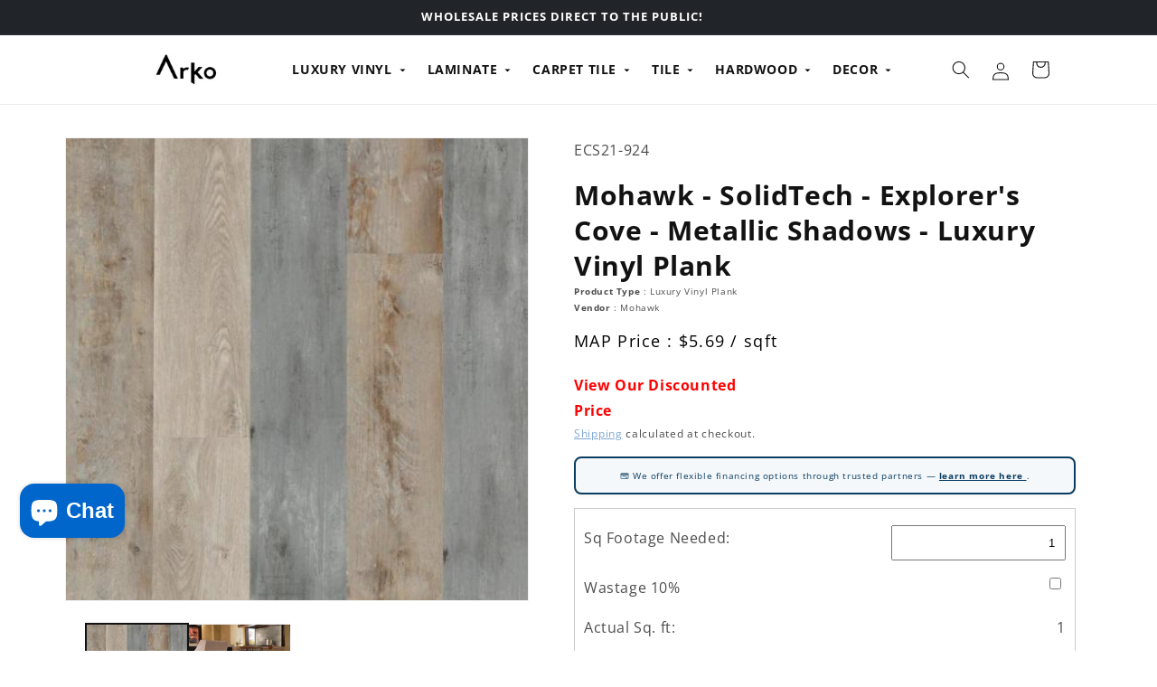

--- FILE ---
content_type: text/html; charset=utf-8
request_url: https://www.arkoflooring.com/products/solidtech-explorers-cove-metallic-shadows-luxury-vinyl-plank
body_size: 69613
content:
<!doctype html>
<html class="js" lang="en">
  <head>
    <!-- Pinterest -->
    <!-- TikTok Analytics (combined) -->
    <script>
    !function (w, d, t) {
      w.TiktokAnalyticsObject=t;
      var ttq=w[t]=w[t]||[];
      ttq.methods=["page","track","identify","instances","debug","on","off","once","ready","alias","group","enableCookie","disableCookie"];
      ttq.setAndDefer=function(t,e){t[e]=function(){t.push([e].concat(Array.prototype.slice.call(arguments,0)))}};
      for (var i=0;i<ttq.methods.length;i++) ttq.setAndDefer(ttq,ttq.methods[i]);
      ttq.instance=function(t){for(var e=ttq._i[t]||[],n=0;n<ttq.methods.length;n++)ttq.setAndDefer(e,ttq.methods[n]);return e};
      ttq.load=function(e,n){
        var i="https://analytics.tiktok.com/i18n/pixel/events.js";
        ttq._i=ttq._i||{};
        ttq._i[e]=[];
        ttq._i[e]._u=i;
        ttq._t=ttq._t||{};
        ttq._t[e]=+new Date;
        ttq._o=ttq._o||{};
        ttq._o[e]=n||{};
        var o=document.createElement("script");
        o.type="text/javascript";
        o.async=true;
        o.src=i+"?sdkid="+e+"&lib="+t;
        var a=document.getElementsByTagName("script")[0];
        a.parentNode.insertBefore(o,a);
      };

      // Load both pixel IDs
      ttq.load('CISO6L3C77U6RR7QNSS0');
      ttq.load('CISPBQRC77U8FG445AF0');
      ttq.page();
    }(window, document, 'ttq');
    </script>
    <!-- End TikTok Analytics -->
    <!-- Facebook -->
    <meta name="facebook-domain-verification" content="t8ncumtgmtq0b0c6b32uffloxutifk">
    <meta name="facebook-domain-verification" content="lqvjsbdbc2arhh1pfh6xuwczlyofqk">
    <meta name="facebook-domain-verification" content="o2uqkocht9n43gjgpj0vevh3krzlcp">
    <!-- Google tag (gtag.js) -->
    <script async src="https://www.googletagmanager.com/gtag/js?id=G-B9GR9WJ65V"></script>
    <script>
      window.dataLayer = window.dataLayer || [];
      function gtag(){dataLayer.push(arguments);}
      gtag('js', new Date());

      gtag('config', 'G-B9GR9WJ65V');
      gtag('config', 'AW-600738563');
    </script>
    <!-- End Google tag -->

    <!-- Google Tag Manager -->
    <script>
      (function(w,d,s,l,i){w[l]=w[l]||[];w[l].push({'gtm.start':
      new Date().getTime(),event:'gtm.js'});var f=d.getElementsByTagName(s)[0],
      j=d.createElement(s),dl=l!='dataLayer'?'&l='+l:'';j.async=true;j.src=
      'https://www.googletagmanager.com/gtm.js?id='+i+dl;f.parentNode.insertBefore(j,f);
      })(window,document,'script','dataLayer','GTM-K8VQP8M');
    </script>
    <!-- End Google Tag Manager -->
    
    <!-- Roomvo Widget -->
    <script
      async
      id="roomvoAssistant"
      type="text/javascript"
      data-locale="en-us"
      data-position="bottom-left"
      src="https://www.roomvo.com/static/scripts/b2b/common/assistant.js"
    ></script>
    <!-- End Roomvo -->
    <meta charset="utf-8">
    <meta http-equiv="X-UA-Compatible" content="IE=edge">
    <meta name="viewport" content="width=device-width,initial-scale=1">
    <meta name="theme-color" content=""><link rel="icon" type="image/png" href="//www.arkoflooring.com/cdn/shop/files/favicon.png?crop=center&height=32&v=1738645726&width=32"><link rel="preconnect" href="https://fonts.shopifycdn.com" crossorigin>


    


    <script src="//www.arkoflooring.com/cdn/shop/t/94/assets/constants.js?v=58251544750838685771761162090" defer="defer"></script>
    <script src="//www.arkoflooring.com/cdn/shop/t/94/assets/pubsub.js?v=158357773527763999511761162090" defer="defer"></script>
    <script src="//www.arkoflooring.com/cdn/shop/t/94/assets/global.js?v=131069944869330910581761162090" defer="defer"></script><script src="//www.arkoflooring.com/cdn/shop/t/94/assets/animations.js?v=88693664871331136111761162090" defer="defer"></script><script>window.performance && window.performance.mark && window.performance.mark('shopify.content_for_header.start');</script><meta name="facebook-domain-verification" content="o2uqkocht9n43gjgpj0vevh3krzlcp">
<meta name="facebook-domain-verification" content="t8ncumtgmtq0b0c6b32uffloxutifk">
<meta name="facebook-domain-verification" content="lqvjsbdbc2arhh1pfh6xuwczlyofqk">
<meta name="google-site-verification" content="pcqCQUAJX9pWM3_iniIAd2CU7xvzs4xFQZ2mgR5okb0">
<meta id="shopify-digital-wallet" name="shopify-digital-wallet" content="/43065507990/digital_wallets/dialog">
<link rel="alternate" type="application/json+oembed" href="https://www.arkoflooring.com/products/solidtech-explorers-cove-metallic-shadows-luxury-vinyl-plank.oembed">
<script async="async" src="/checkouts/internal/preloads.js?locale=en-US"></script>
<script id="shopify-features" type="application/json">{"accessToken":"9688259d299ad9a196d18fcf0b212c96","betas":["rich-media-storefront-analytics"],"domain":"www.arkoflooring.com","predictiveSearch":true,"shopId":43065507990,"locale":"en"}</script>
<script>var Shopify = Shopify || {};
Shopify.shop = "arko-floors.myshopify.com";
Shopify.locale = "en";
Shopify.currency = {"active":"USD","rate":"1.0"};
Shopify.country = "US";
Shopify.theme = {"name":"Arko Theme 2.4 - 01\/06\/2026","id":155712946401,"schema_name":"Dawn","schema_version":"14.0.0","theme_store_id":887,"role":"main"};
Shopify.theme.handle = "null";
Shopify.theme.style = {"id":null,"handle":null};
Shopify.cdnHost = "www.arkoflooring.com/cdn";
Shopify.routes = Shopify.routes || {};
Shopify.routes.root = "/";</script>
<script type="module">!function(o){(o.Shopify=o.Shopify||{}).modules=!0}(window);</script>
<script>!function(o){function n(){var o=[];function n(){o.push(Array.prototype.slice.apply(arguments))}return n.q=o,n}var t=o.Shopify=o.Shopify||{};t.loadFeatures=n(),t.autoloadFeatures=n()}(window);</script>
<script id="shop-js-analytics" type="application/json">{"pageType":"product"}</script>
<script defer="defer" async type="module" src="//www.arkoflooring.com/cdn/shopifycloud/shop-js/modules/v2/client.init-shop-cart-sync_BT-GjEfc.en.esm.js"></script>
<script defer="defer" async type="module" src="//www.arkoflooring.com/cdn/shopifycloud/shop-js/modules/v2/chunk.common_D58fp_Oc.esm.js"></script>
<script defer="defer" async type="module" src="//www.arkoflooring.com/cdn/shopifycloud/shop-js/modules/v2/chunk.modal_xMitdFEc.esm.js"></script>
<script type="module">
  await import("//www.arkoflooring.com/cdn/shopifycloud/shop-js/modules/v2/client.init-shop-cart-sync_BT-GjEfc.en.esm.js");
await import("//www.arkoflooring.com/cdn/shopifycloud/shop-js/modules/v2/chunk.common_D58fp_Oc.esm.js");
await import("//www.arkoflooring.com/cdn/shopifycloud/shop-js/modules/v2/chunk.modal_xMitdFEc.esm.js");

  window.Shopify.SignInWithShop?.initShopCartSync?.({"fedCMEnabled":true,"windoidEnabled":true});

</script>
<script>(function() {
  var isLoaded = false;
  function asyncLoad() {
    if (isLoaded) return;
    isLoaded = true;
    var urls = ["https:\/\/toastibar-cdn.makeprosimp.com\/v1\/published\/47629\/441ec908292d4ba39ca12f40ad2bf0f5\/2109\/app.js?v=1\u0026shop=arko-floors.myshopify.com","https:\/\/cdn.shopify.com\/s\/files\/1\/0430\/6550\/7990\/t\/94\/assets\/yoast-active-script.js?v=1761162090\u0026shop=arko-floors.myshopify.com"];
    for (var i = 0; i < urls.length; i++) {
      var s = document.createElement('script');
      s.type = 'text/javascript';
      s.async = true;
      s.src = urls[i];
      var x = document.getElementsByTagName('script')[0];
      x.parentNode.insertBefore(s, x);
    }
  };
  if(window.attachEvent) {
    window.attachEvent('onload', asyncLoad);
  } else {
    window.addEventListener('load', asyncLoad, false);
  }
})();</script>
<script id="__st">var __st={"a":43065507990,"offset":-18000,"reqid":"08328cf3-2cc3-480c-a920-19feeef82d3a-1769062785","pageurl":"www.arkoflooring.com\/products\/solidtech-explorers-cove-metallic-shadows-luxury-vinyl-plank","u":"c879c61ecccb","p":"product","rtyp":"product","rid":6950259032214};</script>
<script>window.ShopifyPaypalV4VisibilityTracking = true;</script>
<script id="captcha-bootstrap">!function(){'use strict';const t='contact',e='account',n='new_comment',o=[[t,t],['blogs',n],['comments',n],[t,'customer']],c=[[e,'customer_login'],[e,'guest_login'],[e,'recover_customer_password'],[e,'create_customer']],r=t=>t.map((([t,e])=>`form[action*='/${t}']:not([data-nocaptcha='true']) input[name='form_type'][value='${e}']`)).join(','),a=t=>()=>t?[...document.querySelectorAll(t)].map((t=>t.form)):[];function s(){const t=[...o],e=r(t);return a(e)}const i='password',u='form_key',d=['recaptcha-v3-token','g-recaptcha-response','h-captcha-response',i],f=()=>{try{return window.sessionStorage}catch{return}},m='__shopify_v',_=t=>t.elements[u];function p(t,e,n=!1){try{const o=window.sessionStorage,c=JSON.parse(o.getItem(e)),{data:r}=function(t){const{data:e,action:n}=t;return t[m]||n?{data:e,action:n}:{data:t,action:n}}(c);for(const[e,n]of Object.entries(r))t.elements[e]&&(t.elements[e].value=n);n&&o.removeItem(e)}catch(o){console.error('form repopulation failed',{error:o})}}const l='form_type',E='cptcha';function T(t){t.dataset[E]=!0}const w=window,h=w.document,L='Shopify',v='ce_forms',y='captcha';let A=!1;((t,e)=>{const n=(g='f06e6c50-85a8-45c8-87d0-21a2b65856fe',I='https://cdn.shopify.com/shopifycloud/storefront-forms-hcaptcha/ce_storefront_forms_captcha_hcaptcha.v1.5.2.iife.js',D={infoText:'Protected by hCaptcha',privacyText:'Privacy',termsText:'Terms'},(t,e,n)=>{const o=w[L][v],c=o.bindForm;if(c)return c(t,g,e,D).then(n);var r;o.q.push([[t,g,e,D],n]),r=I,A||(h.body.append(Object.assign(h.createElement('script'),{id:'captcha-provider',async:!0,src:r})),A=!0)});var g,I,D;w[L]=w[L]||{},w[L][v]=w[L][v]||{},w[L][v].q=[],w[L][y]=w[L][y]||{},w[L][y].protect=function(t,e){n(t,void 0,e),T(t)},Object.freeze(w[L][y]),function(t,e,n,w,h,L){const[v,y,A,g]=function(t,e,n){const i=e?o:[],u=t?c:[],d=[...i,...u],f=r(d),m=r(i),_=r(d.filter((([t,e])=>n.includes(e))));return[a(f),a(m),a(_),s()]}(w,h,L),I=t=>{const e=t.target;return e instanceof HTMLFormElement?e:e&&e.form},D=t=>v().includes(t);t.addEventListener('submit',(t=>{const e=I(t);if(!e)return;const n=D(e)&&!e.dataset.hcaptchaBound&&!e.dataset.recaptchaBound,o=_(e),c=g().includes(e)&&(!o||!o.value);(n||c)&&t.preventDefault(),c&&!n&&(function(t){try{if(!f())return;!function(t){const e=f();if(!e)return;const n=_(t);if(!n)return;const o=n.value;o&&e.removeItem(o)}(t);const e=Array.from(Array(32),(()=>Math.random().toString(36)[2])).join('');!function(t,e){_(t)||t.append(Object.assign(document.createElement('input'),{type:'hidden',name:u})),t.elements[u].value=e}(t,e),function(t,e){const n=f();if(!n)return;const o=[...t.querySelectorAll(`input[type='${i}']`)].map((({name:t})=>t)),c=[...d,...o],r={};for(const[a,s]of new FormData(t).entries())c.includes(a)||(r[a]=s);n.setItem(e,JSON.stringify({[m]:1,action:t.action,data:r}))}(t,e)}catch(e){console.error('failed to persist form',e)}}(e),e.submit())}));const S=(t,e)=>{t&&!t.dataset[E]&&(n(t,e.some((e=>e===t))),T(t))};for(const o of['focusin','change'])t.addEventListener(o,(t=>{const e=I(t);D(e)&&S(e,y())}));const B=e.get('form_key'),M=e.get(l),P=B&&M;t.addEventListener('DOMContentLoaded',(()=>{const t=y();if(P)for(const e of t)e.elements[l].value===M&&p(e,B);[...new Set([...A(),...v().filter((t=>'true'===t.dataset.shopifyCaptcha))])].forEach((e=>S(e,t)))}))}(h,new URLSearchParams(w.location.search),n,t,e,['guest_login'])})(!0,!1)}();</script>
<script integrity="sha256-4kQ18oKyAcykRKYeNunJcIwy7WH5gtpwJnB7kiuLZ1E=" data-source-attribution="shopify.loadfeatures" defer="defer" src="//www.arkoflooring.com/cdn/shopifycloud/storefront/assets/storefront/load_feature-a0a9edcb.js" crossorigin="anonymous"></script>
<script data-source-attribution="shopify.dynamic_checkout.dynamic.init">var Shopify=Shopify||{};Shopify.PaymentButton=Shopify.PaymentButton||{isStorefrontPortableWallets:!0,init:function(){window.Shopify.PaymentButton.init=function(){};var t=document.createElement("script");t.src="https://www.arkoflooring.com/cdn/shopifycloud/portable-wallets/latest/portable-wallets.en.js",t.type="module",document.head.appendChild(t)}};
</script>
<script data-source-attribution="shopify.dynamic_checkout.buyer_consent">
  function portableWalletsHideBuyerConsent(e){var t=document.getElementById("shopify-buyer-consent"),n=document.getElementById("shopify-subscription-policy-button");t&&n&&(t.classList.add("hidden"),t.setAttribute("aria-hidden","true"),n.removeEventListener("click",e))}function portableWalletsShowBuyerConsent(e){var t=document.getElementById("shopify-buyer-consent"),n=document.getElementById("shopify-subscription-policy-button");t&&n&&(t.classList.remove("hidden"),t.removeAttribute("aria-hidden"),n.addEventListener("click",e))}window.Shopify?.PaymentButton&&(window.Shopify.PaymentButton.hideBuyerConsent=portableWalletsHideBuyerConsent,window.Shopify.PaymentButton.showBuyerConsent=portableWalletsShowBuyerConsent);
</script>
<script data-source-attribution="shopify.dynamic_checkout.cart.bootstrap">document.addEventListener("DOMContentLoaded",(function(){function t(){return document.querySelector("shopify-accelerated-checkout-cart, shopify-accelerated-checkout")}if(t())Shopify.PaymentButton.init();else{new MutationObserver((function(e,n){t()&&(Shopify.PaymentButton.init(),n.disconnect())})).observe(document.body,{childList:!0,subtree:!0})}}));
</script>
<link id="shopify-accelerated-checkout-styles" rel="stylesheet" media="screen" href="https://www.arkoflooring.com/cdn/shopifycloud/portable-wallets/latest/accelerated-checkout-backwards-compat.css" crossorigin="anonymous">
<style id="shopify-accelerated-checkout-cart">
        #shopify-buyer-consent {
  margin-top: 1em;
  display: inline-block;
  width: 100%;
}

#shopify-buyer-consent.hidden {
  display: none;
}

#shopify-subscription-policy-button {
  background: none;
  border: none;
  padding: 0;
  text-decoration: underline;
  font-size: inherit;
  cursor: pointer;
}

#shopify-subscription-policy-button::before {
  box-shadow: none;
}

      </style>
<script id="sections-script" data-sections="header" defer="defer" src="//www.arkoflooring.com/cdn/shop/t/94/compiled_assets/scripts.js?v=42116"></script>
<script>window.performance && window.performance.mark && window.performance.mark('shopify.content_for_header.end');</script>


    <style data-shopify>
      @font-face {
  font-family: "Open Sans";
  font-weight: 400;
  font-style: normal;
  font-display: swap;
  src: url("//www.arkoflooring.com/cdn/fonts/open_sans/opensans_n4.c32e4d4eca5273f6d4ee95ddf54b5bbb75fc9b61.woff2") format("woff2"),
       url("//www.arkoflooring.com/cdn/fonts/open_sans/opensans_n4.5f3406f8d94162b37bfa232b486ac93ee892406d.woff") format("woff");
}

      @font-face {
  font-family: "Open Sans";
  font-weight: 700;
  font-style: normal;
  font-display: swap;
  src: url("//www.arkoflooring.com/cdn/fonts/open_sans/opensans_n7.a9393be1574ea8606c68f4441806b2711d0d13e4.woff2") format("woff2"),
       url("//www.arkoflooring.com/cdn/fonts/open_sans/opensans_n7.7b8af34a6ebf52beb1a4c1d8c73ad6910ec2e553.woff") format("woff");
}

      @font-face {
  font-family: "Open Sans";
  font-weight: 400;
  font-style: italic;
  font-display: swap;
  src: url("//www.arkoflooring.com/cdn/fonts/open_sans/opensans_i4.6f1d45f7a46916cc95c694aab32ecbf7509cbf33.woff2") format("woff2"),
       url("//www.arkoflooring.com/cdn/fonts/open_sans/opensans_i4.4efaa52d5a57aa9a57c1556cc2b7465d18839daa.woff") format("woff");
}

      @font-face {
  font-family: "Open Sans";
  font-weight: 700;
  font-style: italic;
  font-display: swap;
  src: url("//www.arkoflooring.com/cdn/fonts/open_sans/opensans_i7.916ced2e2ce15f7fcd95d196601a15e7b89ee9a4.woff2") format("woff2"),
       url("//www.arkoflooring.com/cdn/fonts/open_sans/opensans_i7.99a9cff8c86ea65461de497ade3d515a98f8b32a.woff") format("woff");
}

      @font-face {
  font-family: "Open Sans";
  font-weight: 700;
  font-style: normal;
  font-display: swap;
  src: url("//www.arkoflooring.com/cdn/fonts/open_sans/opensans_n7.a9393be1574ea8606c68f4441806b2711d0d13e4.woff2") format("woff2"),
       url("//www.arkoflooring.com/cdn/fonts/open_sans/opensans_n7.7b8af34a6ebf52beb1a4c1d8c73ad6910ec2e553.woff") format("woff");
}


      
        :root,
        .color-scheme-1 {
          --color-background: 255,255,255;
        
          --gradient-background: #ffffff;
        

        

        --color-foreground: 18,18,18;
        --color-background-contrast: 191,191,191;
        --color-shadow: 18,18,18;
        --color-button: 18,18,18;
        --color-button-text: 255,255,255;
        --color-secondary-button: 255,255,255;
        --color-secondary-button-text: 18,18,18;
        --color-link: 18,18,18;
        --color-badge-foreground: 18,18,18;
        --color-badge-background: 255,255,255;
        --color-badge-border: 18,18,18;
        --payment-terms-background-color: rgb(255 255 255);
      }
      
        
        .color-scheme-2 {
          --color-background: 243,243,243;
        
          --gradient-background: #f3f3f3;
        

        

        --color-foreground: 18,18,18;
        --color-background-contrast: 179,179,179;
        --color-shadow: 18,18,18;
        --color-button: 18,18,18;
        --color-button-text: 243,243,243;
        --color-secondary-button: 243,243,243;
        --color-secondary-button-text: 18,18,18;
        --color-link: 18,18,18;
        --color-badge-foreground: 18,18,18;
        --color-badge-background: 243,243,243;
        --color-badge-border: 18,18,18;
        --payment-terms-background-color: rgb(243 243 243);
      }
      
        
        .color-scheme-3 {
          --color-background: 36,40,51;
        
          --gradient-background: #242833;
        

        

        --color-foreground: 255,255,255;
        --color-background-contrast: 47,52,66;
        --color-shadow: 18,18,18;
        --color-button: 255,255,255;
        --color-button-text: 0,0,0;
        --color-secondary-button: 36,40,51;
        --color-secondary-button-text: 255,255,255;
        --color-link: 255,255,255;
        --color-badge-foreground: 255,255,255;
        --color-badge-background: 36,40,51;
        --color-badge-border: 255,255,255;
        --payment-terms-background-color: rgb(36 40 51);
      }
      
        
        .color-scheme-4 {
          --color-background: 33,37,41;
        
          --gradient-background: #212529;
        

        

        --color-foreground: 255,255,255;
        --color-background-contrast: 44,50,55;
        --color-shadow: 18,18,18;
        --color-button: 255,255,255;
        --color-button-text: 18,18,18;
        --color-secondary-button: 33,37,41;
        --color-secondary-button-text: 255,255,255;
        --color-link: 255,255,255;
        --color-badge-foreground: 255,255,255;
        --color-badge-background: 33,37,41;
        --color-badge-border: 255,255,255;
        --payment-terms-background-color: rgb(33 37 41);
      }
      
        
        .color-scheme-5 {
          --color-background: 102,153,204;
        
          --gradient-background: #6699cc;
        

        

        --color-foreground: 255,255,255;
        --color-background-contrast: 45,89,134;
        --color-shadow: 18,18,18;
        --color-button: 255,255,255;
        --color-button-text: 51,79,180;
        --color-secondary-button: 102,153,204;
        --color-secondary-button-text: 255,255,255;
        --color-link: 255,255,255;
        --color-badge-foreground: 255,255,255;
        --color-badge-background: 102,153,204;
        --color-badge-border: 255,255,255;
        --payment-terms-background-color: rgb(102 153 204);
      }
      
        
        .color-scheme-a4a5afc3-a837-4f2c-8205-79071e045aeb {
          --color-background: 255,255,255;
        
          --gradient-background: #ffffff;
        

        

        --color-foreground: 18,18,18;
        --color-background-contrast: 191,191,191;
        --color-shadow: 18,18,18;
        --color-button: 255,255,255;
        --color-button-text: 18,18,18;
        --color-secondary-button: 255,255,255;
        --color-secondary-button-text: 18,18,18;
        --color-link: 18,18,18;
        --color-badge-foreground: 18,18,18;
        --color-badge-background: 255,255,255;
        --color-badge-border: 18,18,18;
        --payment-terms-background-color: rgb(255 255 255);
      }
      
        
        .color-scheme-b408bf12-c4a1-4085-a477-868b23a75893 {
          --color-background: 255,255,255;
        
          --gradient-background: #ffffff;
        

        

        --color-foreground: 18,18,18;
        --color-background-contrast: 191,191,191;
        --color-shadow: 18,18,18;
        --color-button: 102,153,204;
        --color-button-text: 255,255,255;
        --color-secondary-button: 255,255,255;
        --color-secondary-button-text: 102,153,204;
        --color-link: 102,153,204;
        --color-badge-foreground: 18,18,18;
        --color-badge-background: 255,255,255;
        --color-badge-border: 18,18,18;
        --payment-terms-background-color: rgb(255 255 255);
      }
      
        
        .color-scheme-85981ba0-f543-4f36-bb4f-eeb78d8a66eb {
          --color-background: 255,255,255;
        
          --gradient-background: #ffffff;
        

        

        --color-foreground: 18,18,18;
        --color-background-contrast: 191,191,191;
        --color-shadow: 18,18,18;
        --color-button: 18,18,18;
        --color-button-text: 255,255,255;
        --color-secondary-button: 255,255,255;
        --color-secondary-button-text: 18,18,18;
        --color-link: 18,18,18;
        --color-badge-foreground: 18,18,18;
        --color-badge-background: 255,255,255;
        --color-badge-border: 18,18,18;
        --payment-terms-background-color: rgb(255 255 255);
      }
      

      body, .color-scheme-1, .color-scheme-2, .color-scheme-3, .color-scheme-4, .color-scheme-5, .color-scheme-a4a5afc3-a837-4f2c-8205-79071e045aeb, .color-scheme-b408bf12-c4a1-4085-a477-868b23a75893, .color-scheme-85981ba0-f543-4f36-bb4f-eeb78d8a66eb {
        color: rgba(var(--color-foreground), 0.75);
        background-color: rgb(var(--color-background));
      }

      :root {
        --font-body-family: "Open Sans", sans-serif;
        --font-body-style: normal;
        --font-body-weight: 400;
        --font-body-weight-bold: 700;

        --font-heading-family: "Open Sans", sans-serif;
        --font-heading-style: normal;
        --font-heading-weight: 700;

        --font-body-scale: 1.0;
        --font-heading-scale: 1.0;

        --media-padding: px;
        --media-border-opacity: 0.05;
        --media-border-width: 1px;
        --media-radius: 0px;
        --media-shadow-opacity: 0.0;
        --media-shadow-horizontal-offset: 0px;
        --media-shadow-vertical-offset: 4px;
        --media-shadow-blur-radius: 5px;
        --media-shadow-visible: 0;

        --page-width: 120rem;
        --page-width-margin: 0rem;

        --product-card-image-padding: 0.0rem;
        --product-card-corner-radius: 0.0rem;
        --product-card-text-alignment: left;
        --product-card-border-width: 0.0rem;
        --product-card-border-opacity: 0.1;
        --product-card-shadow-opacity: 0.0;
        --product-card-shadow-visible: 0;
        --product-card-shadow-horizontal-offset: 0.0rem;
        --product-card-shadow-vertical-offset: 0.4rem;
        --product-card-shadow-blur-radius: 0.5rem;

        --collection-card-image-padding: 0.0rem;
        --collection-card-corner-radius: 0.0rem;
        --collection-card-text-alignment: left;
        --collection-card-border-width: 0.0rem;
        --collection-card-border-opacity: 0.1;
        --collection-card-shadow-opacity: 0.0;
        --collection-card-shadow-visible: 0;
        --collection-card-shadow-horizontal-offset: 0.0rem;
        --collection-card-shadow-vertical-offset: 0.4rem;
        --collection-card-shadow-blur-radius: 0.5rem;

        --blog-card-image-padding: 0.0rem;
        --blog-card-corner-radius: 0.0rem;
        --blog-card-text-alignment: left;
        --blog-card-border-width: 0.0rem;
        --blog-card-border-opacity: 0.1;
        --blog-card-shadow-opacity: 0.0;
        --blog-card-shadow-visible: 0;
        --blog-card-shadow-horizontal-offset: 0.0rem;
        --blog-card-shadow-vertical-offset: 0.4rem;
        --blog-card-shadow-blur-radius: 0.5rem;

        --badge-corner-radius: 4.0rem;

        --popup-border-width: 1px;
        --popup-border-opacity: 0.1;
        --popup-corner-radius: 0px;
        --popup-shadow-opacity: 0.0;
        --popup-shadow-horizontal-offset: 0px;
        --popup-shadow-vertical-offset: 4px;
        --popup-shadow-blur-radius: 5px;

        --drawer-border-width: 1px;
        --drawer-border-opacity: 0.1;
        --drawer-shadow-opacity: 0.0;
        --drawer-shadow-horizontal-offset: 0px;
        --drawer-shadow-vertical-offset: 4px;
        --drawer-shadow-blur-radius: 5px;

        --spacing-sections-desktop: 0px;
        --spacing-sections-mobile: 0px;

        --grid-desktop-vertical-spacing: 8px;
        --grid-desktop-horizontal-spacing: 36px;
        --grid-mobile-vertical-spacing: 4px;
        --grid-mobile-horizontal-spacing: 18px;

        --text-boxes-border-opacity: 0.1;
        --text-boxes-border-width: 0px;
        --text-boxes-radius: 0px;
        --text-boxes-shadow-opacity: 0.0;
        --text-boxes-shadow-visible: 0;
        --text-boxes-shadow-horizontal-offset: 0px;
        --text-boxes-shadow-vertical-offset: 4px;
        --text-boxes-shadow-blur-radius: 5px;

        --buttons-radius: 30px;
        --buttons-radius-outset: 30px;
        --buttons-border-width: 0px;
        --buttons-border-opacity: 1.0;
        --buttons-shadow-opacity: 0.25;
        --buttons-shadow-visible: 1;
        --buttons-shadow-horizontal-offset: 0px;
        --buttons-shadow-vertical-offset: 2px;
        --buttons-shadow-blur-radius: 5px;
        --buttons-border-offset: 0.3px;

        --inputs-radius: 0px;
        --inputs-border-width: 1px;
        --inputs-border-opacity: 0.55;
        --inputs-shadow-opacity: 0.0;
        --inputs-shadow-horizontal-offset: 0px;
        --inputs-margin-offset: 0px;
        --inputs-shadow-vertical-offset: 4px;
        --inputs-shadow-blur-radius: 5px;
        --inputs-radius-outset: 0px;

        --variant-pills-radius: 40px;
        --variant-pills-border-width: 1px;
        --variant-pills-border-opacity: 0.55;
        --variant-pills-shadow-opacity: 0.0;
        --variant-pills-shadow-horizontal-offset: 0px;
        --variant-pills-shadow-vertical-offset: 4px;
        --variant-pills-shadow-blur-radius: 5px;
      }

      *,
      *::before,
      *::after {
        box-sizing: inherit;
      }

      html {
        box-sizing: border-box;
        font-size: calc(var(--font-body-scale) * 62.5%);
        height: 100%;
      }

      body {
        display: grid;
        grid-template-rows: auto auto 1fr auto;
        grid-template-columns: 100%;
        min-height: 100%;
        margin: 0;
        font-size: 1.5rem;
        letter-spacing: 0.06rem;
        line-height: calc(1 + 0.8 / var(--font-body-scale));
        font-family: var(--font-body-family);
        font-style: var(--font-body-style);
        font-weight: var(--font-body-weight);
      }

      @media screen and (min-width: 750px) {
        body {
          font-size: 1.6rem;
        }
      }
    </style>

    <link href="//www.arkoflooring.com/cdn/shop/t/94/assets/base.css?v=101546678504193324291761162090" rel="stylesheet" type="text/css" media="all" />
    <link href="//www.arkoflooring.com/cdn/shop/t/94/assets/component-mega-menu.css?v=10165081723279732301761162090" rel="stylesheet" type="text/css" media="all" />

      <link rel="preload" as="font" href="//www.arkoflooring.com/cdn/fonts/open_sans/opensans_n4.c32e4d4eca5273f6d4ee95ddf54b5bbb75fc9b61.woff2" type="font/woff2" crossorigin>
      

      <link rel="preload" as="font" href="//www.arkoflooring.com/cdn/fonts/open_sans/opensans_n7.a9393be1574ea8606c68f4441806b2711d0d13e4.woff2" type="font/woff2" crossorigin>
      
<link
        rel="stylesheet"
        href="//www.arkoflooring.com/cdn/shop/t/94/assets/component-predictive-search.css?v=118923337488134913561761162090"
        media="print"
        onload="this.media='all'"
      ><script>
      if (Shopify.designMode) {
        document.documentElement.classList.add('shopify-design-mode');
      }
    </script>
      <script
      src="https://code.jquery.com/jquery-3.6.3.min.js"
      integrity="sha256-pvPw+upLPUjgMXY0G+8O0xUf+/Im1MZjXxxgOcBQBXU="
      crossorigin="anonymous"
    ></script>
  <!-- BEGIN app block: shopify://apps/seowill-redirects/blocks/brokenlink-404/cc7b1996-e567-42d0-8862-356092041863 -->
<script type="text/javascript">
    !function(t){var e={};function r(n){if(e[n])return e[n].exports;var o=e[n]={i:n,l:!1,exports:{}};return t[n].call(o.exports,o,o.exports,r),o.l=!0,o.exports}r.m=t,r.c=e,r.d=function(t,e,n){r.o(t,e)||Object.defineProperty(t,e,{enumerable:!0,get:n})},r.r=function(t){"undefined"!==typeof Symbol&&Symbol.toStringTag&&Object.defineProperty(t,Symbol.toStringTag,{value:"Module"}),Object.defineProperty(t,"__esModule",{value:!0})},r.t=function(t,e){if(1&e&&(t=r(t)),8&e)return t;if(4&e&&"object"===typeof t&&t&&t.__esModule)return t;var n=Object.create(null);if(r.r(n),Object.defineProperty(n,"default",{enumerable:!0,value:t}),2&e&&"string"!=typeof t)for(var o in t)r.d(n,o,function(e){return t[e]}.bind(null,o));return n},r.n=function(t){var e=t&&t.__esModule?function(){return t.default}:function(){return t};return r.d(e,"a",e),e},r.o=function(t,e){return Object.prototype.hasOwnProperty.call(t,e)},r.p="",r(r.s=11)}([function(t,e,r){"use strict";var n=r(2),o=Object.prototype.toString;function i(t){return"[object Array]"===o.call(t)}function a(t){return"undefined"===typeof t}function u(t){return null!==t&&"object"===typeof t}function s(t){return"[object Function]"===o.call(t)}function c(t,e){if(null!==t&&"undefined"!==typeof t)if("object"!==typeof t&&(t=[t]),i(t))for(var r=0,n=t.length;r<n;r++)e.call(null,t[r],r,t);else for(var o in t)Object.prototype.hasOwnProperty.call(t,o)&&e.call(null,t[o],o,t)}t.exports={isArray:i,isArrayBuffer:function(t){return"[object ArrayBuffer]"===o.call(t)},isBuffer:function(t){return null!==t&&!a(t)&&null!==t.constructor&&!a(t.constructor)&&"function"===typeof t.constructor.isBuffer&&t.constructor.isBuffer(t)},isFormData:function(t){return"undefined"!==typeof FormData&&t instanceof FormData},isArrayBufferView:function(t){return"undefined"!==typeof ArrayBuffer&&ArrayBuffer.isView?ArrayBuffer.isView(t):t&&t.buffer&&t.buffer instanceof ArrayBuffer},isString:function(t){return"string"===typeof t},isNumber:function(t){return"number"===typeof t},isObject:u,isUndefined:a,isDate:function(t){return"[object Date]"===o.call(t)},isFile:function(t){return"[object File]"===o.call(t)},isBlob:function(t){return"[object Blob]"===o.call(t)},isFunction:s,isStream:function(t){return u(t)&&s(t.pipe)},isURLSearchParams:function(t){return"undefined"!==typeof URLSearchParams&&t instanceof URLSearchParams},isStandardBrowserEnv:function(){return("undefined"===typeof navigator||"ReactNative"!==navigator.product&&"NativeScript"!==navigator.product&&"NS"!==navigator.product)&&("undefined"!==typeof window&&"undefined"!==typeof document)},forEach:c,merge:function t(){var e={};function r(r,n){"object"===typeof e[n]&&"object"===typeof r?e[n]=t(e[n],r):e[n]=r}for(var n=0,o=arguments.length;n<o;n++)c(arguments[n],r);return e},deepMerge:function t(){var e={};function r(r,n){"object"===typeof e[n]&&"object"===typeof r?e[n]=t(e[n],r):e[n]="object"===typeof r?t({},r):r}for(var n=0,o=arguments.length;n<o;n++)c(arguments[n],r);return e},extend:function(t,e,r){return c(e,(function(e,o){t[o]=r&&"function"===typeof e?n(e,r):e})),t},trim:function(t){return t.replace(/^\s*/,"").replace(/\s*$/,"")}}},function(t,e,r){t.exports=r(12)},function(t,e,r){"use strict";t.exports=function(t,e){return function(){for(var r=new Array(arguments.length),n=0;n<r.length;n++)r[n]=arguments[n];return t.apply(e,r)}}},function(t,e,r){"use strict";var n=r(0);function o(t){return encodeURIComponent(t).replace(/%40/gi,"@").replace(/%3A/gi,":").replace(/%24/g,"$").replace(/%2C/gi,",").replace(/%20/g,"+").replace(/%5B/gi,"[").replace(/%5D/gi,"]")}t.exports=function(t,e,r){if(!e)return t;var i;if(r)i=r(e);else if(n.isURLSearchParams(e))i=e.toString();else{var a=[];n.forEach(e,(function(t,e){null!==t&&"undefined"!==typeof t&&(n.isArray(t)?e+="[]":t=[t],n.forEach(t,(function(t){n.isDate(t)?t=t.toISOString():n.isObject(t)&&(t=JSON.stringify(t)),a.push(o(e)+"="+o(t))})))})),i=a.join("&")}if(i){var u=t.indexOf("#");-1!==u&&(t=t.slice(0,u)),t+=(-1===t.indexOf("?")?"?":"&")+i}return t}},function(t,e,r){"use strict";t.exports=function(t){return!(!t||!t.__CANCEL__)}},function(t,e,r){"use strict";(function(e){var n=r(0),o=r(19),i={"Content-Type":"application/x-www-form-urlencoded"};function a(t,e){!n.isUndefined(t)&&n.isUndefined(t["Content-Type"])&&(t["Content-Type"]=e)}var u={adapter:function(){var t;return("undefined"!==typeof XMLHttpRequest||"undefined"!==typeof e&&"[object process]"===Object.prototype.toString.call(e))&&(t=r(6)),t}(),transformRequest:[function(t,e){return o(e,"Accept"),o(e,"Content-Type"),n.isFormData(t)||n.isArrayBuffer(t)||n.isBuffer(t)||n.isStream(t)||n.isFile(t)||n.isBlob(t)?t:n.isArrayBufferView(t)?t.buffer:n.isURLSearchParams(t)?(a(e,"application/x-www-form-urlencoded;charset=utf-8"),t.toString()):n.isObject(t)?(a(e,"application/json;charset=utf-8"),JSON.stringify(t)):t}],transformResponse:[function(t){if("string"===typeof t)try{t=JSON.parse(t)}catch(e){}return t}],timeout:0,xsrfCookieName:"XSRF-TOKEN",xsrfHeaderName:"X-XSRF-TOKEN",maxContentLength:-1,validateStatus:function(t){return t>=200&&t<300},headers:{common:{Accept:"application/json, text/plain, */*"}}};n.forEach(["delete","get","head"],(function(t){u.headers[t]={}})),n.forEach(["post","put","patch"],(function(t){u.headers[t]=n.merge(i)})),t.exports=u}).call(this,r(18))},function(t,e,r){"use strict";var n=r(0),o=r(20),i=r(3),a=r(22),u=r(25),s=r(26),c=r(7);t.exports=function(t){return new Promise((function(e,f){var l=t.data,p=t.headers;n.isFormData(l)&&delete p["Content-Type"];var h=new XMLHttpRequest;if(t.auth){var d=t.auth.username||"",m=t.auth.password||"";p.Authorization="Basic "+btoa(d+":"+m)}var y=a(t.baseURL,t.url);if(h.open(t.method.toUpperCase(),i(y,t.params,t.paramsSerializer),!0),h.timeout=t.timeout,h.onreadystatechange=function(){if(h&&4===h.readyState&&(0!==h.status||h.responseURL&&0===h.responseURL.indexOf("file:"))){var r="getAllResponseHeaders"in h?u(h.getAllResponseHeaders()):null,n={data:t.responseType&&"text"!==t.responseType?h.response:h.responseText,status:h.status,statusText:h.statusText,headers:r,config:t,request:h};o(e,f,n),h=null}},h.onabort=function(){h&&(f(c("Request aborted",t,"ECONNABORTED",h)),h=null)},h.onerror=function(){f(c("Network Error",t,null,h)),h=null},h.ontimeout=function(){var e="timeout of "+t.timeout+"ms exceeded";t.timeoutErrorMessage&&(e=t.timeoutErrorMessage),f(c(e,t,"ECONNABORTED",h)),h=null},n.isStandardBrowserEnv()){var v=r(27),g=(t.withCredentials||s(y))&&t.xsrfCookieName?v.read(t.xsrfCookieName):void 0;g&&(p[t.xsrfHeaderName]=g)}if("setRequestHeader"in h&&n.forEach(p,(function(t,e){"undefined"===typeof l&&"content-type"===e.toLowerCase()?delete p[e]:h.setRequestHeader(e,t)})),n.isUndefined(t.withCredentials)||(h.withCredentials=!!t.withCredentials),t.responseType)try{h.responseType=t.responseType}catch(w){if("json"!==t.responseType)throw w}"function"===typeof t.onDownloadProgress&&h.addEventListener("progress",t.onDownloadProgress),"function"===typeof t.onUploadProgress&&h.upload&&h.upload.addEventListener("progress",t.onUploadProgress),t.cancelToken&&t.cancelToken.promise.then((function(t){h&&(h.abort(),f(t),h=null)})),void 0===l&&(l=null),h.send(l)}))}},function(t,e,r){"use strict";var n=r(21);t.exports=function(t,e,r,o,i){var a=new Error(t);return n(a,e,r,o,i)}},function(t,e,r){"use strict";var n=r(0);t.exports=function(t,e){e=e||{};var r={},o=["url","method","params","data"],i=["headers","auth","proxy"],a=["baseURL","url","transformRequest","transformResponse","paramsSerializer","timeout","withCredentials","adapter","responseType","xsrfCookieName","xsrfHeaderName","onUploadProgress","onDownloadProgress","maxContentLength","validateStatus","maxRedirects","httpAgent","httpsAgent","cancelToken","socketPath"];n.forEach(o,(function(t){"undefined"!==typeof e[t]&&(r[t]=e[t])})),n.forEach(i,(function(o){n.isObject(e[o])?r[o]=n.deepMerge(t[o],e[o]):"undefined"!==typeof e[o]?r[o]=e[o]:n.isObject(t[o])?r[o]=n.deepMerge(t[o]):"undefined"!==typeof t[o]&&(r[o]=t[o])})),n.forEach(a,(function(n){"undefined"!==typeof e[n]?r[n]=e[n]:"undefined"!==typeof t[n]&&(r[n]=t[n])}));var u=o.concat(i).concat(a),s=Object.keys(e).filter((function(t){return-1===u.indexOf(t)}));return n.forEach(s,(function(n){"undefined"!==typeof e[n]?r[n]=e[n]:"undefined"!==typeof t[n]&&(r[n]=t[n])})),r}},function(t,e,r){"use strict";function n(t){this.message=t}n.prototype.toString=function(){return"Cancel"+(this.message?": "+this.message:"")},n.prototype.__CANCEL__=!0,t.exports=n},function(t,e,r){t.exports=r(13)},function(t,e,r){t.exports=r(30)},function(t,e,r){var n=function(t){"use strict";var e=Object.prototype,r=e.hasOwnProperty,n="function"===typeof Symbol?Symbol:{},o=n.iterator||"@@iterator",i=n.asyncIterator||"@@asyncIterator",a=n.toStringTag||"@@toStringTag";function u(t,e,r){return Object.defineProperty(t,e,{value:r,enumerable:!0,configurable:!0,writable:!0}),t[e]}try{u({},"")}catch(S){u=function(t,e,r){return t[e]=r}}function s(t,e,r,n){var o=e&&e.prototype instanceof l?e:l,i=Object.create(o.prototype),a=new L(n||[]);return i._invoke=function(t,e,r){var n="suspendedStart";return function(o,i){if("executing"===n)throw new Error("Generator is already running");if("completed"===n){if("throw"===o)throw i;return j()}for(r.method=o,r.arg=i;;){var a=r.delegate;if(a){var u=x(a,r);if(u){if(u===f)continue;return u}}if("next"===r.method)r.sent=r._sent=r.arg;else if("throw"===r.method){if("suspendedStart"===n)throw n="completed",r.arg;r.dispatchException(r.arg)}else"return"===r.method&&r.abrupt("return",r.arg);n="executing";var s=c(t,e,r);if("normal"===s.type){if(n=r.done?"completed":"suspendedYield",s.arg===f)continue;return{value:s.arg,done:r.done}}"throw"===s.type&&(n="completed",r.method="throw",r.arg=s.arg)}}}(t,r,a),i}function c(t,e,r){try{return{type:"normal",arg:t.call(e,r)}}catch(S){return{type:"throw",arg:S}}}t.wrap=s;var f={};function l(){}function p(){}function h(){}var d={};d[o]=function(){return this};var m=Object.getPrototypeOf,y=m&&m(m(T([])));y&&y!==e&&r.call(y,o)&&(d=y);var v=h.prototype=l.prototype=Object.create(d);function g(t){["next","throw","return"].forEach((function(e){u(t,e,(function(t){return this._invoke(e,t)}))}))}function w(t,e){var n;this._invoke=function(o,i){function a(){return new e((function(n,a){!function n(o,i,a,u){var s=c(t[o],t,i);if("throw"!==s.type){var f=s.arg,l=f.value;return l&&"object"===typeof l&&r.call(l,"__await")?e.resolve(l.__await).then((function(t){n("next",t,a,u)}),(function(t){n("throw",t,a,u)})):e.resolve(l).then((function(t){f.value=t,a(f)}),(function(t){return n("throw",t,a,u)}))}u(s.arg)}(o,i,n,a)}))}return n=n?n.then(a,a):a()}}function x(t,e){var r=t.iterator[e.method];if(void 0===r){if(e.delegate=null,"throw"===e.method){if(t.iterator.return&&(e.method="return",e.arg=void 0,x(t,e),"throw"===e.method))return f;e.method="throw",e.arg=new TypeError("The iterator does not provide a 'throw' method")}return f}var n=c(r,t.iterator,e.arg);if("throw"===n.type)return e.method="throw",e.arg=n.arg,e.delegate=null,f;var o=n.arg;return o?o.done?(e[t.resultName]=o.value,e.next=t.nextLoc,"return"!==e.method&&(e.method="next",e.arg=void 0),e.delegate=null,f):o:(e.method="throw",e.arg=new TypeError("iterator result is not an object"),e.delegate=null,f)}function b(t){var e={tryLoc:t[0]};1 in t&&(e.catchLoc=t[1]),2 in t&&(e.finallyLoc=t[2],e.afterLoc=t[3]),this.tryEntries.push(e)}function E(t){var e=t.completion||{};e.type="normal",delete e.arg,t.completion=e}function L(t){this.tryEntries=[{tryLoc:"root"}],t.forEach(b,this),this.reset(!0)}function T(t){if(t){var e=t[o];if(e)return e.call(t);if("function"===typeof t.next)return t;if(!isNaN(t.length)){var n=-1,i=function e(){for(;++n<t.length;)if(r.call(t,n))return e.value=t[n],e.done=!1,e;return e.value=void 0,e.done=!0,e};return i.next=i}}return{next:j}}function j(){return{value:void 0,done:!0}}return p.prototype=v.constructor=h,h.constructor=p,p.displayName=u(h,a,"GeneratorFunction"),t.isGeneratorFunction=function(t){var e="function"===typeof t&&t.constructor;return!!e&&(e===p||"GeneratorFunction"===(e.displayName||e.name))},t.mark=function(t){return Object.setPrototypeOf?Object.setPrototypeOf(t,h):(t.__proto__=h,u(t,a,"GeneratorFunction")),t.prototype=Object.create(v),t},t.awrap=function(t){return{__await:t}},g(w.prototype),w.prototype[i]=function(){return this},t.AsyncIterator=w,t.async=function(e,r,n,o,i){void 0===i&&(i=Promise);var a=new w(s(e,r,n,o),i);return t.isGeneratorFunction(r)?a:a.next().then((function(t){return t.done?t.value:a.next()}))},g(v),u(v,a,"Generator"),v[o]=function(){return this},v.toString=function(){return"[object Generator]"},t.keys=function(t){var e=[];for(var r in t)e.push(r);return e.reverse(),function r(){for(;e.length;){var n=e.pop();if(n in t)return r.value=n,r.done=!1,r}return r.done=!0,r}},t.values=T,L.prototype={constructor:L,reset:function(t){if(this.prev=0,this.next=0,this.sent=this._sent=void 0,this.done=!1,this.delegate=null,this.method="next",this.arg=void 0,this.tryEntries.forEach(E),!t)for(var e in this)"t"===e.charAt(0)&&r.call(this,e)&&!isNaN(+e.slice(1))&&(this[e]=void 0)},stop:function(){this.done=!0;var t=this.tryEntries[0].completion;if("throw"===t.type)throw t.arg;return this.rval},dispatchException:function(t){if(this.done)throw t;var e=this;function n(r,n){return a.type="throw",a.arg=t,e.next=r,n&&(e.method="next",e.arg=void 0),!!n}for(var o=this.tryEntries.length-1;o>=0;--o){var i=this.tryEntries[o],a=i.completion;if("root"===i.tryLoc)return n("end");if(i.tryLoc<=this.prev){var u=r.call(i,"catchLoc"),s=r.call(i,"finallyLoc");if(u&&s){if(this.prev<i.catchLoc)return n(i.catchLoc,!0);if(this.prev<i.finallyLoc)return n(i.finallyLoc)}else if(u){if(this.prev<i.catchLoc)return n(i.catchLoc,!0)}else{if(!s)throw new Error("try statement without catch or finally");if(this.prev<i.finallyLoc)return n(i.finallyLoc)}}}},abrupt:function(t,e){for(var n=this.tryEntries.length-1;n>=0;--n){var o=this.tryEntries[n];if(o.tryLoc<=this.prev&&r.call(o,"finallyLoc")&&this.prev<o.finallyLoc){var i=o;break}}i&&("break"===t||"continue"===t)&&i.tryLoc<=e&&e<=i.finallyLoc&&(i=null);var a=i?i.completion:{};return a.type=t,a.arg=e,i?(this.method="next",this.next=i.finallyLoc,f):this.complete(a)},complete:function(t,e){if("throw"===t.type)throw t.arg;return"break"===t.type||"continue"===t.type?this.next=t.arg:"return"===t.type?(this.rval=this.arg=t.arg,this.method="return",this.next="end"):"normal"===t.type&&e&&(this.next=e),f},finish:function(t){for(var e=this.tryEntries.length-1;e>=0;--e){var r=this.tryEntries[e];if(r.finallyLoc===t)return this.complete(r.completion,r.afterLoc),E(r),f}},catch:function(t){for(var e=this.tryEntries.length-1;e>=0;--e){var r=this.tryEntries[e];if(r.tryLoc===t){var n=r.completion;if("throw"===n.type){var o=n.arg;E(r)}return o}}throw new Error("illegal catch attempt")},delegateYield:function(t,e,r){return this.delegate={iterator:T(t),resultName:e,nextLoc:r},"next"===this.method&&(this.arg=void 0),f}},t}(t.exports);try{regeneratorRuntime=n}catch(o){Function("r","regeneratorRuntime = r")(n)}},function(t,e,r){"use strict";var n=r(0),o=r(2),i=r(14),a=r(8);function u(t){var e=new i(t),r=o(i.prototype.request,e);return n.extend(r,i.prototype,e),n.extend(r,e),r}var s=u(r(5));s.Axios=i,s.create=function(t){return u(a(s.defaults,t))},s.Cancel=r(9),s.CancelToken=r(28),s.isCancel=r(4),s.all=function(t){return Promise.all(t)},s.spread=r(29),t.exports=s,t.exports.default=s},function(t,e,r){"use strict";var n=r(0),o=r(3),i=r(15),a=r(16),u=r(8);function s(t){this.defaults=t,this.interceptors={request:new i,response:new i}}s.prototype.request=function(t){"string"===typeof t?(t=arguments[1]||{}).url=arguments[0]:t=t||{},(t=u(this.defaults,t)).method?t.method=t.method.toLowerCase():this.defaults.method?t.method=this.defaults.method.toLowerCase():t.method="get";var e=[a,void 0],r=Promise.resolve(t);for(this.interceptors.request.forEach((function(t){e.unshift(t.fulfilled,t.rejected)})),this.interceptors.response.forEach((function(t){e.push(t.fulfilled,t.rejected)}));e.length;)r=r.then(e.shift(),e.shift());return r},s.prototype.getUri=function(t){return t=u(this.defaults,t),o(t.url,t.params,t.paramsSerializer).replace(/^\?/,"")},n.forEach(["delete","get","head","options"],(function(t){s.prototype[t]=function(e,r){return this.request(n.merge(r||{},{method:t,url:e}))}})),n.forEach(["post","put","patch"],(function(t){s.prototype[t]=function(e,r,o){return this.request(n.merge(o||{},{method:t,url:e,data:r}))}})),t.exports=s},function(t,e,r){"use strict";var n=r(0);function o(){this.handlers=[]}o.prototype.use=function(t,e){return this.handlers.push({fulfilled:t,rejected:e}),this.handlers.length-1},o.prototype.eject=function(t){this.handlers[t]&&(this.handlers[t]=null)},o.prototype.forEach=function(t){n.forEach(this.handlers,(function(e){null!==e&&t(e)}))},t.exports=o},function(t,e,r){"use strict";var n=r(0),o=r(17),i=r(4),a=r(5);function u(t){t.cancelToken&&t.cancelToken.throwIfRequested()}t.exports=function(t){return u(t),t.headers=t.headers||{},t.data=o(t.data,t.headers,t.transformRequest),t.headers=n.merge(t.headers.common||{},t.headers[t.method]||{},t.headers),n.forEach(["delete","get","head","post","put","patch","common"],(function(e){delete t.headers[e]})),(t.adapter||a.adapter)(t).then((function(e){return u(t),e.data=o(e.data,e.headers,t.transformResponse),e}),(function(e){return i(e)||(u(t),e&&e.response&&(e.response.data=o(e.response.data,e.response.headers,t.transformResponse))),Promise.reject(e)}))}},function(t,e,r){"use strict";var n=r(0);t.exports=function(t,e,r){return n.forEach(r,(function(r){t=r(t,e)})),t}},function(t,e){var r,n,o=t.exports={};function i(){throw new Error("setTimeout has not been defined")}function a(){throw new Error("clearTimeout has not been defined")}function u(t){if(r===setTimeout)return setTimeout(t,0);if((r===i||!r)&&setTimeout)return r=setTimeout,setTimeout(t,0);try{return r(t,0)}catch(e){try{return r.call(null,t,0)}catch(e){return r.call(this,t,0)}}}!function(){try{r="function"===typeof setTimeout?setTimeout:i}catch(t){r=i}try{n="function"===typeof clearTimeout?clearTimeout:a}catch(t){n=a}}();var s,c=[],f=!1,l=-1;function p(){f&&s&&(f=!1,s.length?c=s.concat(c):l=-1,c.length&&h())}function h(){if(!f){var t=u(p);f=!0;for(var e=c.length;e;){for(s=c,c=[];++l<e;)s&&s[l].run();l=-1,e=c.length}s=null,f=!1,function(t){if(n===clearTimeout)return clearTimeout(t);if((n===a||!n)&&clearTimeout)return n=clearTimeout,clearTimeout(t);try{n(t)}catch(e){try{return n.call(null,t)}catch(e){return n.call(this,t)}}}(t)}}function d(t,e){this.fun=t,this.array=e}function m(){}o.nextTick=function(t){var e=new Array(arguments.length-1);if(arguments.length>1)for(var r=1;r<arguments.length;r++)e[r-1]=arguments[r];c.push(new d(t,e)),1!==c.length||f||u(h)},d.prototype.run=function(){this.fun.apply(null,this.array)},o.title="browser",o.browser=!0,o.env={},o.argv=[],o.version="",o.versions={},o.on=m,o.addListener=m,o.once=m,o.off=m,o.removeListener=m,o.removeAllListeners=m,o.emit=m,o.prependListener=m,o.prependOnceListener=m,o.listeners=function(t){return[]},o.binding=function(t){throw new Error("process.binding is not supported")},o.cwd=function(){return"/"},o.chdir=function(t){throw new Error("process.chdir is not supported")},o.umask=function(){return 0}},function(t,e,r){"use strict";var n=r(0);t.exports=function(t,e){n.forEach(t,(function(r,n){n!==e&&n.toUpperCase()===e.toUpperCase()&&(t[e]=r,delete t[n])}))}},function(t,e,r){"use strict";var n=r(7);t.exports=function(t,e,r){var o=r.config.validateStatus;!o||o(r.status)?t(r):e(n("Request failed with status code "+r.status,r.config,null,r.request,r))}},function(t,e,r){"use strict";t.exports=function(t,e,r,n,o){return t.config=e,r&&(t.code=r),t.request=n,t.response=o,t.isAxiosError=!0,t.toJSON=function(){return{message:this.message,name:this.name,description:this.description,number:this.number,fileName:this.fileName,lineNumber:this.lineNumber,columnNumber:this.columnNumber,stack:this.stack,config:this.config,code:this.code}},t}},function(t,e,r){"use strict";var n=r(23),o=r(24);t.exports=function(t,e){return t&&!n(e)?o(t,e):e}},function(t,e,r){"use strict";t.exports=function(t){return/^([a-z][a-z\d\+\-\.]*:)?\/\//i.test(t)}},function(t,e,r){"use strict";t.exports=function(t,e){return e?t.replace(/\/+$/,"")+"/"+e.replace(/^\/+/,""):t}},function(t,e,r){"use strict";var n=r(0),o=["age","authorization","content-length","content-type","etag","expires","from","host","if-modified-since","if-unmodified-since","last-modified","location","max-forwards","proxy-authorization","referer","retry-after","user-agent"];t.exports=function(t){var e,r,i,a={};return t?(n.forEach(t.split("\n"),(function(t){if(i=t.indexOf(":"),e=n.trim(t.substr(0,i)).toLowerCase(),r=n.trim(t.substr(i+1)),e){if(a[e]&&o.indexOf(e)>=0)return;a[e]="set-cookie"===e?(a[e]?a[e]:[]).concat([r]):a[e]?a[e]+", "+r:r}})),a):a}},function(t,e,r){"use strict";var n=r(0);t.exports=n.isStandardBrowserEnv()?function(){var t,e=/(msie|trident)/i.test(navigator.userAgent),r=document.createElement("a");function o(t){var n=t;return e&&(r.setAttribute("href",n),n=r.href),r.setAttribute("href",n),{href:r.href,protocol:r.protocol?r.protocol.replace(/:$/,""):"",host:r.host,search:r.search?r.search.replace(/^\?/,""):"",hash:r.hash?r.hash.replace(/^#/,""):"",hostname:r.hostname,port:r.port,pathname:"/"===r.pathname.charAt(0)?r.pathname:"/"+r.pathname}}return t=o(window.location.href),function(e){var r=n.isString(e)?o(e):e;return r.protocol===t.protocol&&r.host===t.host}}():function(){return!0}},function(t,e,r){"use strict";var n=r(0);t.exports=n.isStandardBrowserEnv()?{write:function(t,e,r,o,i,a){var u=[];u.push(t+"="+encodeURIComponent(e)),n.isNumber(r)&&u.push("expires="+new Date(r).toGMTString()),n.isString(o)&&u.push("path="+o),n.isString(i)&&u.push("domain="+i),!0===a&&u.push("secure"),document.cookie=u.join("; ")},read:function(t){var e=document.cookie.match(new RegExp("(^|;\\s*)("+t+")=([^;]*)"));return e?decodeURIComponent(e[3]):null},remove:function(t){this.write(t,"",Date.now()-864e5)}}:{write:function(){},read:function(){return null},remove:function(){}}},function(t,e,r){"use strict";var n=r(9);function o(t){if("function"!==typeof t)throw new TypeError("executor must be a function.");var e;this.promise=new Promise((function(t){e=t}));var r=this;t((function(t){r.reason||(r.reason=new n(t),e(r.reason))}))}o.prototype.throwIfRequested=function(){if(this.reason)throw this.reason},o.source=function(){var t;return{token:new o((function(e){t=e})),cancel:t}},t.exports=o},function(t,e,r){"use strict";t.exports=function(t){return function(e){return t.apply(null,e)}}},function(t,e,r){"use strict";r.r(e);var n=r(1),o=r.n(n);function i(t,e,r,n,o,i,a){try{var u=t[i](a),s=u.value}catch(c){return void r(c)}u.done?e(s):Promise.resolve(s).then(n,o)}function a(t){return function(){var e=this,r=arguments;return new Promise((function(n,o){var a=t.apply(e,r);function u(t){i(a,n,o,u,s,"next",t)}function s(t){i(a,n,o,u,s,"throw",t)}u(void 0)}))}}var u=r(10),s=r.n(u);var c=function(t){return function(t){var e=arguments.length>1&&void 0!==arguments[1]?arguments[1]:{},r=arguments.length>2&&void 0!==arguments[2]?arguments[2]:"GET";return r=r.toUpperCase(),new Promise((function(n){var o;"GET"===r&&(o=s.a.get(t,{params:e})),o.then((function(t){n(t.data)}))}))}("https://api-brokenlinkmanager.seoant.com/api/v1/receive_id",t,"GET")};function f(){return(f=a(o.a.mark((function t(e,r,n){var i;return o.a.wrap((function(t){for(;;)switch(t.prev=t.next){case 0:return i={shop:e,code:r,gbaid:n},t.next=3,c(i);case 3:t.sent;case 4:case"end":return t.stop()}}),t)})))).apply(this,arguments)}var l=window.location.href;if(-1!=l.indexOf("gbaid")){var p=l.split("gbaid");if(void 0!=p[1]){var h=window.location.pathname+window.location.search;window.history.pushState({},0,h),function(t,e,r){f.apply(this,arguments)}("arko-floors.myshopify.com","",p[1])}}}]);
</script><!-- END app block --><!-- BEGIN app block: shopify://apps/klaviyo-email-marketing-sms/blocks/klaviyo-onsite-embed/2632fe16-c075-4321-a88b-50b567f42507 -->












  <script async src="https://static.klaviyo.com/onsite/js/TjcZZs/klaviyo.js?company_id=TjcZZs"></script>
  <script>!function(){if(!window.klaviyo){window._klOnsite=window._klOnsite||[];try{window.klaviyo=new Proxy({},{get:function(n,i){return"push"===i?function(){var n;(n=window._klOnsite).push.apply(n,arguments)}:function(){for(var n=arguments.length,o=new Array(n),w=0;w<n;w++)o[w]=arguments[w];var t="function"==typeof o[o.length-1]?o.pop():void 0,e=new Promise((function(n){window._klOnsite.push([i].concat(o,[function(i){t&&t(i),n(i)}]))}));return e}}})}catch(n){window.klaviyo=window.klaviyo||[],window.klaviyo.push=function(){var n;(n=window._klOnsite).push.apply(n,arguments)}}}}();</script>

  
    <script id="viewed_product">
      if (item == null) {
        var _learnq = _learnq || [];

        var MetafieldReviews = null
        var MetafieldYotpoRating = null
        var MetafieldYotpoCount = null
        var MetafieldLooxRating = null
        var MetafieldLooxCount = null
        var okendoProduct = null
        var okendoProductReviewCount = null
        var okendoProductReviewAverageValue = null
        try {
          // The following fields are used for Customer Hub recently viewed in order to add reviews.
          // This information is not part of __kla_viewed. Instead, it is part of __kla_viewed_reviewed_items
          MetafieldReviews = {};
          MetafieldYotpoRating = null
          MetafieldYotpoCount = null
          MetafieldLooxRating = null
          MetafieldLooxCount = null

          okendoProduct = null
          // If the okendo metafield is not legacy, it will error, which then requires the new json formatted data
          if (okendoProduct && 'error' in okendoProduct) {
            okendoProduct = null
          }
          okendoProductReviewCount = okendoProduct ? okendoProduct.reviewCount : null
          okendoProductReviewAverageValue = okendoProduct ? okendoProduct.reviewAverageValue : null
        } catch (error) {
          console.error('Error in Klaviyo onsite reviews tracking:', error);
        }

        var item = {
          Name: "Mohawk - SolidTech - Explorer's Cove - Metallic Shadows - Luxury Vinyl Plank",
          ProductID: 6950259032214,
          Categories: ["Bedroom Flooring","Catalog","Kitchen Flooring","Luxury Vinyl","Luxury Vinyl Plank","Mohawk  SolidTech","Mohawk Explorer's Cove LVP","Mohawk Flooring","Mohawk Luxury Vinyl","Wear Layer - 20 mil"],
          ImageURL: "https://www.arkoflooring.com/cdn/shop/products/luxury-vinyl-plank-mohawk-solidtech-explorer-s-cove-metallic-shadows-luxury-vinyl-plank-mohawk-29846868852886_grande.jpg?v=1628242710",
          URL: "https://www.arkoflooring.com/products/solidtech-explorers-cove-metallic-shadows-luxury-vinyl-plank",
          Brand: "Mohawk",
          Price: "$5.69",
          Value: "5.69",
          CompareAtPrice: "$0.00"
        };
        _learnq.push(['track', 'Viewed Product', item]);
        _learnq.push(['trackViewedItem', {
          Title: item.Name,
          ItemId: item.ProductID,
          Categories: item.Categories,
          ImageUrl: item.ImageURL,
          Url: item.URL,
          Metadata: {
            Brand: item.Brand,
            Price: item.Price,
            Value: item.Value,
            CompareAtPrice: item.CompareAtPrice
          },
          metafields:{
            reviews: MetafieldReviews,
            yotpo:{
              rating: MetafieldYotpoRating,
              count: MetafieldYotpoCount,
            },
            loox:{
              rating: MetafieldLooxRating,
              count: MetafieldLooxCount,
            },
            okendo: {
              rating: okendoProductReviewAverageValue,
              count: okendoProductReviewCount,
            }
          }
        }]);
      }
    </script>
  




  <script>
    window.klaviyoReviewsProductDesignMode = false
  </script>







<!-- END app block --><!-- BEGIN app block: shopify://apps/yoast-seo/blocks/metatags/7c777011-bc88-4743-a24e-64336e1e5b46 -->
<!-- This site is optimized with Yoast SEO for Shopify -->
<title>Mohawk Explorer&#39;s Cove Metallic Shadows LVP</title>
<meta name="description" content="Mohawk Explorer&#39;s Cove Metallic Shadows LVP - a great choice for a fresh and modern look for your home or a sleek update to your office." />
<link rel="canonical" href="https://www.arkoflooring.com/products/solidtech-explorers-cove-metallic-shadows-luxury-vinyl-plank" />
<meta name="robots" content="index, follow, max-image-preview:large, max-snippet:-1, max-video-preview:-1" />
<meta property="og:site_name" content="Arko Flooring" />
<meta property="og:url" content="https://www.arkoflooring.com/products/solidtech-explorers-cove-metallic-shadows-luxury-vinyl-plank" />
<meta property="og:locale" content="en_US" />
<meta property="og:type" content="product" />
<meta property="og:title" content="Mohawk Explorer&#39;s Cove Metallic Shadows LVP" />
<meta property="og:description" content="Mohawk Explorer&#39;s Cove Metallic Shadows LVP - a great choice for a fresh and modern look for your home or a sleek update to your office." />
<meta property="og:image" content="https://www.arkoflooring.com/cdn/shop/products/luxury-vinyl-plank-mohawk-solidtech-explorer-s-cove-metallic-shadows-luxury-vinyl-plank-mohawk-29846868852886.jpg?v=1628242710" />
<meta property="og:image:height" content="500" />
<meta property="og:image:width" content="500" />
<meta property="og:availability" content="instock" />
<meta property="product:availability" content="instock" />
<meta property="product:condition" content="new" />
<meta property="product:price:amount" content="5.69" />
<meta property="product:price:currency" content="USD" />
<meta property="product:retailer_item_id" content="ECS21-924" />
<meta name="twitter:card" content="summary_large_image" />
<script type="application/ld+json" id="yoast-schema-graph">
{
  "@context": "https://schema.org",
  "@graph": [
    {
      "@type": "Organization",
      "@id": "https://www.arkoflooring.com/#/schema/organization/1",
      "url": "https://www.arkoflooring.com",
      "name": "Arko Flooring",
      "logo": {
        "@id": "https://www.arkoflooring.com/#/schema/ImageObject/33223179206881"
      },
      "image": [
        {
          "@id": "https://www.arkoflooring.com/#/schema/ImageObject/33223179206881"
        }
      ],
      "hasMerchantReturnPolicy": {
        "@type": "MerchantReturnPolicy",
        "merchantReturnLink": "https://www.arkoflooring.com/policies/refund-policy"
      },
      "sameAs": ["https:\/\/www.youtube.com\/channel\/UCZo-F0_NDGcuI6F5fku5dfA","https:\/\/www.instagram.com\/arkofloors\/","https:\/\/www.tiktok.com\/@arko_flooring","https:\/\/www.pinterest.com\/arkofloors\/","https:\/\/www.facebook.com\/arkoflooring"]
    },
    {
      "@type": "ImageObject",
      "@id": "https://www.arkoflooring.com/#/schema/ImageObject/33223179206881",
      "width": 4000,
      "height": 4000,
      "url": "https:\/\/www.arkoflooring.com\/cdn\/shop\/files\/square-logo-transparent-bg_ba3644af-aa75-4338-a68d-6cc2d1eb4528.png?v=1738645130",
      "contentUrl": "https:\/\/www.arkoflooring.com\/cdn\/shop\/files\/square-logo-transparent-bg_ba3644af-aa75-4338-a68d-6cc2d1eb4528.png?v=1738645130"
    },
    {
      "@type": "WebSite",
      "@id": "https://www.arkoflooring.com/#/schema/website/1",
      "url": "https://www.arkoflooring.com",
      "name": "Arko Flooring",
      "potentialAction": {
        "@type": "SearchAction",
        "target": "https://www.arkoflooring.com/search?q={search_term_string}",
        "query-input": "required name=search_term_string"
      },
      "publisher": {
        "@id": "https://www.arkoflooring.com/#/schema/organization/1"
      },
      "inLanguage": "en"
    },
    {
      "@type": "ItemPage",
      "@id": "https:\/\/www.arkoflooring.com\/products\/solidtech-explorers-cove-metallic-shadows-luxury-vinyl-plank",
      "name": "Mohawk Explorer\u0026#39;s Cove Metallic Shadows LVP",
      "description": "Mohawk Explorer\u0026#39;s Cove Metallic Shadows LVP - a great choice for a fresh and modern look for your home or a sleek update to your office.",
      "datePublished": "2021-07-23T16:10:16-04:00",
      "breadcrumb": {
        "@id": "https:\/\/www.arkoflooring.com\/products\/solidtech-explorers-cove-metallic-shadows-luxury-vinyl-plank\/#\/schema\/breadcrumb"
      },
      "primaryImageOfPage": {
        "@id": "https://www.arkoflooring.com/#/schema/ImageObject/22346245931158"
      },
      "image": [{
        "@id": "https://www.arkoflooring.com/#/schema/ImageObject/22346245931158"
      }],
      "isPartOf": {
        "@id": "https://www.arkoflooring.com/#/schema/website/1"
      },
      "url": "https:\/\/www.arkoflooring.com\/products\/solidtech-explorers-cove-metallic-shadows-luxury-vinyl-plank"
    },
    {
      "@type": "ImageObject",
      "@id": "https://www.arkoflooring.com/#/schema/ImageObject/22346245931158",
      "caption": "Luxury Vinyl Plank Mohawk - SolidTech - Explorer's Cove - Metallic Shadows - Luxury Vinyl Plank Mohawk",
      "inLanguage": "en",
      "width": 500,
      "height": 500,
      "url": "https:\/\/www.arkoflooring.com\/cdn\/shop\/products\/luxury-vinyl-plank-mohawk-solidtech-explorer-s-cove-metallic-shadows-luxury-vinyl-plank-mohawk-29846868852886.jpg?v=1628242710",
      "contentUrl": "https:\/\/www.arkoflooring.com\/cdn\/shop\/products\/luxury-vinyl-plank-mohawk-solidtech-explorer-s-cove-metallic-shadows-luxury-vinyl-plank-mohawk-29846868852886.jpg?v=1628242710"
    },
    {
      "@type": "ProductGroup",
      "@id": "https:\/\/www.arkoflooring.com\/products\/solidtech-explorers-cove-metallic-shadows-luxury-vinyl-plank\/#\/schema\/Product",
      "brand": [{
        "@type": "Brand",
        "name": "Mohawk"
      }],
      "mainEntityOfPage": {
        "@id": "https:\/\/www.arkoflooring.com\/products\/solidtech-explorers-cove-metallic-shadows-luxury-vinyl-plank"
      },
      "name": "Mohawk - SolidTech - Explorer's Cove - Metallic Shadows - Luxury Vinyl Plank",
      "description": "Mohawk Explorer\u0026#39;s Cove Metallic Shadows LVP - a great choice for a fresh and modern look for your home or a sleek update to your office.",
      "image": [{
        "@id": "https://www.arkoflooring.com/#/schema/ImageObject/22346245931158"
      }],
      "color": "Brown",
      "pattern": "Solid",
      "productGroupID": "6950259032214",
      "hasVariant": [
        {
          "@type": "Product",
          "@id": "https://www.arkoflooring.com/#/schema/Product/40316193013910",
          "name": "Mohawk - SolidTech - Explorer's Cove - Metallic Shadows - Luxury Vinyl Plank",
          "sku": "ECS21-924",
          "gtin": "636738772355",
          "image": [{
            "@id": "https://www.arkoflooring.com/#/schema/ImageObject/22346245931158"
          }],
          "offers": {
            "@type": "Offer",
            "@id": "https://www.arkoflooring.com/#/schema/Offer/40316193013910",
            "availability": "https://schema.org/InStock",
            "category": "Hardware > Building Materials > Flooring & Carpet",
            "priceSpecification": {
              "@type": "UnitPriceSpecification",
              "valueAddedTaxIncluded": true,
              "price": 5.69,
              "priceCurrency": "USD"
            },
            "seller": {
              "@id": "https://www.arkoflooring.com/#/schema/organization/1"
            },
            "url": "https:\/\/www.arkoflooring.com\/products\/solidtech-explorers-cove-metallic-shadows-luxury-vinyl-plank",
            "checkoutPageURLTemplate": "https:\/\/www.arkoflooring.com\/cart\/add?id=40316193013910\u0026quantity=1"
          }
        }
      ],
      "url": "https:\/\/www.arkoflooring.com\/products\/solidtech-explorers-cove-metallic-shadows-luxury-vinyl-plank"
    },
    {
      "@type": "BreadcrumbList",
      "@id": "https:\/\/www.arkoflooring.com\/products\/solidtech-explorers-cove-metallic-shadows-luxury-vinyl-plank\/#\/schema\/breadcrumb",
      "itemListElement": [
        {
          "@type": "ListItem",
          "name": "Arko Flooring",
          "item": "https:\/\/www.arkoflooring.com",
          "position": 1
        },
        {
          "@type": "ListItem",
          "name": "Mohawk - SolidTech - Explorer's Cove - Metallic Shadows - Luxury Vinyl Plank",
          "position": 2
        }
      ]
    }

  ]}
</script>
<!--/ Yoast SEO -->
<!-- END app block --><script src="https://cdn.shopify.com/extensions/19689677-6488-4a31-adf3-fcf4359c5fd9/forms-2295/assets/shopify-forms-loader.js" type="text/javascript" defer="defer"></script>
<script src="https://cdn.shopify.com/extensions/e8878072-2f6b-4e89-8082-94b04320908d/inbox-1254/assets/inbox-chat-loader.js" type="text/javascript" defer="defer"></script>
<link href="https://monorail-edge.shopifysvc.com" rel="dns-prefetch">
<script>(function(){if ("sendBeacon" in navigator && "performance" in window) {try {var session_token_from_headers = performance.getEntriesByType('navigation')[0].serverTiming.find(x => x.name == '_s').description;} catch {var session_token_from_headers = undefined;}var session_cookie_matches = document.cookie.match(/_shopify_s=([^;]*)/);var session_token_from_cookie = session_cookie_matches && session_cookie_matches.length === 2 ? session_cookie_matches[1] : "";var session_token = session_token_from_headers || session_token_from_cookie || "";function handle_abandonment_event(e) {var entries = performance.getEntries().filter(function(entry) {return /monorail-edge.shopifysvc.com/.test(entry.name);});if (!window.abandonment_tracked && entries.length === 0) {window.abandonment_tracked = true;var currentMs = Date.now();var navigation_start = performance.timing.navigationStart;var payload = {shop_id: 43065507990,url: window.location.href,navigation_start,duration: currentMs - navigation_start,session_token,page_type: "product"};window.navigator.sendBeacon("https://monorail-edge.shopifysvc.com/v1/produce", JSON.stringify({schema_id: "online_store_buyer_site_abandonment/1.1",payload: payload,metadata: {event_created_at_ms: currentMs,event_sent_at_ms: currentMs}}));}}window.addEventListener('pagehide', handle_abandonment_event);}}());</script>
<script id="web-pixels-manager-setup">(function e(e,d,r,n,o){if(void 0===o&&(o={}),!Boolean(null===(a=null===(i=window.Shopify)||void 0===i?void 0:i.analytics)||void 0===a?void 0:a.replayQueue)){var i,a;window.Shopify=window.Shopify||{};var t=window.Shopify;t.analytics=t.analytics||{};var s=t.analytics;s.replayQueue=[],s.publish=function(e,d,r){return s.replayQueue.push([e,d,r]),!0};try{self.performance.mark("wpm:start")}catch(e){}var l=function(){var e={modern:/Edge?\/(1{2}[4-9]|1[2-9]\d|[2-9]\d{2}|\d{4,})\.\d+(\.\d+|)|Firefox\/(1{2}[4-9]|1[2-9]\d|[2-9]\d{2}|\d{4,})\.\d+(\.\d+|)|Chrom(ium|e)\/(9{2}|\d{3,})\.\d+(\.\d+|)|(Maci|X1{2}).+ Version\/(15\.\d+|(1[6-9]|[2-9]\d|\d{3,})\.\d+)([,.]\d+|)( \(\w+\)|)( Mobile\/\w+|) Safari\/|Chrome.+OPR\/(9{2}|\d{3,})\.\d+\.\d+|(CPU[ +]OS|iPhone[ +]OS|CPU[ +]iPhone|CPU IPhone OS|CPU iPad OS)[ +]+(15[._]\d+|(1[6-9]|[2-9]\d|\d{3,})[._]\d+)([._]\d+|)|Android:?[ /-](13[3-9]|1[4-9]\d|[2-9]\d{2}|\d{4,})(\.\d+|)(\.\d+|)|Android.+Firefox\/(13[5-9]|1[4-9]\d|[2-9]\d{2}|\d{4,})\.\d+(\.\d+|)|Android.+Chrom(ium|e)\/(13[3-9]|1[4-9]\d|[2-9]\d{2}|\d{4,})\.\d+(\.\d+|)|SamsungBrowser\/([2-9]\d|\d{3,})\.\d+/,legacy:/Edge?\/(1[6-9]|[2-9]\d|\d{3,})\.\d+(\.\d+|)|Firefox\/(5[4-9]|[6-9]\d|\d{3,})\.\d+(\.\d+|)|Chrom(ium|e)\/(5[1-9]|[6-9]\d|\d{3,})\.\d+(\.\d+|)([\d.]+$|.*Safari\/(?![\d.]+ Edge\/[\d.]+$))|(Maci|X1{2}).+ Version\/(10\.\d+|(1[1-9]|[2-9]\d|\d{3,})\.\d+)([,.]\d+|)( \(\w+\)|)( Mobile\/\w+|) Safari\/|Chrome.+OPR\/(3[89]|[4-9]\d|\d{3,})\.\d+\.\d+|(CPU[ +]OS|iPhone[ +]OS|CPU[ +]iPhone|CPU IPhone OS|CPU iPad OS)[ +]+(10[._]\d+|(1[1-9]|[2-9]\d|\d{3,})[._]\d+)([._]\d+|)|Android:?[ /-](13[3-9]|1[4-9]\d|[2-9]\d{2}|\d{4,})(\.\d+|)(\.\d+|)|Mobile Safari.+OPR\/([89]\d|\d{3,})\.\d+\.\d+|Android.+Firefox\/(13[5-9]|1[4-9]\d|[2-9]\d{2}|\d{4,})\.\d+(\.\d+|)|Android.+Chrom(ium|e)\/(13[3-9]|1[4-9]\d|[2-9]\d{2}|\d{4,})\.\d+(\.\d+|)|Android.+(UC? ?Browser|UCWEB|U3)[ /]?(15\.([5-9]|\d{2,})|(1[6-9]|[2-9]\d|\d{3,})\.\d+)\.\d+|SamsungBrowser\/(5\.\d+|([6-9]|\d{2,})\.\d+)|Android.+MQ{2}Browser\/(14(\.(9|\d{2,})|)|(1[5-9]|[2-9]\d|\d{3,})(\.\d+|))(\.\d+|)|K[Aa][Ii]OS\/(3\.\d+|([4-9]|\d{2,})\.\d+)(\.\d+|)/},d=e.modern,r=e.legacy,n=navigator.userAgent;return n.match(d)?"modern":n.match(r)?"legacy":"unknown"}(),u="modern"===l?"modern":"legacy",c=(null!=n?n:{modern:"",legacy:""})[u],f=function(e){return[e.baseUrl,"/wpm","/b",e.hashVersion,"modern"===e.buildTarget?"m":"l",".js"].join("")}({baseUrl:d,hashVersion:r,buildTarget:u}),m=function(e){var d=e.version,r=e.bundleTarget,n=e.surface,o=e.pageUrl,i=e.monorailEndpoint;return{emit:function(e){var a=e.status,t=e.errorMsg,s=(new Date).getTime(),l=JSON.stringify({metadata:{event_sent_at_ms:s},events:[{schema_id:"web_pixels_manager_load/3.1",payload:{version:d,bundle_target:r,page_url:o,status:a,surface:n,error_msg:t},metadata:{event_created_at_ms:s}}]});if(!i)return console&&console.warn&&console.warn("[Web Pixels Manager] No Monorail endpoint provided, skipping logging."),!1;try{return self.navigator.sendBeacon.bind(self.navigator)(i,l)}catch(e){}var u=new XMLHttpRequest;try{return u.open("POST",i,!0),u.setRequestHeader("Content-Type","text/plain"),u.send(l),!0}catch(e){return console&&console.warn&&console.warn("[Web Pixels Manager] Got an unhandled error while logging to Monorail."),!1}}}}({version:r,bundleTarget:l,surface:e.surface,pageUrl:self.location.href,monorailEndpoint:e.monorailEndpoint});try{o.browserTarget=l,function(e){var d=e.src,r=e.async,n=void 0===r||r,o=e.onload,i=e.onerror,a=e.sri,t=e.scriptDataAttributes,s=void 0===t?{}:t,l=document.createElement("script"),u=document.querySelector("head"),c=document.querySelector("body");if(l.async=n,l.src=d,a&&(l.integrity=a,l.crossOrigin="anonymous"),s)for(var f in s)if(Object.prototype.hasOwnProperty.call(s,f))try{l.dataset[f]=s[f]}catch(e){}if(o&&l.addEventListener("load",o),i&&l.addEventListener("error",i),u)u.appendChild(l);else{if(!c)throw new Error("Did not find a head or body element to append the script");c.appendChild(l)}}({src:f,async:!0,onload:function(){if(!function(){var e,d;return Boolean(null===(d=null===(e=window.Shopify)||void 0===e?void 0:e.analytics)||void 0===d?void 0:d.initialized)}()){var d=window.webPixelsManager.init(e)||void 0;if(d){var r=window.Shopify.analytics;r.replayQueue.forEach((function(e){var r=e[0],n=e[1],o=e[2];d.publishCustomEvent(r,n,o)})),r.replayQueue=[],r.publish=d.publishCustomEvent,r.visitor=d.visitor,r.initialized=!0}}},onerror:function(){return m.emit({status:"failed",errorMsg:"".concat(f," has failed to load")})},sri:function(e){var d=/^sha384-[A-Za-z0-9+/=]+$/;return"string"==typeof e&&d.test(e)}(c)?c:"",scriptDataAttributes:o}),m.emit({status:"loading"})}catch(e){m.emit({status:"failed",errorMsg:(null==e?void 0:e.message)||"Unknown error"})}}})({shopId: 43065507990,storefrontBaseUrl: "https://www.arkoflooring.com",extensionsBaseUrl: "https://extensions.shopifycdn.com/cdn/shopifycloud/web-pixels-manager",monorailEndpoint: "https://monorail-edge.shopifysvc.com/unstable/produce_batch",surface: "storefront-renderer",enabledBetaFlags: ["2dca8a86"],webPixelsConfigList: [{"id":"1412006113","configuration":"{\"vibePixelId\":\"HgRYAC\"}","eventPayloadVersion":"v1","runtimeContext":"STRICT","scriptVersion":"72859894ec8aa8d5e0246c40aaed9466","type":"APP","apiClientId":132266098689,"privacyPurposes":["ANALYTICS","MARKETING"],"dataSharingAdjustments":{"protectedCustomerApprovalScopes":[]}},{"id":"455606497","configuration":"{\"config\":\"{\\\"pixel_id\\\":\\\"G-B9GR9WJ65V\\\",\\\"target_country\\\":\\\"US\\\",\\\"gtag_events\\\":[{\\\"type\\\":\\\"search\\\",\\\"action_label\\\":[\\\"G-B9GR9WJ65V\\\",\\\"AW-600738563\\\/LWqrCL__hfsCEIOWup4C\\\"]},{\\\"type\\\":\\\"begin_checkout\\\",\\\"action_label\\\":[\\\"G-B9GR9WJ65V\\\",\\\"AW-600738563\\\/k9FhCLz_hfsCEIOWup4C\\\"]},{\\\"type\\\":\\\"view_item\\\",\\\"action_label\\\":[\\\"G-B9GR9WJ65V\\\",\\\"AW-600738563\\\/qtypCLb_hfsCEIOWup4C\\\",\\\"MC-SV4VRTCHLB\\\"]},{\\\"type\\\":\\\"purchase\\\",\\\"action_label\\\":[\\\"G-B9GR9WJ65V\\\",\\\"AW-600738563\\\/4y48CLP_hfsCEIOWup4C\\\",\\\"MC-SV4VRTCHLB\\\"]},{\\\"type\\\":\\\"page_view\\\",\\\"action_label\\\":[\\\"G-B9GR9WJ65V\\\",\\\"AW-600738563\\\/BGZpCLD_hfsCEIOWup4C\\\",\\\"MC-SV4VRTCHLB\\\"]},{\\\"type\\\":\\\"add_payment_info\\\",\\\"action_label\\\":[\\\"G-B9GR9WJ65V\\\",\\\"AW-600738563\\\/sqI7CML_hfsCEIOWup4C\\\"]},{\\\"type\\\":\\\"add_to_cart\\\",\\\"action_label\\\":[\\\"G-B9GR9WJ65V\\\",\\\"AW-600738563\\\/mglFCLn_hfsCEIOWup4C\\\"]}],\\\"enable_monitoring_mode\\\":false}\"}","eventPayloadVersion":"v1","runtimeContext":"OPEN","scriptVersion":"b2a88bafab3e21179ed38636efcd8a93","type":"APP","apiClientId":1780363,"privacyPurposes":[],"dataSharingAdjustments":{"protectedCustomerApprovalScopes":["read_customer_address","read_customer_email","read_customer_name","read_customer_personal_data","read_customer_phone"]}},{"id":"409207009","configuration":"{\"pixelCode\":\"CI8QRC3C77U131JJKANG\"}","eventPayloadVersion":"v1","runtimeContext":"STRICT","scriptVersion":"22e92c2ad45662f435e4801458fb78cc","type":"APP","apiClientId":4383523,"privacyPurposes":["ANALYTICS","MARKETING","SALE_OF_DATA"],"dataSharingAdjustments":{"protectedCustomerApprovalScopes":["read_customer_address","read_customer_email","read_customer_name","read_customer_personal_data","read_customer_phone"]}},{"id":"200311009","configuration":"{\"pixel_id\":\"740984853343105\",\"pixel_type\":\"facebook_pixel\",\"metaapp_system_user_token\":\"-\"}","eventPayloadVersion":"v1","runtimeContext":"OPEN","scriptVersion":"ca16bc87fe92b6042fbaa3acc2fbdaa6","type":"APP","apiClientId":2329312,"privacyPurposes":["ANALYTICS","MARKETING","SALE_OF_DATA"],"dataSharingAdjustments":{"protectedCustomerApprovalScopes":["read_customer_address","read_customer_email","read_customer_name","read_customer_personal_data","read_customer_phone"]}},{"id":"86966497","configuration":"{\"tagID\":\"2612861085681\"}","eventPayloadVersion":"v1","runtimeContext":"STRICT","scriptVersion":"18031546ee651571ed29edbe71a3550b","type":"APP","apiClientId":3009811,"privacyPurposes":["ANALYTICS","MARKETING","SALE_OF_DATA"],"dataSharingAdjustments":{"protectedCustomerApprovalScopes":["read_customer_address","read_customer_email","read_customer_name","read_customer_personal_data","read_customer_phone"]}},{"id":"shopify-app-pixel","configuration":"{}","eventPayloadVersion":"v1","runtimeContext":"STRICT","scriptVersion":"0450","apiClientId":"shopify-pixel","type":"APP","privacyPurposes":["ANALYTICS","MARKETING"]},{"id":"shopify-custom-pixel","eventPayloadVersion":"v1","runtimeContext":"LAX","scriptVersion":"0450","apiClientId":"shopify-pixel","type":"CUSTOM","privacyPurposes":["ANALYTICS","MARKETING"]}],isMerchantRequest: false,initData: {"shop":{"name":"Arko Flooring","paymentSettings":{"currencyCode":"USD"},"myshopifyDomain":"arko-floors.myshopify.com","countryCode":"US","storefrontUrl":"https:\/\/www.arkoflooring.com"},"customer":null,"cart":null,"checkout":null,"productVariants":[{"price":{"amount":5.69,"currencyCode":"USD"},"product":{"title":"Mohawk - SolidTech - Explorer's Cove - Metallic Shadows - Luxury Vinyl Plank","vendor":"Mohawk","id":"6950259032214","untranslatedTitle":"Mohawk - SolidTech - Explorer's Cove - Metallic Shadows - Luxury Vinyl Plank","url":"\/products\/solidtech-explorers-cove-metallic-shadows-luxury-vinyl-plank","type":"Luxury Vinyl Plank"},"id":"40316193013910","image":{"src":"\/\/www.arkoflooring.com\/cdn\/shop\/products\/luxury-vinyl-plank-mohawk-solidtech-explorer-s-cove-metallic-shadows-luxury-vinyl-plank-mohawk-29846868852886.jpg?v=1628242710"},"sku":"ECS21-924","title":"Default Title","untranslatedTitle":"Default Title"}],"purchasingCompany":null},},"https://www.arkoflooring.com/cdn","fcfee988w5aeb613cpc8e4bc33m6693e112",{"modern":"","legacy":""},{"shopId":"43065507990","storefrontBaseUrl":"https:\/\/www.arkoflooring.com","extensionBaseUrl":"https:\/\/extensions.shopifycdn.com\/cdn\/shopifycloud\/web-pixels-manager","surface":"storefront-renderer","enabledBetaFlags":"[\"2dca8a86\"]","isMerchantRequest":"false","hashVersion":"fcfee988w5aeb613cpc8e4bc33m6693e112","publish":"custom","events":"[[\"page_viewed\",{}],[\"product_viewed\",{\"productVariant\":{\"price\":{\"amount\":5.69,\"currencyCode\":\"USD\"},\"product\":{\"title\":\"Mohawk - SolidTech - Explorer's Cove - Metallic Shadows - Luxury Vinyl Plank\",\"vendor\":\"Mohawk\",\"id\":\"6950259032214\",\"untranslatedTitle\":\"Mohawk - SolidTech - Explorer's Cove - Metallic Shadows - Luxury Vinyl Plank\",\"url\":\"\/products\/solidtech-explorers-cove-metallic-shadows-luxury-vinyl-plank\",\"type\":\"Luxury Vinyl Plank\"},\"id\":\"40316193013910\",\"image\":{\"src\":\"\/\/www.arkoflooring.com\/cdn\/shop\/products\/luxury-vinyl-plank-mohawk-solidtech-explorer-s-cove-metallic-shadows-luxury-vinyl-plank-mohawk-29846868852886.jpg?v=1628242710\"},\"sku\":\"ECS21-924\",\"title\":\"Default Title\",\"untranslatedTitle\":\"Default Title\"}}]]"});</script><script>
  window.ShopifyAnalytics = window.ShopifyAnalytics || {};
  window.ShopifyAnalytics.meta = window.ShopifyAnalytics.meta || {};
  window.ShopifyAnalytics.meta.currency = 'USD';
  var meta = {"product":{"id":6950259032214,"gid":"gid:\/\/shopify\/Product\/6950259032214","vendor":"Mohawk","type":"Luxury Vinyl Plank","handle":"solidtech-explorers-cove-metallic-shadows-luxury-vinyl-plank","variants":[{"id":40316193013910,"price":569,"name":"Mohawk - SolidTech - Explorer's Cove - Metallic Shadows - Luxury Vinyl Plank","public_title":null,"sku":"ECS21-924"}],"remote":false},"page":{"pageType":"product","resourceType":"product","resourceId":6950259032214,"requestId":"08328cf3-2cc3-480c-a920-19feeef82d3a-1769062785"}};
  for (var attr in meta) {
    window.ShopifyAnalytics.meta[attr] = meta[attr];
  }
</script>
<script class="analytics">
  (function () {
    var customDocumentWrite = function(content) {
      var jquery = null;

      if (window.jQuery) {
        jquery = window.jQuery;
      } else if (window.Checkout && window.Checkout.$) {
        jquery = window.Checkout.$;
      }

      if (jquery) {
        jquery('body').append(content);
      }
    };

    var hasLoggedConversion = function(token) {
      if (token) {
        return document.cookie.indexOf('loggedConversion=' + token) !== -1;
      }
      return false;
    }

    var setCookieIfConversion = function(token) {
      if (token) {
        var twoMonthsFromNow = new Date(Date.now());
        twoMonthsFromNow.setMonth(twoMonthsFromNow.getMonth() + 2);

        document.cookie = 'loggedConversion=' + token + '; expires=' + twoMonthsFromNow;
      }
    }

    var trekkie = window.ShopifyAnalytics.lib = window.trekkie = window.trekkie || [];
    if (trekkie.integrations) {
      return;
    }
    trekkie.methods = [
      'identify',
      'page',
      'ready',
      'track',
      'trackForm',
      'trackLink'
    ];
    trekkie.factory = function(method) {
      return function() {
        var args = Array.prototype.slice.call(arguments);
        args.unshift(method);
        trekkie.push(args);
        return trekkie;
      };
    };
    for (var i = 0; i < trekkie.methods.length; i++) {
      var key = trekkie.methods[i];
      trekkie[key] = trekkie.factory(key);
    }
    trekkie.load = function(config) {
      trekkie.config = config || {};
      trekkie.config.initialDocumentCookie = document.cookie;
      var first = document.getElementsByTagName('script')[0];
      var script = document.createElement('script');
      script.type = 'text/javascript';
      script.onerror = function(e) {
        var scriptFallback = document.createElement('script');
        scriptFallback.type = 'text/javascript';
        scriptFallback.onerror = function(error) {
                var Monorail = {
      produce: function produce(monorailDomain, schemaId, payload) {
        var currentMs = new Date().getTime();
        var event = {
          schema_id: schemaId,
          payload: payload,
          metadata: {
            event_created_at_ms: currentMs,
            event_sent_at_ms: currentMs
          }
        };
        return Monorail.sendRequest("https://" + monorailDomain + "/v1/produce", JSON.stringify(event));
      },
      sendRequest: function sendRequest(endpointUrl, payload) {
        // Try the sendBeacon API
        if (window && window.navigator && typeof window.navigator.sendBeacon === 'function' && typeof window.Blob === 'function' && !Monorail.isIos12()) {
          var blobData = new window.Blob([payload], {
            type: 'text/plain'
          });

          if (window.navigator.sendBeacon(endpointUrl, blobData)) {
            return true;
          } // sendBeacon was not successful

        } // XHR beacon

        var xhr = new XMLHttpRequest();

        try {
          xhr.open('POST', endpointUrl);
          xhr.setRequestHeader('Content-Type', 'text/plain');
          xhr.send(payload);
        } catch (e) {
          console.log(e);
        }

        return false;
      },
      isIos12: function isIos12() {
        return window.navigator.userAgent.lastIndexOf('iPhone; CPU iPhone OS 12_') !== -1 || window.navigator.userAgent.lastIndexOf('iPad; CPU OS 12_') !== -1;
      }
    };
    Monorail.produce('monorail-edge.shopifysvc.com',
      'trekkie_storefront_load_errors/1.1',
      {shop_id: 43065507990,
      theme_id: 155712946401,
      app_name: "storefront",
      context_url: window.location.href,
      source_url: "//www.arkoflooring.com/cdn/s/trekkie.storefront.1bbfab421998800ff09850b62e84b8915387986d.min.js"});

        };
        scriptFallback.async = true;
        scriptFallback.src = '//www.arkoflooring.com/cdn/s/trekkie.storefront.1bbfab421998800ff09850b62e84b8915387986d.min.js';
        first.parentNode.insertBefore(scriptFallback, first);
      };
      script.async = true;
      script.src = '//www.arkoflooring.com/cdn/s/trekkie.storefront.1bbfab421998800ff09850b62e84b8915387986d.min.js';
      first.parentNode.insertBefore(script, first);
    };
    trekkie.load(
      {"Trekkie":{"appName":"storefront","development":false,"defaultAttributes":{"shopId":43065507990,"isMerchantRequest":null,"themeId":155712946401,"themeCityHash":"11821841040195779401","contentLanguage":"en","currency":"USD","eventMetadataId":"bab7f73e-d253-45e7-b188-691e3d9124e0"},"isServerSideCookieWritingEnabled":true,"monorailRegion":"shop_domain","enabledBetaFlags":["65f19447"]},"Session Attribution":{},"S2S":{"facebookCapiEnabled":true,"source":"trekkie-storefront-renderer","apiClientId":580111}}
    );

    var loaded = false;
    trekkie.ready(function() {
      if (loaded) return;
      loaded = true;

      window.ShopifyAnalytics.lib = window.trekkie;

      var originalDocumentWrite = document.write;
      document.write = customDocumentWrite;
      try { window.ShopifyAnalytics.merchantGoogleAnalytics.call(this); } catch(error) {};
      document.write = originalDocumentWrite;

      window.ShopifyAnalytics.lib.page(null,{"pageType":"product","resourceType":"product","resourceId":6950259032214,"requestId":"08328cf3-2cc3-480c-a920-19feeef82d3a-1769062785","shopifyEmitted":true});

      var match = window.location.pathname.match(/checkouts\/(.+)\/(thank_you|post_purchase)/)
      var token = match? match[1]: undefined;
      if (!hasLoggedConversion(token)) {
        setCookieIfConversion(token);
        window.ShopifyAnalytics.lib.track("Viewed Product",{"currency":"USD","variantId":40316193013910,"productId":6950259032214,"productGid":"gid:\/\/shopify\/Product\/6950259032214","name":"Mohawk - SolidTech - Explorer's Cove - Metallic Shadows - Luxury Vinyl Plank","price":"5.69","sku":"ECS21-924","brand":"Mohawk","variant":null,"category":"Luxury Vinyl Plank","nonInteraction":true,"remote":false},undefined,undefined,{"shopifyEmitted":true});
      window.ShopifyAnalytics.lib.track("monorail:\/\/trekkie_storefront_viewed_product\/1.1",{"currency":"USD","variantId":40316193013910,"productId":6950259032214,"productGid":"gid:\/\/shopify\/Product\/6950259032214","name":"Mohawk - SolidTech - Explorer's Cove - Metallic Shadows - Luxury Vinyl Plank","price":"5.69","sku":"ECS21-924","brand":"Mohawk","variant":null,"category":"Luxury Vinyl Plank","nonInteraction":true,"remote":false,"referer":"https:\/\/www.arkoflooring.com\/products\/solidtech-explorers-cove-metallic-shadows-luxury-vinyl-plank"});
      }
    });


        var eventsListenerScript = document.createElement('script');
        eventsListenerScript.async = true;
        eventsListenerScript.src = "//www.arkoflooring.com/cdn/shopifycloud/storefront/assets/shop_events_listener-3da45d37.js";
        document.getElementsByTagName('head')[0].appendChild(eventsListenerScript);

})();</script>
<script
  defer
  src="https://www.arkoflooring.com/cdn/shopifycloud/perf-kit/shopify-perf-kit-3.0.4.min.js"
  data-application="storefront-renderer"
  data-shop-id="43065507990"
  data-render-region="gcp-us-central1"
  data-page-type="product"
  data-theme-instance-id="155712946401"
  data-theme-name="Dawn"
  data-theme-version="14.0.0"
  data-monorail-region="shop_domain"
  data-resource-timing-sampling-rate="10"
  data-shs="true"
  data-shs-beacon="true"
  data-shs-export-with-fetch="true"
  data-shs-logs-sample-rate="1"
  data-shs-beacon-endpoint="https://www.arkoflooring.com/api/collect"
></script>
</head>

  <body class="gradient animate--hover-default">
    <a class="skip-to-content-link button visually-hidden" href="#MainContent">
      Skip to content
    </a>

<link href="//www.arkoflooring.com/cdn/shop/t/94/assets/quantity-popover.css?v=78745769908715669131761162090" rel="stylesheet" type="text/css" media="all" />
<link href="//www.arkoflooring.com/cdn/shop/t/94/assets/component-card.css?v=120341546515895839841761162090" rel="stylesheet" type="text/css" media="all" />

<script src="//www.arkoflooring.com/cdn/shop/t/94/assets/cart.js?v=114940022928632645881761162090" defer="defer"></script>
<script src="//www.arkoflooring.com/cdn/shop/t/94/assets/quantity-popover.js?v=987015268078116491761162090" defer="defer"></script>

<style>
  .drawer {
    visibility: hidden;
  }
</style>

<cart-drawer class="drawer is-empty">
  <div id="CartDrawer" class="cart-drawer">
    <div id="CartDrawer-Overlay" class="cart-drawer__overlay"></div>
    <div
      class="drawer__inner gradient color-scheme-1"
      role="dialog"
      aria-modal="true"
      aria-label="Your cart"
      tabindex="-1"
    ><div class="drawer__inner-empty">
          <div class="cart-drawer__warnings center cart-drawer__warnings--has-collection">
            <div class="cart-drawer__empty-content">
              <h2 class="cart__empty-text">Your cart is empty</h2>
              <button
                class="drawer__close"
                type="button"
                onclick="this.closest('cart-drawer').close()"
                aria-label="Close"
              >
                <svg
  xmlns="http://www.w3.org/2000/svg"
  aria-hidden="true"
  focusable="false"
  class="icon icon-close"
  fill="none"
  viewBox="0 0 18 17"
>
  <path d="M.865 15.978a.5.5 0 00.707.707l7.433-7.431 7.579 7.282a.501.501 0 00.846-.37.5.5 0 00-.153-.351L9.712 8.546l7.417-7.416a.5.5 0 10-.707-.708L8.991 7.853 1.413.573a.5.5 0 10-.693.72l7.563 7.268-7.418 7.417z" fill="currentColor">
</svg>

              </button>
              <a href="/collections/all" class="button">
                Continue shopping
              </a><p class="cart__login-title h3">Have an account?</p>
                <p class="cart__login-paragraph">
                  <a href="/account/login" class="link underlined-link">Log in</a> to check out faster.
                </p></div>
          </div><div class="cart-drawer__collection">
              
<div class="card-wrapper animate-arrow collection-card-wrapper">
  <div
    class="
      card
      card--card
       card--media
       color-scheme-4 gradient
      
      
    "
    style="--ratio-percent: 100%;"
  >
    <div
      class="card__inner  ratio"
      style="--ratio-percent: 100%;"
    ><div class="card__media">
          <div class="media media--transparent media--hover-effect">
            <img
              srcset="//www.arkoflooring.com/cdn/shop/collections/decor-featured.jpg?v=1722266276&width=165 165w,//www.arkoflooring.com/cdn/shop/collections/decor-featured.jpg?v=1722266276&width=330 330w,//www.arkoflooring.com/cdn/shop/collections/decor-featured.jpg?v=1722266276&width=535 535w,//www.arkoflooring.com/cdn/shop/collections/decor-featured.jpg?v=1722266276&width=750 750w,//www.arkoflooring.com/cdn/shop/collections/decor-featured.jpg?v=1722266276&width=1000 1000w,//www.arkoflooring.com/cdn/shop/collections/decor-featured.jpg?v=1722266276&width=1500 1500w,//www.arkoflooring.com/cdn/shop/collections/decor-featured.jpg?v=1722266276&width=3000 3000w,//www.arkoflooring.com/cdn/shop/collections/decor-featured.jpg?v=1722266276 4096w
              "
              src="//www.arkoflooring.com/cdn/shop/collections/decor-featured.jpg?v=1722266276&width=1500"
              sizes="
                (min-width: 1200px) 1100px,
                (min-width: 750px) calc(100vw - 10rem),
                calc(100vw - 3rem)
              "
              alt="Decor"
              height="2000"
              width="4096"
              loading="lazy"
              class="motion-reduce"
            >
          </div>
        </div><div class="card__content">
          <div class="card__information">
            <h3 class="card__heading">
              <a
                
                  href="/collections/decor"
                
                class="full-unstyled-link"
              >Home Decor
              </a>
            </h3><p class="card__caption">Transform your space with our exquisite home decor essentials. Discover comfort and...<span class="icon-wrap">&nbsp;<svg
  viewBox="0 0 14 10"
  fill="none"
  aria-hidden="true"
  focusable="false"
  class="icon icon-arrow"
  xmlns="http://www.w3.org/2000/svg"
>
  <path fill-rule="evenodd" clip-rule="evenodd" d="M8.537.808a.5.5 0 01.817-.162l4 4a.5.5 0 010 .708l-4 4a.5.5 0 11-.708-.708L11.793 5.5H1a.5.5 0 010-1h10.793L8.646 1.354a.5.5 0 01-.109-.546z" fill="currentColor">
</svg>
</span>
              </p></div>
        </div></div><div class="card__content">
        <div class="card__information">
          <h3 class="card__heading">
            <a
              
                href="/collections/decor"
              
              class="full-unstyled-link"
            >Home Decor<span class="icon-wrap"><svg
  viewBox="0 0 14 10"
  fill="none"
  aria-hidden="true"
  focusable="false"
  class="icon icon-arrow"
  xmlns="http://www.w3.org/2000/svg"
>
  <path fill-rule="evenodd" clip-rule="evenodd" d="M8.537.808a.5.5 0 01.817-.162l4 4a.5.5 0 010 .708l-4 4a.5.5 0 11-.708-.708L11.793 5.5H1a.5.5 0 010-1h10.793L8.646 1.354a.5.5 0 01-.109-.546z" fill="currentColor">
</svg>
</span>
            </a>
          </h3></div>
      </div></div>
</div>

            </div></div><div class="drawer__header">
        <h2 class="drawer__heading">Your cart</h2>
        <button
          class="drawer__close"
          type="button"
          onclick="this.closest('cart-drawer').close()"
          aria-label="Close"
        >
          <svg
  xmlns="http://www.w3.org/2000/svg"
  aria-hidden="true"
  focusable="false"
  class="icon icon-close"
  fill="none"
  viewBox="0 0 18 17"
>
  <path d="M.865 15.978a.5.5 0 00.707.707l7.433-7.431 7.579 7.282a.501.501 0 00.846-.37.5.5 0 00-.153-.351L9.712 8.546l7.417-7.416a.5.5 0 10-.707-.708L8.991 7.853 1.413.573a.5.5 0 10-.693.72l7.563 7.268-7.418 7.417z" fill="currentColor">
</svg>

        </button>
      </div>
      <cart-drawer-items
        
          class=" is-empty"
        
      >
        <form
          action="/cart"
          id="CartDrawer-Form"
          class="cart__contents cart-drawer__form"
          method="post"
        >
          <div id="CartDrawer-CartItems" class="drawer__contents js-contents"><p id="CartDrawer-LiveRegionText" class="visually-hidden" role="status"></p>
            <p id="CartDrawer-LineItemStatus" class="visually-hidden" aria-hidden="true" role="status">
              Loading...
            </p>
          </div>
          <div id="CartDrawer-CartErrors" role="alert"></div>
        </form>
      </cart-drawer-items>
      <div class="drawer__footer"><!-- Start blocks -->
        <!-- Subtotals -->

        <div class="cart-drawer__footer" >
          <div></div>

          <div class="totals" role="status">
            <h2 class="totals__total">Estimated total</h2>
            <p class="totals__total-value">$0.00 USD</p>
          </div>

          <small class="tax-note caption-large rte">Taxes, Discounts and <a href="/policies/shipping-policy">shipping</a> calculated at checkout
</small>
        </div>

        <!-- CTAs -->

        <div class="cart__ctas" >
          <button
            type="submit"
            id="CartDrawer-Checkout"
            class="cart__checkout-button button"
            name="checkout"
            form="CartDrawer-Form"
            
              disabled
            
          >
            Check out
          </button>
        </div>
      </div>
    </div>
  </div>
</cart-drawer>

                                                <script>

$(document).on('change', ".box_qty", function(){
var sqft = $(this).val();

var perBoxSqft = $(this).data("sqfoot");
var totalBoxes = Math.ceil(sqft / perBoxSqft);
var actualsqft = totalBoxes * perBoxSqft;
$(this).val(actualsqft);
console.log(actualsqft);

//$this.next().val(totalBoxes);
  $(this).parents('.cart-item').find('.quantity__input').attr('value' ,totalBoxes).change();
  $(this).parents('.cart-item').find('.quantity__input').attr('data-cart-quantity' ,totalBoxes).change();
 $(this).parents('.cart-item').find('.quantity__input').val(totalBoxes).change();

$(this).next().text("No. of Boxes/Pallets: " + totalBoxes);
});



</script>

<style>
  input.box_qty {
    padding: 10px;
    margin-bottom: 10px;
}
  .quantity_box .boxes {
    margin-bottom: 10px;
}

</style><!-- BEGIN sections: header-group -->
<div id="shopify-section-sections--20599868784865__announcement-bar" class="shopify-section shopify-section-group-header-group announcement-bar-section"><link href="//www.arkoflooring.com/cdn/shop/t/94/assets/component-slideshow.css?v=41568389003077754171761162090" rel="stylesheet" type="text/css" media="all" />
<link href="//www.arkoflooring.com/cdn/shop/t/94/assets/component-slider.css?v=14039311878856620671761162090" rel="stylesheet" type="text/css" media="all" />

  <link href="//www.arkoflooring.com/cdn/shop/t/94/assets/component-list-social.css?v=35792976012981934991761162090" rel="stylesheet" type="text/css" media="all" />


<div
  class="utility-bar color-scheme-4 gradient utility-bar--bottom-border"
  
>
  <div class="page-width utility-bar__grid"><slideshow-component
        class="announcement-bar"
        role="region"
        aria-roledescription="Carousel"
        aria-label="Announcement bar"
      >
        <div class="announcement-bar-slider slider-buttons">
          <button
            type="button"
            class="slider-button slider-button--prev"
            name="previous"
            aria-label="Previous announcement"
            aria-controls="Slider-sections--20599868784865__announcement-bar"
          >
            <svg aria-hidden="true" focusable="false" class="icon icon-caret" viewBox="0 0 10 6">
  <path fill-rule="evenodd" clip-rule="evenodd" d="M9.354.646a.5.5 0 00-.708 0L5 4.293 1.354.646a.5.5 0 00-.708.708l4 4a.5.5 0 00.708 0l4-4a.5.5 0 000-.708z" fill="currentColor">
</svg>

          </button>
          <div
            class="grid grid--1-col slider slider--everywhere"
            id="Slider-sections--20599868784865__announcement-bar"
            aria-live="polite"
            aria-atomic="true"
            data-autoplay="true"
            data-speed="3"
          ><div
                class="slideshow__slide slider__slide grid__item grid--1-col"
                id="Slide-sections--20599868784865__announcement-bar-1"
                
                role="group"
                aria-roledescription="Announcement"
                aria-label="1 of 3"
                tabindex="-1"
              >
                <div
                  class="announcement-bar__announcement"
                  role="region"
                  aria-label="Announcement"
                  
                ><a
                        href="/pages/consumer-credit"
                        class="announcement-bar__link link link--text focus-inset animate-arrow"
                      ><p class="announcement-bar__message h5">
                      <span>0% Interest 12 Months | APPLY NOW</span><svg
  viewBox="0 0 14 10"
  fill="none"
  aria-hidden="true"
  focusable="false"
  class="icon icon-arrow"
  xmlns="http://www.w3.org/2000/svg"
>
  <path fill-rule="evenodd" clip-rule="evenodd" d="M8.537.808a.5.5 0 01.817-.162l4 4a.5.5 0 010 .708l-4 4a.5.5 0 11-.708-.708L11.793 5.5H1a.5.5 0 010-1h10.793L8.646 1.354a.5.5 0 01-.109-.546z" fill="currentColor">
</svg>

</p></a></div>
              </div><div
                class="slideshow__slide slider__slide grid__item grid--1-col"
                id="Slide-sections--20599868784865__announcement-bar-2"
                
                role="group"
                aria-roledescription="Announcement"
                aria-label="2 of 3"
                tabindex="-1"
              >
                <div
                  class="announcement-bar__announcement"
                  role="region"
                  aria-label="Announcement"
                  
                ><p class="announcement-bar__message h5">
                      <span>WHOLESALE PRICES DIRECT TO THE PUBLIC!</span></p></div>
              </div><div
                class="slideshow__slide slider__slide grid__item grid--1-col"
                id="Slide-sections--20599868784865__announcement-bar-3"
                
                role="group"
                aria-roledescription="Announcement"
                aria-label="3 of 3"
                tabindex="-1"
              >
                <div
                  class="announcement-bar__announcement"
                  role="region"
                  aria-label="Announcement"
                  
                ><a
                        href="/collections/bjelin-flooring"
                        class="announcement-bar__link link link--text focus-inset animate-arrow"
                      ><p class="announcement-bar__message h5">
                      <span>BJELIN HARDWOOD | SHOP NOW</span><svg
  viewBox="0 0 14 10"
  fill="none"
  aria-hidden="true"
  focusable="false"
  class="icon icon-arrow"
  xmlns="http://www.w3.org/2000/svg"
>
  <path fill-rule="evenodd" clip-rule="evenodd" d="M8.537.808a.5.5 0 01.817-.162l4 4a.5.5 0 010 .708l-4 4a.5.5 0 11-.708-.708L11.793 5.5H1a.5.5 0 010-1h10.793L8.646 1.354a.5.5 0 01-.109-.546z" fill="currentColor">
</svg>

</p></a></div>
              </div></div>
          <button
            type="button"
            class="slider-button slider-button--next"
            name="next"
            aria-label="Next announcement"
            aria-controls="Slider-sections--20599868784865__announcement-bar"
          >
            <svg aria-hidden="true" focusable="false" class="icon icon-caret" viewBox="0 0 10 6">
  <path fill-rule="evenodd" clip-rule="evenodd" d="M9.354.646a.5.5 0 00-.708 0L5 4.293 1.354.646a.5.5 0 00-.708.708l4 4a.5.5 0 00.708 0l4-4a.5.5 0 000-.708z" fill="currentColor">
</svg>

          </button>
        </div>
      </slideshow-component><div class="localization-wrapper">
</div>
  </div>
</div>


<style> #shopify-section-sections--20599868784865__announcement-bar .slider-button--next, #shopify-section-sections--20599868784865__announcement-bar .slider-button--prev {display: none !important;} </style></div><div id="shopify-section-sections--20599868784865__header" class="shopify-section shopify-section-group-header-group section-header"><link rel="stylesheet" href="//www.arkoflooring.com/cdn/shop/t/94/assets/component-list-menu.css?v=19447940118017738681761162090" media="print" onload="this.media='all'">
<link rel="stylesheet" href="//www.arkoflooring.com/cdn/shop/t/94/assets/component-search.css?v=165164710990765432851761162090" media="print" onload="this.media='all'">
<link rel="stylesheet" href="//www.arkoflooring.com/cdn/shop/t/94/assets/component-menu-drawer.css?v=43950199773361513281761162090" media="print" onload="this.media='all'">
<link rel="stylesheet" href="//www.arkoflooring.com/cdn/shop/t/94/assets/component-cart-notification.css?v=54116361853792938221761162090" media="print" onload="this.media='all'">
<link rel="stylesheet" href="//www.arkoflooring.com/cdn/shop/t/94/assets/component-cart-items.css?v=127384614032664249911761162090" media="print" onload="this.media='all'"><link rel="stylesheet" href="//www.arkoflooring.com/cdn/shop/t/94/assets/component-price.css?v=70172745017360139101761162090" media="print" onload="this.media='all'"><link rel="stylesheet" href="//www.arkoflooring.com/cdn/shop/t/94/assets/component-mega-menu.css?v=10165081723279732301761162090" media="print" onload="this.media='all'"><link href="//www.arkoflooring.com/cdn/shop/t/94/assets/component-cart-drawer.css?v=19530961819213608911761162090" rel="stylesheet" type="text/css" media="all" />
  <link href="//www.arkoflooring.com/cdn/shop/t/94/assets/component-cart.css?v=165982380921400067651761162090" rel="stylesheet" type="text/css" media="all" />
  <link href="//www.arkoflooring.com/cdn/shop/t/94/assets/component-totals.css?v=15906652033866631521761162090" rel="stylesheet" type="text/css" media="all" />
  <link href="//www.arkoflooring.com/cdn/shop/t/94/assets/component-price.css?v=70172745017360139101761162090" rel="stylesheet" type="text/css" media="all" />
  <link href="//www.arkoflooring.com/cdn/shop/t/94/assets/component-discounts.css?v=152760482443307489271761162090" rel="stylesheet" type="text/css" media="all" />
<style>
  header-drawer {
    justify-self: start;
    margin-left: -1.2rem;
  }@media screen and (min-width: 990px) {
      header-drawer {
        display: none;
      }
    }.menu-drawer-container {
    display: flex;
  }

  .list-menu {
    list-style: none;
    padding: 0;
    margin: 0;
  }

  .list-menu--inline {
    display: inline-flex;
    flex-wrap: wrap;
  }

  summary.list-menu__item {
    padding-right: 2.7rem;
  }

  .list-menu__item {
    display: flex;
    align-items: center;
    line-height: calc(1 + 0.3 / var(--font-body-scale));
  }

  .list-menu__item--link {
    text-decoration: none;
    padding-bottom: 1rem;
    padding-top: 1rem;
    line-height: calc(1 + 0.8 / var(--font-body-scale));
  }

  @media screen and (min-width: 750px) {
    .list-menu__item--link {
      padding-bottom: 0.5rem;
      padding-top: 0.5rem;
    }
  }
</style><style data-shopify>.header {
    padding: 6px 3rem 6px 3rem;
  }

  .section-header {
    position: sticky; /* This is for fixing a Safari z-index issue. PR #2147 */
    margin-bottom: 0px;
  }

  @media screen and (min-width: 750px) {
    .section-header {
      margin-bottom: 0px;
    }
  }

  @media screen and (min-width: 990px) {
    .header {
      padding-top: 12px;
      padding-bottom: 12px;
    }
  }</style><script src="//www.arkoflooring.com/cdn/shop/t/94/assets/details-disclosure.js?v=13653116266235556501761162090" defer="defer"></script>
<script src="//www.arkoflooring.com/cdn/shop/t/94/assets/details-modal.js?v=25581673532751508451761162090" defer="defer"></script>
<script src="//www.arkoflooring.com/cdn/shop/t/94/assets/cart-notification.js?v=133508293167896966491761162090" defer="defer"></script>
<script src="//www.arkoflooring.com/cdn/shop/t/94/assets/search-form.js?v=133129549252120666541761162090" defer="defer"></script><script src="//www.arkoflooring.com/cdn/shop/t/94/assets/cart-drawer.js?v=105077087914686398511761162090" defer="defer"></script><svg xmlns="http://www.w3.org/2000/svg" class="hidden">
  <symbol id="icon-search" viewbox="0 0 18 19" fill="none">
    <path fill-rule="evenodd" clip-rule="evenodd" d="M11.03 11.68A5.784 5.784 0 112.85 3.5a5.784 5.784 0 018.18 8.18zm.26 1.12a6.78 6.78 0 11.72-.7l5.4 5.4a.5.5 0 11-.71.7l-5.41-5.4z" fill="currentColor"/>
  </symbol>

  <symbol id="icon-reset" class="icon icon-close"  fill="none" viewBox="0 0 18 18" stroke="currentColor">
    <circle r="8.5" cy="9" cx="9" stroke-opacity="0.2"/>
    <path d="M6.82972 6.82915L1.17193 1.17097" stroke-linecap="round" stroke-linejoin="round" transform="translate(5 5)"/>
    <path d="M1.22896 6.88502L6.77288 1.11523" stroke-linecap="round" stroke-linejoin="round" transform="translate(5 5)"/>
  </symbol>

  <symbol id="icon-close" class="icon icon-close" fill="none" viewBox="0 0 18 17">
    <path d="M.865 15.978a.5.5 0 00.707.707l7.433-7.431 7.579 7.282a.501.501 0 00.846-.37.5.5 0 00-.153-.351L9.712 8.546l7.417-7.416a.5.5 0 10-.707-.708L8.991 7.853 1.413.573a.5.5 0 10-.693.72l7.563 7.268-7.418 7.417z" fill="currentColor">
  </symbol>
</svg><sticky-header data-sticky-type="always" class="header-wrapper color-scheme-1 gradient header-wrapper--border-bottom"><header class="header header--middle-left header--mobile-center page-width header--has-menu header--has-social header--has-account">

<header-drawer data-breakpoint="tablet" class="header_drawer_desktop">
  <details id="Details-menu-drawer-container" class="menu-drawer-container">
    <summary
      class="header__icon header__icon--menu header__icon--summary link focus-inset"
      aria-label="Menu"
    >
      <span>
        <svg
  xmlns="http://www.w3.org/2000/svg"
  aria-hidden="true"
  focusable="false"
  class="icon icon-hamburger"
  fill="none"
  viewBox="0 0 18 16"
>
  <path d="M1 .5a.5.5 0 100 1h15.71a.5.5 0 000-1H1zM.5 8a.5.5 0 01.5-.5h15.71a.5.5 0 010 1H1A.5.5 0 01.5 8zm0 7a.5.5 0 01.5-.5h15.71a.5.5 0 010 1H1a.5.5 0 01-.5-.5z" fill="currentColor">
</svg>

        <svg
  xmlns="http://www.w3.org/2000/svg"
  aria-hidden="true"
  focusable="false"
  class="icon icon-close"
  fill="none"
  viewBox="0 0 18 17"
>
  <path d="M.865 15.978a.5.5 0 00.707.707l7.433-7.431 7.579 7.282a.501.501 0 00.846-.37.5.5 0 00-.153-.351L9.712 8.546l7.417-7.416a.5.5 0 10-.707-.708L8.991 7.853 1.413.573a.5.5 0 10-.693.72l7.563 7.268-7.418 7.417z" fill="currentColor">
</svg>

      </span>
    </summary>
    <div id="menu-drawer" class="gradient menu-drawer motion-reduce color-scheme-1">
      <div class="menu-drawer__inner-container">
        <div class="menu-drawer__navigation-container">
          <nav class="menu-drawer__navigation">
            <ul class="menu-drawer__menu has-submenu list-menu" role="list">
                <li class="main_menu_drawer_custom">
                       
                            <details id="Details-menu-drawer-menu-item-1">
                                  <summary
                                    id="HeaderDrawer-luxury-vinyl"
                                    class="menu-drawer__menu-item list-menu__item link link--text focus-inset"
                                  >
                                    <a href="/collections/luxury-vinyl" class="menu_drawer_link">LUXURY VINYL</a>
                                    
                                    <svg aria-hidden="true" focusable="false" class="icon icon-caret" viewBox="0 0 10 6">
  <path fill-rule="evenodd" clip-rule="evenodd" d="M9.354.646a.5.5 0 00-.708 0L5 4.293 1.354.646a.5.5 0 00-.708.708l4 4a.5.5 0 00.708 0l4-4a.5.5 0 000-.708z" fill="currentColor">
</svg>

                                  </summary>
        
                               <ul class="submenu-open menu-drawer__menu has-submenu list-menu second_menu_sub_custom" role="list">
                                  <div class="submenu_custom">

                                        
                                        
                                        
                                        
                                        
                                        
                                        
                                        
                                        
                                        

                                       
                                        
                                        

                                       
                                        
                                        

                                        

                                        

                                        

                                        

                                        

                                        

                                        

                                        
<li class="second_menu_child-li list-menu">
                           <details id="Details-menu-drawer-menu-item-1">
                                   <summary
                                    id="HeaderDrawer-shop-by-brand"
                                    class="menu-drawer__menu-item list-menu__item link link--text focus-inset menu-drawer__menu_menu"
                                  >
                                      <a href="/collections/luxury-vinyl" class="menu_drawer_link">
                                     SHOP BY BRAND
                                      </a>
                                      
                                    <svg aria-hidden="true" focusable="false" class="icon icon-caret" viewBox="0 0 10 6">
  <path fill-rule="evenodd" clip-rule="evenodd" d="M9.354.646a.5.5 0 00-.708 0L5 4.293 1.354.646a.5.5 0 00-.708.708l4 4a.5.5 0 00.708 0l4-4a.5.5 0 000-.708z" fill="currentColor">
</svg>

                                  </summary>
                                                                              
                                  <ul class="menu-drawer__menu has-submenu list-menu list_sub_menu" role="list" tabindex="-1"><details id="Details-menu-drawer-shop-by-brand-aladdin">
                                            <summary
                                              id="HeaderDrawer-shop-by-brand-aladdin"
                                              class="menu-drawer__menu-item link link--text list-menu__item focus-inset"
                                            >
                                                <a href="/collections/aladdin-luxury-vinyl" class="menu_drawer_link">
                                              ALADDIN
                                                </a>   
                                                
                                              <svg aria-hidden="true" focusable="false" class="icon icon-caret" viewBox="0 0 10 6">
  <path fill-rule="evenodd" clip-rule="evenodd" d="M9.354.646a.5.5 0 00-.708 0L5 4.293 1.354.646a.5.5 0 00-.708.708l4 4a.5.5 0 00.708 0l4-4a.5.5 0 000-.708z" fill="currentColor">
</svg>

                                            </summary>
        
                                            <li class="last_drawer_menu">                                      
                                              <ul
                                                class="menu-drawer__menu has-submenu list-menu"
                                                role="list"
                                                tabindex="-1"
                                              ><li>
                                                    <a
                                                      id="HeaderDrawer-shop-by-brand-aladdin-bac-street"
                                                      href="/collections/aladdin-bac-street-lvt"
                                                      class="notworkinggg menu-drawer__menu-item link link--text list-menu__item focus-inset"
                                                      
                                                    >
                                                      BAC STREET
                                                    </a>
                                                  </li><li>
                                                    <a
                                                      id="HeaderDrawer-shop-by-brand-aladdin-familiar-frontier-ii"
                                                      href="/collections/aladdin-familiar-frontier"
                                                      class="notworkinggg menu-drawer__menu-item link link--text list-menu__item focus-inset"
                                                      
                                                    >
                                                      FAMILIAR FRONTIER II
                                                    </a>
                                                  </li><li>
                                                    <a
                                                      id="HeaderDrawer-shop-by-brand-aladdin-familiar-frontier-plus"
                                                      href="/collections/aladdin-familiar-frontier-plus"
                                                      class="notworkinggg menu-drawer__menu-item link link--text list-menu__item focus-inset"
                                                      
                                                    >
                                                      FAMILIAR FRONTIER PLUS
                                                    </a>
                                                  </li><li>
                                                    <a
                                                      id="HeaderDrawer-shop-by-brand-aladdin-long-bien-2-0"
                                                      href="/collections/aladdin-long-bien-2-0-lvp"
                                                      class="notworkinggg menu-drawer__menu-item link link--text list-menu__item focus-inset"
                                                      
                                                    >
                                                      LONG BIEN 2.0
                                                    </a>
                                                  </li><li>
                                                    <a
                                                      id="HeaderDrawer-shop-by-brand-aladdin-long-bien-4-5"
                                                      href="/collections/aladdin-long-bien-4-5-lvp"
                                                      class="notworkinggg menu-drawer__menu-item link link--text list-menu__item focus-inset"
                                                      
                                                    >
                                                      LONG BIEN 4.5
                                                    </a>
                                                  </li><li>
                                                    <a
                                                      id="HeaderDrawer-shop-by-brand-aladdin-long-bien-6-0"
                                                      href="/collections/aladdin-long-bien-6-0-lvp"
                                                      class="notworkinggg menu-drawer__menu-item link link--text list-menu__item focus-inset"
                                                      
                                                    >
                                                      LONG BIEN 6.0
                                                    </a>
                                                  </li><li>
                                                    <a
                                                      id="HeaderDrawer-shop-by-brand-aladdin-ma-may-street"
                                                      href="/collections/aladdin-ma-may-street-lvp"
                                                      class="notworkinggg menu-drawer__menu-item link link--text list-menu__item focus-inset"
                                                      
                                                    >
                                                      MA MAY STREET
                                                    </a>
                                                  </li><li>
                                                    <a
                                                      id="HeaderDrawer-shop-by-brand-aladdin-master-scale"
                                                      href="/collections/aladdin-master-scale-lvt"
                                                      class="notworkinggg menu-drawer__menu-item link link--text list-menu__item focus-inset"
                                                      
                                                    >
                                                      MASTER SCALE
                                                    </a>
                                                  </li><li>
                                                    <a
                                                      id="HeaderDrawer-shop-by-brand-aladdin-mekong-delta-2-0"
                                                      href="/collections/aladdin-mekong-delta-2-0-lvp"
                                                      class="notworkinggg menu-drawer__menu-item link link--text list-menu__item focus-inset"
                                                      
                                                    >
                                                      MEKONG DELTA 2.0
                                                    </a>
                                                  </li><li>
                                                    <a
                                                      id="HeaderDrawer-shop-by-brand-aladdin-mekong-delta-4-5"
                                                      href="/collections/aladdin-mekong-delta-4-5-lvp"
                                                      class="notworkinggg menu-drawer__menu-item link link--text list-menu__item focus-inset"
                                                      
                                                    >
                                                      MEKONG DELTA 4.5
                                                    </a>
                                                  </li><li>
                                                    <a
                                                      id="HeaderDrawer-shop-by-brand-aladdin-mekong-delta-5-0"
                                                      href="/collections/aladdin-mekong-delta-5-0-lvp"
                                                      class="notworkinggg menu-drawer__menu-item link link--text list-menu__item focus-inset"
                                                      
                                                    >
                                                      MEKONG DELTA 5.0
                                                    </a>
                                                  </li><li>
                                                    <a
                                                      id="HeaderDrawer-shop-by-brand-aladdin-reconnected"
                                                      href="/collections/aladdin-reconnected-lvp"
                                                      class="notworkinggg menu-drawer__menu-item link link--text list-menu__item focus-inset"
                                                      
                                                    >
                                                      RECONNECTED
                                                    </a>
                                                  </li><li>
                                                    <a
                                                      id="HeaderDrawer-shop-by-brand-aladdin-to-tich-street"
                                                      href="/collections/aladdin-to-tich-street-lvp"
                                                      class="notworkinggg menu-drawer__menu-item link link--text list-menu__item focus-inset"
                                                      
                                                    >
                                                      TO TICH STREET
                                                    </a>
                                                  </li><li>
                                                    <a
                                                      id="HeaderDrawer-shop-by-brand-aladdin-wildwood-preserve"
                                                      href="/collections/aladdin-commercial-wildwood-preserve-luxury-vinyl-plank"
                                                      class="notworkinggg menu-drawer__menu-item link link--text list-menu__item focus-inset"
                                                      
                                                    >
                                                      WILDWOOD PRESERVE
                                                    </a>
                                                  </li></ul>
                                            </li>
                                         </details>
                                          <details id="Details-menu-drawer-shop-by-brand-arko">
                                            <summary
                                              id="HeaderDrawer-shop-by-brand-arko"
                                              class="menu-drawer__menu-item link link--text list-menu__item focus-inset"
                                            >
                                                <a href="/collections/arko-flooring" class="menu_drawer_link">
                                              ARKO
                                                </a>   
                                                
                                              <svg aria-hidden="true" focusable="false" class="icon icon-caret" viewBox="0 0 10 6">
  <path fill-rule="evenodd" clip-rule="evenodd" d="M9.354.646a.5.5 0 00-.708 0L5 4.293 1.354.646a.5.5 0 00-.708.708l4 4a.5.5 0 00.708 0l4-4a.5.5 0 000-.708z" fill="currentColor">
</svg>

                                            </summary>
        
                                            <li class="last_drawer_menu">                                      
                                              <ul
                                                class="menu-drawer__menu has-submenu list-menu"
                                                role="list"
                                                tabindex="-1"
                                              ><li>
                                                    <a
                                                      id="HeaderDrawer-shop-by-brand-arko-estate"
                                                      href="/collections/arko-estate-lvp"
                                                      class="notworkinggg menu-drawer__menu-item link link--text list-menu__item focus-inset"
                                                      
                                                    >
                                                      ESTATE
                                                    </a>
                                                  </li><li>
                                                    <a
                                                      id="HeaderDrawer-shop-by-brand-arko-heritage"
                                                      href="/collections/arko-heritage-lvp"
                                                      class="notworkinggg menu-drawer__menu-item link link--text list-menu__item focus-inset"
                                                      
                                                    >
                                                      HERITAGE
                                                    </a>
                                                  </li><li>
                                                    <a
                                                      id="HeaderDrawer-shop-by-brand-arko-origins"
                                                      href="/collections/arko-origins-lvp"
                                                      class="notworkinggg menu-drawer__menu-item link link--text list-menu__item focus-inset"
                                                      
                                                    >
                                                      ORIGINS
                                                    </a>
                                                  </li><li>
                                                    <a
                                                      id="HeaderDrawer-shop-by-brand-arko-reserve"
                                                      href="/collections/arko-reserve-lvp"
                                                      class="notworkinggg menu-drawer__menu-item link link--text list-menu__item focus-inset"
                                                      
                                                    >
                                                      RESERVE
                                                    </a>
                                                  </li><li>
                                                    <a
                                                      id="HeaderDrawer-shop-by-brand-arko-signature"
                                                      href="/collections/arko-signature-luxury-vinyl-plank"
                                                      class="notworkinggg menu-drawer__menu-item link link--text list-menu__item focus-inset"
                                                      
                                                    >
                                                      SIGNATURE
                                                    </a>
                                                  </li><li>
                                                    <a
                                                      id="HeaderDrawer-shop-by-brand-arko-tradecore"
                                                      href="/collections/arko-tradecore-lvp"
                                                      class="notworkinggg menu-drawer__menu-item link link--text list-menu__item focus-inset"
                                                      
                                                    >
                                                      TRADECORE
                                                    </a>
                                                  </li></ul>
                                            </li>
                                         </details>
                                          <details id="Details-menu-drawer-shop-by-brand-daltile">
                                            <summary
                                              id="HeaderDrawer-shop-by-brand-daltile"
                                              class="menu-drawer__menu-item link link--text list-menu__item focus-inset"
                                            >
                                                <a href="/collections/daltile-luxury-vinyl" class="menu_drawer_link">
                                              DALTILE
                                                </a>   
                                                
                                              <svg aria-hidden="true" focusable="false" class="icon icon-caret" viewBox="0 0 10 6">
  <path fill-rule="evenodd" clip-rule="evenodd" d="M9.354.646a.5.5 0 00-.708 0L5 4.293 1.354.646a.5.5 0 00-.708.708l4 4a.5.5 0 00.708 0l4-4a.5.5 0 000-.708z" fill="currentColor">
</svg>

                                            </summary>
        
                                            <li class="last_drawer_menu">                                      
                                              <ul
                                                class="menu-drawer__menu has-submenu list-menu"
                                                role="list"
                                                tabindex="-1"
                                              ><li>
                                                    <a
                                                      id="HeaderDrawer-shop-by-brand-daltile-halstatt"
                                                      href="/collections/daltile-halstatt-lvp"
                                                      class="notworkinggg menu-drawer__menu-item link link--text list-menu__item focus-inset"
                                                      
                                                    >
                                                      HALSTATT
                                                    </a>
                                                  </li></ul>
                                            </li>
                                         </details>
                                          <details id="Details-menu-drawer-shop-by-brand-happy-feet">
                                            <summary
                                              id="HeaderDrawer-shop-by-brand-happy-feet"
                                              class="menu-drawer__menu-item link link--text list-menu__item focus-inset"
                                            >
                                                <a href="/collections/happy-feet-luxury-vinyl" class="menu_drawer_link">
                                              HAPPY FEET
                                                </a>   
                                                
                                              <svg aria-hidden="true" focusable="false" class="icon icon-caret" viewBox="0 0 10 6">
  <path fill-rule="evenodd" clip-rule="evenodd" d="M9.354.646a.5.5 0 00-.708 0L5 4.293 1.354.646a.5.5 0 00-.708.708l4 4a.5.5 0 00.708 0l4-4a.5.5 0 000-.708z" fill="currentColor">
</svg>

                                            </summary>
        
                                            <li class="last_drawer_menu">                                      
                                              <ul
                                                class="menu-drawer__menu has-submenu list-menu"
                                                role="list"
                                                tabindex="-1"
                                              ><li>
                                                    <a
                                                      id="HeaderDrawer-shop-by-brand-happy-feet-blockbuster-plus"
                                                      href="/collections/happy-feet-blockbuster-plus-lvp"
                                                      class="notworkinggg menu-drawer__menu-item link link--text list-menu__item focus-inset"
                                                      
                                                    >
                                                      BLOCKBUSTER PLUS
                                                    </a>
                                                  </li><li>
                                                    <a
                                                      id="HeaderDrawer-shop-by-brand-happy-feet-regency"
                                                      href="/collections/happy-feet-regency"
                                                      class="notworkinggg menu-drawer__menu-item link link--text list-menu__item focus-inset"
                                                      
                                                    >
                                                      REGENCY
                                                    </a>
                                                  </li></ul>
                                            </li>
                                         </details>
                                          <details id="Details-menu-drawer-shop-by-brand-legendary-floors">
                                            <summary
                                              id="HeaderDrawer-shop-by-brand-legendary-floors"
                                              class="menu-drawer__menu-item link link--text list-menu__item focus-inset"
                                            >
                                                <a href="/collections/legendary-floors-luxury-vinyl" class="menu_drawer_link">
                                              LEGENDARY FLOORS
                                                </a>   
                                                
                                              <svg aria-hidden="true" focusable="false" class="icon icon-caret" viewBox="0 0 10 6">
  <path fill-rule="evenodd" clip-rule="evenodd" d="M9.354.646a.5.5 0 00-.708 0L5 4.293 1.354.646a.5.5 0 00-.708.708l4 4a.5.5 0 00.708 0l4-4a.5.5 0 000-.708z" fill="currentColor">
</svg>

                                            </summary>
        
                                            <li class="last_drawer_menu">                                      
                                              <ul
                                                class="menu-drawer__menu has-submenu list-menu"
                                                role="list"
                                                tabindex="-1"
                                              ><li>
                                                    <a
                                                      id="HeaderDrawer-shop-by-brand-legendary-floors-arden-ii"
                                                      href="/collections/legendary-floors-arden-ii-lvp"
                                                      class="notworkinggg menu-drawer__menu-item link link--text list-menu__item focus-inset"
                                                      
                                                    >
                                                      ARDEN II
                                                    </a>
                                                  </li><li>
                                                    <a
                                                      id="HeaderDrawer-shop-by-brand-legendary-floors-biltmore"
                                                      href="/collections/legendary-floors-biltmore-lvp"
                                                      class="notworkinggg menu-drawer__menu-item link link--text list-menu__item focus-inset"
                                                      
                                                    >
                                                      BILTMORE
                                                    </a>
                                                  </li><li>
                                                    <a
                                                      id="HeaderDrawer-shop-by-brand-legendary-floors-brentwood"
                                                      href="/collections/legendary-floors-brentwood-lvp"
                                                      class="notworkinggg menu-drawer__menu-item link link--text list-menu__item focus-inset"
                                                      
                                                    >
                                                      BRENTWOOD
                                                    </a>
                                                  </li><li>
                                                    <a
                                                      id="HeaderDrawer-shop-by-brand-legendary-floors-brookhaven"
                                                      href="/collections/legendary-floors-brookhaven-lvp"
                                                      class="notworkinggg menu-drawer__menu-item link link--text list-menu__item focus-inset"
                                                      
                                                    >
                                                      BROOKHAVEN
                                                    </a>
                                                  </li><li>
                                                    <a
                                                      id="HeaderDrawer-shop-by-brand-legendary-floors-castle-gate"
                                                      href="/collections/legendary-floors-castle-gate-lvp"
                                                      class="notworkinggg menu-drawer__menu-item link link--text list-menu__item focus-inset"
                                                      
                                                    >
                                                      CASTLE GATE
                                                    </a>
                                                  </li><li>
                                                    <a
                                                      id="HeaderDrawer-shop-by-brand-legendary-floors-charleston"
                                                      href="/collections/legendary-floors-charleston-lvp"
                                                      class="notworkinggg menu-drawer__menu-item link link--text list-menu__item focus-inset"
                                                      
                                                    >
                                                      CHARLESTON
                                                    </a>
                                                  </li><li>
                                                    <a
                                                      id="HeaderDrawer-shop-by-brand-legendary-floors-conniston"
                                                      href="/collections/legendary-floors-conniston-lvp"
                                                      class="notworkinggg menu-drawer__menu-item link link--text list-menu__item focus-inset"
                                                      
                                                    >
                                                      CONNISTON
                                                    </a>
                                                  </li><li>
                                                    <a
                                                      id="HeaderDrawer-shop-by-brand-legendary-floors-kingsport"
                                                      href="/collections/legendary-floors-kingsport-lvp"
                                                      class="notworkinggg menu-drawer__menu-item link link--text list-menu__item focus-inset"
                                                      
                                                    >
                                                      KINGSPORT
                                                    </a>
                                                  </li><li>
                                                    <a
                                                      id="HeaderDrawer-shop-by-brand-legendary-floors-magnolia"
                                                      href="/collections/legendary-floors-magnolia-lvp"
                                                      class="notworkinggg menu-drawer__menu-item link link--text list-menu__item focus-inset"
                                                      
                                                    >
                                                      MAGNOLIA
                                                    </a>
                                                  </li><li>
                                                    <a
                                                      id="HeaderDrawer-shop-by-brand-legendary-floors-revere"
                                                      href="/collections/legendary-floors-revere-lvp"
                                                      class="notworkinggg menu-drawer__menu-item link link--text list-menu__item focus-inset"
                                                      
                                                    >
                                                      REVERE
                                                    </a>
                                                  </li><li>
                                                    <a
                                                      id="HeaderDrawer-shop-by-brand-legendary-floors-sumter"
                                                      href="/collections/legendary-floors-sumter-lvp"
                                                      class="notworkinggg menu-drawer__menu-item link link--text list-menu__item focus-inset"
                                                      
                                                    >
                                                      SUMTER
                                                    </a>
                                                  </li></ul>
                                            </li>
                                         </details>
                                          <details id="Details-menu-drawer-shop-by-brand-mohawk">
                                            <summary
                                              id="HeaderDrawer-shop-by-brand-mohawk"
                                              class="menu-drawer__menu-item link link--text list-menu__item focus-inset"
                                            >
                                                <a href="/collections/mohawk-luxury-vinyl" class="menu_drawer_link">
                                              MOHAWK
                                                </a>   
                                                
                                              <svg aria-hidden="true" focusable="false" class="icon icon-caret" viewBox="0 0 10 6">
  <path fill-rule="evenodd" clip-rule="evenodd" d="M9.354.646a.5.5 0 00-.708 0L5 4.293 1.354.646a.5.5 0 00-.708.708l4 4a.5.5 0 00.708 0l4-4a.5.5 0 000-.708z" fill="currentColor">
</svg>

                                            </summary>
        
                                            <li class="last_drawer_menu">                                      
                                              <ul
                                                class="menu-drawer__menu has-submenu list-menu"
                                                role="list"
                                                tabindex="-1"
                                              ><li>
                                                    <a
                                                      id="HeaderDrawer-shop-by-brand-mohawk-amber-escape"
                                                      href="/collections/mohawk-amber-escape-lvp"
                                                      class="notworkinggg menu-drawer__menu-item link link--text list-menu__item focus-inset"
                                                      
                                                    >
                                                      AMBER ESCAPE
                                                    </a>
                                                  </li><li>
                                                    <a
                                                      id="HeaderDrawer-shop-by-brand-mohawk-arbor-terrace"
                                                      href="/collections/mohawk-arbor-terrace"
                                                      class="notworkinggg menu-drawer__menu-item link link--text list-menu__item focus-inset"
                                                      
                                                    >
                                                      ARBOR TERRACE
                                                    </a>
                                                  </li><li>
                                                    <a
                                                      id="HeaderDrawer-shop-by-brand-mohawk-ashland-crest"
                                                      href="/collections/mohawk-ashland-crest-lvp"
                                                      class="notworkinggg menu-drawer__menu-item link link--text list-menu__item focus-inset"
                                                      
                                                    >
                                                      ASHLAND CREST
                                                    </a>
                                                  </li><li>
                                                    <a
                                                      id="HeaderDrawer-shop-by-brand-mohawk-avery-grove"
                                                      href="/collections/mohawk-avery-grove-lvp"
                                                      class="notworkinggg menu-drawer__menu-item link link--text list-menu__item focus-inset"
                                                      
                                                    >
                                                      AVERY GROVE
                                                    </a>
                                                  </li><li>
                                                    <a
                                                      id="HeaderDrawer-shop-by-brand-mohawk-barker-hollow"
                                                      href="/collections/mohawk-barker-hollow-luxury-vinyl-plank"
                                                      class="notworkinggg menu-drawer__menu-item link link--text list-menu__item focus-inset"
                                                      
                                                    >
                                                      BARKER HOLLOW
                                                    </a>
                                                  </li><li>
                                                    <a
                                                      id="HeaderDrawer-shop-by-brand-mohawk-boxwood-gables"
                                                      href="/collections/mohawk-boxwood-gables-lvp"
                                                      class="notworkinggg menu-drawer__menu-item link link--text list-menu__item focus-inset"
                                                      
                                                    >
                                                      BOXWOOD GABLES
                                                    </a>
                                                  </li><li>
                                                    <a
                                                      id="HeaderDrawer-shop-by-brand-mohawk-bowman-ii"
                                                      href="/collections/mohawk-bowman-ii-lvp"
                                                      class="notworkinggg menu-drawer__menu-item link link--text list-menu__item focus-inset"
                                                      
                                                    >
                                                      BOWMAN II
                                                    </a>
                                                  </li><li>
                                                    <a
                                                      id="HeaderDrawer-shop-by-brand-mohawk-brooklyn-basin"
                                                      href="/collections/mohawk-brooklyn-basin-lvp"
                                                      class="notworkinggg menu-drawer__menu-item link link--text list-menu__item focus-inset"
                                                      
                                                    >
                                                      BROOKLYN BASIN
                                                    </a>
                                                  </li><li>
                                                    <a
                                                      id="HeaderDrawer-shop-by-brand-mohawk-caldwell"
                                                      href="/collections/mohawk-caldwell-lvp"
                                                      class="notworkinggg menu-drawer__menu-item link link--text list-menu__item focus-inset"
                                                      
                                                    >
                                                      CALDWELL
                                                    </a>
                                                  </li><li>
                                                    <a
                                                      id="HeaderDrawer-shop-by-brand-mohawk-covington-falls"
                                                      href="/collections/mohawk-covington-falls-lvp"
                                                      class="notworkinggg menu-drawer__menu-item link link--text list-menu__item focus-inset"
                                                      
                                                    >
                                                      COVINGTON FALLS
                                                    </a>
                                                  </li><li>
                                                    <a
                                                      id="HeaderDrawer-shop-by-brand-mohawk-discovery-ridge"
                                                      href="/collections/mohawk-discovery-ridge-lvp"
                                                      class="notworkinggg menu-drawer__menu-item link link--text list-menu__item focus-inset"
                                                      
                                                    >
                                                      DISCOVERY RIDGE
                                                    </a>
                                                  </li><li>
                                                    <a
                                                      id="HeaderDrawer-shop-by-brand-mohawk-dodford-20-db"
                                                      href="/collections/mohawk-dodford-20-db-lvp"
                                                      class="notworkinggg menu-drawer__menu-item link link--text list-menu__item focus-inset"
                                                      
                                                    >
                                                      DODFORD 20 DB
                                                    </a>
                                                  </li><li>
                                                    <a
                                                      id="HeaderDrawer-shop-by-brand-mohawk-eastbrook-valley"
                                                      href="/collections/mohawk-eastbrook-valley-lvp"
                                                      class="notworkinggg menu-drawer__menu-item link link--text list-menu__item focus-inset"
                                                      
                                                    >
                                                      EASTBROOK VALLEY
                                                    </a>
                                                  </li><li>
                                                    <a
                                                      id="HeaderDrawer-shop-by-brand-mohawk-ellenwood"
                                                      href="/collections/mohawk-ellenwood-lvp"
                                                      class="notworkinggg menu-drawer__menu-item link link--text list-menu__item focus-inset"
                                                      
                                                    >
                                                      ELLENWOOD
                                                    </a>
                                                  </li><li>
                                                    <a
                                                      id="HeaderDrawer-shop-by-brand-mohawk-emerald-waters"
                                                      href="/collections/mohawk-emerald-waters-lvp"
                                                      class="notworkinggg menu-drawer__menu-item link link--text list-menu__item focus-inset"
                                                      
                                                    >
                                                      EMERALD WATERS
                                                    </a>
                                                  </li><li>
                                                    <a
                                                      id="HeaderDrawer-shop-by-brand-mohawk-explorers-cove"
                                                      href="/collections/mohawk-explorers-cove-lvp"
                                                      class="notworkinggg menu-drawer__menu-item link link--text list-menu__item focus-inset"
                                                      
                                                    >
                                                      EXPLORER&#39;S COVE
                                                    </a>
                                                  </li><li>
                                                    <a
                                                      id="HeaderDrawer-shop-by-brand-mohawk-everett-park"
                                                      href="/collections/mohawk-everett-park-lvp"
                                                      class="notworkinggg menu-drawer__menu-item link link--text list-menu__item focus-inset"
                                                      
                                                    >
                                                      EVERETT PARK
                                                    </a>
                                                  </li><li>
                                                    <a
                                                      id="HeaderDrawer-shop-by-brand-mohawk-founders-trace"
                                                      href="/collections/mohawk-founders-trace-lvp"
                                                      class="notworkinggg menu-drawer__menu-item link link--text list-menu__item focus-inset"
                                                      
                                                    >
                                                      FOUNDER&#39;S TRACE
                                                    </a>
                                                  </li><li>
                                                    <a
                                                      id="HeaderDrawer-shop-by-brand-mohawk-kascade-quarry"
                                                      href="/collections/mohawk-kascade-quarry-lvp"
                                                      class="notworkinggg menu-drawer__menu-item link link--text list-menu__item focus-inset"
                                                      
                                                    >
                                                      KASCADE QUARRY
                                                    </a>
                                                  </li><li>
                                                    <a
                                                      id="HeaderDrawer-shop-by-brand-mohawk-leighton-ii"
                                                      href="/collections/mohawk-leighton-ii-lvp"
                                                      class="notworkinggg menu-drawer__menu-item link link--text list-menu__item focus-inset"
                                                      
                                                    >
                                                      LEIGHTON II
                                                    </a>
                                                  </li><li>
                                                    <a
                                                      id="HeaderDrawer-shop-by-brand-mohawk-maywood-springs"
                                                      href="/collections/mohawk-maywood-springs-lvp"
                                                      class="notworkinggg menu-drawer__menu-item link link--text list-menu__item focus-inset"
                                                      
                                                    >
                                                      MAYWOOD SPRINGS
                                                    </a>
                                                  </li><li>
                                                    <a
                                                      id="HeaderDrawer-shop-by-brand-mohawk-monroe-gardens"
                                                      href="/collections/mohawk-monroe-gardens-lvp"
                                                      class="notworkinggg menu-drawer__menu-item link link--text list-menu__item focus-inset"
                                                      
                                                    >
                                                      MONROE GARDENS
                                                    </a>
                                                  </li><li>
                                                    <a
                                                      id="HeaderDrawer-shop-by-brand-mohawk-native-ridge"
                                                      href="/collections/mohawk-native-ridge-lvp"
                                                      class="notworkinggg menu-drawer__menu-item link link--text list-menu__item focus-inset"
                                                      
                                                    >
                                                      NATIVE RIDGE
                                                    </a>
                                                  </li><li>
                                                    <a
                                                      id="HeaderDrawer-shop-by-brand-mohawk-oxford-manor"
                                                      href="/collections/mohawk-oxford-manor-luxury-vinyl-plank"
                                                      class="notworkinggg menu-drawer__menu-item link link--text list-menu__item focus-inset"
                                                      
                                                    >
                                                      OXFORD MANOR
                                                    </a>
                                                  </li><li>
                                                    <a
                                                      id="HeaderDrawer-shop-by-brand-mohawk-poppy-reserve"
                                                      href="/collections/mohawk-poppy-reserve-lvp"
                                                      class="notworkinggg menu-drawer__menu-item link link--text list-menu__item focus-inset"
                                                      
                                                    >
                                                      POPPY RESERVE
                                                    </a>
                                                  </li><li>
                                                    <a
                                                      id="HeaderDrawer-shop-by-brand-mohawk-pro-solutions"
                                                      href="/collections/mohawk-pro-solutions-lvp"
                                                      class="notworkinggg menu-drawer__menu-item link link--text list-menu__item focus-inset"
                                                      
                                                    >
                                                      PRO SOLUTIONS
                                                    </a>
                                                  </li><li>
                                                    <a
                                                      id="HeaderDrawer-shop-by-brand-mohawk-pro-solutions-ii"
                                                      href="/collections/mohawk-pro-solutions-ii-lvp"
                                                      class="notworkinggg menu-drawer__menu-item link link--text list-menu__item focus-inset"
                                                      
                                                    >
                                                      PRO SOLUTIONS II
                                                    </a>
                                                  </li><li>
                                                    <a
                                                      id="HeaderDrawer-shop-by-brand-mohawk-pro-solutions-iii"
                                                      href="/collections/mohawk-pro-solutions-iii-lvp"
                                                      class="notworkinggg menu-drawer__menu-item link link--text list-menu__item focus-inset"
                                                      
                                                    >
                                                      PRO SOLUTIONS III
                                                    </a>
                                                  </li><li>
                                                    <a
                                                      id="HeaderDrawer-shop-by-brand-mohawk-pro-solutions-iv"
                                                      href="/collections/mohawk-pro-solutions-iv-lvp"
                                                      class="notworkinggg menu-drawer__menu-item link link--text list-menu__item focus-inset"
                                                      
                                                    >
                                                      PRO SOLUTIONS IV
                                                    </a>
                                                  </li><li>
                                                    <a
                                                      id="HeaderDrawer-shop-by-brand-mohawk-puretech"
                                                      href="/collections/mohawk-puretech-lvp"
                                                      class="notworkinggg menu-drawer__menu-item link link--text list-menu__item focus-inset"
                                                      
                                                    >
                                                      PURETECH
                                                    </a>
                                                  </li><li>
                                                    <a
                                                      id="HeaderDrawer-shop-by-brand-mohawk-saltgrass-springs"
                                                      href="/collections/mohawk-saltgrass-springs-lvp"
                                                      class="notworkinggg menu-drawer__menu-item link link--text list-menu__item focus-inset"
                                                      
                                                    >
                                                      SALTGRASS SPRINGS
                                                    </a>
                                                  </li><li>
                                                    <a
                                                      id="HeaderDrawer-shop-by-brand-mohawk-solidtech"
                                                      href="/collections/solidtech"
                                                      class="notworkinggg menu-drawer__menu-item link link--text list-menu__item focus-inset"
                                                      
                                                    >
                                                      SOLIDTECH
                                                    </a>
                                                  </li><li>
                                                    <a
                                                      id="HeaderDrawer-shop-by-brand-mohawk-timber-brook"
                                                      href="/collections/mohawk-timber-brook-lvp"
                                                      class="notworkinggg menu-drawer__menu-item link link--text list-menu__item focus-inset"
                                                      
                                                    >
                                                      TIMBER BROOK
                                                    </a>
                                                  </li><li>
                                                    <a
                                                      id="HeaderDrawer-shop-by-brand-mohawk-timber-brook-ii"
                                                      href="/collections/mohawk-timber-brook-ii-lvp"
                                                      class="notworkinggg menu-drawer__menu-item link link--text list-menu__item focus-inset"
                                                      
                                                    >
                                                      TIMBER BROOK II
                                                    </a>
                                                  </li><li>
                                                    <a
                                                      id="HeaderDrawer-shop-by-brand-mohawk-timber-brook-iii"
                                                      href="/collections/mohawk-timber-brook-iii-lvp"
                                                      class="notworkinggg menu-drawer__menu-item link link--text list-menu__item focus-inset"
                                                      
                                                    >
                                                      TIMBER BROOK III
                                                    </a>
                                                  </li><li>
                                                    <a
                                                      id="HeaderDrawer-shop-by-brand-mohawk-walker-grove"
                                                      href="/collections/mohawk-walker-grove-lvp"
                                                      class="notworkinggg menu-drawer__menu-item link link--text list-menu__item focus-inset"
                                                      
                                                    >
                                                      WALKER GROVE
                                                    </a>
                                                  </li><li>
                                                    <a
                                                      id="HeaderDrawer-shop-by-brand-mohawk-wanderers-loop"
                                                      href="/collections/mohawk-wanderers-loop-lvp"
                                                      class="notworkinggg menu-drawer__menu-item link link--text list-menu__item focus-inset"
                                                      
                                                    >
                                                      WANDERER&#39;S LOOP
                                                    </a>
                                                  </li><li>
                                                    <a
                                                      id="HeaderDrawer-shop-by-brand-mohawk-watercrest-isle"
                                                      href="/collections/mohawk-watercrest-isle-lvp"
                                                      class="notworkinggg menu-drawer__menu-item link link--text list-menu__item focus-inset"
                                                      
                                                    >
                                                      WATERCREST ISLE
                                                    </a>
                                                  </li></ul>
                                            </li>
                                         </details>
                                          <details id="Details-menu-drawer-shop-by-brand-msi">
                                            <summary
                                              id="HeaderDrawer-shop-by-brand-msi"
                                              class="menu-drawer__menu-item link link--text list-menu__item focus-inset"
                                            >
                                                <a href="/collections/msi-luxury-vinyl" class="menu_drawer_link">
                                              MSI
                                                </a>   
                                                
                                              <svg aria-hidden="true" focusable="false" class="icon icon-caret" viewBox="0 0 10 6">
  <path fill-rule="evenodd" clip-rule="evenodd" d="M9.354.646a.5.5 0 00-.708 0L5 4.293 1.354.646a.5.5 0 00-.708.708l4 4a.5.5 0 00.708 0l4-4a.5.5 0 000-.708z" fill="currentColor">
</svg>

                                            </summary>
        
                                            <li class="last_drawer_menu">                                      
                                              <ul
                                                class="menu-drawer__menu has-submenu list-menu"
                                                role="list"
                                                tabindex="-1"
                                              ><li>
                                                    <a
                                                      id="HeaderDrawer-shop-by-brand-msi-acclima"
                                                      href="/collections/msi-acclima-luxury-vinyl-plank"
                                                      class="notworkinggg menu-drawer__menu-item link link--text list-menu__item focus-inset"
                                                      
                                                    >
                                                      ACCLIMA
                                                    </a>
                                                  </li><li>
                                                    <a
                                                      id="HeaderDrawer-shop-by-brand-msi-andover"
                                                      href="/collections/andover-luxury-vinyl-plank-collection"
                                                      class="notworkinggg menu-drawer__menu-item link link--text list-menu__item focus-inset"
                                                      
                                                    >
                                                      ANDOVER
                                                    </a>
                                                  </li><li>
                                                    <a
                                                      id="HeaderDrawer-shop-by-brand-msi-ashton"
                                                      href="/collections/ashton-luxury-vinyl-plank-collection"
                                                      class="notworkinggg menu-drawer__menu-item link link--text list-menu__item focus-inset"
                                                      
                                                    >
                                                      ASHTON
                                                    </a>
                                                  </li><li>
                                                    <a
                                                      id="HeaderDrawer-shop-by-brand-msi-ashton-2-0"
                                                      href="/collections/msi-ashton-2-0"
                                                      class="notworkinggg menu-drawer__menu-item link link--text list-menu__item focus-inset"
                                                      
                                                    >
                                                      ASHTON 2.0
                                                    </a>
                                                  </li><li>
                                                    <a
                                                      id="HeaderDrawer-shop-by-brand-msi-cyrus"
                                                      href="/collections/cyrus"
                                                      class="notworkinggg menu-drawer__menu-item link link--text list-menu__item focus-inset"
                                                      
                                                    >
                                                      CYRUS
                                                    </a>
                                                  </li><li>
                                                    <a
                                                      id="HeaderDrawer-shop-by-brand-msi-cyrus-2-0"
                                                      href="/collections/msi-cyrus-2-0"
                                                      class="notworkinggg menu-drawer__menu-item link link--text list-menu__item focus-inset"
                                                      
                                                    >
                                                      CYRUS 2.0
                                                    </a>
                                                  </li><li>
                                                    <a
                                                      id="HeaderDrawer-shop-by-brand-msi-glenridge"
                                                      href="/collections/glenridge-luxury-vinyl-plank-collection"
                                                      class="notworkinggg menu-drawer__menu-item link link--text list-menu__item focus-inset"
                                                      
                                                    >
                                                      GLENRIDGE
                                                    </a>
                                                  </li><li>
                                                    <a
                                                      id="HeaderDrawer-shop-by-brand-msi-katavia"
                                                      href="/collections/katavia-luxury-vinyl-plank-collection"
                                                      class="notworkinggg menu-drawer__menu-item link link--text list-menu__item focus-inset"
                                                      
                                                    >
                                                      KATAVIA
                                                    </a>
                                                  </li><li>
                                                    <a
                                                      id="HeaderDrawer-shop-by-brand-msi-laurel"
                                                      href="/collections/msi-laurel"
                                                      class="notworkinggg menu-drawer__menu-item link link--text list-menu__item focus-inset"
                                                      
                                                    >
                                                      LAUREL
                                                    </a>
                                                  </li><li>
                                                    <a
                                                      id="HeaderDrawer-shop-by-brand-msi-laurel-reserve"
                                                      href="/collections/msi-laurel-reserve"
                                                      class="notworkinggg menu-drawer__menu-item link link--text list-menu__item focus-inset"
                                                      
                                                    >
                                                      LAUREL RESERVE
                                                    </a>
                                                  </li><li>
                                                    <a
                                                      id="HeaderDrawer-shop-by-brand-msi-prescott"
                                                      href="/collections/prescott"
                                                      class="notworkinggg menu-drawer__menu-item link link--text list-menu__item focus-inset"
                                                      
                                                    >
                                                      PRESCOTT
                                                    </a>
                                                  </li><li>
                                                    <a
                                                      id="HeaderDrawer-shop-by-brand-msi-studio"
                                                      href="/collections/msi-everlife-studio%E2%84%A2-luxury-vinyl-plank-1"
                                                      class="notworkinggg menu-drawer__menu-item link link--text list-menu__item focus-inset"
                                                      
                                                    >
                                                      STUDIO
                                                    </a>
                                                  </li><li>
                                                    <a
                                                      id="HeaderDrawer-shop-by-brand-msi-trecento"
                                                      href="/collections/trecento"
                                                      class="notworkinggg menu-drawer__menu-item link link--text list-menu__item focus-inset"
                                                      
                                                    >
                                                      TRECENTO
                                                    </a>
                                                  </li><li>
                                                    <a
                                                      id="HeaderDrawer-shop-by-brand-msi-wayne-parc"
                                                      href="/collections/msi-wayne-parc-lvp"
                                                      class="notworkinggg menu-drawer__menu-item link link--text list-menu__item focus-inset"
                                                      
                                                    >
                                                      WAYNE PARC
                                                    </a>
                                                  </li><li>
                                                    <a
                                                      id="HeaderDrawer-shop-by-brand-msi-wayne-parc-reserve"
                                                      href="/collections/msi-wayne-parc-reserve-lvp"
                                                      class="notworkinggg menu-drawer__menu-item link link--text list-menu__item focus-inset"
                                                      
                                                    >
                                                      WAYNE PARC RESERVE
                                                    </a>
                                                  </li><li>
                                                    <a
                                                      id="HeaderDrawer-shop-by-brand-msi-wilmont"
                                                      href="/collections/wilmont-luxury-vinyl-plank-collection"
                                                      class="notworkinggg menu-drawer__menu-item link link--text list-menu__item focus-inset"
                                                      
                                                    >
                                                      WILMONT
                                                    </a>
                                                  </li><li>
                                                    <a
                                                      id="HeaderDrawer-shop-by-brand-msi-xl-ashton"
                                                      href="/collections/msi-xl-ashton-lvp"
                                                      class="notworkinggg menu-drawer__menu-item link link--text list-menu__item focus-inset"
                                                      
                                                    >
                                                      XL ASHTON
                                                    </a>
                                                  </li><li>
                                                    <a
                                                      id="HeaderDrawer-shop-by-brand-msi-xl-cyrus"
                                                      href="/collections/msi-everlife-xl-cyrus"
                                                      class="notworkinggg menu-drawer__menu-item link link--text list-menu__item focus-inset"
                                                      
                                                    >
                                                      XL CYRUS
                                                    </a>
                                                  </li><li>
                                                    <a
                                                      id="HeaderDrawer-shop-by-brand-msi-xl-prescott"
                                                      href="/collections/msi-everlife-xl-prescott"
                                                      class="notworkinggg menu-drawer__menu-item link link--text list-menu__item focus-inset"
                                                      
                                                    >
                                                      XL PRESCOTT
                                                    </a>
                                                  </li><li>
                                                    <a
                                                      id="HeaderDrawer-shop-by-brand-msi-xl-studio"
                                                      href="/collections/msi-xl-studio%E2%84%A2-luxury-vinyl-plank"
                                                      class="notworkinggg menu-drawer__menu-item link link--text list-menu__item focus-inset"
                                                      
                                                    >
                                                      XL STUDIO
                                                    </a>
                                                  </li><li>
                                                    <a
                                                      id="HeaderDrawer-shop-by-brand-msi-xl-trecento"
                                                      href="/collections/msi-everlife-xl-trecento"
                                                      class="notworkinggg menu-drawer__menu-item link link--text list-menu__item focus-inset"
                                                      
                                                    >
                                                      XL TRECENTO
                                                    </a>
                                                  </li></ul>
                                            </li>
                                         </details>
                                          <details id="Details-menu-drawer-shop-by-brand-pergo">
                                            <summary
                                              id="HeaderDrawer-shop-by-brand-pergo"
                                              class="menu-drawer__menu-item link link--text list-menu__item focus-inset"
                                            >
                                                <a href="/collections/pergo-luxury-vinyl" class="menu_drawer_link">
                                              PERGO
                                                </a>   
                                                
                                              <svg aria-hidden="true" focusable="false" class="icon icon-caret" viewBox="0 0 10 6">
  <path fill-rule="evenodd" clip-rule="evenodd" d="M9.354.646a.5.5 0 00-.708 0L5 4.293 1.354.646a.5.5 0 00-.708.708l4 4a.5.5 0 00.708 0l4-4a.5.5 0 000-.708z" fill="currentColor">
</svg>

                                            </summary>
        
                                            <li class="last_drawer_menu">                                      
                                              <ul
                                                class="menu-drawer__menu has-submenu list-menu"
                                                role="list"
                                                tabindex="-1"
                                              ><li>
                                                    <a
                                                      id="HeaderDrawer-shop-by-brand-pergo-ember-coast-3"
                                                      href="/collections/pergo-extreme-ultra-ember-coast-3-lvp-1"
                                                      class="notworkinggg menu-drawer__menu-item link link--text list-menu__item focus-inset"
                                                      
                                                    >
                                                      EMBER COAST 3&quot;
                                                    </a>
                                                  </li><li>
                                                    <a
                                                      id="HeaderDrawer-shop-by-brand-pergo-ember-coast-5"
                                                      href="/collections/pergo-extreme-ultra-ember-coast-5-lvp"
                                                      class="notworkinggg menu-drawer__menu-item link link--text list-menu__item focus-inset"
                                                      
                                                    >
                                                      EMBER COAST 5&quot;
                                                    </a>
                                                  </li><li>
                                                    <a
                                                      id="HeaderDrawer-shop-by-brand-pergo-hamilton-grove"
                                                      href="/collections/pergo-extreme-hamilton-grove-lvp"
                                                      class="notworkinggg menu-drawer__menu-item link link--text list-menu__item focus-inset"
                                                      
                                                    >
                                                      HAMILTON GROVE
                                                    </a>
                                                  </li><li>
                                                    <a
                                                      id="HeaderDrawer-shop-by-brand-pergo-tile-options"
                                                      href="/collections/pergo-tile-options"
                                                      class="notworkinggg menu-drawer__menu-item link link--text list-menu__item focus-inset"
                                                      
                                                    >
                                                      TILE OPTIONS
                                                    </a>
                                                  </li><li>
                                                    <a
                                                      id="HeaderDrawer-shop-by-brand-pergo-woodbury-heights"
                                                      href="/collections/pergo-woodbury-heights"
                                                      class="notworkinggg menu-drawer__menu-item link link--text list-menu__item focus-inset"
                                                      
                                                    >
                                                      WOODBURY HEIGHTS
                                                    </a>
                                                  </li><li>
                                                    <a
                                                      id="HeaderDrawer-shop-by-brand-pergo-wider-longer"
                                                      href="/collections/pergo-wider-longer"
                                                      class="notworkinggg menu-drawer__menu-item link link--text list-menu__item focus-inset"
                                                      
                                                    >
                                                      WIDER LONGER
                                                    </a>
                                                  </li><li>
                                                    <a
                                                      id="HeaderDrawer-shop-by-brand-pergo-wood-originals"
                                                      href="/collections/pergo-extreme-wood-originals"
                                                      class="notworkinggg menu-drawer__menu-item link link--text list-menu__item focus-inset"
                                                      
                                                    >
                                                      WOOD ORIGINALS
                                                    </a>
                                                  </li></ul>
                                            </li>
                                         </details>
                                          <details id="Details-menu-drawer-shop-by-brand-shaw">
                                            <summary
                                              id="HeaderDrawer-shop-by-brand-shaw"
                                              class="menu-drawer__menu-item link link--text list-menu__item focus-inset"
                                            >
                                                <a href="/collections/shaw-luxury-vinyl" class="menu_drawer_link">
                                              SHAW
                                                </a>   
                                                
                                              <svg aria-hidden="true" focusable="false" class="icon icon-caret" viewBox="0 0 10 6">
  <path fill-rule="evenodd" clip-rule="evenodd" d="M9.354.646a.5.5 0 00-.708 0L5 4.293 1.354.646a.5.5 0 00-.708.708l4 4a.5.5 0 00.708 0l4-4a.5.5 0 000-.708z" fill="currentColor">
</svg>

                                            </summary>
        
                                            <li class="last_drawer_menu">                                      
                                              <ul
                                                class="menu-drawer__menu has-submenu list-menu"
                                                role="list"
                                                tabindex="-1"
                                              ><li>
                                                    <a
                                                      id="HeaderDrawer-shop-by-brand-shaw-catalyst-6"
                                                      href="/collections/shaw-catalyst-6-luxury-vinyl-plank"
                                                      class="notworkinggg menu-drawer__menu-item link link--text list-menu__item focus-inset"
                                                      
                                                    >
                                                      CATALYST 6
                                                    </a>
                                                  </li><li>
                                                    <a
                                                      id="HeaderDrawer-shop-by-brand-shaw-catalyst-12"
                                                      href="/collections/shaw-catalyst-12-luxury-vinyl-plank"
                                                      class="notworkinggg menu-drawer__menu-item link link--text list-menu__item focus-inset"
                                                      
                                                    >
                                                      CATALYST 12
                                                    </a>
                                                  </li><li>
                                                    <a
                                                      id="HeaderDrawer-shop-by-brand-shaw-coretec-originals-premium"
                                                      href="/collections/shaw-coretec-originals-premium-lvp"
                                                      class="notworkinggg menu-drawer__menu-item link link--text list-menu__item focus-inset"
                                                      
                                                    >
                                                      CORETEC ORIGINALS PREMIUM
                                                    </a>
                                                  </li><li>
                                                    <a
                                                      id="HeaderDrawer-shop-by-brand-shaw-coretec-originals-premium-vv458"
                                                      href="/collections/shaw-unrivaled-7-lvp"
                                                      class="notworkinggg menu-drawer__menu-item link link--text list-menu__item focus-inset"
                                                      
                                                    >
                                                      CORETEC ORIGINALS PREMIUM VV458
                                                    </a>
                                                  </li><li>
                                                    <a
                                                      id="HeaderDrawer-shop-by-brand-shaw-coretec-pro-plus-7-runner-up"
                                                      href="/collections/shaw-coretec-pro-plus"
                                                      class="notworkinggg menu-drawer__menu-item link link--text list-menu__item focus-inset"
                                                      
                                                    >
                                                      CORETEC PRO PLUS 7 RUNNER UP
                                                    </a>
                                                  </li><li>
                                                    <a
                                                      id="HeaderDrawer-shop-by-brand-shaw-downtown-usa-12"
                                                      href="/collections/shaw-downtown-12"
                                                      class="notworkinggg menu-drawer__menu-item link link--text list-menu__item focus-inset"
                                                      
                                                    >
                                                      DOWNTOWN USA 12
                                                    </a>
                                                  </li><li>
                                                    <a
                                                      id="HeaderDrawer-shop-by-brand-shaw-downtown-usa-20"
                                                      href="/collections/shaw-downtown-20"
                                                      class="notworkinggg menu-drawer__menu-item link link--text list-menu__item focus-inset"
                                                      
                                                    >
                                                      DOWNTOWN USA 20
                                                    </a>
                                                  </li><li>
                                                    <a
                                                      id="HeaderDrawer-shop-by-brand-shaw-endura-plus"
                                                      href="/collections/shaw-endura-plus"
                                                      class="notworkinggg menu-drawer__menu-item link link--text list-menu__item focus-inset"
                                                      
                                                    >
                                                      ENDURA PLUS
                                                    </a>
                                                  </li><li>
                                                    <a
                                                      id="HeaderDrawer-shop-by-brand-shaw-limitless-8"
                                                      href="/collections/shaw-limitless-8"
                                                      class="notworkinggg menu-drawer__menu-item link link--text list-menu__item focus-inset"
                                                      
                                                    >
                                                      LIMITLESS 8
                                                    </a>
                                                  </li><li>
                                                    <a
                                                      id="HeaderDrawer-shop-by-brand-shaw-limitless-12"
                                                      href="/collections/shaw-limitless-12"
                                                      class="notworkinggg menu-drawer__menu-item link link--text list-menu__item focus-inset"
                                                      
                                                    >
                                                      LIMITLESS 12
                                                    </a>
                                                  </li><li>
                                                    <a
                                                      id="HeaderDrawer-shop-by-brand-shaw-limitless-20"
                                                      href="/collections/shaw-limitless-20"
                                                      class="notworkinggg menu-drawer__menu-item link link--text list-menu__item focus-inset"
                                                      
                                                    >
                                                      LIMITLESS 20
                                                    </a>
                                                  </li><li>
                                                    <a
                                                      id="HeaderDrawer-shop-by-brand-shaw-limitless-spc"
                                                      href="/collections/shaw-limitless-spc"
                                                      class="notworkinggg menu-drawer__menu-item link link--text list-menu__item focus-inset"
                                                      
                                                    >
                                                      LIMITLESS SPC
                                                    </a>
                                                  </li><li>
                                                    <a
                                                      id="HeaderDrawer-shop-by-brand-shaw-limitless-spc-ss"
                                                      href="/collections/shaw-limitless-spc-ss"
                                                      class="notworkinggg menu-drawer__menu-item link link--text list-menu__item focus-inset"
                                                      
                                                    >
                                                      LIMITLESS SPC SS
                                                    </a>
                                                  </li><li>
                                                    <a
                                                      id="HeaderDrawer-shop-by-brand-shaw-paladin-plus"
                                                      href="/collections/shaw-paladin-plus"
                                                      class="notworkinggg menu-drawer__menu-item link link--text list-menu__item focus-inset"
                                                      
                                                    >
                                                      PALADIN PLUS
                                                    </a>
                                                  </li><li>
                                                    <a
                                                      id="HeaderDrawer-shop-by-brand-shaw-pantheon-hd-plus"
                                                      href="/collections/shaw-pantheon-hd-plus"
                                                      class="notworkinggg menu-drawer__menu-item link link--text list-menu__item focus-inset"
                                                      
                                                    >
                                                      PANTHEON HD PLUS
                                                    </a>
                                                  </li><li>
                                                    <a
                                                      id="HeaderDrawer-shop-by-brand-shaw-pantheon-hd-natural-bevel"
                                                      href="/collections/shaw-pantheon-hd-natural-bevel-lvp"
                                                      class="notworkinggg menu-drawer__menu-item link link--text list-menu__item focus-inset"
                                                      
                                                    >
                                                      PANTHEON HD+ NATURAL BEVEL
                                                    </a>
                                                  </li><li>
                                                    <a
                                                      id="HeaderDrawer-shop-by-brand-shaw-tivoli-plus"
                                                      href="/collections/shaw-tivoli-plus"
                                                      class="notworkinggg menu-drawer__menu-item link link--text list-menu__item focus-inset"
                                                      
                                                    >
                                                      TIVOLI PLUS
                                                    </a>
                                                  </li></ul>
                                            </li>
                                         </details>
                                          </ul>                               
                                   </details>
                           </li><li class="second_menu_child-li list-menu">
                           <details id="Details-menu-drawer-menu-item-2">
                                   <summary
                                    id="HeaderDrawer-shop-by-installation"
                                    class="menu-drawer__menu-item list-menu__item link link--text focus-inset menu-drawer__menu_menu"
                                  >
                                      <a href="/collections/luxury-vinyl" class="menu_drawer_link">
                                     SHOP BY INSTALLATION
                                      </a>
                                      
                                    <svg aria-hidden="true" focusable="false" class="icon icon-caret" viewBox="0 0 10 6">
  <path fill-rule="evenodd" clip-rule="evenodd" d="M9.354.646a.5.5 0 00-.708 0L5 4.293 1.354.646a.5.5 0 00-.708.708l4 4a.5.5 0 00.708 0l4-4a.5.5 0 000-.708z" fill="currentColor">
</svg>

                                  </summary>
                                                                              
                                  <ul class="menu-drawer__menu has-submenu list-menu list_sub_menu" role="list" tabindex="-1">                                  
                                       <a
                                        id="HeaderDrawer-shop-by-installation-click-lock-"
                                        href="/collections/click-lock-vinyl"
                                        class="notlinkeddddd menu-drawer__menu-item link link--text list-menu__item focus-inset"
                                        
                                      >
                                            CLICK-LOCK
                                          </a>                                  
                                       <a
                                        id="HeaderDrawer-shop-by-installation-glue-down-"
                                        href="/collections/glue-down-vinyl"
                                        class="notlinkeddddd menu-drawer__menu-item link link--text list-menu__item focus-inset"
                                        
                                      >
                                            GLUE-DOWN
                                          </a>                                  
                                       <a
                                        id="HeaderDrawer-shop-by-installation-loose-lay-"
                                        href="/collections/loose-lay-vinyl"
                                        class="notlinkeddddd menu-drawer__menu-item link link--text list-menu__item focus-inset"
                                        
                                      >
                                            LOOSE-LAY
                                          </a></ul>                               
                                   </details>
                           </li><li class="second_menu_child-li list-menu">
                           <details id="Details-menu-drawer-menu-item-3">
                                   <summary
                                    id="HeaderDrawer-shop-by-wear-layer"
                                    class="menu-drawer__menu-item list-menu__item link link--text focus-inset menu-drawer__menu_menu"
                                  >
                                      <a href="/collections/luxury-vinyl" class="menu_drawer_link">
                                     SHOP BY WEAR LAYER
                                      </a>
                                      
                                    <svg aria-hidden="true" focusable="false" class="icon icon-caret" viewBox="0 0 10 6">
  <path fill-rule="evenodd" clip-rule="evenodd" d="M9.354.646a.5.5 0 00-.708 0L5 4.293 1.354.646a.5.5 0 00-.708.708l4 4a.5.5 0 00.708 0l4-4a.5.5 0 000-.708z" fill="currentColor">
</svg>

                                  </summary>
                                                                              
                                  <ul class="menu-drawer__menu has-submenu list-menu list_sub_menu" role="list" tabindex="-1">                                  
                                       <a
                                        id="HeaderDrawer-shop-by-wear-layer-6-mil-"
                                        href="/collections/wear-layer-6-mil"
                                        class="notlinkeddddd menu-drawer__menu-item link link--text list-menu__item focus-inset"
                                        
                                      >
                                            6 MIL
                                          </a>                                  
                                       <a
                                        id="HeaderDrawer-shop-by-wear-layer-8-mil-"
                                        href="/collections/ear-layer-8-mil"
                                        class="notlinkeddddd menu-drawer__menu-item link link--text list-menu__item focus-inset"
                                        
                                      >
                                            8 MIL
                                          </a>                                  
                                       <a
                                        id="HeaderDrawer-shop-by-wear-layer-12-mil-"
                                        href="/collections/wear-layer-12-mil"
                                        class="notlinkeddddd menu-drawer__menu-item link link--text list-menu__item focus-inset"
                                        
                                      >
                                            12 MIL
                                          </a>                                  
                                       <a
                                        id="HeaderDrawer-shop-by-wear-layer-20-mil-"
                                        href="/collections/wear-layer-20-mil"
                                        class="notlinkeddddd menu-drawer__menu-item link link--text list-menu__item focus-inset"
                                        
                                      >
                                            20 MIL
                                          </a>                                  
                                       <a
                                        id="HeaderDrawer-shop-by-wear-layer-22-mil-"
                                        href="/collections/wear-layer-22-mil"
                                        class="notlinkeddddd menu-drawer__menu-item link link--text list-menu__item focus-inset"
                                        
                                      >
                                            22 MIL
                                          </a>                                  
                                       <a
                                        id="HeaderDrawer-shop-by-wear-layer-30-mil-"
                                        href="/collections/30-mil-wear-layer-lvp"
                                        class="notlinkeddddd menu-drawer__menu-item link link--text list-menu__item focus-inset"
                                        
                                      >
                                            30 MIL
                                          </a></ul>                               
                                   </details>
                           </li>
                                          

                                          
                                 <a
                                    id="HeaderDrawer-luxury-vinyl-plank--"
                                    href="/collections/luxury-vinyl-plank"
                                    class="menu-drawer__menu-item link link--text list-menu__item focus-inset"
                                    
                                  >
                              LUXURY VINYL PLANK
                                            </a>
                                          

                                          
                                 <a
                                    id="HeaderDrawer-luxury-vinyl-tile--"
                                    href="/collections/all-luxury-vinyl-tile"
                                    class="menu-drawer__menu-item link link--text list-menu__item focus-inset"
                                    
                                  >
                              LUXURY VINYL TILE
                                            </a>
                                          

                                          
                                 <a
                                    id="HeaderDrawer-shop-waterproof--"
                                    href="/collections/waterproof-vinyl"
                                    class="menu-drawer__menu-item link link--text list-menu__item focus-inset"
                                    
                                  >
                              SHOP WATERPROOF
                                            </a>
                                          

                                          
                                 <a
                                    id="HeaderDrawer-made-in-the-usa--"
                                    href="/collections/lvp-made-in-the-usa"
                                    class="menu-drawer__menu-item link link--text list-menu__item focus-inset"
                                    
                                  >
                              MADE IN THE USA
                                            </a>
                                          

                                          
                                 <a
                                    id="HeaderDrawer-accessories--"
                                    href="/collections/vinyl-accessories"
                                    class="menu-drawer__menu-item link link--text list-menu__item focus-inset"
                                    
                                  >
                              ACCESSORIES
                                            </a>
                                          

                                          
                                 <a
                                    id="HeaderDrawer-expert-guides--"
                                    href="/blogs/news"
                                    class="menu-drawer__menu-item link link--text list-menu__item focus-inset"
                                    
                                  >
                              EXPERT GUIDES
                                            </a>
                                          

                                          
                                 <a
                                    id="HeaderDrawer-flooring-calculator--"
                                    href="/pages/flooring-calculator"
                                    class="menu-drawer__menu-item link link--text list-menu__item focus-inset"
                                    
                                  >
                              FLOORING CALCULATOR
                                            </a>
                                          

                                          
                                 <a
                                    id="HeaderDrawer-all-vinyl--"
                                    href="/collections/luxury-vinyl"
                                    class="menu-drawer__menu-item link link--text list-menu__item focus-inset"
                                    
                                  >
                              ALL VINYL
                                            </a></div>
                                  </ul>
                            </details> 
                      
                      
                      
                      
                      
                      
                      
                </li>
              

                <li class="main_menu_drawer_custom">
                      
                       
                            <details id="Details-menu-drawer-menu-item-2">
                                  <summary
                                    id="HeaderDrawer-laminate"
                                    class="menu-drawer__menu-item list-menu__item link link--text focus-inset"
                                  >
                                    <a href="/collections/all-laminate" class="menu_drawer_link">LAMINATE</a>
                                    
                                    <svg aria-hidden="true" focusable="false" class="icon icon-caret" viewBox="0 0 10 6">
  <path fill-rule="evenodd" clip-rule="evenodd" d="M9.354.646a.5.5 0 00-.708 0L5 4.293 1.354.646a.5.5 0 00-.708.708l4 4a.5.5 0 00.708 0l4-4a.5.5 0 000-.708z" fill="currentColor">
</svg>

                                  </summary>
        
                               <ul class="submenu-open menu-drawer__menu has-submenu list-menu second_menu_sub_custom" role="list">
                                  <div class="submenu_custom">

                                        
                                        
                                        
                                        
                                        

                                       
                                        
                                        

                                       
                                        
                                        

                                        

                                        

                                        

                                        

                                        

                                        
<li class="second_menu_child-li list-menu">
                           <details id="Details-menu-drawer-menu-item-1">
                                   <summary
                                    id="HeaderDrawer-shop-by-brand"
                                    class="menu-drawer__menu-item list-menu__item link link--text focus-inset menu-drawer__menu_menu"
                                  >
                                      <a href="/collections/all-laminate" class="menu_drawer_link">
                                     SHOP BY BRAND
                                      </a>
                                      
                                    <svg aria-hidden="true" focusable="false" class="icon icon-caret" viewBox="0 0 10 6">
  <path fill-rule="evenodd" clip-rule="evenodd" d="M9.354.646a.5.5 0 00-.708 0L5 4.293 1.354.646a.5.5 0 00-.708.708l4 4a.5.5 0 00.708 0l4-4a.5.5 0 000-.708z" fill="currentColor">
</svg>

                                  </summary>
                                                                              
                                  <ul class="menu-drawer__menu has-submenu list-menu list_sub_menu" role="list" tabindex="-1"><details id="Details-menu-drawer-shop-by-brand-aladdin">
                                            <summary
                                              id="HeaderDrawer-shop-by-brand-aladdin"
                                              class="menu-drawer__menu-item link link--text list-menu__item focus-inset"
                                            >
                                                <a href="/collections/aladdin-laminate" class="menu_drawer_link">
                                              ALADDIN
                                                </a>   
                                                
                                              <svg aria-hidden="true" focusable="false" class="icon icon-caret" viewBox="0 0 10 6">
  <path fill-rule="evenodd" clip-rule="evenodd" d="M9.354.646a.5.5 0 00-.708 0L5 4.293 1.354.646a.5.5 0 00-.708.708l4 4a.5.5 0 00.708 0l4-4a.5.5 0 000-.708z" fill="currentColor">
</svg>

                                            </summary>
        
                                            <li class="last_drawer_menu">                                      
                                              <ul
                                                class="menu-drawer__menu has-submenu list-menu"
                                                role="list"
                                                tabindex="-1"
                                              ><li>
                                                    <a
                                                      id="HeaderDrawer-shop-by-brand-aladdin-contemporary-craft"
                                                      href="/collections/aladdin-contemporary-craft-laminate"
                                                      class="notworkinggg menu-drawer__menu-item link link--text list-menu__item focus-inset"
                                                      
                                                    >
                                                      CONTEMPORARY CRAFT
                                                    </a>
                                                  </li><li>
                                                    <a
                                                      id="HeaderDrawer-shop-by-brand-aladdin-dynamic-composition"
                                                      href="/collections/aladdin-dynamic-composition-laminate"
                                                      class="notworkinggg menu-drawer__menu-item link link--text list-menu__item focus-inset"
                                                      
                                                    >
                                                      DYNAMIC COMPOSITION
                                                    </a>
                                                  </li><li>
                                                    <a
                                                      id="HeaderDrawer-shop-by-brand-aladdin-popular-commentary"
                                                      href="/collections/aladdin-popular-commentary-laminate"
                                                      class="notworkinggg menu-drawer__menu-item link link--text list-menu__item focus-inset"
                                                      
                                                    >
                                                      POPULAR COMMENTARY
                                                    </a>
                                                  </li></ul>
                                            </li>
                                         </details>
                                          <details id="Details-menu-drawer-shop-by-brand-mohawk">
                                            <summary
                                              id="HeaderDrawer-shop-by-brand-mohawk"
                                              class="menu-drawer__menu-item link link--text list-menu__item focus-inset"
                                            >
                                                <a href="/collections/mohawk-laminate-flooring" class="menu_drawer_link">
                                              MOHAWK
                                                </a>   
                                                
                                              <svg aria-hidden="true" focusable="false" class="icon icon-caret" viewBox="0 0 10 6">
  <path fill-rule="evenodd" clip-rule="evenodd" d="M9.354.646a.5.5 0 00-.708 0L5 4.293 1.354.646a.5.5 0 00-.708.708l4 4a.5.5 0 00.708 0l4-4a.5.5 0 000-.708z" fill="currentColor">
</svg>

                                            </summary>
        
                                            <li class="last_drawer_menu">                                      
                                              <ul
                                                class="menu-drawer__menu has-submenu list-menu"
                                                role="list"
                                                tabindex="-1"
                                              ><li>
                                                    <a
                                                      id="HeaderDrawer-shop-by-brand-mohawk-adler-creek"
                                                      href="/collections/mohawk-adler-creek-laminate"
                                                      class="notworkinggg menu-drawer__menu-item link link--text list-menu__item focus-inset"
                                                      
                                                    >
                                                      ADLER CREEK
                                                    </a>
                                                  </li><li>
                                                    <a
                                                      id="HeaderDrawer-shop-by-brand-mohawk-antique-craft"
                                                      href="/collections/mohawk-antique-craft-laminate"
                                                      class="notworkinggg menu-drawer__menu-item link link--text list-menu__item focus-inset"
                                                      
                                                    >
                                                      ANTIQUE CRAFT
                                                    </a>
                                                  </li><li>
                                                    <a
                                                      id="HeaderDrawer-shop-by-brand-mohawk-bellente"
                                                      href="/collections/mohawk-bellente"
                                                      class="notworkinggg menu-drawer__menu-item link link--text list-menu__item focus-inset"
                                                      
                                                    >
                                                      BELLENTE
                                                    </a>
                                                  </li><li>
                                                    <a
                                                      id="HeaderDrawer-shop-by-brand-mohawk-boardwalk-collective"
                                                      href="/collections/mohawk-boardwalk-collective"
                                                      class="notworkinggg menu-drawer__menu-item link link--text list-menu__item focus-inset"
                                                      
                                                    >
                                                      BOARDWALK COLLECTIVE
                                                    </a>
                                                  </li><li>
                                                    <a
                                                      id="HeaderDrawer-shop-by-brand-mohawk-carrolton"
                                                      href="/collections/mohawk-carrolton"
                                                      class="notworkinggg menu-drawer__menu-item link link--text list-menu__item focus-inset"
                                                      
                                                    >
                                                      CARROLTON
                                                    </a>
                                                  </li><li>
                                                    <a
                                                      id="HeaderDrawer-shop-by-brand-mohawk-casita-terrace"
                                                      href="/collections/mohawk-casita-terrace"
                                                      class="notworkinggg menu-drawer__menu-item link link--text list-menu__item focus-inset"
                                                      
                                                    >
                                                      CASITA TERRACE
                                                    </a>
                                                  </li><li>
                                                    <a
                                                      id="HeaderDrawer-shop-by-brand-mohawk-castlebriar"
                                                      href="/collections/mohawk-castlebriar-laminate"
                                                      class="notworkinggg menu-drawer__menu-item link link--text list-menu__item focus-inset"
                                                      
                                                    >
                                                      CASTLEBRIAR
                                                    </a>
                                                  </li><li>
                                                    <a
                                                      id="HeaderDrawer-shop-by-brand-mohawk-chalet-vista"
                                                      href="/collections/mohawk-chalet-vista"
                                                      class="notworkinggg menu-drawer__menu-item link link--text list-menu__item focus-inset"
                                                      
                                                    >
                                                      CHALET VISTA
                                                    </a>
                                                  </li><li>
                                                    <a
                                                      id="HeaderDrawer-shop-by-brand-mohawk-cypresta"
                                                      href="/collections/mohawk-cypresta-laminate"
                                                      class="notworkinggg menu-drawer__menu-item link link--text list-menu__item focus-inset"
                                                      
                                                    >
                                                      CYPRESTA
                                                    </a>
                                                  </li><li>
                                                    <a
                                                      id="HeaderDrawer-shop-by-brand-mohawk-eden-springs"
                                                      href="/collections/mohawk-eden-springs-hardwood"
                                                      class="notworkinggg menu-drawer__menu-item link link--text list-menu__item focus-inset"
                                                      
                                                    >
                                                      EDEN SPRINGS
                                                    </a>
                                                  </li><li>
                                                    <a
                                                      id="HeaderDrawer-shop-by-brand-mohawk-elderwood"
                                                      href="/collections/mohawk-elderwood-laminate"
                                                      class="notworkinggg menu-drawer__menu-item link link--text list-menu__item focus-inset"
                                                      
                                                    >
                                                      ELDERWOOD
                                                    </a>
                                                  </li><li>
                                                    <a
                                                      id="HeaderDrawer-shop-by-brand-mohawk-emberstone-ridge"
                                                      href="/collections/mohawk-emberstone-ridge-laminate"
                                                      class="notworkinggg menu-drawer__menu-item link link--text list-menu__item focus-inset"
                                                      
                                                    >
                                                      EMBERSTONE RIDGE
                                                    </a>
                                                  </li><li>
                                                    <a
                                                      id="HeaderDrawer-shop-by-brand-mohawk-granbury-oak"
                                                      href="/collections/mohawk-granbury-oak-laminate"
                                                      class="notworkinggg menu-drawer__menu-item link link--text list-menu__item focus-inset"
                                                      
                                                    >
                                                      GRANBURY OAK
                                                    </a>
                                                  </li><li>
                                                    <a
                                                      id="HeaderDrawer-shop-by-brand-mohawk-hampton-villa"
                                                      href="/collections/mohawk-hampton-villa-laminate"
                                                      class="notworkinggg menu-drawer__menu-item link link--text list-menu__item focus-inset"
                                                      
                                                    >
                                                      HAMPTON VILLA
                                                    </a>
                                                  </li><li>
                                                    <a
                                                      id="HeaderDrawer-shop-by-brand-mohawk-ivey-gates"
                                                      href="/collections/mohawk-ivey-gates-laminate"
                                                      class="notworkinggg menu-drawer__menu-item link link--text list-menu__item focus-inset"
                                                      
                                                    >
                                                      IVEY GATES
                                                    </a>
                                                  </li><li>
                                                    <a
                                                      id="HeaderDrawer-shop-by-brand-mohawk-kingmire"
                                                      href="/collections/mohawk-kingmire-laminate-flooring"
                                                      class="notworkinggg menu-drawer__menu-item link link--text list-menu__item focus-inset"
                                                      
                                                    >
                                                      KINGMIRE
                                                    </a>
                                                  </li><li>
                                                    <a
                                                      id="HeaderDrawer-shop-by-brand-mohawk-lenox-park"
                                                      href="/collections/mohawk-lenox-park-laminate"
                                                      class="notworkinggg menu-drawer__menu-item link link--text list-menu__item focus-inset"
                                                      
                                                    >
                                                      LENOX PARK
                                                    </a>
                                                  </li><li>
                                                    <a
                                                      id="HeaderDrawer-shop-by-brand-mohawk-miramar-shores"
                                                      href="/collections/mohawk-miramar-shores-laminate"
                                                      class="notworkinggg menu-drawer__menu-item link link--text list-menu__item focus-inset"
                                                      
                                                    >
                                                      MIRAMAR SHORES
                                                    </a>
                                                  </li><li>
                                                    <a
                                                      id="HeaderDrawer-shop-by-brand-mohawk-morena-bluffs"
                                                      href="/collections/mohawk-morena-bluffs"
                                                      class="notworkinggg menu-drawer__menu-item link link--text list-menu__item focus-inset"
                                                      
                                                    >
                                                      MORENA BLUFFS
                                                    </a>
                                                  </li><li>
                                                    <a
                                                      id="HeaderDrawer-shop-by-brand-mohawk-palm-city"
                                                      href="/collections/mohawk-palm-city-laminate"
                                                      class="notworkinggg menu-drawer__menu-item link link--text list-menu__item focus-inset"
                                                      
                                                    >
                                                      PALM CITY
                                                    </a>
                                                  </li><li>
                                                    <a
                                                      id="HeaderDrawer-shop-by-brand-mohawk-rare-vintage"
                                                      href="/collections/mohawk-rare-vintage-laminate"
                                                      class="notworkinggg menu-drawer__menu-item link link--text list-menu__item focus-inset"
                                                      
                                                    >
                                                      RARE VINTAGE
                                                    </a>
                                                  </li><li>
                                                    <a
                                                      id="HeaderDrawer-shop-by-brand-mohawk-rivercrest"
                                                      href="/collections/mohawk-rivercrest"
                                                      class="notworkinggg menu-drawer__menu-item link link--text list-menu__item focus-inset"
                                                      
                                                    >
                                                      RIVERCREST
                                                    </a>
                                                  </li><li>
                                                    <a
                                                      id="HeaderDrawer-shop-by-brand-mohawk-sterlington"
                                                      href="/collections/mohawk-sterlington-laminate"
                                                      class="notworkinggg menu-drawer__menu-item link link--text list-menu__item focus-inset"
                                                      
                                                    >
                                                      STERLINGTON
                                                    </a>
                                                  </li><li>
                                                    <a
                                                      id="HeaderDrawer-shop-by-brand-mohawk-western-row"
                                                      href="/collections/mohawk-western-row-laminate"
                                                      class="notworkinggg menu-drawer__menu-item link link--text list-menu__item focus-inset"
                                                      
                                                    >
                                                      WESTERN ROW
                                                    </a>
                                                  </li></ul>
                                            </li>
                                         </details>
                                          <details id="Details-menu-drawer-shop-by-brand-msi">
                                            <summary
                                              id="HeaderDrawer-shop-by-brand-msi"
                                              class="menu-drawer__menu-item link link--text list-menu__item focus-inset"
                                            >
                                                <a href="/collections/msi-laminate" class="menu_drawer_link">
                                              MSI
                                                </a>   
                                                
                                              <svg aria-hidden="true" focusable="false" class="icon icon-caret" viewBox="0 0 10 6">
  <path fill-rule="evenodd" clip-rule="evenodd" d="M9.354.646a.5.5 0 00-.708 0L5 4.293 1.354.646a.5.5 0 00-.708.708l4 4a.5.5 0 00.708 0l4-4a.5.5 0 000-.708z" fill="currentColor">
</svg>

                                            </summary>
        
                                            <li class="last_drawer_menu">                                      
                                              <ul
                                                class="menu-drawer__menu has-submenu list-menu"
                                                role="list"
                                                tabindex="-1"
                                              ><li>
                                                    <a
                                                      id="HeaderDrawer-shop-by-brand-msi-shorecliffs"
                                                      href="/collections/msi-shorecliffs-laminate"
                                                      class="notworkinggg menu-drawer__menu-item link link--text list-menu__item focus-inset"
                                                      
                                                    >
                                                      SHORECLIFFS
                                                    </a>
                                                  </li><li>
                                                    <a
                                                      id="HeaderDrawer-shop-by-brand-msi-smithcliffs"
                                                      href="/collections/msi-smithcliffs-laminate"
                                                      class="notworkinggg menu-drawer__menu-item link link--text list-menu__item focus-inset"
                                                      
                                                    >
                                                      SMITHCLIFFS
                                                    </a>
                                                  </li></ul>
                                            </li>
                                         </details>
                                          <details id="Details-menu-drawer-shop-by-brand-pergo">
                                            <summary
                                              id="HeaderDrawer-shop-by-brand-pergo"
                                              class="menu-drawer__menu-item link link--text list-menu__item focus-inset"
                                            >
                                                <a href="/collections/pergo-laminate" class="menu_drawer_link">
                                              PERGO
                                                </a>   
                                                
                                              <svg aria-hidden="true" focusable="false" class="icon icon-caret" viewBox="0 0 10 6">
  <path fill-rule="evenodd" clip-rule="evenodd" d="M9.354.646a.5.5 0 00-.708 0L5 4.293 1.354.646a.5.5 0 00-.708.708l4 4a.5.5 0 00.708 0l4-4a.5.5 0 000-.708z" fill="currentColor">
</svg>

                                            </summary>
        
                                            <li class="last_drawer_menu">                                      
                                              <ul
                                                class="menu-drawer__menu has-submenu list-menu"
                                                role="list"
                                                tabindex="-1"
                                              ><li>
                                                    <a
                                                      id="HeaderDrawer-shop-by-brand-pergo-accustoms"
                                                      href="/collections/pergo-elements-accustoms-laminate"
                                                      class="notworkinggg menu-drawer__menu-item link link--text list-menu__item focus-inset"
                                                      
                                                    >
                                                      ACCUSTOMS
                                                    </a>
                                                  </li><li>
                                                    <a
                                                      id="HeaderDrawer-shop-by-brand-pergo-chancing"
                                                      href="/collections/pergo-elements-chancing-laminate"
                                                      class="notworkinggg menu-drawer__menu-item link link--text list-menu__item focus-inset"
                                                      
                                                    >
                                                      CHANCING
                                                    </a>
                                                  </li><li>
                                                    <a
                                                      id="HeaderDrawer-shop-by-brand-pergo-jubilaire"
                                                      href="/collections/pergo-elements-ultra-jubilaire-laminate"
                                                      class="notworkinggg menu-drawer__menu-item link link--text list-menu__item focus-inset"
                                                      
                                                    >
                                                      JUBILAIRE
                                                    </a>
                                                  </li><li>
                                                    <a
                                                      id="HeaderDrawer-shop-by-brand-pergo-legrand"
                                                      href="/collections/pergo-elements-preferred-legrand-laminate"
                                                      class="notworkinggg menu-drawer__menu-item link link--text list-menu__item focus-inset"
                                                      
                                                    >
                                                      LEGRAND
                                                    </a>
                                                  </li><li>
                                                    <a
                                                      id="HeaderDrawer-shop-by-brand-pergo-prestano"
                                                      href="/collections/pergo-elements-ultra-prestano-laminate"
                                                      class="notworkinggg menu-drawer__menu-item link link--text list-menu__item focus-inset"
                                                      
                                                    >
                                                      PRESTANO
                                                    </a>
                                                  </li><li>
                                                    <a
                                                      id="HeaderDrawer-shop-by-brand-pergo-transom"
                                                      href="/collections/pergo-elements-ultra-transom-laminate"
                                                      class="notworkinggg menu-drawer__menu-item link link--text list-menu__item focus-inset"
                                                      
                                                    >
                                                      TRANSOM
                                                    </a>
                                                  </li><li>
                                                    <a
                                                      id="HeaderDrawer-shop-by-brand-pergo-visionaire"
                                                      href="/collections/pergo-elements-preferred-visionaire-laminate"
                                                      class="notworkinggg menu-drawer__menu-item link link--text list-menu__item focus-inset"
                                                      
                                                    >
                                                      VISIONAIRE
                                                    </a>
                                                  </li></ul>
                                            </li>
                                         </details>
                                          </ul>                               
                                   </details>
                           </li><li class="second_menu_child-li list-menu">
                           <details id="Details-menu-drawer-menu-item-2">
                                   <summary
                                    id="HeaderDrawer-shop-by-installation"
                                    class="menu-drawer__menu-item list-menu__item link link--text focus-inset menu-drawer__menu_menu"
                                  >
                                      <a href="/collections/all-laminate" class="menu_drawer_link">
                                     SHOP BY INSTALLATION
                                      </a>
                                      
                                    <svg aria-hidden="true" focusable="false" class="icon icon-caret" viewBox="0 0 10 6">
  <path fill-rule="evenodd" clip-rule="evenodd" d="M9.354.646a.5.5 0 00-.708 0L5 4.293 1.354.646a.5.5 0 00-.708.708l4 4a.5.5 0 00.708 0l4-4a.5.5 0 000-.708z" fill="currentColor">
</svg>

                                  </summary>
                                                                              
                                  <ul class="menu-drawer__menu has-submenu list-menu list_sub_menu" role="list" tabindex="-1">                                  
                                       <a
                                        id="HeaderDrawer-shop-by-installation-click-lock-"
                                        href="/collections/click-lock-laminate"
                                        class="notlinkeddddd menu-drawer__menu-item link link--text list-menu__item focus-inset"
                                        
                                      >
                                            CLICK-LOCK
                                          </a>                                  
                                       <a
                                        id="HeaderDrawer-shop-by-installation-glue-down-"
                                        href="/collections/glue-down-laminate"
                                        class="notlinkeddddd menu-drawer__menu-item link link--text list-menu__item focus-inset"
                                        
                                      >
                                            GLUE-DOWN
                                          </a></ul>                               
                                   </details>
                           </li><li class="second_menu_child-li list-menu">
                           <details id="Details-menu-drawer-menu-item-3">
                                   <summary
                                    id="HeaderDrawer-shop-by-thickness"
                                    class="menu-drawer__menu-item list-menu__item link link--text focus-inset menu-drawer__menu_menu"
                                  >
                                      <a href="/collections/all-laminate" class="menu_drawer_link">
                                     SHOP BY THICKNESS
                                      </a>
                                      
                                    <svg aria-hidden="true" focusable="false" class="icon icon-caret" viewBox="0 0 10 6">
  <path fill-rule="evenodd" clip-rule="evenodd" d="M9.354.646a.5.5 0 00-.708 0L5 4.293 1.354.646a.5.5 0 00-.708.708l4 4a.5.5 0 00.708 0l4-4a.5.5 0 000-.708z" fill="currentColor">
</svg>

                                  </summary>
                                                                              
                                  <ul class="menu-drawer__menu has-submenu list-menu list_sub_menu" role="list" tabindex="-1">                                  
                                       <a
                                        id="HeaderDrawer-shop-by-thickness-8mm-"
                                        href="https://www.arkoflooring.com/collections/all-laminate?sort_by=price-ascending&filter.v.price.gte=&filter.v.price.lte=&filter.p.tag=8+mm"
                                        class="notlinkeddddd menu-drawer__menu-item link link--text list-menu__item focus-inset"
                                        
                                      >
                                            8MM
                                          </a>                                  
                                       <a
                                        id="HeaderDrawer-shop-by-thickness-10mm-"
                                        href="https://www.arkoflooring.com/collections/all-laminate?sort_by=price-ascending&filter.v.price.gte=&filter.v.price.lte=&filter.p.tag=10+mm"
                                        class="notlinkeddddd menu-drawer__menu-item link link--text list-menu__item focus-inset"
                                        
                                      >
                                            10MM
                                          </a>                                  
                                       <a
                                        id="HeaderDrawer-shop-by-thickness-12mm-"
                                        href="https://www.arkoflooring.com/collections/all-laminate?sort_by=price-ascending&filter.v.price.gte=&filter.v.price.lte=&filter.p.tag=12+mm"
                                        class="notlinkeddddd menu-drawer__menu-item link link--text list-menu__item focus-inset"
                                        
                                      >
                                            12MM
                                          </a></ul>                               
                                   </details>
                           </li>
                                          

                                          
                                 <a
                                    id="HeaderDrawer-shop-waterproof--"
                                    href="/collections/waterproof-laminate"
                                    class="menu-drawer__menu-item link link--text list-menu__item focus-inset"
                                    
                                  >
                              SHOP WATERPROOF
                                            </a>
                                          

                                          
                                 <a
                                    id="HeaderDrawer-made-in-the-usa--"
                                    href="/collections/laminate-made-in-the-usa"
                                    class="menu-drawer__menu-item link link--text list-menu__item focus-inset"
                                    
                                  >
                              MADE IN THE USA
                                            </a>
                                          

                                          
                                 <a
                                    id="HeaderDrawer-accessories--"
                                    href="/collections/laminate-accessories"
                                    class="menu-drawer__menu-item link link--text list-menu__item focus-inset"
                                    
                                  >
                              ACCESSORIES
                                            </a>
                                          

                                          
                                 <a
                                    id="HeaderDrawer-expert-guides--"
                                    href="/blogs/news"
                                    class="menu-drawer__menu-item link link--text list-menu__item focus-inset"
                                    
                                  >
                              EXPERT GUIDES
                                            </a>
                                          

                                          
                                 <a
                                    id="HeaderDrawer-flooring-calculator--"
                                    href="/pages/flooring-calculator"
                                    class="menu-drawer__menu-item link link--text list-menu__item focus-inset"
                                    
                                  >
                              FLOORING CALCULATOR
                                            </a>
                                          

                                          
                                 <a
                                    id="HeaderDrawer-all-laminate--"
                                    href="/collections/all-laminate"
                                    class="menu-drawer__menu-item link link--text list-menu__item focus-inset"
                                    
                                  >
                              ALL LAMINATE
                                            </a></div>
                                  </ul>
                            </details> 
                      
                      
                      
                      
                      
                      
                </li>
              

                <li class="main_menu_drawer_custom">
                      
                      
                       
                            <details id="Details-menu-drawer-menu-item-3">
                                  <summary
                                    id="HeaderDrawer-carpet-tile"
                                    class="menu-drawer__menu-item list-menu__item link link--text focus-inset"
                                  >
                                    <a href="/collections/carpet-tiles" class="menu_drawer_link">CARPET TILE</a>
                                    
                                    <svg aria-hidden="true" focusable="false" class="icon icon-caret" viewBox="0 0 10 6">
  <path fill-rule="evenodd" clip-rule="evenodd" d="M9.354.646a.5.5 0 00-.708 0L5 4.293 1.354.646a.5.5 0 00-.708.708l4 4a.5.5 0 00.708 0l4-4a.5.5 0 000-.708z" fill="currentColor">
</svg>

                                  </summary>
        
                               <ul class="submenu-open menu-drawer__menu has-submenu list-menu second_menu_sub_custom" role="list">
                                  <div class="submenu_custom">

                                        
                                        
                                        
                                        

                                       
                                        
                                        

                                        

                                        

                                        

                                        

                                        
<li class="second_menu_child-li list-menu">
                           <details id="Details-menu-drawer-menu-item-1">
                                   <summary
                                    id="HeaderDrawer-shop-by-brand"
                                    class="menu-drawer__menu-item list-menu__item link link--text focus-inset menu-drawer__menu_menu"
                                  >
                                      <a href="/collections/carpet-tiles" class="menu_drawer_link">
                                     SHOP BY BRAND
                                      </a>
                                      
                                    <svg aria-hidden="true" focusable="false" class="icon icon-caret" viewBox="0 0 10 6">
  <path fill-rule="evenodd" clip-rule="evenodd" d="M9.354.646a.5.5 0 00-.708 0L5 4.293 1.354.646a.5.5 0 00-.708.708l4 4a.5.5 0 00.708 0l4-4a.5.5 0 000-.708z" fill="currentColor">
</svg>

                                  </summary>
                                                                              
                                  <ul class="menu-drawer__menu has-submenu list-menu list_sub_menu" role="list" tabindex="-1"><details id="Details-menu-drawer-shop-by-brand-aladdin">
                                            <summary
                                              id="HeaderDrawer-shop-by-brand-aladdin"
                                              class="menu-drawer__menu-item link link--text list-menu__item focus-inset"
                                            >
                                                <a href="/collections/aladdin-carpet-tile" class="menu_drawer_link">
                                              ALADDIN
                                                </a>   
                                                
                                              <svg aria-hidden="true" focusable="false" class="icon icon-caret" viewBox="0 0 10 6">
  <path fill-rule="evenodd" clip-rule="evenodd" d="M9.354.646a.5.5 0 00-.708 0L5 4.293 1.354.646a.5.5 0 00-.708.708l4 4a.5.5 0 00.708 0l4-4a.5.5 0 000-.708z" fill="currentColor">
</svg>

                                            </summary>
        
                                            <li class="last_drawer_menu">                                      
                                              <ul
                                                class="menu-drawer__menu has-submenu list-menu"
                                                role="list"
                                                tabindex="-1"
                                              ><li>
                                                    <a
                                                      id="HeaderDrawer-shop-by-brand-aladdin-cityscope"
                                                      href="/collections/aladdin-cityscope-tile"
                                                      class="notworkinggg menu-drawer__menu-item link link--text list-menu__item focus-inset"
                                                      
                                                    >
                                                      CITYSCOPE
                                                    </a>
                                                  </li><li>
                                                    <a
                                                      id="HeaderDrawer-shop-by-brand-aladdin-daily-wire"
                                                      href="/collections/aladdin-daily-wire"
                                                      class="notworkinggg menu-drawer__menu-item link link--text list-menu__item focus-inset"
                                                      
                                                    >
                                                      DAILY WIRE
                                                    </a>
                                                  </li><li>
                                                    <a
                                                      id="HeaderDrawer-shop-by-brand-aladdin-driving-factor"
                                                      href="/collections/aladdin-driving-factor-carpet-tile"
                                                      class="notworkinggg menu-drawer__menu-item link link--text list-menu__item focus-inset"
                                                      
                                                    >
                                                      DRIVING FACTOR
                                                    </a>
                                                  </li><li>
                                                    <a
                                                      id="HeaderDrawer-shop-by-brand-aladdin-gone-viral"
                                                      href="/collections/aladdin-media-plank-gone-viral"
                                                      class="notworkinggg menu-drawer__menu-item link link--text list-menu__item focus-inset"
                                                      
                                                    >
                                                      GONE VIRAL
                                                    </a>
                                                  </li><li>
                                                    <a
                                                      id="HeaderDrawer-shop-by-brand-aladdin-here-to-there"
                                                      href="/collections/aladdin-here-to-there-carpet-tile"
                                                      class="notworkinggg menu-drawer__menu-item link link--text list-menu__item focus-inset"
                                                      
                                                    >
                                                      HERE TO THERE
                                                    </a>
                                                  </li><li>
                                                    <a
                                                      id="HeaderDrawer-shop-by-brand-aladdin-material-sensibility"
                                                      href="/collections/aladdin-material-sensibility-carpet-tile"
                                                      class="notworkinggg menu-drawer__menu-item link link--text list-menu__item focus-inset"
                                                      
                                                    >
                                                      MATERIAL SENSIBILITY
                                                    </a>
                                                  </li><li>
                                                    <a
                                                      id="HeaderDrawer-shop-by-brand-aladdin-meandering-trail"
                                                      href="/collections/aladdin-meandering-trail-carpet-tile"
                                                      class="notworkinggg menu-drawer__menu-item link link--text list-menu__item focus-inset"
                                                      
                                                    >
                                                      MEANDERING TRAIL
                                                    </a>
                                                  </li><li>
                                                    <a
                                                      id="HeaderDrawer-shop-by-brand-aladdin-monumental-impact"
                                                      href="/collections/aladdin-monumental-impact"
                                                      class="notworkinggg menu-drawer__menu-item link link--text list-menu__item focus-inset"
                                                      
                                                    >
                                                      MONUMENTAL IMPACT
                                                    </a>
                                                  </li><li>
                                                    <a
                                                      id="HeaderDrawer-shop-by-brand-aladdin-primary-effect"
                                                      href="/collections/aladdin-primary-effect"
                                                      class="notworkinggg menu-drawer__menu-item link link--text list-menu__item focus-inset"
                                                      
                                                    >
                                                      PRIMARY EFFECT
                                                    </a>
                                                  </li><li>
                                                    <a
                                                      id="HeaderDrawer-shop-by-brand-aladdin-restful-trek"
                                                      href="/collections/aladdin-restful-trek-carpet-tile"
                                                      class="notworkinggg menu-drawer__menu-item link link--text list-menu__item focus-inset"
                                                      
                                                    >
                                                      RESTFUL TREK
                                                    </a>
                                                  </li><li>
                                                    <a
                                                      id="HeaderDrawer-shop-by-brand-aladdin-rhythmic-wave"
                                                      href="/collections/aladdin-rhythmic-wave-carpet-tile"
                                                      class="notworkinggg menu-drawer__menu-item link link--text list-menu__item focus-inset"
                                                      
                                                    >
                                                      RHYTHMIC WAVE
                                                    </a>
                                                  </li><li>
                                                    <a
                                                      id="HeaderDrawer-shop-by-brand-aladdin-rule-breaker"
                                                      href="/collections/aladdin-rule-breaker"
                                                      class="notworkinggg menu-drawer__menu-item link link--text list-menu__item focus-inset"
                                                      
                                                    >
                                                      RULE BREAKER
                                                    </a>
                                                  </li><li>
                                                    <a
                                                      id="HeaderDrawer-shop-by-brand-aladdin-rule-breaker-stripe"
                                                      href="/collections/aladdin-rule-breaker-stripe-carpet-tiles"
                                                      class="notworkinggg menu-drawer__menu-item link link--text list-menu__item focus-inset"
                                                      
                                                    >
                                                      RULE BREAKER STRIPE
                                                    </a>
                                                  </li><li>
                                                    <a
                                                      id="HeaderDrawer-shop-by-brand-aladdin-syndicated-buzz"
                                                      href="/collections/aladdin-media-plank-syndicated-buzz"
                                                      class="notworkinggg menu-drawer__menu-item link link--text list-menu__item focus-inset"
                                                      
                                                    >
                                                      SYNDICATED BUZZ
                                                    </a>
                                                  </li><li>
                                                    <a
                                                      id="HeaderDrawer-shop-by-brand-aladdin-walk-all-over"
                                                      href="/collections/aladdin-walkoff-walk-all-over"
                                                      class="notworkinggg menu-drawer__menu-item link link--text list-menu__item focus-inset"
                                                      
                                                    >
                                                      WALK ALL OVER
                                                    </a>
                                                  </li><li>
                                                    <a
                                                      id="HeaderDrawer-shop-by-brand-aladdin-walk-right-up"
                                                      href="/collections/aladdin-walkoff-walk-right-up"
                                                      class="notworkinggg menu-drawer__menu-item link link--text list-menu__item focus-inset"
                                                      
                                                    >
                                                      WALK RIGHT UP
                                                    </a>
                                                  </li><li>
                                                    <a
                                                      id="HeaderDrawer-shop-by-brand-aladdin-walk-the-walk"
                                                      href="/collections/aladdin-walkoff-walk-the-walk"
                                                      class="notworkinggg menu-drawer__menu-item link link--text list-menu__item focus-inset"
                                                      
                                                    >
                                                      WALK THE WALK
                                                    </a>
                                                  </li></ul>
                                            </li>
                                         </details>
                                          <details id="Details-menu-drawer-shop-by-brand-mohawk">
                                            <summary
                                              id="HeaderDrawer-shop-by-brand-mohawk"
                                              class="menu-drawer__menu-item link link--text list-menu__item focus-inset"
                                            >
                                                <a href="/collections/mohawk-carpet-tile" class="menu_drawer_link">
                                              MOHAWK
                                                </a>   
                                                
                                              <svg aria-hidden="true" focusable="false" class="icon icon-caret" viewBox="0 0 10 6">
  <path fill-rule="evenodd" clip-rule="evenodd" d="M9.354.646a.5.5 0 00-.708 0L5 4.293 1.354.646a.5.5 0 00-.708.708l4 4a.5.5 0 00.708 0l4-4a.5.5 0 000-.708z" fill="currentColor">
</svg>

                                            </summary>
        
                                            <li class="last_drawer_menu">                                      
                                              <ul
                                                class="menu-drawer__menu has-submenu list-menu"
                                                role="list"
                                                tabindex="-1"
                                              ><li>
                                                    <a
                                                      id="HeaderDrawer-shop-by-brand-mohawk-indoor-outdoor"
                                                      href="/collections/mohawk-everstrand-indoor-outdoor-carpet"
                                                      class="notworkinggg menu-drawer__menu-item link link--text list-menu__item focus-inset"
                                                      
                                                    >
                                                      INDOOR/OUTDOOR
                                                    </a>
                                                  </li></ul>
                                            </li>
                                         </details>
                                          <details id="Details-menu-drawer-shop-by-brand-shaw">
                                            <summary
                                              id="HeaderDrawer-shop-by-brand-shaw"
                                              class="menu-drawer__menu-item link link--text list-menu__item focus-inset"
                                            >
                                                <a href="/collections/shaw-carpet-tile" class="menu_drawer_link">
                                              SHAW
                                                </a>   
                                                
                                              <svg aria-hidden="true" focusable="false" class="icon icon-caret" viewBox="0 0 10 6">
  <path fill-rule="evenodd" clip-rule="evenodd" d="M9.354.646a.5.5 0 00-.708 0L5 4.293 1.354.646a.5.5 0 00-.708.708l4 4a.5.5 0 00.708 0l4-4a.5.5 0 000-.708z" fill="currentColor">
</svg>

                                            </summary>
        
                                            <li class="last_drawer_menu">                                      
                                              <ul
                                                class="menu-drawer__menu has-submenu list-menu"
                                                role="list"
                                                tabindex="-1"
                                              ><li>
                                                    <a
                                                      id="HeaderDrawer-shop-by-brand-shaw-aim-high"
                                                      href="/collections/philadelphia-commercial-aim-high-carpet-tile"
                                                      class="notworkinggg menu-drawer__menu-item link link--text list-menu__item focus-inset"
                                                      
                                                    >
                                                      AIM HIGH
                                                    </a>
                                                  </li><li>
                                                    <a
                                                      id="HeaderDrawer-shop-by-brand-shaw-ascension"
                                                      href="/collections/philadelphia-commercial-ascension-carpet-tile"
                                                      class="notworkinggg menu-drawer__menu-item link link--text list-menu__item focus-inset"
                                                      
                                                    >
                                                      ASCENSION
                                                    </a>
                                                  </li><li>
                                                    <a
                                                      id="HeaderDrawer-shop-by-brand-shaw-carbon-copy"
                                                      href="/collections/philadelphia-commercial-carbon-copy-carpet-tile"
                                                      class="notworkinggg menu-drawer__menu-item link link--text list-menu__item focus-inset"
                                                      
                                                    >
                                                      CARBON COPY
                                                    </a>
                                                  </li><li>
                                                    <a
                                                      id="HeaderDrawer-shop-by-brand-shaw-chiseled"
                                                      href="/collections/philadelphia-commercial-chiseled-carpet-tile"
                                                      class="notworkinggg menu-drawer__menu-item link link--text list-menu__item focus-inset"
                                                      
                                                    >
                                                      CHISELED
                                                    </a>
                                                  </li><li>
                                                    <a
                                                      id="HeaderDrawer-shop-by-brand-shaw-conversion"
                                                      href="/collections/philadelphia-commercial-conversion-carpet-tile"
                                                      class="notworkinggg menu-drawer__menu-item link link--text list-menu__item focus-inset"
                                                      
                                                    >
                                                      CONVERSION
                                                    </a>
                                                  </li><li>
                                                    <a
                                                      id="HeaderDrawer-shop-by-brand-shaw-counterpart"
                                                      href="/collections/philadelphia-commercial-counterpart-carpet-tile"
                                                      class="notworkinggg menu-drawer__menu-item link link--text list-menu__item focus-inset"
                                                      
                                                    >
                                                      COUNTERPART
                                                    </a>
                                                  </li><li>
                                                    <a
                                                      id="HeaderDrawer-shop-by-brand-shaw-crackled"
                                                      href="/collections/philadelphia-commercial-crackled-carpet-tile"
                                                      class="notworkinggg menu-drawer__menu-item link link--text list-menu__item focus-inset"
                                                      
                                                    >
                                                      CRACKLED
                                                    </a>
                                                  </li><li>
                                                    <a
                                                      id="HeaderDrawer-shop-by-brand-shaw-declare"
                                                      href="/collections/philadelphia-commercial-declare-carpet-tile"
                                                      class="notworkinggg menu-drawer__menu-item link link--text list-menu__item focus-inset"
                                                      
                                                    >
                                                      DECLARE
                                                    </a>
                                                  </li><li>
                                                    <a
                                                      id="HeaderDrawer-shop-by-brand-shaw-disclose"
                                                      href="/collections/philadelphia-commercial-disclose-carpet-tile"
                                                      class="notworkinggg menu-drawer__menu-item link link--text list-menu__item focus-inset"
                                                      
                                                    >
                                                      DISCLOSE
                                                    </a>
                                                  </li><li>
                                                    <a
                                                      id="HeaderDrawer-shop-by-brand-shaw-document"
                                                      href="/collections/philadelphia-commercial-document-carpet-tile"
                                                      class="notworkinggg menu-drawer__menu-item link link--text list-menu__item focus-inset"
                                                      
                                                    >
                                                      DOCUMENT
                                                    </a>
                                                  </li><li>
                                                    <a
                                                      id="HeaderDrawer-shop-by-brand-shaw-dynamo"
                                                      href="/collections/philadelphia-commercial-dynamo-carpet-tile"
                                                      class="notworkinggg menu-drawer__menu-item link link--text list-menu__item focus-inset"
                                                      
                                                    >
                                                      DYNAMO
                                                    </a>
                                                  </li><li>
                                                    <a
                                                      id="HeaderDrawer-shop-by-brand-shaw-fractured"
                                                      href="/collections/philadelphia-commercial-fractured-carpet-tile"
                                                      class="notworkinggg menu-drawer__menu-item link link--text list-menu__item focus-inset"
                                                      
                                                    >
                                                      FRACTURED
                                                    </a>
                                                  </li><li>
                                                    <a
                                                      id="HeaderDrawer-shop-by-brand-shaw-genius"
                                                      href="/collections/philadelphia-commercial-genius-carpet-tile"
                                                      class="notworkinggg menu-drawer__menu-item link link--text list-menu__item focus-inset"
                                                      
                                                    >
                                                      GENIUS
                                                    </a>
                                                  </li><li>
                                                    <a
                                                      id="HeaderDrawer-shop-by-brand-shaw-hipster"
                                                      href="/collections/philadelphia-commercial-hipster-carpet-tile"
                                                      class="notworkinggg menu-drawer__menu-item link link--text list-menu__item focus-inset"
                                                      
                                                    >
                                                      HIPSTER
                                                    </a>
                                                  </li><li>
                                                    <a
                                                      id="HeaderDrawer-shop-by-brand-shaw-hook-up"
                                                      href="/collections/philadelphia-commercial-hook-up-carpet-tile"
                                                      class="notworkinggg menu-drawer__menu-item link link--text list-menu__item focus-inset"
                                                      
                                                    >
                                                      HOOK UP
                                                    </a>
                                                  </li><li>
                                                    <a
                                                      id="HeaderDrawer-shop-by-brand-shaw-inked"
                                                      href="/collections/philadelphia-commercial-inked-carpet-tile"
                                                      class="notworkinggg menu-drawer__menu-item link link--text list-menu__item focus-inset"
                                                      
                                                    >
                                                      INKED
                                                    </a>
                                                  </li><li>
                                                    <a
                                                      id="HeaderDrawer-shop-by-brand-shaw-intellect"
                                                      href="/collections/philadelphia-commercial-intellect-carpet-tile"
                                                      class="notworkinggg menu-drawer__menu-item link link--text list-menu__item focus-inset"
                                                      
                                                    >
                                                      INTELLECT
                                                    </a>
                                                  </li><li>
                                                    <a
                                                      id="HeaderDrawer-shop-by-brand-shaw-lucky-break"
                                                      href="/collections/philadelphia-commercial-lucky-break-carpet-tile"
                                                      class="notworkinggg menu-drawer__menu-item link link--text list-menu__item focus-inset"
                                                      
                                                    >
                                                      LUCKY BREAK
                                                    </a>
                                                  </li><li>
                                                    <a
                                                      id="HeaderDrawer-shop-by-brand-shaw-mottled"
                                                      href="/collections/philadelphia-commercial-mottled-carpet-tile"
                                                      class="notworkinggg menu-drawer__menu-item link link--text list-menu__item focus-inset"
                                                      
                                                    >
                                                      MOTTLED
                                                    </a>
                                                  </li><li>
                                                    <a
                                                      id="HeaderDrawer-shop-by-brand-shaw-multiplicity-18-x-36"
                                                      href="/collections/philadelphia-commercial-multiplicity-18x36-carpet-tile"
                                                      class="notworkinggg menu-drawer__menu-item link link--text list-menu__item focus-inset"
                                                      
                                                    >
                                                      MULTIPLICITY 18 x 36
                                                    </a>
                                                  </li><li>
                                                    <a
                                                      id="HeaderDrawer-shop-by-brand-shaw-multiplicity-24-x-24"
                                                      href="/collections/philadelphia-commercial-multiplicity-24x24-carpet-tile"
                                                      class="notworkinggg menu-drawer__menu-item link link--text list-menu__item focus-inset"
                                                      
                                                    >
                                                      MULTIPLICITY 24 x 24
                                                    </a>
                                                  </li><li>
                                                    <a
                                                      id="HeaderDrawer-shop-by-brand-shaw-novelty"
                                                      href="/collections/philadelphia-commercial-novelty-carpet-tile"
                                                      class="notworkinggg menu-drawer__menu-item link link--text list-menu__item focus-inset"
                                                      
                                                    >
                                                      NOVELTY
                                                    </a>
                                                  </li><li>
                                                    <a
                                                      id="HeaderDrawer-shop-by-brand-shaw-off-beat"
                                                      href="/collections/philadelphia-commercial-off-beat-carpet-tile"
                                                      class="notworkinggg menu-drawer__menu-item link link--text list-menu__item focus-inset"
                                                      
                                                    >
                                                      OFF BEAT
                                                    </a>
                                                  </li><li>
                                                    <a
                                                      id="HeaderDrawer-shop-by-brand-shaw-practical"
                                                      href="/collections/philadelphia-commercial-practical-carpet-tile"
                                                      class="notworkinggg menu-drawer__menu-item link link--text list-menu__item focus-inset"
                                                      
                                                    >
                                                      PRACTICAL
                                                    </a>
                                                  </li><li>
                                                    <a
                                                      id="HeaderDrawer-shop-by-brand-shaw-profusion-tile"
                                                      href="/collections/shaw-profusion-carpet-tile"
                                                      class="notworkinggg menu-drawer__menu-item link link--text list-menu__item focus-inset"
                                                      
                                                    >
                                                      PROFUSION TILE
                                                    </a>
                                                  </li><li>
                                                    <a
                                                      id="HeaderDrawer-shop-by-brand-shaw-rare-essence"
                                                      href="/collections/philadelphia-commercial-rare-essence-carpet-tile"
                                                      class="notworkinggg menu-drawer__menu-item link link--text list-menu__item focus-inset"
                                                      
                                                    >
                                                      RARE ESSENCE
                                                    </a>
                                                  </li><li>
                                                    <a
                                                      id="HeaderDrawer-shop-by-brand-shaw-refocus"
                                                      href="/collections/philadelphia-commercial-refocus-carpet-tile"
                                                      class="notworkinggg menu-drawer__menu-item link link--text list-menu__item focus-inset"
                                                      
                                                    >
                                                      REFOCUS
                                                    </a>
                                                  </li><li>
                                                    <a
                                                      id="HeaderDrawer-shop-by-brand-shaw-reset"
                                                      href="/collections/philadelphia-commercial-reset-carpet-tile"
                                                      class="notworkinggg menu-drawer__menu-item link link--text list-menu__item focus-inset"
                                                      
                                                    >
                                                      RESET
                                                    </a>
                                                  </li><li>
                                                    <a
                                                      id="HeaderDrawer-shop-by-brand-shaw-rise-up"
                                                      href="/collections/philadelphia-commercial-rise-up-carpet-tile"
                                                      class="notworkinggg menu-drawer__menu-item link link--text list-menu__item focus-inset"
                                                      
                                                    >
                                                      RISE UP
                                                    </a>
                                                  </li><li>
                                                    <a
                                                      id="HeaderDrawer-shop-by-brand-shaw-semblance"
                                                      href="/collections/philadelphia-commercial-semblance-carpet-tile"
                                                      class="notworkinggg menu-drawer__menu-item link link--text list-menu__item focus-inset"
                                                      
                                                    >
                                                      SEMBLANCE
                                                    </a>
                                                  </li><li>
                                                    <a
                                                      id="HeaderDrawer-shop-by-brand-shaw-shared-force"
                                                      href="/collections/philadelphia-commercial-shared-force-carpet-tile"
                                                      class="notworkinggg menu-drawer__menu-item link link--text list-menu__item focus-inset"
                                                      
                                                    >
                                                      SHARED FORCE
                                                    </a>
                                                  </li><li>
                                                    <a
                                                      id="HeaderDrawer-shop-by-brand-shaw-united-force"
                                                      href="/collections/philadelphia-commercial-united-force-carpet-tile"
                                                      class="notworkinggg menu-drawer__menu-item link link--text list-menu__item focus-inset"
                                                      
                                                    >
                                                      UNITED FORCE
                                                    </a>
                                                  </li><li>
                                                    <a
                                                      id="HeaderDrawer-shop-by-brand-shaw-vantage"
                                                      href="/collections/philadelphia-commercial-vantage-carpet-tile"
                                                      class="notworkinggg menu-drawer__menu-item link link--text list-menu__item focus-inset"
                                                      
                                                    >
                                                      VANTAGE
                                                    </a>
                                                  </li><li>
                                                    <a
                                                      id="HeaderDrawer-shop-by-brand-shaw-visibility"
                                                      href="/collections/philadelphia-commercial-visibility-carpet-tile"
                                                      class="notworkinggg menu-drawer__menu-item link link--text list-menu__item focus-inset"
                                                      
                                                    >
                                                      VISIBILITY
                                                    </a>
                                                  </li><li>
                                                    <a
                                                      id="HeaderDrawer-shop-by-brand-shaw-wildstyle"
                                                      href="/collections/philadelphia-commercial-wild-style-carpet-tile"
                                                      class="notworkinggg menu-drawer__menu-item link link--text list-menu__item focus-inset"
                                                      
                                                    >
                                                      WILDSTYLE
                                                    </a>
                                                  </li><li>
                                                    <a
                                                      id="HeaderDrawer-shop-by-brand-shaw-wired"
                                                      href="/collections/philadelphia-commercial-wired-carpet-tile"
                                                      class="notworkinggg menu-drawer__menu-item link link--text list-menu__item focus-inset"
                                                      
                                                    >
                                                      WIRED
                                                    </a>
                                                  </li></ul>
                                            </li>
                                         </details>
                                          </ul>                               
                                   </details>
                           </li><li class="second_menu_child-li list-menu">
                           <details id="Details-menu-drawer-menu-item-2">
                                   <summary
                                    id="HeaderDrawer-shop-by-size"
                                    class="menu-drawer__menu-item list-menu__item link link--text focus-inset menu-drawer__menu_menu"
                                  >
                                      <a href="/collections/carpet-tiles" class="menu_drawer_link">
                                     SHOP BY SIZE
                                      </a>
                                      
                                    <svg aria-hidden="true" focusable="false" class="icon icon-caret" viewBox="0 0 10 6">
  <path fill-rule="evenodd" clip-rule="evenodd" d="M9.354.646a.5.5 0 00-.708 0L5 4.293 1.354.646a.5.5 0 00-.708.708l4 4a.5.5 0 00.708 0l4-4a.5.5 0 000-.708z" fill="currentColor">
</svg>

                                  </summary>
                                                                              
                                  <ul class="menu-drawer__menu has-submenu list-menu list_sub_menu" role="list" tabindex="-1">                                  
                                       <a
                                        id="HeaderDrawer-shop-by-size-12-x-36-"
                                        href="https://www.arkoflooring.com/collections/carpet-tiles?sort_by=price-ascending&filter.v.price.gte=&filter.v.price.lte=&filter.p.tag=12%22+X+36%22"
                                        class="notlinkeddddd menu-drawer__menu-item link link--text list-menu__item focus-inset"
                                        
                                      >
                                            12&quot; X 36&quot;
                                          </a>                                  
                                       <a
                                        id="HeaderDrawer-shop-by-size-18-x-18-"
                                        href="https://www.arkoflooring.com/collections/carpet-tiles?sort_by=price-ascending&filter.v.price.gte=&filter.v.price.lte=&filter.p.tag=18%22+X+18%22"
                                        class="notlinkeddddd menu-drawer__menu-item link link--text list-menu__item focus-inset"
                                        
                                      >
                                            18&quot; X 18&quot;
                                          </a>                                  
                                       <a
                                        id="HeaderDrawer-shop-by-size-24-x-24-"
                                        href="https://www.arkoflooring.com/collections/carpet-tiles?sort_by=price-ascending&filter.v.price.gte=&filter.v.price.lte=&filter.p.tag=24%22+x+24%22"
                                        class="notlinkeddddd menu-drawer__menu-item link link--text list-menu__item focus-inset"
                                        
                                      >
                                            24&quot; X 24&quot;
                                          </a></ul>                               
                                   </details>
                           </li>
                                          

                                          
                                 <a
                                    id="HeaderDrawer-shop-outdoor-tiles--"
                                    href="/collections/mohawk-everstrand-indoor-outdoor-carpet"
                                    class="menu-drawer__menu-item link link--text list-menu__item focus-inset"
                                    
                                  >
                              SHOP OUTDOOR TILES
                                            </a>
                                          

                                          
                                 <a
                                    id="HeaderDrawer-expert-guides--"
                                    href="/blogs/news"
                                    class="menu-drawer__menu-item link link--text list-menu__item focus-inset"
                                    
                                  >
                              EXPERT GUIDES
                                            </a>
                                          

                                          
                                 <a
                                    id="HeaderDrawer-flooring-calculator--"
                                    href="/pages/flooring-calculator"
                                    class="menu-drawer__menu-item link link--text list-menu__item focus-inset"
                                    
                                  >
                              FLOORING CALCULATOR
                                            </a>
                                          

                                          
                                 <a
                                    id="HeaderDrawer-made-in-the-usa--"
                                    href="/collections/carpet-tile-made-in-the-usa"
                                    class="menu-drawer__menu-item link link--text list-menu__item focus-inset"
                                    
                                  >
                              MADE IN THE USA
                                            </a>
                                          

                                          
                                 <a
                                    id="HeaderDrawer-all-carpet-tile--"
                                    href="/collections/carpet-tiles"
                                    class="menu-drawer__menu-item link link--text list-menu__item focus-inset"
                                    
                                  >
                              ALL CARPET TILE
                                            </a></div>
                                  </ul>
                            </details> 
                      
                      
                      
                      
                      
                </li>
              

                <li class="main_menu_drawer_custom">
                      
                      
                      
                      
                       
                            <details id="Details-menu-drawer-menu-item-5">
                                  <summary
                                    id="HeaderDrawer-tile"
                                    class="menu-drawer__menu-item list-menu__item link link--text focus-inset"
                                  >
                                    <a href="/collections/tile" class="menu_drawer_link">TILE</a>
                                    
                                    <svg aria-hidden="true" focusable="false" class="icon icon-caret" viewBox="0 0 10 6">
  <path fill-rule="evenodd" clip-rule="evenodd" d="M9.354.646a.5.5 0 00-.708 0L5 4.293 1.354.646a.5.5 0 00-.708.708l4 4a.5.5 0 00.708 0l4-4a.5.5 0 000-.708z" fill="currentColor">
</svg>

                                  </summary>
        
                               <ul class="submenu-open menu-drawer__menu has-submenu list-menu second_menu_sub_custom" role="list">
                                  <div class="submenu_custom">

                                        
                                        
                                        
                                        

                                       
                                        
                                        

                                        
                                        
                                        
                                        
                                        
                                        
                                        
                                        
                                        
                                        
                                        
                                        
                                        
                                        

                                        

                                        

                                        

                                        

                                        

                                        

                                        
<li class="second_menu_child-li list-menu">
                           <details id="Details-menu-drawer-menu-item-1">
                                   <summary
                                    id="HeaderDrawer-shop-by-brand"
                                    class="menu-drawer__menu-item list-menu__item link link--text focus-inset menu-drawer__menu_menu"
                                  >
                                      <a href="/collections/tile" class="menu_drawer_link">
                                     SHOP BY BRAND
                                      </a>
                                      
                                    <svg aria-hidden="true" focusable="false" class="icon icon-caret" viewBox="0 0 10 6">
  <path fill-rule="evenodd" clip-rule="evenodd" d="M9.354.646a.5.5 0 00-.708 0L5 4.293 1.354.646a.5.5 0 00-.708.708l4 4a.5.5 0 00.708 0l4-4a.5.5 0 000-.708z" fill="currentColor">
</svg>

                                  </summary>
                                                                              
                                  <ul class="menu-drawer__menu has-submenu list-menu list_sub_menu" role="list" tabindex="-1"><details id="Details-menu-drawer-shop-by-brand-daltile">
                                            <summary
                                              id="HeaderDrawer-shop-by-brand-daltile"
                                              class="menu-drawer__menu-item link link--text list-menu__item focus-inset"
                                            >
                                                <a href="/collections/daltile-tile-flooring" class="menu_drawer_link">
                                              DALTILE
                                                </a>   
                                                
                                              <svg aria-hidden="true" focusable="false" class="icon icon-caret" viewBox="0 0 10 6">
  <path fill-rule="evenodd" clip-rule="evenodd" d="M9.354.646a.5.5 0 00-.708 0L5 4.293 1.354.646a.5.5 0 00-.708.708l4 4a.5.5 0 00.708 0l4-4a.5.5 0 000-.708z" fill="currentColor">
</svg>

                                            </summary>
        
                                            <li class="last_drawer_menu">                                      
                                              <ul
                                                class="menu-drawer__menu has-submenu list-menu"
                                                role="list"
                                                tabindex="-1"
                                              ><li>
                                                    <a
                                                      id="HeaderDrawer-shop-by-brand-daltile-affinity"
                                                      href="/collections/daltile-affinity-ceramic-and-porcelain-tile"
                                                      class="notworkinggg menu-drawer__menu-item link link--text list-menu__item focus-inset"
                                                      
                                                    >
                                                      AFFINITY
                                                    </a>
                                                  </li><li>
                                                    <a
                                                      id="HeaderDrawer-shop-by-brand-daltile-artcrafted"
                                                      href="/collections/daltile-artcrafted-glazed-ceramic"
                                                      class="notworkinggg menu-drawer__menu-item link link--text list-menu__item focus-inset"
                                                      
                                                    >
                                                      ARTCRAFTED
                                                    </a>
                                                  </li><li>
                                                    <a
                                                      id="HeaderDrawer-shop-by-brand-daltile-articulo"
                                                      href="/collections/daltile-articulo"
                                                      class="notworkinggg menu-drawer__menu-item link link--text list-menu__item focus-inset"
                                                      
                                                    >
                                                      ARTICULO
                                                    </a>
                                                  </li><li>
                                                    <a
                                                      id="HeaderDrawer-shop-by-brand-daltile-calligo"
                                                      href="/collections/daltile-calligo"
                                                      class="notworkinggg menu-drawer__menu-item link link--text list-menu__item focus-inset"
                                                      
                                                    >
                                                      CALLIGO
                                                    </a>
                                                  </li><li>
                                                    <a
                                                      id="HeaderDrawer-shop-by-brand-daltile-color-wheel-classic"
                                                      href="/collections/daltile-color-wheel%E2%84%A2-classic"
                                                      class="notworkinggg menu-drawer__menu-item link link--text list-menu__item focus-inset"
                                                      
                                                    >
                                                      COLOR WHEEL CLASSIC
                                                    </a>
                                                  </li><li>
                                                    <a
                                                      id="HeaderDrawer-shop-by-brand-daltile-color-wheel-linear"
                                                      href="/collections/daltile-color-wheel%E2%84%A2-linear"
                                                      class="notworkinggg menu-drawer__menu-item link link--text list-menu__item focus-inset"
                                                      
                                                    >
                                                      COLOR WHEEL LINEAR
                                                    </a>
                                                  </li><li>
                                                    <a
                                                      id="HeaderDrawer-shop-by-brand-daltile-color-wheel-mosaic"
                                                      href="/collections/daltile-color-wheel-mosaic"
                                                      class="notworkinggg menu-drawer__menu-item link link--text list-menu__item focus-inset"
                                                      
                                                    >
                                                      COLOR WHEEL MOSAIC
                                                    </a>
                                                  </li><li>
                                                    <a
                                                      id="HeaderDrawer-shop-by-brand-daltile-color-wheel-retro"
                                                      href="/collections/daltile-color-wheel%E2%84%A2-retro"
                                                      class="notworkinggg menu-drawer__menu-item link link--text list-menu__item focus-inset"
                                                      
                                                    >
                                                      COLOR WHEEL RETRO
                                                    </a>
                                                  </li><li>
                                                    <a
                                                      id="HeaderDrawer-shop-by-brand-daltile-costar"
                                                      href="/collections/daltile-costar-ceramic-and-porcelain-tile"
                                                      class="notworkinggg menu-drawer__menu-item link link--text list-menu__item focus-inset"
                                                      
                                                    >
                                                      COSTAR
                                                    </a>
                                                  </li><li>
                                                    <a
                                                      id="HeaderDrawer-shop-by-brand-daltile-cove-creek"
                                                      href="/collections/daltile-cove-creek-ceramic-mosaic-and-porcelain-tile"
                                                      class="notworkinggg menu-drawer__menu-item link link--text list-menu__item focus-inset"
                                                      
                                                    >
                                                      COVE CREEK
                                                    </a>
                                                  </li><li>
                                                    <a
                                                      id="HeaderDrawer-shop-by-brand-daltile-florentine"
                                                      href="/collections/daltile-florentine"
                                                      class="notworkinggg menu-drawer__menu-item link link--text list-menu__item focus-inset"
                                                      
                                                    >
                                                      FLORENTINE
                                                    </a>
                                                  </li><li>
                                                    <a
                                                      id="HeaderDrawer-shop-by-brand-daltile-haut-monde"
                                                      href="/collections/daltile-haut-monde-porcelain-tile"
                                                      class="notworkinggg menu-drawer__menu-item link link--text list-menu__item focus-inset"
                                                      
                                                    >
                                                      HAUT MONDE
                                                    </a>
                                                  </li><li>
                                                    <a
                                                      id="HeaderDrawer-shop-by-brand-daltile-memoir"
                                                      href="/collections/daltile-memoir-ceramic-tile"
                                                      class="notworkinggg menu-drawer__menu-item link link--text list-menu__item focus-inset"
                                                      
                                                    >
                                                      MEMOIR
                                                    </a>
                                                  </li><li>
                                                    <a
                                                      id="HeaderDrawer-shop-by-brand-daltile-mythology"
                                                      href="/collections/daltile-mythology"
                                                      class="notworkinggg menu-drawer__menu-item link link--text list-menu__item focus-inset"
                                                      
                                                    >
                                                      MYTHOLOGY
                                                    </a>
                                                  </li><li>
                                                    <a
                                                      id="HeaderDrawer-shop-by-brand-daltile-volume-1-0"
                                                      href="/collections/daltile-volume-1-0-porcelain-tile"
                                                      class="notworkinggg menu-drawer__menu-item link link--text list-menu__item focus-inset"
                                                      
                                                    >
                                                      VOLUME 1.0
                                                    </a>
                                                  </li></ul>
                                            </li>
                                         </details>
                                          <details id="Details-menu-drawer-shop-by-brand-msi">
                                            <summary
                                              id="HeaderDrawer-shop-by-brand-msi"
                                              class="menu-drawer__menu-item link link--text list-menu__item focus-inset"
                                            >
                                                <a href="/collections/msi-tile" class="menu_drawer_link">
                                              MSI
                                                </a>   
                                                
                                              <svg aria-hidden="true" focusable="false" class="icon icon-caret" viewBox="0 0 10 6">
  <path fill-rule="evenodd" clip-rule="evenodd" d="M9.354.646a.5.5 0 00-.708 0L5 4.293 1.354.646a.5.5 0 00-.708.708l4 4a.5.5 0 00.708 0l4-4a.5.5 0 000-.708z" fill="currentColor">
</svg>

                                            </summary>
        
                                            <li class="last_drawer_menu">                                      
                                              <ul
                                                class="menu-drawer__menu has-submenu list-menu"
                                                role="list"
                                                tabindex="-1"
                                              ><li>
                                                    <a
                                                      id="HeaderDrawer-shop-by-brand-msi-adella"
                                                      href="/collections/msi-adella"
                                                      class="notworkinggg menu-drawer__menu-item link link--text list-menu__item focus-inset"
                                                      
                                                    >
                                                      ADELLA
                                                    </a>
                                                  </li><li>
                                                    <a
                                                      id="HeaderDrawer-shop-by-brand-msi-antoni"
                                                      href="/collections/msi-antoni-porcelain-wood-look-tile"
                                                      class="notworkinggg menu-drawer__menu-item link link--text list-menu__item focus-inset"
                                                      
                                                    >
                                                      ANTONI
                                                    </a>
                                                  </li><li>
                                                    <a
                                                      id="HeaderDrawer-shop-by-brand-msi-aria"
                                                      href="/collections/msi-aria-porcelain-tile"
                                                      class="notworkinggg menu-drawer__menu-item link link--text list-menu__item focus-inset"
                                                      
                                                    >
                                                      ARIA
                                                    </a>
                                                  </li><li>
                                                    <a
                                                      id="HeaderDrawer-shop-by-brand-msi-aspenwood"
                                                      href="/collections/msi-aspenwood"
                                                      class="notworkinggg menu-drawer__menu-item link link--text list-menu__item focus-inset"
                                                      
                                                    >
                                                      ASPENWOOD
                                                    </a>
                                                  </li><li>
                                                    <a
                                                      id="HeaderDrawer-shop-by-brand-msi-balboa"
                                                      href="/collections/msi-balboa-wood-look-tile"
                                                      class="notworkinggg menu-drawer__menu-item link link--text list-menu__item focus-inset"
                                                      
                                                    >
                                                      BALBOA
                                                    </a>
                                                  </li><li>
                                                    <a
                                                      id="HeaderDrawer-shop-by-brand-msi-belmond"
                                                      href="/collections/msi-belmond-wood-look-tile"
                                                      class="notworkinggg menu-drawer__menu-item link link--text list-menu__item focus-inset"
                                                      
                                                    >
                                                      BELMOND
                                                    </a>
                                                  </li><li>
                                                    <a
                                                      id="HeaderDrawer-shop-by-brand-msi-bernini"
                                                      href="/collections/msi-bernini"
                                                      class="notworkinggg menu-drawer__menu-item link link--text list-menu__item focus-inset"
                                                      
                                                    >
                                                      BERNINI
                                                    </a>
                                                  </li><li>
                                                    <a
                                                      id="HeaderDrawer-shop-by-brand-msi-braxton"
                                                      href="/collections/msi-braxton-porcelain-wood-tile"
                                                      class="notworkinggg menu-drawer__menu-item link link--text list-menu__item focus-inset"
                                                      
                                                    >
                                                      BRAXTON
                                                    </a>
                                                  </li><li>
                                                    <a
                                                      id="HeaderDrawer-shop-by-brand-msi-brickstone"
                                                      href="/collections/msi-brickstone"
                                                      class="notworkinggg menu-drawer__menu-item link link--text list-menu__item focus-inset"
                                                      
                                                    >
                                                      BRICKSTONE
                                                    </a>
                                                  </li><li>
                                                    <a
                                                      id="HeaderDrawer-shop-by-brand-msi-caldera"
                                                      href="/collections/msi-caldera-porcelain-wood-look-tile"
                                                      class="notworkinggg menu-drawer__menu-item link link--text list-menu__item focus-inset"
                                                      
                                                    >
                                                      CALDERA
                                                    </a>
                                                  </li><li>
                                                    <a
                                                      id="HeaderDrawer-shop-by-brand-msi-domino"
                                                      href="/collections/msi-domino"
                                                      class="notworkinggg menu-drawer__menu-item link link--text list-menu__item focus-inset"
                                                      
                                                    >
                                                      DOMINO
                                                    </a>
                                                  </li><li>
                                                    <a
                                                      id="HeaderDrawer-shop-by-brand-msi-dymo"
                                                      href="/collections/msi-dymo"
                                                      class="notworkinggg menu-drawer__menu-item link link--text list-menu__item focus-inset"
                                                      
                                                    >
                                                      DYMO
                                                    </a>
                                                  </li><li>
                                                    <a
                                                      id="HeaderDrawer-shop-by-brand-msi-elbe"
                                                      href="/collections/msi-elbe-tile"
                                                      class="notworkinggg menu-drawer__menu-item link link--text list-menu__item focus-inset"
                                                      
                                                    >
                                                      ELBE
                                                    </a>
                                                  </li><li>
                                                    <a
                                                      id="HeaderDrawer-shop-by-brand-msi-exotika"
                                                      href="/collections/msi-exotika-porcelain-tile"
                                                      class="notworkinggg menu-drawer__menu-item link link--text list-menu__item focus-inset"
                                                      
                                                    >
                                                      EXOTIKA
                                                    </a>
                                                  </li><li>
                                                    <a
                                                      id="HeaderDrawer-shop-by-brand-msi-highland-park"
                                                      href="/collections/msi-highland-park"
                                                      class="notworkinggg menu-drawer__menu-item link link--text list-menu__item focus-inset"
                                                      
                                                    >
                                                      HIGHLAND PARK
                                                    </a>
                                                  </li><li>
                                                    <a
                                                      id="HeaderDrawer-shop-by-brand-msi-kenzzi"
                                                      href="/collections/msi-kenzzi"
                                                      class="notworkinggg menu-drawer__menu-item link link--text list-menu__item focus-inset"
                                                      
                                                    >
                                                      KENZZI
                                                    </a>
                                                  </li><li>
                                                    <a
                                                      id="HeaderDrawer-shop-by-brand-msi-livingstyle"
                                                      href="/collections/msi-livingstyle-porcelain-tile"
                                                      class="notworkinggg menu-drawer__menu-item link link--text list-menu__item focus-inset"
                                                      
                                                    >
                                                      LIVINGSTYLE
                                                    </a>
                                                  </li><li>
                                                    <a
                                                      id="HeaderDrawer-shop-by-brand-msi-neptune"
                                                      href="/collections/msi-neptune-tile"
                                                      class="notworkinggg menu-drawer__menu-item link link--text list-menu__item focus-inset"
                                                      
                                                    >
                                                      NEPTUNE
                                                    </a>
                                                  </li><li>
                                                    <a
                                                      id="HeaderDrawer-shop-by-brand-msi-rio-lago"
                                                      href="/collections/msi-rio-lago-pebble-mosaic-collection%E2%84%A2"
                                                      class="notworkinggg menu-drawer__menu-item link link--text list-menu__item focus-inset"
                                                      
                                                    >
                                                      RIO LAGO
                                                    </a>
                                                  </li><li>
                                                    <a
                                                      id="HeaderDrawer-shop-by-brand-msi-rockmount"
                                                      href="/collections/msi-rockmount%E2%84%A2-stacked-stone"
                                                      class="notworkinggg menu-drawer__menu-item link link--text list-menu__item focus-inset"
                                                      
                                                    >
                                                      ROCKMOUNT
                                                    </a>
                                                  </li><li>
                                                    <a
                                                      id="HeaderDrawer-shop-by-brand-msi-xl-rockmount"
                                                      href="/collections/msi-xl-rockmount-stacked-stone-panels"
                                                      class="notworkinggg menu-drawer__menu-item link link--text list-menu__item focus-inset"
                                                      
                                                    >
                                                      XL ROCKMOUNT
                                                    </a>
                                                  </li></ul>
                                            </li>
                                         </details>
                                          <details id="Details-menu-drawer-shop-by-brand-schluter®-systems">
                                            <summary
                                              id="HeaderDrawer-shop-by-brand-schluter®-systems"
                                              class="menu-drawer__menu-item link link--text list-menu__item focus-inset"
                                            >
                                                <a href="/collections/schluter-systems" class="menu_drawer_link">
                                              SCHLUTER® SYSTEMS
                                                </a>   
                                                
                                              <svg aria-hidden="true" focusable="false" class="icon icon-caret" viewBox="0 0 10 6">
  <path fill-rule="evenodd" clip-rule="evenodd" d="M9.354.646a.5.5 0 00-.708 0L5 4.293 1.354.646a.5.5 0 00-.708.708l4 4a.5.5 0 00.708 0l4-4a.5.5 0 000-.708z" fill="currentColor">
</svg>

                                            </summary>
        
                                            <li class="last_drawer_menu">                                      
                                              <ul
                                                class="menu-drawer__menu has-submenu list-menu"
                                                role="list"
                                                tabindex="-1"
                                              ><li>
                                                    <a
                                                      id="HeaderDrawer-shop-by-brand-schluter®-systems-schluter®-drains"
                                                      href="/collections/schluter%C2%AE-drains"
                                                      class="notworkinggg menu-drawer__menu-item link link--text list-menu__item focus-inset"
                                                      
                                                    >
                                                      SCHLUTER® DRAINS
                                                    </a>
                                                  </li><li>
                                                    <a
                                                      id="HeaderDrawer-shop-by-brand-schluter®-systems-schluter®-shelf-w"
                                                      href="/collections/schluter%C2%AE-shelf-w"
                                                      class="notworkinggg menu-drawer__menu-item link link--text list-menu__item focus-inset"
                                                      
                                                    >
                                                      SCHLUTER® SHELF-W
                                                    </a>
                                                  </li></ul>
                                            </li>
                                         </details>
                                          </ul>                               
                                   </details>
                           </li><li class="second_menu_child-li list-menu">
                           <details id="Details-menu-drawer-menu-item-2">
                                   <summary
                                    id="HeaderDrawer-shop-by-material"
                                    class="menu-drawer__menu-item list-menu__item link link--text focus-inset menu-drawer__menu_menu"
                                  >
                                      <a href="/collections/tile" class="menu_drawer_link">
                                     SHOP BY MATERIAL
                                      </a>
                                      
                                    <svg aria-hidden="true" focusable="false" class="icon icon-caret" viewBox="0 0 10 6">
  <path fill-rule="evenodd" clip-rule="evenodd" d="M9.354.646a.5.5 0 00-.708 0L5 4.293 1.354.646a.5.5 0 00-.708.708l4 4a.5.5 0 00.708 0l4-4a.5.5 0 000-.708z" fill="currentColor">
</svg>

                                  </summary>
                                                                              
                                  <ul class="menu-drawer__menu has-submenu list-menu list_sub_menu" role="list" tabindex="-1">                                  
                                       <a
                                        id="HeaderDrawer-shop-by-material-ceramic-"
                                        href="https://www.arkoflooring.com/collections/ceramic-tile"
                                        class="notlinkeddddd menu-drawer__menu-item link link--text list-menu__item focus-inset"
                                        
                                      >
                                            CERAMIC
                                          </a>                                  
                                       <a
                                        id="HeaderDrawer-shop-by-material-porcelain-"
                                        href="https://www.arkoflooring.com/collections/porcelain-tile"
                                        class="notlinkeddddd menu-drawer__menu-item link link--text list-menu__item focus-inset"
                                        
                                      >
                                            PORCELAIN
                                          </a>                                  
                                       <a
                                        id="HeaderDrawer-shop-by-material-stacked-stone-"
                                        href="/collections/stacked-stone"
                                        class="notlinkeddddd menu-drawer__menu-item link link--text list-menu__item focus-inset"
                                        
                                      >
                                            STACKED STONE
                                          </a></ul>                               
                                   </details>
                           </li><li class="second_menu_child-li list-menu">
                           <details id="Details-menu-drawer-menu-item-3">
                                   <summary
                                    id="HeaderDrawer-shop-by-size"
                                    class="menu-drawer__menu-item list-menu__item link link--text focus-inset menu-drawer__menu_menu"
                                  >
                                      <a href="/collections/tile" class="menu_drawer_link">
                                     SHOP BY SIZE
                                      </a>
                                      
                                    <svg aria-hidden="true" focusable="false" class="icon icon-caret" viewBox="0 0 10 6">
  <path fill-rule="evenodd" clip-rule="evenodd" d="M9.354.646a.5.5 0 00-.708 0L5 4.293 1.354.646a.5.5 0 00-.708.708l4 4a.5.5 0 00.708 0l4-4a.5.5 0 000-.708z" fill="currentColor">
</svg>

                                  </summary>
                                                                              
                                  <ul class="menu-drawer__menu has-submenu list-menu list_sub_menu" role="list" tabindex="-1"><details id="Details-menu-drawer-shop-by-size-2">
                                            <summary
                                              id="HeaderDrawer-shop-by-size-2"
                                              class="menu-drawer__menu-item link link--text list-menu__item focus-inset"
                                            >
                                                <a href="#" class="menu_drawer_link">
                                              2&quot;
                                                </a>   
                                                
                                              <svg aria-hidden="true" focusable="false" class="icon icon-caret" viewBox="0 0 10 6">
  <path fill-rule="evenodd" clip-rule="evenodd" d="M9.354.646a.5.5 0 00-.708 0L5 4.293 1.354.646a.5.5 0 00-.708.708l4 4a.5.5 0 00.708 0l4-4a.5.5 0 000-.708z" fill="currentColor">
</svg>

                                            </summary>
        
                                            <li class="last_drawer_menu">                                      
                                              <ul
                                                class="menu-drawer__menu has-submenu list-menu"
                                                role="list"
                                                tabindex="-1"
                                              ><li>
                                                    <a
                                                      id="HeaderDrawer-shop-by-size-2-2-x-2"
                                                      href="https://www.arkoflooring.com/collections/tile?sort_by=price-ascending&filter.v.price.gte=&filter.v.price.lte=&filter.p.tag=2%22&filter.p.tag=2%22+x+2%22"
                                                      class="notworkinggg menu-drawer__menu-item link link--text list-menu__item focus-inset"
                                                      
                                                    >
                                                      2&quot; x 2&quot;
                                                    </a>
                                                  </li><li>
                                                    <a
                                                      id="HeaderDrawer-shop-by-size-2-2-x-4"
                                                      href="https://www.arkoflooring.com/collections/tile?sort_by=price-ascending&filter.v.price.gte=&filter.v.price.lte=&filter.p.tag=2%22+x+4%22"
                                                      class="notworkinggg menu-drawer__menu-item link link--text list-menu__item focus-inset"
                                                      
                                                    >
                                                      2&quot; x 4&quot;
                                                    </a>
                                                  </li><li>
                                                    <a
                                                      id="HeaderDrawer-shop-by-size-2-2-x-6"
                                                      href="https://www.arkoflooring.com/collections/tile?sort_by=price-ascending&filter.v.price.gte=&filter.v.price.lte=&filter.p.tag=2%22+x+6%22"
                                                      class="notworkinggg menu-drawer__menu-item link link--text list-menu__item focus-inset"
                                                      
                                                    >
                                                      2&quot; x 6&quot;
                                                    </a>
                                                  </li><li>
                                                    <a
                                                      id="HeaderDrawer-shop-by-size-2-2-x-10"
                                                      href="https://www.arkoflooring.com/collections/tile?sort_by=price-ascending&filter.v.price.gte=&filter.v.price.lte=&filter.p.tag=2%22+x+10%22"
                                                      class="notworkinggg menu-drawer__menu-item link link--text list-menu__item focus-inset"
                                                      
                                                    >
                                                      2&quot; x 10&quot;
                                                    </a>
                                                  </li></ul>
                                            </li>
                                         </details>
                                          <details id="Details-menu-drawer-shop-by-size-3">
                                            <summary
                                              id="HeaderDrawer-shop-by-size-3"
                                              class="menu-drawer__menu-item link link--text list-menu__item focus-inset"
                                            >
                                                <a href="#" class="menu_drawer_link">
                                              3&quot;
                                                </a>   
                                                
                                              <svg aria-hidden="true" focusable="false" class="icon icon-caret" viewBox="0 0 10 6">
  <path fill-rule="evenodd" clip-rule="evenodd" d="M9.354.646a.5.5 0 00-.708 0L5 4.293 1.354.646a.5.5 0 00-.708.708l4 4a.5.5 0 00.708 0l4-4a.5.5 0 000-.708z" fill="currentColor">
</svg>

                                            </summary>
        
                                            <li class="last_drawer_menu">                                      
                                              <ul
                                                class="menu-drawer__menu has-submenu list-menu"
                                                role="list"
                                                tabindex="-1"
                                              ><li>
                                                    <a
                                                      id="HeaderDrawer-shop-by-size-3-3-x-6"
                                                      href="https://www.arkoflooring.com/collections/tile?sort_by=price-ascending&filter.v.price.gte=&filter.v.price.lte=&filter.p.tag=3%22+x+6%22"
                                                      class="notworkinggg menu-drawer__menu-item link link--text list-menu__item focus-inset"
                                                      
                                                    >
                                                      3&quot; x 6&quot;
                                                    </a>
                                                  </li><li>
                                                    <a
                                                      id="HeaderDrawer-shop-by-size-3-3-x-36"
                                                      href="https://www.arkoflooring.com/collections/tile?sort_by=price-ascending&filter.v.price.gte=&filter.v.price.lte=&filter.p.tag=3%22+x+36%22"
                                                      class="notworkinggg menu-drawer__menu-item link link--text list-menu__item focus-inset"
                                                      
                                                    >
                                                      3&quot; x 36&quot;
                                                    </a>
                                                  </li></ul>
                                            </li>
                                         </details>
                                          <details id="Details-menu-drawer-shop-by-size-4">
                                            <summary
                                              id="HeaderDrawer-shop-by-size-4"
                                              class="menu-drawer__menu-item link link--text list-menu__item focus-inset"
                                            >
                                                <a href="#" class="menu_drawer_link">
                                              4&quot;
                                                </a>   
                                                
                                              <svg aria-hidden="true" focusable="false" class="icon icon-caret" viewBox="0 0 10 6">
  <path fill-rule="evenodd" clip-rule="evenodd" d="M9.354.646a.5.5 0 00-.708 0L5 4.293 1.354.646a.5.5 0 00-.708.708l4 4a.5.5 0 00.708 0l4-4a.5.5 0 000-.708z" fill="currentColor">
</svg>

                                            </summary>
        
                                            <li class="last_drawer_menu">                                      
                                              <ul
                                                class="menu-drawer__menu has-submenu list-menu"
                                                role="list"
                                                tabindex="-1"
                                              ><li>
                                                    <a
                                                      id="HeaderDrawer-shop-by-size-4-4-x-12"
                                                      href="https://www.arkoflooring.com/collections/tile?sort_by=price-ascending&filter.v.price.gte=&filter.v.price.lte=&filter.p.tag=4%22+x+12%22"
                                                      class="notworkinggg menu-drawer__menu-item link link--text list-menu__item focus-inset"
                                                      
                                                    >
                                                      4&quot; x 12&quot;
                                                    </a>
                                                  </li></ul>
                                            </li>
                                         </details>
                                          <details id="Details-menu-drawer-shop-by-size-5">
                                            <summary
                                              id="HeaderDrawer-shop-by-size-5"
                                              class="menu-drawer__menu-item link link--text list-menu__item focus-inset"
                                            >
                                                <a href="#" class="menu_drawer_link">
                                              5&quot;
                                                </a>   
                                                
                                              <svg aria-hidden="true" focusable="false" class="icon icon-caret" viewBox="0 0 10 6">
  <path fill-rule="evenodd" clip-rule="evenodd" d="M9.354.646a.5.5 0 00-.708 0L5 4.293 1.354.646a.5.5 0 00-.708.708l4 4a.5.5 0 00.708 0l4-4a.5.5 0 000-.708z" fill="currentColor">
</svg>

                                            </summary>
        
                                            <li class="last_drawer_menu">                                      
                                              <ul
                                                class="menu-drawer__menu has-submenu list-menu"
                                                role="list"
                                                tabindex="-1"
                                              ><li>
                                                    <a
                                                      id="HeaderDrawer-shop-by-size-5-5-x-10"
                                                      href="https://www.arkoflooring.com/collections/tile?sort_by=price-ascending&filter.v.price.gte=&filter.v.price.lte=&filter.p.tag=5%22+x+10%22"
                                                      class="notworkinggg menu-drawer__menu-item link link--text list-menu__item focus-inset"
                                                      
                                                    >
                                                      5&quot; x 10&quot;
                                                    </a>
                                                  </li></ul>
                                            </li>
                                         </details>
                                          <details id="Details-menu-drawer-shop-by-size-6">
                                            <summary
                                              id="HeaderDrawer-shop-by-size-6"
                                              class="menu-drawer__menu-item link link--text list-menu__item focus-inset"
                                            >
                                                <a href="#" class="menu_drawer_link">
                                              6&quot;
                                                </a>   
                                                
                                              <svg aria-hidden="true" focusable="false" class="icon icon-caret" viewBox="0 0 10 6">
  <path fill-rule="evenodd" clip-rule="evenodd" d="M9.354.646a.5.5 0 00-.708 0L5 4.293 1.354.646a.5.5 0 00-.708.708l4 4a.5.5 0 00.708 0l4-4a.5.5 0 000-.708z" fill="currentColor">
</svg>

                                            </summary>
        
                                            <li class="last_drawer_menu">                                      
                                              <ul
                                                class="menu-drawer__menu has-submenu list-menu"
                                                role="list"
                                                tabindex="-1"
                                              ><li>
                                                    <a
                                                      id="HeaderDrawer-shop-by-size-6-6-x-24"
                                                      href="https://www.arkoflooring.com/collections/tile?sort_by=price-ascending&filter.v.price.gte=&filter.v.price.lte=&filter.p.tag=6%22+x+24%22"
                                                      class="notworkinggg menu-drawer__menu-item link link--text list-menu__item focus-inset"
                                                      
                                                    >
                                                      6&quot; x 24&quot;
                                                    </a>
                                                  </li></ul>
                                            </li>
                                         </details>
                                          <details id="Details-menu-drawer-shop-by-size-8">
                                            <summary
                                              id="HeaderDrawer-shop-by-size-8"
                                              class="menu-drawer__menu-item link link--text list-menu__item focus-inset"
                                            >
                                                <a href="#" class="menu_drawer_link">
                                              8&quot;
                                                </a>   
                                                
                                              <svg aria-hidden="true" focusable="false" class="icon icon-caret" viewBox="0 0 10 6">
  <path fill-rule="evenodd" clip-rule="evenodd" d="M9.354.646a.5.5 0 00-.708 0L5 4.293 1.354.646a.5.5 0 00-.708.708l4 4a.5.5 0 00.708 0l4-4a.5.5 0 000-.708z" fill="currentColor">
</svg>

                                            </summary>
        
                                            <li class="last_drawer_menu">                                      
                                              <ul
                                                class="menu-drawer__menu has-submenu list-menu"
                                                role="list"
                                                tabindex="-1"
                                              ><li>
                                                    <a
                                                      id="HeaderDrawer-shop-by-size-8-8-x-8"
                                                      href="https://www.arkoflooring.com/collections/tile?sort_by=price-ascending&filter.v.price.gte=&filter.v.price.lte=&filter.p.tag=8%22+x+8%22"
                                                      class="notworkinggg menu-drawer__menu-item link link--text list-menu__item focus-inset"
                                                      
                                                    >
                                                      8&quot; x 8&quot;
                                                    </a>
                                                  </li><li>
                                                    <a
                                                      id="HeaderDrawer-shop-by-size-8-8-x-40"
                                                      href="https://www.arkoflooring.com/collections/tile?sort_by=price-ascending&filter.v.price.gte=&filter.v.price.lte=&filter.p.tag=8%22+x+40%22"
                                                      class="notworkinggg menu-drawer__menu-item link link--text list-menu__item focus-inset"
                                                      
                                                    >
                                                      8&quot; x 40&quot;
                                                    </a>
                                                  </li><li>
                                                    <a
                                                      id="HeaderDrawer-shop-by-size-8-8-x-47"
                                                      href="https://www.arkoflooring.com/collections/tile?sort_by=price-ascending&filter.v.price.gte=&filter.v.price.lte=&filter.p.tag=8%22+x+47%22"
                                                      class="notworkinggg menu-drawer__menu-item link link--text list-menu__item focus-inset"
                                                      
                                                    >
                                                      8&quot; x 47&quot;
                                                    </a>
                                                  </li></ul>
                                            </li>
                                         </details>
                                          <details id="Details-menu-drawer-shop-by-size-9">
                                            <summary
                                              id="HeaderDrawer-shop-by-size-9"
                                              class="menu-drawer__menu-item link link--text list-menu__item focus-inset"
                                            >
                                                <a href="#" class="menu_drawer_link">
                                              9&quot;
                                                </a>   
                                                
                                              <svg aria-hidden="true" focusable="false" class="icon icon-caret" viewBox="0 0 10 6">
  <path fill-rule="evenodd" clip-rule="evenodd" d="M9.354.646a.5.5 0 00-.708 0L5 4.293 1.354.646a.5.5 0 00-.708.708l4 4a.5.5 0 00.708 0l4-4a.5.5 0 000-.708z" fill="currentColor">
</svg>

                                            </summary>
        
                                            <li class="last_drawer_menu">                                      
                                              <ul
                                                class="menu-drawer__menu has-submenu list-menu"
                                                role="list"
                                                tabindex="-1"
                                              ><li>
                                                    <a
                                                      id="HeaderDrawer-shop-by-size-9-9-x-48"
                                                      href="https://www.arkoflooring.com/collections/tile?sort_by=price-ascending&filter.v.price.gte=&filter.v.price.lte=&filter.p.tag=9%22+x+48%22"
                                                      class="notworkinggg menu-drawer__menu-item link link--text list-menu__item focus-inset"
                                                      
                                                    >
                                                      9&quot; x 48&quot;
                                                    </a>
                                                  </li></ul>
                                            </li>
                                         </details>
                                          <details id="Details-menu-drawer-shop-by-size-10">
                                            <summary
                                              id="HeaderDrawer-shop-by-size-10"
                                              class="menu-drawer__menu-item link link--text list-menu__item focus-inset"
                                            >
                                                <a href="#" class="menu_drawer_link">
                                              10&quot;
                                                </a>   
                                                
                                              <svg aria-hidden="true" focusable="false" class="icon icon-caret" viewBox="0 0 10 6">
  <path fill-rule="evenodd" clip-rule="evenodd" d="M9.354.646a.5.5 0 00-.708 0L5 4.293 1.354.646a.5.5 0 00-.708.708l4 4a.5.5 0 00.708 0l4-4a.5.5 0 000-.708z" fill="currentColor">
</svg>

                                            </summary>
        
                                            <li class="last_drawer_menu">                                      
                                              <ul
                                                class="menu-drawer__menu has-submenu list-menu"
                                                role="list"
                                                tabindex="-1"
                                              ><li>
                                                    <a
                                                      id="HeaderDrawer-shop-by-size-10-10-x-13"
                                                      href="https://www.arkoflooring.com/collections/tile?sort_by=price-ascending&filter.v.price.gte=&filter.v.price.lte=&filter.p.tag=10%22+x+13%22"
                                                      class="notworkinggg menu-drawer__menu-item link link--text list-menu__item focus-inset"
                                                      
                                                    >
                                                      10&quot; x 13&quot;
                                                    </a>
                                                  </li><li>
                                                    <a
                                                      id="HeaderDrawer-shop-by-size-10-10-x-40"
                                                      href="https://www.arkoflooring.com/collections/tile?sort_by=price-ascending&filter.v.price.gte=&filter.v.price.lte=&filter.p.tag=10%22+x+40%22"
                                                      class="notworkinggg menu-drawer__menu-item link link--text list-menu__item focus-inset"
                                                      
                                                    >
                                                      10&quot; x 40&quot;
                                                    </a>
                                                  </li></ul>
                                            </li>
                                         </details>
                                          <details id="Details-menu-drawer-shop-by-size-11">
                                            <summary
                                              id="HeaderDrawer-shop-by-size-11"
                                              class="menu-drawer__menu-item link link--text list-menu__item focus-inset"
                                            >
                                                <a href="#" class="menu_drawer_link">
                                              11&quot;
                                                </a>   
                                                
                                              <svg aria-hidden="true" focusable="false" class="icon icon-caret" viewBox="0 0 10 6">
  <path fill-rule="evenodd" clip-rule="evenodd" d="M9.354.646a.5.5 0 00-.708 0L5 4.293 1.354.646a.5.5 0 00-.708.708l4 4a.5.5 0 00.708 0l4-4a.5.5 0 000-.708z" fill="currentColor">
</svg>

                                            </summary>
        
                                            <li class="last_drawer_menu">                                      
                                              <ul
                                                class="menu-drawer__menu has-submenu list-menu"
                                                role="list"
                                                tabindex="-1"
                                              ><li>
                                                    <a
                                                      id="HeaderDrawer-shop-by-size-11-11-x-12"
                                                      href="https://www.arkoflooring.com/collections/tile?sort_by=price-ascending&filter.v.price.gte=&filter.v.price.lte=&filter.p.tag=11%22+x+12%22"
                                                      class="notworkinggg menu-drawer__menu-item link link--text list-menu__item focus-inset"
                                                      
                                                    >
                                                      11&quot; x 12&quot;
                                                    </a>
                                                  </li><li>
                                                    <a
                                                      id="HeaderDrawer-shop-by-size-11-11-x-15"
                                                      href="https://www.arkoflooring.com/collections/tile?sort_by=price-ascending&filter.v.price.gte=&filter.v.price.lte=&filter.p.tag=11%22+x+15%22"
                                                      class="notworkinggg menu-drawer__menu-item link link--text list-menu__item focus-inset"
                                                      
                                                    >
                                                      11&quot; x 15&quot;
                                                    </a>
                                                  </li></ul>
                                            </li>
                                         </details>
                                          <details id="Details-menu-drawer-shop-by-size-12">
                                            <summary
                                              id="HeaderDrawer-shop-by-size-12"
                                              class="menu-drawer__menu-item link link--text list-menu__item focus-inset"
                                            >
                                                <a href="#" class="menu_drawer_link">
                                              12&quot;
                                                </a>   
                                                
                                              <svg aria-hidden="true" focusable="false" class="icon icon-caret" viewBox="0 0 10 6">
  <path fill-rule="evenodd" clip-rule="evenodd" d="M9.354.646a.5.5 0 00-.708 0L5 4.293 1.354.646a.5.5 0 00-.708.708l4 4a.5.5 0 00.708 0l4-4a.5.5 0 000-.708z" fill="currentColor">
</svg>

                                            </summary>
        
                                            <li class="last_drawer_menu">                                      
                                              <ul
                                                class="menu-drawer__menu has-submenu list-menu"
                                                role="list"
                                                tabindex="-1"
                                              ><li>
                                                    <a
                                                      id="HeaderDrawer-shop-by-size-12-12-x-12"
                                                      href="https://www.arkoflooring.com/collections/tile?sort_by=price-ascending&filter.v.price.gte=&filter.v.price.lte=&filter.p.tag=12%22+x+12%22"
                                                      class="notworkinggg menu-drawer__menu-item link link--text list-menu__item focus-inset"
                                                      
                                                    >
                                                      12&quot; x 12&quot;
                                                    </a>
                                                  </li><li>
                                                    <a
                                                      id="HeaderDrawer-shop-by-size-12-12-x-13"
                                                      href="https://www.arkoflooring.com/collections/tile?sort_by=price-ascending&filter.v.price.gte=&filter.v.price.lte=&filter.p.tag=12%22+x+13%22"
                                                      class="notworkinggg menu-drawer__menu-item link link--text list-menu__item focus-inset"
                                                      
                                                    >
                                                      12&quot; x 13&quot;
                                                    </a>
                                                  </li><li>
                                                    <a
                                                      id="HeaderDrawer-shop-by-size-12-12-x-24"
                                                      href="https://www.arkoflooring.com/collections/tile?sort_by=price-ascending&filter.v.price.gte=&filter.v.price.lte=&filter.p.tag=12%22+x+24%22"
                                                      class="notworkinggg menu-drawer__menu-item link link--text list-menu__item focus-inset"
                                                      
                                                    >
                                                      12&quot; x 24&quot;
                                                    </a>
                                                  </li><li>
                                                    <a
                                                      id="HeaderDrawer-shop-by-size-12-12-x-36"
                                                      href="https://www.arkoflooring.com/collections/tile?sort_by=price-ascending&filter.v.price.gte=&filter.v.price.lte=&filter.p.tag=12%22+X+36%22"
                                                      class="notworkinggg menu-drawer__menu-item link link--text list-menu__item focus-inset"
                                                      
                                                    >
                                                      12&quot; x 36&quot;
                                                    </a>
                                                  </li></ul>
                                            </li>
                                         </details>
                                          <details id="Details-menu-drawer-shop-by-size-13">
                                            <summary
                                              id="HeaderDrawer-shop-by-size-13"
                                              class="menu-drawer__menu-item link link--text list-menu__item focus-inset"
                                            >
                                                <a href="#" class="menu_drawer_link">
                                              13&quot;
                                                </a>   
                                                
                                              <svg aria-hidden="true" focusable="false" class="icon icon-caret" viewBox="0 0 10 6">
  <path fill-rule="evenodd" clip-rule="evenodd" d="M9.354.646a.5.5 0 00-.708 0L5 4.293 1.354.646a.5.5 0 00-.708.708l4 4a.5.5 0 00.708 0l4-4a.5.5 0 000-.708z" fill="currentColor">
</svg>

                                            </summary>
        
                                            <li class="last_drawer_menu">                                      
                                              <ul
                                                class="menu-drawer__menu has-submenu list-menu"
                                                role="list"
                                                tabindex="-1"
                                              ><li>
                                                    <a
                                                      id="HeaderDrawer-shop-by-size-13-13-x-13"
                                                      href="https://www.arkoflooring.com/collections/tile?sort_by=price-ascending&filter.v.price.gte=&filter.v.price.lte=&filter.p.tag=13%22+x+13%22"
                                                      class="notworkinggg menu-drawer__menu-item link link--text list-menu__item focus-inset"
                                                      
                                                    >
                                                      13&quot; x 13&quot;
                                                    </a>
                                                  </li></ul>
                                            </li>
                                         </details>
                                          <details id="Details-menu-drawer-shop-by-size-18">
                                            <summary
                                              id="HeaderDrawer-shop-by-size-18"
                                              class="menu-drawer__menu-item link link--text list-menu__item focus-inset"
                                            >
                                                <a href="#" class="menu_drawer_link">
                                              18&quot;
                                                </a>   
                                                
                                              <svg aria-hidden="true" focusable="false" class="icon icon-caret" viewBox="0 0 10 6">
  <path fill-rule="evenodd" clip-rule="evenodd" d="M9.354.646a.5.5 0 00-.708 0L5 4.293 1.354.646a.5.5 0 00-.708.708l4 4a.5.5 0 00.708 0l4-4a.5.5 0 000-.708z" fill="currentColor">
</svg>

                                            </summary>
        
                                            <li class="last_drawer_menu">                                      
                                              <ul
                                                class="menu-drawer__menu has-submenu list-menu"
                                                role="list"
                                                tabindex="-1"
                                              ><li>
                                                    <a
                                                      id="HeaderDrawer-shop-by-size-18-18-x-18"
                                                      href="https://www.arkoflooring.com/collections/tile?sort_by=price-ascending&filter.v.price.gte=&filter.v.price.lte=&filter.p.tag=18%22+X+18%22"
                                                      class="notworkinggg menu-drawer__menu-item link link--text list-menu__item focus-inset"
                                                      
                                                    >
                                                      18&quot; x 18&quot;
                                                    </a>
                                                  </li><li>
                                                    <a
                                                      id="HeaderDrawer-shop-by-size-18-18-x-36"
                                                      href="https://www.arkoflooring.com/collections/tile?sort_by=price-ascending&filter.v.price.gte=&filter.v.price.lte=&filter.p.tag=18%22+x+36%22"
                                                      class="notworkinggg menu-drawer__menu-item link link--text list-menu__item focus-inset"
                                                      
                                                    >
                                                      18&quot; x 36&quot;
                                                    </a>
                                                  </li></ul>
                                            </li>
                                         </details>
                                          <details id="Details-menu-drawer-shop-by-size-24">
                                            <summary
                                              id="HeaderDrawer-shop-by-size-24"
                                              class="menu-drawer__menu-item link link--text list-menu__item focus-inset"
                                            >
                                                <a href="#" class="menu_drawer_link">
                                              24&quot;
                                                </a>   
                                                
                                              <svg aria-hidden="true" focusable="false" class="icon icon-caret" viewBox="0 0 10 6">
  <path fill-rule="evenodd" clip-rule="evenodd" d="M9.354.646a.5.5 0 00-.708 0L5 4.293 1.354.646a.5.5 0 00-.708.708l4 4a.5.5 0 00.708 0l4-4a.5.5 0 000-.708z" fill="currentColor">
</svg>

                                            </summary>
        
                                            <li class="last_drawer_menu">                                      
                                              <ul
                                                class="menu-drawer__menu has-submenu list-menu"
                                                role="list"
                                                tabindex="-1"
                                              ><li>
                                                    <a
                                                      id="HeaderDrawer-shop-by-size-24-24-x-24"
                                                      href="https://www.arkoflooring.com/collections/tile?sort_by=price-ascending&filter.v.price.gte=&filter.v.price.lte=&filter.p.tag=24%22+x+24%22"
                                                      class="notworkinggg menu-drawer__menu-item link link--text list-menu__item focus-inset"
                                                      
                                                    >
                                                      24&quot; x 24&quot;
                                                    </a>
                                                  </li><li>
                                                    <a
                                                      id="HeaderDrawer-shop-by-size-24-24-x-48"
                                                      href="https://www.arkoflooring.com/collections/tile?sort_by=price-ascending&filter.v.price.gte=&filter.v.price.lte=&filter.p.tag=24%22+x+48%22"
                                                      class="notworkinggg menu-drawer__menu-item link link--text list-menu__item focus-inset"
                                                      
                                                    >
                                                      24&quot; x 48&quot;
                                                    </a>
                                                  </li></ul>
                                            </li>
                                         </details>
                                          </ul>                               
                                   </details>
                           </li>
                                          

                                          
                                 <a
                                    id="HeaderDrawer-floor-tile--"
                                    href="/collections/floor-tile"
                                    class="menu-drawer__menu-item link link--text list-menu__item focus-inset"
                                    
                                  >
                              FLOOR TILE
                                            </a>
                                          

                                          
                                 <a
                                    id="HeaderDrawer-wall-tile--"
                                    href="/collections/wall-tile"
                                    class="menu-drawer__menu-item link link--text list-menu__item focus-inset"
                                    
                                  >
                              WALL TILE
                                            </a>
                                          

                                          
                                 <a
                                    id="HeaderDrawer-stacked-stone--"
                                    href="/collections/stacked-stone"
                                    class="menu-drawer__menu-item link link--text list-menu__item focus-inset"
                                    
                                  >
                              STACKED STONE
                                            </a>
                                          

                                          
                                 <a
                                    id="HeaderDrawer-accessories--"
                                    href="/collections/tile-accessories"
                                    class="menu-drawer__menu-item link link--text list-menu__item focus-inset"
                                    
                                  >
                              ACCESSORIES
                                            </a>
                                          

                                          
                                 <a
                                    id="HeaderDrawer-expert-guides--"
                                    href="/blogs/news"
                                    class="menu-drawer__menu-item link link--text list-menu__item focus-inset"
                                    
                                  >
                              EXPERT GUIDES
                                            </a>
                                          

                                          
                                 <a
                                    id="HeaderDrawer-flooring-calculator--"
                                    href="/pages/flooring-calculator"
                                    class="menu-drawer__menu-item link link--text list-menu__item focus-inset"
                                    
                                  >
                              FLOORING CALCULATOR
                                            </a>
                                          

                                          
                                 <a
                                    id="HeaderDrawer-all-tile--"
                                    href="/collections/tile"
                                    class="menu-drawer__menu-item link link--text list-menu__item focus-inset"
                                    
                                  >
                              ALL TILE
                                            </a></div>
                                  </ul>
                            </details> 
                      
                      
                      
                </li>
              

                <li class="main_menu_drawer_custom">
                      
                      
                      
                       
                            <details id="Details-menu-drawer-menu-item-4">
                                  <summary
                                    id="HeaderDrawer-hardwood"
                                    class="menu-drawer__menu-item list-menu__item link link--text focus-inset"
                                  >
                                    <a href="/collections/hardwood" class="menu_drawer_link">HARDWOOD</a>
                                    
                                    <svg aria-hidden="true" focusable="false" class="icon icon-caret" viewBox="0 0 10 6">
  <path fill-rule="evenodd" clip-rule="evenodd" d="M9.354.646a.5.5 0 00-.708 0L5 4.293 1.354.646a.5.5 0 00-.708.708l4 4a.5.5 0 00.708 0l4-4a.5.5 0 000-.708z" fill="currentColor">
</svg>

                                  </summary>
        
                               <ul class="submenu-open menu-drawer__menu has-submenu list-menu second_menu_sub_custom" role="list">
                                  <div class="submenu_custom">

                                        
                                        
                                        
                                        
                                        
                                        
                                        

                                       
                                        
                                        

                                       
                                        
                                        

                                       
                                        
                                        

                                        

                                        

                                        

                                        

                                        

                                        
<li class="second_menu_child-li list-menu">
                           <details id="Details-menu-drawer-menu-item-1">
                                   <summary
                                    id="HeaderDrawer-shop-by-brand"
                                    class="menu-drawer__menu-item list-menu__item link link--text focus-inset menu-drawer__menu_menu"
                                  >
                                      <a href="/collections/hardwood" class="menu_drawer_link">
                                     SHOP BY BRAND
                                      </a>
                                      
                                    <svg aria-hidden="true" focusable="false" class="icon icon-caret" viewBox="0 0 10 6">
  <path fill-rule="evenodd" clip-rule="evenodd" d="M9.354.646a.5.5 0 00-.708 0L5 4.293 1.354.646a.5.5 0 00-.708.708l4 4a.5.5 0 00.708 0l4-4a.5.5 0 000-.708z" fill="currentColor">
</svg>

                                  </summary>
                                                                              
                                  <ul class="menu-drawer__menu has-submenu list-menu list_sub_menu" role="list" tabindex="-1"><details id="Details-menu-drawer-shop-by-brand-bjelin">
                                            <summary
                                              id="HeaderDrawer-shop-by-brand-bjelin"
                                              class="menu-drawer__menu-item link link--text list-menu__item focus-inset"
                                            >
                                                <a href="/collections/bjelin-flooring" class="menu_drawer_link">
                                              BJELIN
                                                </a>   
                                                
                                              <svg aria-hidden="true" focusable="false" class="icon icon-caret" viewBox="0 0 10 6">
  <path fill-rule="evenodd" clip-rule="evenodd" d="M9.354.646a.5.5 0 00-.708 0L5 4.293 1.354.646a.5.5 0 00-.708.708l4 4a.5.5 0 00.708 0l4-4a.5.5 0 000-.708z" fill="currentColor">
</svg>

                                            </summary>
        
                                            <li class="last_drawer_menu">                                      
                                              <ul
                                                class="menu-drawer__menu has-submenu list-menu"
                                                role="list"
                                                tabindex="-1"
                                              ><li>
                                                    <a
                                                      id="HeaderDrawer-shop-by-brand-bjelin-brushed-oak-nature"
                                                      href="/collections/bjelin-brushed-oak-nature"
                                                      class="notworkinggg menu-drawer__menu-item link link--text list-menu__item focus-inset"
                                                      
                                                    >
                                                      BRUSHED OAK NATURE
                                                    </a>
                                                  </li><li>
                                                    <a
                                                      id="HeaderDrawer-shop-by-brand-bjelin-brushed-oak-select"
                                                      href="/collections/bjelin-brushed-oak-select-hardwood"
                                                      class="notworkinggg menu-drawer__menu-item link link--text list-menu__item focus-inset"
                                                      
                                                    >
                                                      BRUSHED OAK SELECT
                                                    </a>
                                                  </li><li>
                                                    <a
                                                      id="HeaderDrawer-shop-by-brand-bjelin-contrast-oak-nature"
                                                      href="/collections/bjelin-contrast-oak-nature-hardwood"
                                                      class="notworkinggg menu-drawer__menu-item link link--text list-menu__item focus-inset"
                                                      
                                                    >
                                                      CONTRAST OAK NATURE
                                                    </a>
                                                  </li></ul>
                                            </li>
                                         </details>
                                          <details id="Details-menu-drawer-shop-by-brand-legendary-floors">
                                            <summary
                                              id="HeaderDrawer-shop-by-brand-legendary-floors"
                                              class="menu-drawer__menu-item link link--text list-menu__item focus-inset"
                                            >
                                                <a href="/collections/legendary-floors-hardwood" class="menu_drawer_link">
                                              LEGENDARY FLOORS
                                                </a>   
                                                
                                              <svg aria-hidden="true" focusable="false" class="icon icon-caret" viewBox="0 0 10 6">
  <path fill-rule="evenodd" clip-rule="evenodd" d="M9.354.646a.5.5 0 00-.708 0L5 4.293 1.354.646a.5.5 0 00-.708.708l4 4a.5.5 0 00.708 0l4-4a.5.5 0 000-.708z" fill="currentColor">
</svg>

                                            </summary>
        
                                            <li class="last_drawer_menu">                                      
                                              <ul
                                                class="menu-drawer__menu has-submenu list-menu"
                                                role="list"
                                                tabindex="-1"
                                              ><li>
                                                    <a
                                                      id="HeaderDrawer-shop-by-brand-legendary-floors-capri"
                                                      href="/collections/legendary-floors-capri-hardwood"
                                                      class="notworkinggg menu-drawer__menu-item link link--text list-menu__item focus-inset"
                                                      
                                                    >
                                                      CAPRI
                                                    </a>
                                                  </li><li>
                                                    <a
                                                      id="HeaderDrawer-shop-by-brand-legendary-floors-harrington"
                                                      href="/collections/legendary-floors-harrington-hardwood"
                                                      class="notworkinggg menu-drawer__menu-item link link--text list-menu__item focus-inset"
                                                      
                                                    >
                                                      HARRINGTON
                                                    </a>
                                                  </li><li>
                                                    <a
                                                      id="HeaderDrawer-shop-by-brand-legendary-floors-lake-como"
                                                      href="/collections/legendary-floors-lake-como-hardwood"
                                                      class="notworkinggg menu-drawer__menu-item link link--text list-menu__item focus-inset"
                                                      
                                                    >
                                                      LAKE COMO
                                                    </a>
                                                  </li><li>
                                                    <a
                                                      id="HeaderDrawer-shop-by-brand-legendary-floors-paxton"
                                                      href="/collections/legendary-floors-paxton-hardwood"
                                                      class="notworkinggg menu-drawer__menu-item link link--text list-menu__item focus-inset"
                                                      
                                                    >
                                                      PAXTON
                                                    </a>
                                                  </li></ul>
                                            </li>
                                         </details>
                                          <details id="Details-menu-drawer-shop-by-brand-mohawk">
                                            <summary
                                              id="HeaderDrawer-shop-by-brand-mohawk"
                                              class="menu-drawer__menu-item link link--text list-menu__item focus-inset"
                                            >
                                                <a href="/collections/mohawk-hardwood" class="menu_drawer_link">
                                              MOHAWK
                                                </a>   
                                                
                                              <svg aria-hidden="true" focusable="false" class="icon icon-caret" viewBox="0 0 10 6">
  <path fill-rule="evenodd" clip-rule="evenodd" d="M9.354.646a.5.5 0 00-.708 0L5 4.293 1.354.646a.5.5 0 00-.708.708l4 4a.5.5 0 00.708 0l4-4a.5.5 0 000-.708z" fill="currentColor">
</svg>

                                            </summary>
        
                                            <li class="last_drawer_menu">                                      
                                              <ul
                                                class="menu-drawer__menu has-submenu list-menu"
                                                role="list"
                                                tabindex="-1"
                                              ><li>
                                                    <a
                                                      id="HeaderDrawer-shop-by-brand-mohawk-beachside-villa"
                                                      href="/collections/mohawk-beachside-villa-hardwood"
                                                      class="notworkinggg menu-drawer__menu-item link link--text list-menu__item focus-inset"
                                                      
                                                    >
                                                      BEACHSIDE VILLA
                                                    </a>
                                                  </li><li>
                                                    <a
                                                      id="HeaderDrawer-shop-by-brand-mohawk-brendwood"
                                                      href="/collections/mohawk-brendwood-hardwood"
                                                      class="notworkinggg menu-drawer__menu-item link link--text list-menu__item focus-inset"
                                                      
                                                    >
                                                      BRENDWOOD
                                                    </a>
                                                  </li><li>
                                                    <a
                                                      id="HeaderDrawer-shop-by-brand-mohawk-cafe-society"
                                                      href="/collections/mohawk-cafe-society-hardwood"
                                                      class="notworkinggg menu-drawer__menu-item link link--text list-menu__item focus-inset"
                                                      
                                                    >
                                                      CAFE SOCIETY
                                                    </a>
                                                  </li><li>
                                                    <a
                                                      id="HeaderDrawer-shop-by-brand-mohawk-camden-isle"
                                                      href="/collections/mohawk-camden-isle-hardwood"
                                                      class="notworkinggg menu-drawer__menu-item link link--text list-menu__item focus-inset"
                                                      
                                                    >
                                                      CAMDEN ISLE
                                                    </a>
                                                  </li><li>
                                                    <a
                                                      id="HeaderDrawer-shop-by-brand-mohawk-cascade-hills"
                                                      href="/collections/mohawk-cascade-hills-hardwood"
                                                      class="notworkinggg menu-drawer__menu-item link link--text list-menu__item focus-inset"
                                                      
                                                    >
                                                      CASCADE HILLS
                                                    </a>
                                                  </li><li>
                                                    <a
                                                      id="HeaderDrawer-shop-by-brand-mohawk-caspian-cliffs"
                                                      href="/collections/mohawk-caspian-cliffs-hardwood"
                                                      class="notworkinggg menu-drawer__menu-item link link--text list-menu__item focus-inset"
                                                      
                                                    >
                                                      CASPIAN CLIFFS
                                                    </a>
                                                  </li><li>
                                                    <a
                                                      id="HeaderDrawer-shop-by-brand-mohawk-coastal-couture-plus"
                                                      href="/collections/mohawk-coastal-couture-plus-hardwood"
                                                      class="notworkinggg menu-drawer__menu-item link link--text list-menu__item focus-inset"
                                                      
                                                    >
                                                      COASTAL COUTURE PLUS
                                                    </a>
                                                  </li><li>
                                                    <a
                                                      id="HeaderDrawer-shop-by-brand-mohawk-coral-shores"
                                                      href="/collections/mohawk-coral-shores-hardwood"
                                                      class="notworkinggg menu-drawer__menu-item link link--text list-menu__item focus-inset"
                                                      
                                                    >
                                                      CORAL SHORES
                                                    </a>
                                                  </li><li>
                                                    <a
                                                      id="HeaderDrawer-shop-by-brand-mohawk-eden-springs"
                                                      href="/collections/mohawk-eden-springs-hardwood"
                                                      class="notworkinggg menu-drawer__menu-item link link--text list-menu__item focus-inset"
                                                      
                                                    >
                                                      EDEN SPRINGS
                                                    </a>
                                                  </li><li>
                                                    <a
                                                      id="HeaderDrawer-shop-by-brand-mohawk-harbor-estates"
                                                      href="/collections/mohawk-harbor-estates-hardwood"
                                                      class="notworkinggg menu-drawer__menu-item link link--text list-menu__item focus-inset"
                                                      
                                                    >
                                                      HARBOR ESTATES
                                                    </a>
                                                  </li><li>
                                                    <a
                                                      id="HeaderDrawer-shop-by-brand-mohawk-haven-pointe-maple"
                                                      href="/collections/mohawk-haven-pointe-maple-hardwood"
                                                      class="notworkinggg menu-drawer__menu-item link link--text list-menu__item focus-inset"
                                                      
                                                    >
                                                      HAVEN POINTE MAPLE
                                                    </a>
                                                  </li><li>
                                                    <a
                                                      id="HeaderDrawer-shop-by-brand-mohawk-heritage-woods"
                                                      href="/collections/mohawk-heritage-woods-hardwood"
                                                      class="notworkinggg menu-drawer__menu-item link link--text list-menu__item focus-inset"
                                                      
                                                    >
                                                      HERITAGE WOODS
                                                    </a>
                                                  </li><li>
                                                    <a
                                                      id="HeaderDrawer-shop-by-brand-mohawk-indian-peak-hickory"
                                                      href="/collections/mohawk-indian-peak-hickory-hardwood"
                                                      class="notworkinggg menu-drawer__menu-item link link--text list-menu__item focus-inset"
                                                      
                                                    >
                                                      INDIAN PEAK HICKORY
                                                    </a>
                                                  </li><li>
                                                    <a
                                                      id="HeaderDrawer-shop-by-brand-mohawk-industrial-design"
                                                      href="/collections/mohawk-industrial-design-hardwood"
                                                      class="notworkinggg menu-drawer__menu-item link link--text list-menu__item focus-inset"
                                                      
                                                    >
                                                      INDUSTRIAL DESIGN
                                                    </a>
                                                  </li><li>
                                                    <a
                                                      id="HeaderDrawer-shop-by-brand-mohawk-islandair"
                                                      href="/collections/mohawk-islandair-hardwood"
                                                      class="notworkinggg menu-drawer__menu-item link link--text list-menu__item focus-inset"
                                                      
                                                    >
                                                      ISLANDAIR
                                                    </a>
                                                  </li><li>
                                                    <a
                                                      id="HeaderDrawer-shop-by-brand-mohawk-magnolia-path"
                                                      href="/collections/mohawk-magnolia-path-hardwood"
                                                      class="notworkinggg menu-drawer__menu-item link link--text list-menu__item focus-inset"
                                                      
                                                    >
                                                      MAGNOLIA PATH
                                                    </a>
                                                  </li><li>
                                                    <a
                                                      id="HeaderDrawer-shop-by-brand-mohawk-mod-revival"
                                                      href="/collections/mohawk-mod-revival-hardwood"
                                                      class="notworkinggg menu-drawer__menu-item link link--text list-menu__item focus-inset"
                                                      
                                                    >
                                                      MOD REVIVAL
                                                    </a>
                                                  </li><li>
                                                    <a
                                                      id="HeaderDrawer-shop-by-brand-mohawk-north-ranch-hickory"
                                                      href="/collections/mohawk-north-ranch-hickory-hardwood"
                                                      class="notworkinggg menu-drawer__menu-item link link--text list-menu__item focus-inset"
                                                      
                                                    >
                                                      NORTH RANCH HICKORY
                                                    </a>
                                                  </li><li>
                                                    <a
                                                      id="HeaderDrawer-shop-by-brand-mohawk-seaside-tides"
                                                      href="/collections/mohawk-seaside-tides-hardwood"
                                                      class="notworkinggg menu-drawer__menu-item link link--text list-menu__item focus-inset"
                                                      
                                                    >
                                                      SEASIDE TIDES
                                                    </a>
                                                  </li><li>
                                                    <a
                                                      id="HeaderDrawer-shop-by-brand-mohawk-sendera-birch"
                                                      href="/collections/mohawk-sendera-birch-hardwood"
                                                      class="notworkinggg menu-drawer__menu-item link link--text list-menu__item focus-inset"
                                                      
                                                    >
                                                      SENDERA BIRCH
                                                    </a>
                                                  </li><li>
                                                    <a
                                                      id="HeaderDrawer-shop-by-brand-mohawk-urban-reserve"
                                                      href="/collections/mohawk-urban-reserve-hardwood"
                                                      class="notworkinggg menu-drawer__menu-item link link--text list-menu__item focus-inset"
                                                      
                                                    >
                                                      URBAN RESERVE
                                                    </a>
                                                  </li><li>
                                                    <a
                                                      id="HeaderDrawer-shop-by-brand-mohawk-urban-square"
                                                      href="/collections/mohawk-urban-square-hardwood"
                                                      class="notworkinggg menu-drawer__menu-item link link--text list-menu__item focus-inset"
                                                      
                                                    >
                                                      URBAN SQUARE
                                                    </a>
                                                  </li><li>
                                                    <a
                                                      id="HeaderDrawer-shop-by-brand-mohawk-weathered-portrait"
                                                      href="/collections/mohawk-weathered-portrait-hardwood"
                                                      class="notworkinggg menu-drawer__menu-item link link--text list-menu__item focus-inset"
                                                      
                                                    >
                                                      WEATHERED PORTRAIT
                                                    </a>
                                                  </li><li>
                                                    <a
                                                      id="HeaderDrawer-shop-by-brand-mohawk-whistlowe"
                                                      href="/collections/mohawk-whistlowe-hardwood"
                                                      class="notworkinggg menu-drawer__menu-item link link--text list-menu__item focus-inset"
                                                      
                                                    >
                                                      WHISTLOWE
                                                    </a>
                                                  </li><li>
                                                    <a
                                                      id="HeaderDrawer-shop-by-brand-mohawk-windridge-hickory"
                                                      href="/collections/mohawk-windridge-hickory-hardwood"
                                                      class="notworkinggg menu-drawer__menu-item link link--text list-menu__item focus-inset"
                                                      
                                                    >
                                                      WINDRIDGE HICKORY
                                                    </a>
                                                  </li><li>
                                                    <a
                                                      id="HeaderDrawer-shop-by-brand-mohawk-woodmore"
                                                      href="/collections/mohawk-woodmore-hardwood"
                                                      class="notworkinggg menu-drawer__menu-item link link--text list-menu__item focus-inset"
                                                      
                                                    >
                                                      WOODMORE
                                                    </a>
                                                  </li><li>
                                                    <a
                                                      id="HeaderDrawer-shop-by-brand-mohawk-wyndham-farms"
                                                      href="/collections/mohawk-wyndham-farms-hardwood"
                                                      class="notworkinggg menu-drawer__menu-item link link--text list-menu__item focus-inset"
                                                      
                                                    >
                                                      WYNDHAM FARMS
                                                    </a>
                                                  </li></ul>
                                            </li>
                                         </details>
                                          <details id="Details-menu-drawer-shop-by-brand-msi">
                                            <summary
                                              id="HeaderDrawer-shop-by-brand-msi"
                                              class="menu-drawer__menu-item link link--text list-menu__item focus-inset"
                                            >
                                                <a href="/collections/msi-hardwood" class="menu_drawer_link">
                                              MSI
                                                </a>   
                                                
                                              <svg aria-hidden="true" focusable="false" class="icon icon-caret" viewBox="0 0 10 6">
  <path fill-rule="evenodd" clip-rule="evenodd" d="M9.354.646a.5.5 0 00-.708 0L5 4.293 1.354.646a.5.5 0 00-.708.708l4 4a.5.5 0 00.708 0l4-4a.5.5 0 000-.708z" fill="currentColor">
</svg>

                                            </summary>
        
                                            <li class="last_drawer_menu">                                      
                                              <ul
                                                class="menu-drawer__menu has-submenu list-menu"
                                                role="list"
                                                tabindex="-1"
                                              ><li>
                                                    <a
                                                      id="HeaderDrawer-shop-by-brand-msi-ladson"
                                                      href="/collections/msi-ladson"
                                                      class="notworkinggg menu-drawer__menu-item link link--text list-menu__item focus-inset"
                                                      
                                                    >
                                                      LADSON
                                                    </a>
                                                  </li><li>
                                                    <a
                                                      id="HeaderDrawer-shop-by-brand-msi-mccarran"
                                                      href="/collections/msi-mccarran"
                                                      class="notworkinggg menu-drawer__menu-item link link--text list-menu__item focus-inset"
                                                      
                                                    >
                                                      MCCARRAN
                                                    </a>
                                                  </li><li>
                                                    <a
                                                      id="HeaderDrawer-shop-by-brand-msi-woodhills"
                                                      href="/collections/msi-woodhills-wood"
                                                      class="notworkinggg menu-drawer__menu-item link link--text list-menu__item focus-inset"
                                                      
                                                    >
                                                      WOODHILLS
                                                    </a>
                                                  </li></ul>
                                            </li>
                                         </details>
                                          <details id="Details-menu-drawer-shop-by-brand-vintage">
                                            <summary
                                              id="HeaderDrawer-shop-by-brand-vintage"
                                              class="menu-drawer__menu-item link link--text list-menu__item focus-inset"
                                            >
                                                <a href="/collections/lakeside-hardwood-flooring" class="menu_drawer_link">
                                              VINTAGE
                                                </a>   
                                                
                                              <svg aria-hidden="true" focusable="false" class="icon icon-caret" viewBox="0 0 10 6">
  <path fill-rule="evenodd" clip-rule="evenodd" d="M9.354.646a.5.5 0 00-.708 0L5 4.293 1.354.646a.5.5 0 00-.708.708l4 4a.5.5 0 00.708 0l4-4a.5.5 0 000-.708z" fill="currentColor">
</svg>

                                            </summary>
        
                                            <li class="last_drawer_menu">                                      
                                              <ul
                                                class="menu-drawer__menu has-submenu list-menu"
                                                role="list"
                                                tabindex="-1"
                                              ><li>
                                                    <a
                                                      id="HeaderDrawer-shop-by-brand-vintage-lakeside-crafted"
                                                      href="/collections/lakeside-crafted"
                                                      class="notworkinggg menu-drawer__menu-item link link--text list-menu__item focus-inset"
                                                      
                                                    >
                                                      LAKESIDE CRAFTED
                                                    </a>
                                                  </li><li>
                                                    <a
                                                      id="HeaderDrawer-shop-by-brand-vintage-lakeside-pioneered"
                                                      href="/collections/lakeside-pioneered-collection"
                                                      class="notworkinggg menu-drawer__menu-item link link--text list-menu__item focus-inset"
                                                      
                                                    >
                                                      LAKESIDE PIONEERED
                                                    </a>
                                                  </li></ul>
                                            </li>
                                         </details>
                                          <details id="Details-menu-drawer-shop-by-brand-shaw">
                                            <summary
                                              id="HeaderDrawer-shop-by-brand-shaw"
                                              class="menu-drawer__menu-item link link--text list-menu__item focus-inset"
                                            >
                                                <a href="/collections/shaw-hardwood" class="menu_drawer_link">
                                              SHAW
                                                </a>   
                                                
                                              <svg aria-hidden="true" focusable="false" class="icon icon-caret" viewBox="0 0 10 6">
  <path fill-rule="evenodd" clip-rule="evenodd" d="M9.354.646a.5.5 0 00-.708 0L5 4.293 1.354.646a.5.5 0 00-.708.708l4 4a.5.5 0 00.708 0l4-4a.5.5 0 000-.708z" fill="currentColor">
</svg>

                                            </summary>
        
                                            <li class="last_drawer_menu">                                      
                                              <ul
                                                class="menu-drawer__menu has-submenu list-menu"
                                                role="list"
                                                tabindex="-1"
                                              ><li>
                                                    <a
                                                      id="HeaderDrawer-shop-by-brand-shaw-anderson-tuftex-grand-estate"
                                                      href="/collections/anderson-tuftex-grand-estate-hardwood"
                                                      class="notworkinggg menu-drawer__menu-item link link--text list-menu__item focus-inset"
                                                      
                                                    >
                                                      ANDERSON TUFTEX GRAND ESTATE
                                                    </a>
                                                  </li><li>
                                                    <a
                                                      id="HeaderDrawer-shop-by-brand-shaw-anderson-tuftex-imperial-pecan"
                                                      href="/collections/anderson-tuftex-imperial-pecan-hardwood"
                                                      class="notworkinggg menu-drawer__menu-item link link--text list-menu__item focus-inset"
                                                      
                                                    >
                                                      ANDERSON TUFTEX IMPERIAL PECAN
                                                    </a>
                                                  </li><li>
                                                    <a
                                                      id="HeaderDrawer-shop-by-brand-shaw-anderson-tuftex-noble-hall"
                                                      href="/collections/anderson-tuftex-noble-hall-hardwood"
                                                      class="notworkinggg menu-drawer__menu-item link link--text list-menu__item focus-inset"
                                                      
                                                    >
                                                      ANDERSON TUFTEX NOBLE HALL
                                                    </a>
                                                  </li><li>
                                                    <a
                                                      id="HeaderDrawer-shop-by-brand-shaw-castlewood-hickory"
                                                      href="/collections/shaw-castlewood-hickory-hardwood"
                                                      class="notworkinggg menu-drawer__menu-item link link--text list-menu__item focus-inset"
                                                      
                                                    >
                                                      CASTLEWOOD HICKORY
                                                    </a>
                                                  </li><li>
                                                    <a
                                                      id="HeaderDrawer-shop-by-brand-shaw-castlewood-oak"
                                                      href="/collections/shaw-castlewood-oak-hardwood"
                                                      class="notworkinggg menu-drawer__menu-item link link--text list-menu__item focus-inset"
                                                      
                                                    >
                                                      CASTLEWOOD OAK
                                                    </a>
                                                  </li><li>
                                                    <a
                                                      id="HeaderDrawer-shop-by-brand-shaw-couture-oak"
                                                      href="/collections/shaw-couture-oak-hardwood"
                                                      class="notworkinggg menu-drawer__menu-item link link--text list-menu__item focus-inset"
                                                      
                                                    >
                                                      COUTURE OAK
                                                    </a>
                                                  </li><li>
                                                    <a
                                                      id="HeaderDrawer-shop-by-brand-shaw-empire-oak-herringbone"
                                                      href="/collections/shaw-empire-oak-herringbone-hardwood"
                                                      class="notworkinggg menu-drawer__menu-item link link--text list-menu__item focus-inset"
                                                      
                                                    >
                                                      EMPIRE OAK HERRINGBONE
                                                    </a>
                                                  </li><li>
                                                    <a
                                                      id="HeaderDrawer-shop-by-brand-shaw-empire-oak-plank"
                                                      href="/collections/shaw-empire-oak-plank-hardwood"
                                                      class="notworkinggg menu-drawer__menu-item link link--text list-menu__item focus-inset"
                                                      
                                                    >
                                                      EMPIRE OAK PLANK
                                                    </a>
                                                  </li><li>
                                                    <a
                                                      id="HeaderDrawer-shop-by-brand-shaw-expressions"
                                                      href="/collections/shaw-expressions-hardwood"
                                                      class="notworkinggg menu-drawer__menu-item link link--text list-menu__item focus-inset"
                                                      
                                                    >
                                                      EXPRESSIONS
                                                    </a>
                                                  </li></ul>
                                            </li>
                                         </details>
                                          </ul>                               
                                   </details>
                           </li><li class="second_menu_child-li list-menu">
                           <details id="Details-menu-drawer-menu-item-2">
                                   <summary
                                    id="HeaderDrawer-shop-by-thickness"
                                    class="menu-drawer__menu-item list-menu__item link link--text focus-inset menu-drawer__menu_menu"
                                  >
                                      <a href="/collections/hardwood" class="menu_drawer_link">
                                     SHOP BY THICKNESS
                                      </a>
                                      
                                    <svg aria-hidden="true" focusable="false" class="icon icon-caret" viewBox="0 0 10 6">
  <path fill-rule="evenodd" clip-rule="evenodd" d="M9.354.646a.5.5 0 00-.708 0L5 4.293 1.354.646a.5.5 0 00-.708.708l4 4a.5.5 0 00.708 0l4-4a.5.5 0 000-.708z" fill="currentColor">
</svg>

                                  </summary>
                                                                              
                                  <ul class="menu-drawer__menu has-submenu list-menu list_sub_menu" role="list" tabindex="-1">                                  
                                       <a
                                        id="HeaderDrawer-shop-by-thickness-1-2-"
                                        href="https://www.arkoflooring.com/collections/hardwood?sort_by=price-ascending&filter.v.price.gte=&filter.v.price.lte=&filter.p.tag=1%2F2%22"
                                        class="notlinkeddddd menu-drawer__menu-item link link--text list-menu__item focus-inset"
                                        
                                      >
                                            1/2&quot;
                                          </a>                                  
                                       <a
                                        id="HeaderDrawer-shop-by-thickness-3-4-"
                                        href="https://www.arkoflooring.com/collections/hardwood?sort_by=price-ascending&filter.v.price.gte=&filter.v.price.lte=&filter.p.tag=3%2F4%22"
                                        class="notlinkeddddd menu-drawer__menu-item link link--text list-menu__item focus-inset"
                                        
                                      >
                                            3/4&quot;
                                          </a>                                  
                                       <a
                                        id="HeaderDrawer-shop-by-thickness-3-8-"
                                        href="https://www.arkoflooring.com/collections/hardwood?sort_by=price-ascending&filter.v.price.gte=&filter.v.price.lte=&filter.p.tag=3%2F8%22"
                                        class="notlinkeddddd menu-drawer__menu-item link link--text list-menu__item focus-inset"
                                        
                                      >
                                            3/8&quot;
                                          </a>                                  
                                       <a
                                        id="HeaderDrawer-shop-by-thickness-9-16-"
                                        href="https://www.arkoflooring.com/collections/hardwood?sort_by=price-ascending&filter.v.price.gte=&filter.v.price.lte=&filter.p.tag=9%2F16%22"
                                        class="notlinkeddddd menu-drawer__menu-item link link--text list-menu__item focus-inset"
                                        
                                      >
                                            9/16&quot;
                                          </a>                                  
                                       <a
                                        id="HeaderDrawer-shop-by-thickness-2mm-"
                                        href="https://www.arkoflooring.com/collections/hardwood?sort_by=price-ascending&filter.v.price.gte=&filter.v.price.lte=&filter.p.tag=2MM+thick"
                                        class="notlinkeddddd menu-drawer__menu-item link link--text list-menu__item focus-inset"
                                        
                                      >
                                            2MM
                                          </a>                                  
                                       <a
                                        id="HeaderDrawer-shop-by-thickness-4mm-"
                                        href="https://www.arkoflooring.com/collections/hardwood?sort_by=price-ascending&filter.v.price.gte=&filter.v.price.lte=&filter.p.tag=4MM+thick"
                                        class="notlinkeddddd menu-drawer__menu-item link link--text list-menu__item focus-inset"
                                        
                                      >
                                            4MM
                                          </a>                                  
                                       <a
                                        id="HeaderDrawer-shop-by-thickness-7mm-"
                                        href="https://www.arkoflooring.com/collections/hardwood?sort_by=price-ascending&filter.v.price.gte=&filter.v.price.lte=&filter.p.tag=7MM+thick"
                                        class="notlinkeddddd menu-drawer__menu-item link link--text list-menu__item focus-inset"
                                        
                                      >
                                            7MM
                                          </a></ul>                               
                                   </details>
                           </li><li class="second_menu_child-li list-menu">
                           <details id="Details-menu-drawer-menu-item-3">
                                   <summary
                                    id="HeaderDrawer-shop-by-species"
                                    class="menu-drawer__menu-item list-menu__item link link--text focus-inset menu-drawer__menu_menu"
                                  >
                                      <a href="/collections/hardwood" class="menu_drawer_link">
                                     SHOP BY SPECIES
                                      </a>
                                      
                                    <svg aria-hidden="true" focusable="false" class="icon icon-caret" viewBox="0 0 10 6">
  <path fill-rule="evenodd" clip-rule="evenodd" d="M9.354.646a.5.5 0 00-.708 0L5 4.293 1.354.646a.5.5 0 00-.708.708l4 4a.5.5 0 00.708 0l4-4a.5.5 0 000-.708z" fill="currentColor">
</svg>

                                  </summary>
                                                                              
                                  <ul class="menu-drawer__menu has-submenu list-menu list_sub_menu" role="list" tabindex="-1">                                  
                                       <a
                                        id="HeaderDrawer-shop-by-species-birch-"
                                        href="https://www.arkoflooring.com/collections/hardwood?sort_by=price-ascending&filter.v.price.gte=&filter.v.price.lte=&filter.p.tag=Birch"
                                        class="notlinkeddddd menu-drawer__menu-item link link--text list-menu__item focus-inset"
                                        
                                      >
                                            BIRCH
                                          </a>                                  
                                       <a
                                        id="HeaderDrawer-shop-by-species-hickory-"
                                        href="https://www.arkoflooring.com/collections/hardwood?sort_by=price-ascending&filter.v.price.gte=&filter.v.price.lte=&filter.p.tag=Hickory"
                                        class="notlinkeddddd menu-drawer__menu-item link link--text list-menu__item focus-inset"
                                        
                                      >
                                            HICKORY
                                          </a>                                  
                                       <a
                                        id="HeaderDrawer-shop-by-species-maple-"
                                        href="https://www.arkoflooring.com/collections/hardwood?sort_by=price-ascending&filter.v.price.gte=&filter.v.price.lte=&filter.p.tag=Maple"
                                        class="notlinkeddddd menu-drawer__menu-item link link--text list-menu__item focus-inset"
                                        
                                      >
                                            MAPLE
                                          </a>                                  
                                       <a
                                        id="HeaderDrawer-shop-by-species-oak-"
                                        href="https://www.arkoflooring.com/collections/hardwood?sort_by=price-ascending&filter.v.price.gte=&filter.v.price.lte=&filter.p.tag=Oak"
                                        class="notlinkeddddd menu-drawer__menu-item link link--text list-menu__item focus-inset"
                                        
                                      >
                                            OAK
                                          </a></ul>                               
                                   </details>
                           </li><li class="second_menu_child-li list-menu">
                           <details id="Details-menu-drawer-menu-item-4">
                                   <summary
                                    id="HeaderDrawer-shop-by-width"
                                    class="menu-drawer__menu-item list-menu__item link link--text focus-inset menu-drawer__menu_menu"
                                  >
                                      <a href="/collections/hardwood" class="menu_drawer_link">
                                     SHOP BY WIDTH
                                      </a>
                                      
                                    <svg aria-hidden="true" focusable="false" class="icon icon-caret" viewBox="0 0 10 6">
  <path fill-rule="evenodd" clip-rule="evenodd" d="M9.354.646a.5.5 0 00-.708 0L5 4.293 1.354.646a.5.5 0 00-.708.708l4 4a.5.5 0 00.708 0l4-4a.5.5 0 000-.708z" fill="currentColor">
</svg>

                                  </summary>
                                                                              
                                  <ul class="menu-drawer__menu has-submenu list-menu list_sub_menu" role="list" tabindex="-1">                                  
                                       <a
                                        id="HeaderDrawer-shop-by-width-2-"
                                        href="https://www.arkoflooring.com/collections/hardwood?sort_by=price-ascending&filter.v.price.gte=&filter.v.price.lte=&filter.p.tag=2%22+Width"
                                        class="notlinkeddddd menu-drawer__menu-item link link--text list-menu__item focus-inset"
                                        
                                      >
                                            2&quot;
                                          </a>                                  
                                       <a
                                        id="HeaderDrawer-shop-by-width-3-"
                                        href="https://www.arkoflooring.com/collections/hardwood?sort_by=price-ascending&filter.v.price.gte=&filter.v.price.lte=&filter.p.tag=3%22+Width"
                                        class="notlinkeddddd menu-drawer__menu-item link link--text list-menu__item focus-inset"
                                        
                                      >
                                            3&quot;
                                          </a>                                  
                                       <a
                                        id="HeaderDrawer-shop-by-width-4-"
                                        href="https://www.arkoflooring.com/collections/hardwood?sort_by=price-ascending&filter.v.price.gte=&filter.v.price.lte=&filter.p.tag=4%22+Width"
                                        class="notlinkeddddd menu-drawer__menu-item link link--text list-menu__item focus-inset"
                                        
                                      >
                                            4&quot;
                                          </a>                                  
                                       <a
                                        id="HeaderDrawer-shop-by-width-5-"
                                        href="https://www.arkoflooring.com/collections/hardwood?sort_by=price-ascending&filter.v.price.gte=&filter.v.price.lte=&filter.p.tag=5%22+Width"
                                        class="notlinkeddddd menu-drawer__menu-item link link--text list-menu__item focus-inset"
                                        
                                      >
                                            5&quot;
                                          </a>                                  
                                       <a
                                        id="HeaderDrawer-shop-by-width-6-"
                                        href="https://www.arkoflooring.com/collections/hardwood?sort_by=price-ascending&filter.v.price.gte=&filter.v.price.lte=&filter.p.tag=6%22+Width"
                                        class="notlinkeddddd menu-drawer__menu-item link link--text list-menu__item focus-inset"
                                        
                                      >
                                            6&quot;
                                          </a>                                  
                                       <a
                                        id="HeaderDrawer-shop-by-width-7-"
                                        href="https://www.arkoflooring.com/collections/hardwood?sort_by=price-ascending&filter.v.price.gte=&filter.v.price.lte=&filter.p.tag=7%22+Width"
                                        class="notlinkeddddd menu-drawer__menu-item link link--text list-menu__item focus-inset"
                                        
                                      >
                                            7&quot;
                                          </a>                                  
                                       <a
                                        id="HeaderDrawer-shop-by-width-9-"
                                        href="https://www.arkoflooring.com/collections/hardwood?sort_by=price-ascending&filter.v.price.gte=&filter.v.price.lte=&filter.p.tag=9%22+Width"
                                        class="notlinkeddddd menu-drawer__menu-item link link--text list-menu__item focus-inset"
                                        
                                      >
                                            9&quot;
                                          </a></ul>                               
                                   </details>
                           </li>
                                          

                                          
                                 <a
                                    id="HeaderDrawer-engineered--"
                                    href="/collections/engineered-hardwood"
                                    class="menu-drawer__menu-item link link--text list-menu__item focus-inset"
                                    
                                  >
                              ENGINEERED
                                            </a>
                                          

                                          
                                 <a
                                    id="HeaderDrawer-solid--"
                                    href="/collections/solid-hardwood"
                                    class="menu-drawer__menu-item link link--text list-menu__item focus-inset"
                                    
                                  >
                              SOLID
                                            </a>
                                          

                                          
                                 <a
                                    id="HeaderDrawer-shop-waterproof--"
                                    href="/collections/waterproof-wood"
                                    class="menu-drawer__menu-item link link--text list-menu__item focus-inset"
                                    
                                  >
                              SHOP WATERPROOF
                                            </a>
                                          

                                          
                                 <a
                                    id="HeaderDrawer-expert-guides--"
                                    href="/blogs/news"
                                    class="menu-drawer__menu-item link link--text list-menu__item focus-inset"
                                    
                                  >
                              EXPERT GUIDES
                                            </a>
                                          

                                          
                                 <a
                                    id="HeaderDrawer-flooring-calculator--"
                                    href="/pages/flooring-calculator"
                                    class="menu-drawer__menu-item link link--text list-menu__item focus-inset"
                                    
                                  >
                              FLOORING CALCULATOR
                                            </a>
                                          

                                          
                                 <a
                                    id="HeaderDrawer-all-hardwood--"
                                    href="/collections/hardwood"
                                    class="menu-drawer__menu-item link link--text list-menu__item focus-inset"
                                    
                                  >
                              ALL HARDWOOD
                                            </a></div>
                                  </ul>
                            </details> 
                      
                      
                      
                      
                </li>
              

                <li class="main_menu_drawer_custom">
                      
                      
                      
                      
                      
                       
                            <details id="Details-menu-drawer-menu-item-6">
                                  <summary
                                    id="HeaderDrawer-decor"
                                    class="menu-drawer__menu-item list-menu__item link link--text focus-inset"
                                  >
                                    <a href="/collections/decor" class="menu_drawer_link">DECOR</a>
                                    
                                    <svg aria-hidden="true" focusable="false" class="icon icon-caret" viewBox="0 0 10 6">
  <path fill-rule="evenodd" clip-rule="evenodd" d="M9.354.646a.5.5 0 00-.708 0L5 4.293 1.354.646a.5.5 0 00-.708.708l4 4a.5.5 0 00.708 0l4-4a.5.5 0 000-.708z" fill="currentColor">
</svg>

                                  </summary>
        
                               <ul class="submenu-open menu-drawer__menu has-submenu list-menu second_menu_sub_custom" role="list">
                                  <div class="submenu_custom">

                                       
                                        
                                        

                                       
                                        
                                        

                                       
                                        
                                        

                                       
                                        
                                        

                                        
<li class="second_menu_child-li list-menu">
                           <details id="Details-menu-drawer-menu-item-1">
                                   <summary
                                    id="HeaderDrawer-area-rugs"
                                    class="menu-drawer__menu-item list-menu__item link link--text focus-inset menu-drawer__menu_menu"
                                  >
                                      <a href="/collections/area-rugs" class="menu_drawer_link">
                                     AREA RUGS
                                      </a>
                                      
                                    <svg aria-hidden="true" focusable="false" class="icon icon-caret" viewBox="0 0 10 6">
  <path fill-rule="evenodd" clip-rule="evenodd" d="M9.354.646a.5.5 0 00-.708 0L5 4.293 1.354.646a.5.5 0 00-.708.708l4 4a.5.5 0 00.708 0l4-4a.5.5 0 000-.708z" fill="currentColor">
</svg>

                                  </summary>
                                                                              
                                  <ul class="menu-drawer__menu has-submenu list-menu list_sub_menu" role="list" tabindex="-1">                                  
                                       <a
                                        id="HeaderDrawer-area-rugs-jaipur-living-"
                                        href="/collections/jaipur-living-washable-rugs"
                                        class="notlinkeddddd menu-drawer__menu-item link link--text list-menu__item focus-inset"
                                        
                                      >
                                            JAIPUR LIVING
                                          </a>                                  
                                       <a
                                        id="HeaderDrawer-area-rugs-loloi-"
                                        href="/collections/loloi-area-rug-full-collection"
                                        class="notlinkeddddd menu-drawer__menu-item link link--text list-menu__item focus-inset"
                                        
                                      >
                                            LOLOI
                                          </a></ul>                               
                                   </details>
                           </li><li class="second_menu_child-li list-menu">
                           <details id="Details-menu-drawer-menu-item-2">
                                   <summary
                                    id="HeaderDrawer-blankets"
                                    class="menu-drawer__menu-item list-menu__item link link--text focus-inset menu-drawer__menu_menu"
                                  >
                                      <a href="/collections/throw-blanket" class="menu_drawer_link">
                                     BLANKETS
                                      </a>
                                      
                                    <svg aria-hidden="true" focusable="false" class="icon icon-caret" viewBox="0 0 10 6">
  <path fill-rule="evenodd" clip-rule="evenodd" d="M9.354.646a.5.5 0 00-.708 0L5 4.293 1.354.646a.5.5 0 00-.708.708l4 4a.5.5 0 00.708 0l4-4a.5.5 0 000-.708z" fill="currentColor">
</svg>

                                  </summary>
                                                                              
                                  <ul class="menu-drawer__menu has-submenu list-menu list_sub_menu" role="list" tabindex="-1">                                  
                                       <a
                                        id="HeaderDrawer-blankets-jaipur-living-"
                                        href="/collections/jaipur-living-throws"
                                        class="notlinkeddddd menu-drawer__menu-item link link--text list-menu__item focus-inset"
                                        
                                      >
                                            JAIPUR LIVING
                                          </a>                                  
                                       <a
                                        id="HeaderDrawer-blankets-loloi-"
                                        href="/collections/loloi-throw-blanket"
                                        class="notlinkeddddd menu-drawer__menu-item link link--text list-menu__item focus-inset"
                                        
                                      >
                                            LOLOI
                                          </a></ul>                               
                                   </details>
                           </li><li class="second_menu_child-li list-menu">
                           <details id="Details-menu-drawer-menu-item-3">
                                   <summary
                                    id="HeaderDrawer-pillows"
                                    class="menu-drawer__menu-item list-menu__item link link--text focus-inset menu-drawer__menu_menu"
                                  >
                                      <a href="/collections/throw-pillow" class="menu_drawer_link">
                                     PILLOWS
                                      </a>
                                      
                                    <svg aria-hidden="true" focusable="false" class="icon icon-caret" viewBox="0 0 10 6">
  <path fill-rule="evenodd" clip-rule="evenodd" d="M9.354.646a.5.5 0 00-.708 0L5 4.293 1.354.646a.5.5 0 00-.708.708l4 4a.5.5 0 00.708 0l4-4a.5.5 0 000-.708z" fill="currentColor">
</svg>

                                  </summary>
                                                                              
                                  <ul class="menu-drawer__menu has-submenu list-menu list_sub_menu" role="list" tabindex="-1">                                  
                                       <a
                                        id="HeaderDrawer-pillows-jaipur-living-"
                                        href="/collections/jaipur-living-pillows"
                                        class="notlinkeddddd menu-drawer__menu-item link link--text list-menu__item focus-inset"
                                        
                                      >
                                            JAIPUR LIVING
                                          </a>                                  
                                       <a
                                        id="HeaderDrawer-pillows-loloi-"
                                        href="/collections/loloi-pillows-1"
                                        class="notlinkeddddd menu-drawer__menu-item link link--text list-menu__item focus-inset"
                                        
                                      >
                                            LOLOI
                                          </a></ul>                               
                                   </details>
                           </li><li class="second_menu_child-li list-menu">
                           <details id="Details-menu-drawer-menu-item-4">
                                   <summary
                                    id="HeaderDrawer-poufs"
                                    class="menu-drawer__menu-item list-menu__item link link--text focus-inset menu-drawer__menu_menu"
                                  >
                                      <a href="/collections/poufs" class="menu_drawer_link">
                                     POUFS
                                      </a>
                                      
                                    <svg aria-hidden="true" focusable="false" class="icon icon-caret" viewBox="0 0 10 6">
  <path fill-rule="evenodd" clip-rule="evenodd" d="M9.354.646a.5.5 0 00-.708 0L5 4.293 1.354.646a.5.5 0 00-.708.708l4 4a.5.5 0 00.708 0l4-4a.5.5 0 000-.708z" fill="currentColor">
</svg>

                                  </summary>
                                                                              
                                  <ul class="menu-drawer__menu has-submenu list-menu list_sub_menu" role="list" tabindex="-1">                                  
                                       <a
                                        id="HeaderDrawer-poufs-jaipur-living-"
                                        href="/collections/jaipur-living-poufs"
                                        class="notlinkeddddd menu-drawer__menu-item link link--text list-menu__item focus-inset"
                                        
                                      >
                                            JAIPUR LIVING
                                          </a></ul>                               
                                   </details>
                           </li>
                                          

                                          
                                 <a
                                    id="HeaderDrawer-wall-art--"
                                    href="/collections/wall-art"
                                    class="menu-drawer__menu-item link link--text list-menu__item focus-inset"
                                    
                                  >
                              WALL ART
                                            </a></div>
                                  </ul>
                            </details> 
                      
                      
                </li>
              
</ul>
          </nav>
                 <div class="menu-drawer__utility-links"><a
                href="/account/login"
                class="menu-drawer__account link focus-inset h5 medium-hide large-up-hide"
              >
                <account-icon><svg
  xmlns="http://www.w3.org/2000/svg"
  aria-hidden="true"
  focusable="false"
  class="icon icon-account"
  fill="none"
  viewBox="0 0 18 19"
>
  <path fill-rule="evenodd" clip-rule="evenodd" d="M6 4.5a3 3 0 116 0 3 3 0 01-6 0zm3-4a4 4 0 100 8 4 4 0 000-8zm5.58 12.15c1.12.82 1.83 2.24 1.91 4.85H1.51c.08-2.6.79-4.03 1.9-4.85C4.66 11.75 6.5 11.5 9 11.5s4.35.26 5.58 1.15zM9 10.5c-2.5 0-4.65.24-6.17 1.35C1.27 12.98.5 14.93.5 18v.5h17V18c0-3.07-.77-5.02-2.33-6.15-1.52-1.1-3.67-1.35-6.17-1.35z" fill="currentColor">
</svg>

</account-icon>Log in</a><div class="menu-drawer__localization header-localization">
</div><ul class="list list-social list-unstyled" role="list"><li class="list-social__item">
                  <a href="https://twitter.com/ArkoFloors" class="list-social__link link"><svg aria-hidden="true" focusable="false" class="icon icon-twitter" viewBox="0 0 20 20">
  <path fill-rule="evenodd" clip-rule="evenodd" d="M7.27274 2.8L10.8009 7.82176L15.2183 2.8H16.986L11.5861 8.93887L17.3849 17.1928H12.7272L8.99645 11.8828L4.32555 17.1928H2.55769L8.21157 10.7657L2.61506 2.8H7.27274ZM13.5151 15.9248L5.06895 4.10931H6.4743L14.9204 15.9248H13.5151Z" fill="currentColor"/>
</svg>
<span class="visually-hidden">X (Twitter)</span>
                  </a>
                </li><li class="list-social__item">
                  <a href="https://www.facebook.com/arkoflooring" class="list-social__link link"><svg aria-hidden="true" focusable="false" class="icon icon-facebook" viewBox="0 0 20 20">
  <path fill="currentColor" d="M18 10.049C18 5.603 14.419 2 10 2c-4.419 0-8 3.603-8 8.049C2 14.067 4.925 17.396 8.75 18v-5.624H6.719v-2.328h2.03V8.275c0-2.017 1.195-3.132 3.023-3.132.874 0 1.79.158 1.79.158v1.98h-1.009c-.994 0-1.303.621-1.303 1.258v1.51h2.219l-.355 2.326H11.25V18c3.825-.604 6.75-3.933 6.75-7.951Z"/>
</svg>
<span class="visually-hidden">Facebook</span>
                  </a>
                </li><li class="list-social__item">
                  <a href="https://www.pinterest.com/arkofloors/" class="list-social__link link"><svg aria-hidden="true" focusable="false" class="icon icon-pinterest" viewBox="0 0 20 20">
  <path fill="currentColor" d="M10 2.01c2.124.01 4.16.855 5.666 2.353a8.087 8.087 0 0 1 1.277 9.68A7.952 7.952 0 0 1 10 18.04a8.164 8.164 0 0 1-2.276-.307c.403-.653.672-1.24.816-1.729l.567-2.2c.134.27.393.5.768.702.384.192.768.297 1.19.297.836 0 1.585-.24 2.248-.72a4.678 4.678 0 0 0 1.537-1.969c.37-.89.554-1.848.537-2.813 0-1.249-.48-2.315-1.43-3.227a5.061 5.061 0 0 0-3.65-1.374c-.893 0-1.729.154-2.478.461a5.023 5.023 0 0 0-3.236 4.552c0 .72.134 1.355.413 1.902.269.538.672.922 1.22 1.152.096.039.182.039.25 0 .066-.028.114-.096.143-.192l.173-.653c.048-.144.02-.288-.105-.432a2.257 2.257 0 0 1-.548-1.565 3.803 3.803 0 0 1 3.976-3.861c1.047 0 1.863.288 2.44.855.585.576.883 1.315.883 2.228 0 .768-.106 1.479-.317 2.122a3.813 3.813 0 0 1-.893 1.556c-.384.384-.836.576-1.345.576-.413 0-.749-.144-1.018-.451-.259-.307-.345-.672-.25-1.085.147-.514.298-1.026.452-1.537l.173-.701c.057-.25.086-.451.086-.624 0-.346-.096-.634-.269-.855-.192-.22-.451-.336-.797-.336-.432 0-.797.192-1.085.595-.288.394-.442.893-.442 1.499.005.374.063.746.173 1.104l.058.144c-.576 2.478-.913 3.938-1.037 4.36-.116.528-.154 1.153-.125 1.863A8.067 8.067 0 0 1 2 10.03c0-2.208.778-4.11 2.343-5.666A7.721 7.721 0 0 1 10 2.001v.01Z"/>
</svg>
<span class="visually-hidden">Pinterest</span>
                  </a>
                </li><li class="list-social__item">
                  <a href="https://www.instagram.com/arkofloors/" class="list-social__link link"><svg aria-hidden="true" focusable="false" class="icon icon-instagram" viewBox="0 0 20 20">
  <path fill="currentColor" fill-rule="evenodd" d="M13.23 3.492c-.84-.037-1.096-.046-3.23-.046-2.144 0-2.39.01-3.238.055-.776.027-1.195.164-1.487.273a2.43 2.43 0 0 0-.912.593 2.486 2.486 0 0 0-.602.922c-.11.282-.238.702-.274 1.486-.046.84-.046 1.095-.046 3.23 0 2.134.01 2.39.046 3.229.004.51.097 1.016.274 1.495.145.365.319.639.602.913.282.282.538.456.92.602.474.176.974.268 1.479.273.848.046 1.103.046 3.238.046 2.134 0 2.39-.01 3.23-.046.784-.036 1.203-.164 1.486-.273.374-.146.648-.329.921-.602.283-.283.447-.548.602-.922.177-.476.27-.979.274-1.486.037-.84.046-1.095.046-3.23 0-2.134-.01-2.39-.055-3.229-.027-.784-.164-1.204-.274-1.495a2.43 2.43 0 0 0-.593-.913 2.604 2.604 0 0 0-.92-.602c-.284-.11-.703-.237-1.488-.273ZM6.697 2.05c.857-.036 1.131-.045 3.302-.045 1.1-.014 2.202.001 3.302.045.664.014 1.321.14 1.943.374a3.968 3.968 0 0 1 1.414.922c.41.397.728.88.93 1.414.23.622.354 1.279.365 1.942C18 7.56 18 7.824 18 10.005c0 2.17-.01 2.444-.046 3.292-.036.858-.173 1.442-.374 1.943-.2.53-.474.976-.92 1.423a3.896 3.896 0 0 1-1.415.922c-.51.191-1.095.337-1.943.374-.857.036-1.122.045-3.302.045-2.171 0-2.445-.009-3.302-.055-.849-.027-1.432-.164-1.943-.364a4.152 4.152 0 0 1-1.414-.922 4.128 4.128 0 0 1-.93-1.423c-.183-.51-.329-1.085-.365-1.943C2.009 12.45 2 12.167 2 10.004c0-2.161 0-2.435.055-3.302.027-.848.164-1.432.365-1.942a4.44 4.44 0 0 1 .92-1.414 4.18 4.18 0 0 1 1.415-.93c.51-.183 1.094-.33 1.943-.366Zm.427 4.806a4.105 4.105 0 1 1 5.805 5.805 4.105 4.105 0 0 1-5.805-5.805Zm1.882 5.371a2.668 2.668 0 1 0 2.042-4.93 2.668 2.668 0 0 0-2.042 4.93Zm5.922-5.942a.958.958 0 1 1-1.355-1.355.958.958 0 0 1 1.355 1.355Z" clip-rule="evenodd"/>
</svg>
<span class="visually-hidden">Instagram</span>
                  </a>
                </li><li class="list-social__item">
                  <a href="https://www.tiktok.com/@arko_flooring" class="list-social__link link"><svg aria-hidden="true" focusable="false" class="icon icon-tiktok" viewBox="0 0 20 20">
  <path fill="currentColor" d="M10.511 1.705h2.74s-.157 3.51 3.795 3.768v2.711s-2.114.129-3.796-1.158l.028 5.606A5.073 5.073 0 1 1 8.213 7.56h.708v2.785a2.298 2.298 0 1 0 1.618 2.205L10.51 1.705Z"/>
</svg>
<span class="visually-hidden">TikTok</span>
                  </a>
                </li><li class="list-social__item">
                  <a href="https://www.youtube.com/channel/UCZo-F0_NDGcuI6F5fku5dfA" class="list-social__link link"><svg aria-hidden="true" focusable="false" class="icon icon-youtube" viewBox="0 0 20 20">
  <path fill="currentColor" d="M18.16 5.87c.34 1.309.34 4.08.34 4.08s0 2.771-.34 4.08a2.125 2.125 0 0 1-1.53 1.53c-1.309.34-6.63.34-6.63.34s-5.321 0-6.63-.34a2.125 2.125 0 0 1-1.53-1.53c-.34-1.309-.34-4.08-.34-4.08s0-2.771.34-4.08a2.173 2.173 0 0 1 1.53-1.53C4.679 4 10 4 10 4s5.321 0 6.63.34a2.173 2.173 0 0 1 1.53 1.53ZM8.3 12.5l4.42-2.55L8.3 7.4v5.1Z"/>
</svg>
<span class="visually-hidden">YouTube</span>
                  </a>
                </li></ul>
          </div>
        </div>
      </div>
    </div>
  </details>
</header-drawer>
          <style>
            .list-menu__item{
              color: rgb(var(--color-foreground))!important;
              text-decoration: none!important;
            }
          </style>
<a href="/" class="header__heading-link link link--text focus-inset"><div class="header__heading-logo-wrapper">
                
                <img src="//www.arkoflooring.com/cdn/shop/files/logo-transparent-bg.png?v=1738645618&amp;width=600" alt="Arko Flooring" srcset="//www.arkoflooring.com/cdn/shop/files/logo-transparent-bg.png?v=1738645618&amp;width=150 150w, //www.arkoflooring.com/cdn/shop/files/logo-transparent-bg.png?v=1738645618&amp;width=225 225w, //www.arkoflooring.com/cdn/shop/files/logo-transparent-bg.png?v=1738645618&amp;width=300 300w" width="150" height="50.0" loading="eager" class="header__heading-logo motion-reduce" sizes="(max-width: 300px) 50vw, 150px">
              </div></a>

<nav class="header__inline-menu">
  <ul class="list-menu list-menu--inline" role="list"> 
       <li class="cls_for_mega1   megamenuhover ">

                 
                <summary
                id="HeaderMenu-luxury-vinyl"
                class="main-menu header__menu-item list-menu__item first_child"
                 >  
            
                  <a href="/collections/luxury-vinyl"
                  id="HeaderMenu-luxury-vinyl"
                  class="main-menu focus-inset">LUXURY VINYL</a> 
                  <svg class="icon icon-caret down_caret" fill="#000000" height="15px" width="15px" version="1.1" id="Layer_1" xmlns="http://www.w3.org/2000/svg" xmlns:xlink="http://www.w3.org/1999/xlink" 
	 viewBox="0 0 386.257 386.257" xml:space="preserve">
<polygon points="0,96.879 193.129,289.379 386.257,96.879 "/>
</svg>
               </summary>
            
               <div class="second_menu_child SUbmenu_hover_show">
               <ul class="second_child " role="list">

                      
                      
                      
                      
                      
                      
                      
                      
                      
                      

                      
                      
                      

                      
                      
                      

                      

                      

                      

                      

                      

                      

                      

                      
<li  class="second_menu_child-li">
              <summary
                id="HeaderMenu-shop-by-brand"
                class="main-menu header__menu-item second_level_megamenu summary_icon"
              >
                 <a href="/collections/luxury-vinyl"
                id="HeaderMenu-shop-by-brand"
                class="main-menu focus-inset">SHOP BY BRAND</a> 
                 <svg aria-hidden="true" focusable="false" class="icon icon-caret" viewBox="0 0 10 6">
  <path fill-rule="evenodd" clip-rule="evenodd" d="M9.354.646a.5.5 0 00-.708 0L5 4.293 1.354.646a.5.5 0 00-.708.708l4 4a.5.5 0 00.708 0l4-4a.5.5 0 000-.708z" fill="currentColor">
</svg>

              </summary> 
                          
                        
              <div
                id="MegaMenu-Content-1"
                class="second_mega_menu"
                tabindex="-1"
              >
                <ul
                  class="list-menu mega-menu_second"
                  role="list"
                ><li class="third_level_menu">
                       <summary
                        id="HeaderMenu-shop-by-brand-aladdin"
                        class="mega-menu__link link~ mega-menu-subchild summary_icon"
                      >
                           <a href="/collections/aladdin-luxury-vinyl"
                id="HeaderMenu-aladdin"
                class="main-menu focus-inset">
                              ALADDIN
                           </a>
                          <svg aria-hidden="true" focusable="false" class="icon icon-caret" viewBox="0 0 10 6">
  <path fill-rule="evenodd" clip-rule="evenodd" d="M9.354.646a.5.5 0 00-.708 0L5 4.293 1.354.646a.5.5 0 00-.708.708l4 4a.5.5 0 00.708 0l4-4a.5.5 0 000-.708z" fill="currentColor">
</svg>

                      </summary>
                        <div class="third_mega_menu">
                        <ul class="grand_child_megamenu list-menu" role="list"><li class="third_mega_menus">
                              <a
                                id="HeaderMenu-shop-by-brand-aladdin-bac-street"
                                href="/collections/aladdin-bac-street-lvt"
                                class="grand_child_menulink mega-menu__link link~"
                                
                              >
                                BAC STREET
                              </a>
                            </li><li class="third_mega_menus">
                              <a
                                id="HeaderMenu-shop-by-brand-aladdin-familiar-frontier-ii"
                                href="/collections/aladdin-familiar-frontier"
                                class="grand_child_menulink mega-menu__link link~"
                                
                              >
                                FAMILIAR FRONTIER II
                              </a>
                            </li><li class="third_mega_menus">
                              <a
                                id="HeaderMenu-shop-by-brand-aladdin-familiar-frontier-plus"
                                href="/collections/aladdin-familiar-frontier-plus"
                                class="grand_child_menulink mega-menu__link link~"
                                
                              >
                                FAMILIAR FRONTIER PLUS
                              </a>
                            </li><li class="third_mega_menus">
                              <a
                                id="HeaderMenu-shop-by-brand-aladdin-long-bien-2-0"
                                href="/collections/aladdin-long-bien-2-0-lvp"
                                class="grand_child_menulink mega-menu__link link~"
                                
                              >
                                LONG BIEN 2.0
                              </a>
                            </li><li class="third_mega_menus">
                              <a
                                id="HeaderMenu-shop-by-brand-aladdin-long-bien-4-5"
                                href="/collections/aladdin-long-bien-4-5-lvp"
                                class="grand_child_menulink mega-menu__link link~"
                                
                              >
                                LONG BIEN 4.5
                              </a>
                            </li><li class="third_mega_menus">
                              <a
                                id="HeaderMenu-shop-by-brand-aladdin-long-bien-6-0"
                                href="/collections/aladdin-long-bien-6-0-lvp"
                                class="grand_child_menulink mega-menu__link link~"
                                
                              >
                                LONG BIEN 6.0
                              </a>
                            </li><li class="third_mega_menus">
                              <a
                                id="HeaderMenu-shop-by-brand-aladdin-ma-may-street"
                                href="/collections/aladdin-ma-may-street-lvp"
                                class="grand_child_menulink mega-menu__link link~"
                                
                              >
                                MA MAY STREET
                              </a>
                            </li><li class="third_mega_menus">
                              <a
                                id="HeaderMenu-shop-by-brand-aladdin-master-scale"
                                href="/collections/aladdin-master-scale-lvt"
                                class="grand_child_menulink mega-menu__link link~"
                                
                              >
                                MASTER SCALE
                              </a>
                            </li><li class="third_mega_menus">
                              <a
                                id="HeaderMenu-shop-by-brand-aladdin-mekong-delta-2-0"
                                href="/collections/aladdin-mekong-delta-2-0-lvp"
                                class="grand_child_menulink mega-menu__link link~"
                                
                              >
                                MEKONG DELTA 2.0
                              </a>
                            </li><li class="third_mega_menus">
                              <a
                                id="HeaderMenu-shop-by-brand-aladdin-mekong-delta-4-5"
                                href="/collections/aladdin-mekong-delta-4-5-lvp"
                                class="grand_child_menulink mega-menu__link link~"
                                
                              >
                                MEKONG DELTA 4.5
                              </a>
                            </li><li class="third_mega_menus">
                              <a
                                id="HeaderMenu-shop-by-brand-aladdin-mekong-delta-5-0"
                                href="/collections/aladdin-mekong-delta-5-0-lvp"
                                class="grand_child_menulink mega-menu__link link~"
                                
                              >
                                MEKONG DELTA 5.0
                              </a>
                            </li><li class="third_mega_menus">
                              <a
                                id="HeaderMenu-shop-by-brand-aladdin-reconnected"
                                href="/collections/aladdin-reconnected-lvp"
                                class="grand_child_menulink mega-menu__link link~"
                                
                              >
                                RECONNECTED
                              </a>
                            </li><li class="third_mega_menus">
                              <a
                                id="HeaderMenu-shop-by-brand-aladdin-to-tich-street"
                                href="/collections/aladdin-to-tich-street-lvp"
                                class="grand_child_menulink mega-menu__link link~"
                                
                              >
                                TO TICH STREET
                              </a>
                            </li><li class="third_mega_menus">
                              <a
                                id="HeaderMenu-shop-by-brand-aladdin-wildwood-preserve"
                                href="/collections/aladdin-commercial-wildwood-preserve-luxury-vinyl-plank"
                                class="grand_child_menulink mega-menu__link link~"
                                
                              >
                                WILDWOOD PRESERVE
                              </a>
                            </li></ul>
                        </div>
                         </li>
                        <li class="third_level_menu">
                       <summary
                        id="HeaderMenu-shop-by-brand-arko"
                        class="mega-menu__link link~ mega-menu-subchild summary_icon"
                      >
                           <a href="/collections/arko-flooring"
                id="HeaderMenu-arko"
                class="main-menu focus-inset">
                              ARKO
                           </a>
                          <svg aria-hidden="true" focusable="false" class="icon icon-caret" viewBox="0 0 10 6">
  <path fill-rule="evenodd" clip-rule="evenodd" d="M9.354.646a.5.5 0 00-.708 0L5 4.293 1.354.646a.5.5 0 00-.708.708l4 4a.5.5 0 00.708 0l4-4a.5.5 0 000-.708z" fill="currentColor">
</svg>

                      </summary>
                        <div class="third_mega_menu">
                        <ul class="grand_child_megamenu list-menu" role="list"><li class="third_mega_menus">
                              <a
                                id="HeaderMenu-shop-by-brand-arko-estate"
                                href="/collections/arko-estate-lvp"
                                class="grand_child_menulink mega-menu__link link~"
                                
                              >
                                ESTATE
                              </a>
                            </li><li class="third_mega_menus">
                              <a
                                id="HeaderMenu-shop-by-brand-arko-heritage"
                                href="/collections/arko-heritage-lvp"
                                class="grand_child_menulink mega-menu__link link~"
                                
                              >
                                HERITAGE
                              </a>
                            </li><li class="third_mega_menus">
                              <a
                                id="HeaderMenu-shop-by-brand-arko-origins"
                                href="/collections/arko-origins-lvp"
                                class="grand_child_menulink mega-menu__link link~"
                                
                              >
                                ORIGINS
                              </a>
                            </li><li class="third_mega_menus">
                              <a
                                id="HeaderMenu-shop-by-brand-arko-reserve"
                                href="/collections/arko-reserve-lvp"
                                class="grand_child_menulink mega-menu__link link~"
                                
                              >
                                RESERVE
                              </a>
                            </li><li class="third_mega_menus">
                              <a
                                id="HeaderMenu-shop-by-brand-arko-signature"
                                href="/collections/arko-signature-luxury-vinyl-plank"
                                class="grand_child_menulink mega-menu__link link~"
                                
                              >
                                SIGNATURE
                              </a>
                            </li><li class="third_mega_menus">
                              <a
                                id="HeaderMenu-shop-by-brand-arko-tradecore"
                                href="/collections/arko-tradecore-lvp"
                                class="grand_child_menulink mega-menu__link link~"
                                
                              >
                                TRADECORE
                              </a>
                            </li></ul>
                        </div>
                         </li>
                        <li class="third_level_menu">
                       <summary
                        id="HeaderMenu-shop-by-brand-daltile"
                        class="mega-menu__link link~ mega-menu-subchild summary_icon"
                      >
                           <a href="/collections/daltile-luxury-vinyl"
                id="HeaderMenu-daltile"
                class="main-menu focus-inset">
                              DALTILE
                           </a>
                          <svg aria-hidden="true" focusable="false" class="icon icon-caret" viewBox="0 0 10 6">
  <path fill-rule="evenodd" clip-rule="evenodd" d="M9.354.646a.5.5 0 00-.708 0L5 4.293 1.354.646a.5.5 0 00-.708.708l4 4a.5.5 0 00.708 0l4-4a.5.5 0 000-.708z" fill="currentColor">
</svg>

                      </summary>
                        <div class="third_mega_menu">
                        <ul class="grand_child_megamenu list-menu" role="list"><li class="third_mega_menus">
                              <a
                                id="HeaderMenu-shop-by-brand-daltile-halstatt"
                                href="/collections/daltile-halstatt-lvp"
                                class="grand_child_menulink mega-menu__link link~"
                                
                              >
                                HALSTATT
                              </a>
                            </li></ul>
                        </div>
                         </li>
                        <li class="third_level_menu">
                       <summary
                        id="HeaderMenu-shop-by-brand-happy-feet"
                        class="mega-menu__link link~ mega-menu-subchild summary_icon"
                      >
                           <a href="/collections/happy-feet-luxury-vinyl"
                id="HeaderMenu-happy-feet"
                class="main-menu focus-inset">
                              HAPPY FEET
                           </a>
                          <svg aria-hidden="true" focusable="false" class="icon icon-caret" viewBox="0 0 10 6">
  <path fill-rule="evenodd" clip-rule="evenodd" d="M9.354.646a.5.5 0 00-.708 0L5 4.293 1.354.646a.5.5 0 00-.708.708l4 4a.5.5 0 00.708 0l4-4a.5.5 0 000-.708z" fill="currentColor">
</svg>

                      </summary>
                        <div class="third_mega_menu">
                        <ul class="grand_child_megamenu list-menu" role="list"><li class="third_mega_menus">
                              <a
                                id="HeaderMenu-shop-by-brand-happy-feet-blockbuster-plus"
                                href="/collections/happy-feet-blockbuster-plus-lvp"
                                class="grand_child_menulink mega-menu__link link~"
                                
                              >
                                BLOCKBUSTER PLUS
                              </a>
                            </li><li class="third_mega_menus">
                              <a
                                id="HeaderMenu-shop-by-brand-happy-feet-regency"
                                href="/collections/happy-feet-regency"
                                class="grand_child_menulink mega-menu__link link~"
                                
                              >
                                REGENCY
                              </a>
                            </li></ul>
                        </div>
                         </li>
                        <li class="third_level_menu">
                       <summary
                        id="HeaderMenu-shop-by-brand-legendary-floors"
                        class="mega-menu__link link~ mega-menu-subchild summary_icon"
                      >
                           <a href="/collections/legendary-floors-luxury-vinyl"
                id="HeaderMenu-legendary-floors"
                class="main-menu focus-inset">
                              LEGENDARY FLOORS
                           </a>
                          <svg aria-hidden="true" focusable="false" class="icon icon-caret" viewBox="0 0 10 6">
  <path fill-rule="evenodd" clip-rule="evenodd" d="M9.354.646a.5.5 0 00-.708 0L5 4.293 1.354.646a.5.5 0 00-.708.708l4 4a.5.5 0 00.708 0l4-4a.5.5 0 000-.708z" fill="currentColor">
</svg>

                      </summary>
                        <div class="third_mega_menu">
                        <ul class="grand_child_megamenu list-menu" role="list"><li class="third_mega_menus">
                              <a
                                id="HeaderMenu-shop-by-brand-legendary-floors-arden-ii"
                                href="/collections/legendary-floors-arden-ii-lvp"
                                class="grand_child_menulink mega-menu__link link~"
                                
                              >
                                ARDEN II
                              </a>
                            </li><li class="third_mega_menus">
                              <a
                                id="HeaderMenu-shop-by-brand-legendary-floors-biltmore"
                                href="/collections/legendary-floors-biltmore-lvp"
                                class="grand_child_menulink mega-menu__link link~"
                                
                              >
                                BILTMORE
                              </a>
                            </li><li class="third_mega_menus">
                              <a
                                id="HeaderMenu-shop-by-brand-legendary-floors-brentwood"
                                href="/collections/legendary-floors-brentwood-lvp"
                                class="grand_child_menulink mega-menu__link link~"
                                
                              >
                                BRENTWOOD
                              </a>
                            </li><li class="third_mega_menus">
                              <a
                                id="HeaderMenu-shop-by-brand-legendary-floors-brookhaven"
                                href="/collections/legendary-floors-brookhaven-lvp"
                                class="grand_child_menulink mega-menu__link link~"
                                
                              >
                                BROOKHAVEN
                              </a>
                            </li><li class="third_mega_menus">
                              <a
                                id="HeaderMenu-shop-by-brand-legendary-floors-castle-gate"
                                href="/collections/legendary-floors-castle-gate-lvp"
                                class="grand_child_menulink mega-menu__link link~"
                                
                              >
                                CASTLE GATE
                              </a>
                            </li><li class="third_mega_menus">
                              <a
                                id="HeaderMenu-shop-by-brand-legendary-floors-charleston"
                                href="/collections/legendary-floors-charleston-lvp"
                                class="grand_child_menulink mega-menu__link link~"
                                
                              >
                                CHARLESTON
                              </a>
                            </li><li class="third_mega_menus">
                              <a
                                id="HeaderMenu-shop-by-brand-legendary-floors-conniston"
                                href="/collections/legendary-floors-conniston-lvp"
                                class="grand_child_menulink mega-menu__link link~"
                                
                              >
                                CONNISTON
                              </a>
                            </li><li class="third_mega_menus">
                              <a
                                id="HeaderMenu-shop-by-brand-legendary-floors-kingsport"
                                href="/collections/legendary-floors-kingsport-lvp"
                                class="grand_child_menulink mega-menu__link link~"
                                
                              >
                                KINGSPORT
                              </a>
                            </li><li class="third_mega_menus">
                              <a
                                id="HeaderMenu-shop-by-brand-legendary-floors-magnolia"
                                href="/collections/legendary-floors-magnolia-lvp"
                                class="grand_child_menulink mega-menu__link link~"
                                
                              >
                                MAGNOLIA
                              </a>
                            </li><li class="third_mega_menus">
                              <a
                                id="HeaderMenu-shop-by-brand-legendary-floors-revere"
                                href="/collections/legendary-floors-revere-lvp"
                                class="grand_child_menulink mega-menu__link link~"
                                
                              >
                                REVERE
                              </a>
                            </li><li class="third_mega_menus">
                              <a
                                id="HeaderMenu-shop-by-brand-legendary-floors-sumter"
                                href="/collections/legendary-floors-sumter-lvp"
                                class="grand_child_menulink mega-menu__link link~"
                                
                              >
                                SUMTER
                              </a>
                            </li></ul>
                        </div>
                         </li>
                        <li class="third_level_menu">
                       <summary
                        id="HeaderMenu-shop-by-brand-mohawk"
                        class="mega-menu__link link~ mega-menu-subchild summary_icon"
                      >
                           <a href="/collections/mohawk-luxury-vinyl"
                id="HeaderMenu-mohawk"
                class="main-menu focus-inset">
                              MOHAWK
                           </a>
                          <svg aria-hidden="true" focusable="false" class="icon icon-caret" viewBox="0 0 10 6">
  <path fill-rule="evenodd" clip-rule="evenodd" d="M9.354.646a.5.5 0 00-.708 0L5 4.293 1.354.646a.5.5 0 00-.708.708l4 4a.5.5 0 00.708 0l4-4a.5.5 0 000-.708z" fill="currentColor">
</svg>

                      </summary>
                        <div class="third_mega_menu">
                        <ul class="grand_child_megamenu list-menu" role="list"><li class="third_mega_menus">
                              <a
                                id="HeaderMenu-shop-by-brand-mohawk-amber-escape"
                                href="/collections/mohawk-amber-escape-lvp"
                                class="grand_child_menulink mega-menu__link link~"
                                
                              >
                                AMBER ESCAPE
                              </a>
                            </li><li class="third_mega_menus">
                              <a
                                id="HeaderMenu-shop-by-brand-mohawk-arbor-terrace"
                                href="/collections/mohawk-arbor-terrace"
                                class="grand_child_menulink mega-menu__link link~"
                                
                              >
                                ARBOR TERRACE
                              </a>
                            </li><li class="third_mega_menus">
                              <a
                                id="HeaderMenu-shop-by-brand-mohawk-ashland-crest"
                                href="/collections/mohawk-ashland-crest-lvp"
                                class="grand_child_menulink mega-menu__link link~"
                                
                              >
                                ASHLAND CREST
                              </a>
                            </li><li class="third_mega_menus">
                              <a
                                id="HeaderMenu-shop-by-brand-mohawk-avery-grove"
                                href="/collections/mohawk-avery-grove-lvp"
                                class="grand_child_menulink mega-menu__link link~"
                                
                              >
                                AVERY GROVE
                              </a>
                            </li><li class="third_mega_menus">
                              <a
                                id="HeaderMenu-shop-by-brand-mohawk-barker-hollow"
                                href="/collections/mohawk-barker-hollow-luxury-vinyl-plank"
                                class="grand_child_menulink mega-menu__link link~"
                                
                              >
                                BARKER HOLLOW
                              </a>
                            </li><li class="third_mega_menus">
                              <a
                                id="HeaderMenu-shop-by-brand-mohawk-boxwood-gables"
                                href="/collections/mohawk-boxwood-gables-lvp"
                                class="grand_child_menulink mega-menu__link link~"
                                
                              >
                                BOXWOOD GABLES
                              </a>
                            </li><li class="third_mega_menus">
                              <a
                                id="HeaderMenu-shop-by-brand-mohawk-bowman-ii"
                                href="/collections/mohawk-bowman-ii-lvp"
                                class="grand_child_menulink mega-menu__link link~"
                                
                              >
                                BOWMAN II
                              </a>
                            </li><li class="third_mega_menus">
                              <a
                                id="HeaderMenu-shop-by-brand-mohawk-brooklyn-basin"
                                href="/collections/mohawk-brooklyn-basin-lvp"
                                class="grand_child_menulink mega-menu__link link~"
                                
                              >
                                BROOKLYN BASIN
                              </a>
                            </li><li class="third_mega_menus">
                              <a
                                id="HeaderMenu-shop-by-brand-mohawk-caldwell"
                                href="/collections/mohawk-caldwell-lvp"
                                class="grand_child_menulink mega-menu__link link~"
                                
                              >
                                CALDWELL
                              </a>
                            </li><li class="third_mega_menus">
                              <a
                                id="HeaderMenu-shop-by-brand-mohawk-covington-falls"
                                href="/collections/mohawk-covington-falls-lvp"
                                class="grand_child_menulink mega-menu__link link~"
                                
                              >
                                COVINGTON FALLS
                              </a>
                            </li><li class="third_mega_menus">
                              <a
                                id="HeaderMenu-shop-by-brand-mohawk-discovery-ridge"
                                href="/collections/mohawk-discovery-ridge-lvp"
                                class="grand_child_menulink mega-menu__link link~"
                                
                              >
                                DISCOVERY RIDGE
                              </a>
                            </li><li class="third_mega_menus">
                              <a
                                id="HeaderMenu-shop-by-brand-mohawk-dodford-20-db"
                                href="/collections/mohawk-dodford-20-db-lvp"
                                class="grand_child_menulink mega-menu__link link~"
                                
                              >
                                DODFORD 20 DB
                              </a>
                            </li><li class="third_mega_menus">
                              <a
                                id="HeaderMenu-shop-by-brand-mohawk-eastbrook-valley"
                                href="/collections/mohawk-eastbrook-valley-lvp"
                                class="grand_child_menulink mega-menu__link link~"
                                
                              >
                                EASTBROOK VALLEY
                              </a>
                            </li><li class="third_mega_menus">
                              <a
                                id="HeaderMenu-shop-by-brand-mohawk-ellenwood"
                                href="/collections/mohawk-ellenwood-lvp"
                                class="grand_child_menulink mega-menu__link link~"
                                
                              >
                                ELLENWOOD
                              </a>
                            </li><li class="third_mega_menus">
                              <a
                                id="HeaderMenu-shop-by-brand-mohawk-emerald-waters"
                                href="/collections/mohawk-emerald-waters-lvp"
                                class="grand_child_menulink mega-menu__link link~"
                                
                              >
                                EMERALD WATERS
                              </a>
                            </li><li class="third_mega_menus">
                              <a
                                id="HeaderMenu-shop-by-brand-mohawk-explorers-cove"
                                href="/collections/mohawk-explorers-cove-lvp"
                                class="grand_child_menulink mega-menu__link link~"
                                
                              >
                                EXPLORER&#39;S COVE
                              </a>
                            </li><li class="third_mega_menus">
                              <a
                                id="HeaderMenu-shop-by-brand-mohawk-everett-park"
                                href="/collections/mohawk-everett-park-lvp"
                                class="grand_child_menulink mega-menu__link link~"
                                
                              >
                                EVERETT PARK
                              </a>
                            </li><li class="third_mega_menus">
                              <a
                                id="HeaderMenu-shop-by-brand-mohawk-founders-trace"
                                href="/collections/mohawk-founders-trace-lvp"
                                class="grand_child_menulink mega-menu__link link~"
                                
                              >
                                FOUNDER&#39;S TRACE
                              </a>
                            </li><li class="third_mega_menus">
                              <a
                                id="HeaderMenu-shop-by-brand-mohawk-kascade-quarry"
                                href="/collections/mohawk-kascade-quarry-lvp"
                                class="grand_child_menulink mega-menu__link link~"
                                
                              >
                                KASCADE QUARRY
                              </a>
                            </li><li class="third_mega_menus">
                              <a
                                id="HeaderMenu-shop-by-brand-mohawk-leighton-ii"
                                href="/collections/mohawk-leighton-ii-lvp"
                                class="grand_child_menulink mega-menu__link link~"
                                
                              >
                                LEIGHTON II
                              </a>
                            </li><li class="third_mega_menus">
                              <a
                                id="HeaderMenu-shop-by-brand-mohawk-maywood-springs"
                                href="/collections/mohawk-maywood-springs-lvp"
                                class="grand_child_menulink mega-menu__link link~"
                                
                              >
                                MAYWOOD SPRINGS
                              </a>
                            </li><li class="third_mega_menus">
                              <a
                                id="HeaderMenu-shop-by-brand-mohawk-monroe-gardens"
                                href="/collections/mohawk-monroe-gardens-lvp"
                                class="grand_child_menulink mega-menu__link link~"
                                
                              >
                                MONROE GARDENS
                              </a>
                            </li><li class="third_mega_menus">
                              <a
                                id="HeaderMenu-shop-by-brand-mohawk-native-ridge"
                                href="/collections/mohawk-native-ridge-lvp"
                                class="grand_child_menulink mega-menu__link link~"
                                
                              >
                                NATIVE RIDGE
                              </a>
                            </li><li class="third_mega_menus">
                              <a
                                id="HeaderMenu-shop-by-brand-mohawk-oxford-manor"
                                href="/collections/mohawk-oxford-manor-luxury-vinyl-plank"
                                class="grand_child_menulink mega-menu__link link~"
                                
                              >
                                OXFORD MANOR
                              </a>
                            </li><li class="third_mega_menus">
                              <a
                                id="HeaderMenu-shop-by-brand-mohawk-poppy-reserve"
                                href="/collections/mohawk-poppy-reserve-lvp"
                                class="grand_child_menulink mega-menu__link link~"
                                
                              >
                                POPPY RESERVE
                              </a>
                            </li><li class="third_mega_menus">
                              <a
                                id="HeaderMenu-shop-by-brand-mohawk-pro-solutions"
                                href="/collections/mohawk-pro-solutions-lvp"
                                class="grand_child_menulink mega-menu__link link~"
                                
                              >
                                PRO SOLUTIONS
                              </a>
                            </li><li class="third_mega_menus">
                              <a
                                id="HeaderMenu-shop-by-brand-mohawk-pro-solutions-ii"
                                href="/collections/mohawk-pro-solutions-ii-lvp"
                                class="grand_child_menulink mega-menu__link link~"
                                
                              >
                                PRO SOLUTIONS II
                              </a>
                            </li><li class="third_mega_menus">
                              <a
                                id="HeaderMenu-shop-by-brand-mohawk-pro-solutions-iii"
                                href="/collections/mohawk-pro-solutions-iii-lvp"
                                class="grand_child_menulink mega-menu__link link~"
                                
                              >
                                PRO SOLUTIONS III
                              </a>
                            </li><li class="third_mega_menus">
                              <a
                                id="HeaderMenu-shop-by-brand-mohawk-pro-solutions-iv"
                                href="/collections/mohawk-pro-solutions-iv-lvp"
                                class="grand_child_menulink mega-menu__link link~"
                                
                              >
                                PRO SOLUTIONS IV
                              </a>
                            </li><li class="third_mega_menus">
                              <a
                                id="HeaderMenu-shop-by-brand-mohawk-puretech"
                                href="/collections/mohawk-puretech-lvp"
                                class="grand_child_menulink mega-menu__link link~"
                                
                              >
                                PURETECH
                              </a>
                            </li><li class="third_mega_menus">
                              <a
                                id="HeaderMenu-shop-by-brand-mohawk-saltgrass-springs"
                                href="/collections/mohawk-saltgrass-springs-lvp"
                                class="grand_child_menulink mega-menu__link link~"
                                
                              >
                                SALTGRASS SPRINGS
                              </a>
                            </li><li class="third_mega_menus">
                              <a
                                id="HeaderMenu-shop-by-brand-mohawk-solidtech"
                                href="/collections/solidtech"
                                class="grand_child_menulink mega-menu__link link~"
                                
                              >
                                SOLIDTECH
                              </a>
                            </li><li class="third_mega_menus">
                              <a
                                id="HeaderMenu-shop-by-brand-mohawk-timber-brook"
                                href="/collections/mohawk-timber-brook-lvp"
                                class="grand_child_menulink mega-menu__link link~"
                                
                              >
                                TIMBER BROOK
                              </a>
                            </li><li class="third_mega_menus">
                              <a
                                id="HeaderMenu-shop-by-brand-mohawk-timber-brook-ii"
                                href="/collections/mohawk-timber-brook-ii-lvp"
                                class="grand_child_menulink mega-menu__link link~"
                                
                              >
                                TIMBER BROOK II
                              </a>
                            </li><li class="third_mega_menus">
                              <a
                                id="HeaderMenu-shop-by-brand-mohawk-timber-brook-iii"
                                href="/collections/mohawk-timber-brook-iii-lvp"
                                class="grand_child_menulink mega-menu__link link~"
                                
                              >
                                TIMBER BROOK III
                              </a>
                            </li><li class="third_mega_menus">
                              <a
                                id="HeaderMenu-shop-by-brand-mohawk-walker-grove"
                                href="/collections/mohawk-walker-grove-lvp"
                                class="grand_child_menulink mega-menu__link link~"
                                
                              >
                                WALKER GROVE
                              </a>
                            </li><li class="third_mega_menus">
                              <a
                                id="HeaderMenu-shop-by-brand-mohawk-wanderers-loop"
                                href="/collections/mohawk-wanderers-loop-lvp"
                                class="grand_child_menulink mega-menu__link link~"
                                
                              >
                                WANDERER&#39;S LOOP
                              </a>
                            </li><li class="third_mega_menus">
                              <a
                                id="HeaderMenu-shop-by-brand-mohawk-watercrest-isle"
                                href="/collections/mohawk-watercrest-isle-lvp"
                                class="grand_child_menulink mega-menu__link link~"
                                
                              >
                                WATERCREST ISLE
                              </a>
                            </li></ul>
                        </div>
                         </li>
                        <li class="third_level_menu">
                       <summary
                        id="HeaderMenu-shop-by-brand-msi"
                        class="mega-menu__link link~ mega-menu-subchild summary_icon"
                      >
                           <a href="/collections/msi-luxury-vinyl"
                id="HeaderMenu-msi"
                class="main-menu focus-inset">
                              MSI
                           </a>
                          <svg aria-hidden="true" focusable="false" class="icon icon-caret" viewBox="0 0 10 6">
  <path fill-rule="evenodd" clip-rule="evenodd" d="M9.354.646a.5.5 0 00-.708 0L5 4.293 1.354.646a.5.5 0 00-.708.708l4 4a.5.5 0 00.708 0l4-4a.5.5 0 000-.708z" fill="currentColor">
</svg>

                      </summary>
                        <div class="third_mega_menu">
                        <ul class="grand_child_megamenu list-menu" role="list"><li class="third_mega_menus">
                              <a
                                id="HeaderMenu-shop-by-brand-msi-acclima"
                                href="/collections/msi-acclima-luxury-vinyl-plank"
                                class="grand_child_menulink mega-menu__link link~"
                                
                              >
                                ACCLIMA
                              </a>
                            </li><li class="third_mega_menus">
                              <a
                                id="HeaderMenu-shop-by-brand-msi-andover"
                                href="/collections/andover-luxury-vinyl-plank-collection"
                                class="grand_child_menulink mega-menu__link link~"
                                
                              >
                                ANDOVER
                              </a>
                            </li><li class="third_mega_menus">
                              <a
                                id="HeaderMenu-shop-by-brand-msi-ashton"
                                href="/collections/ashton-luxury-vinyl-plank-collection"
                                class="grand_child_menulink mega-menu__link link~"
                                
                              >
                                ASHTON
                              </a>
                            </li><li class="third_mega_menus">
                              <a
                                id="HeaderMenu-shop-by-brand-msi-ashton-2-0"
                                href="/collections/msi-ashton-2-0"
                                class="grand_child_menulink mega-menu__link link~"
                                
                              >
                                ASHTON 2.0
                              </a>
                            </li><li class="third_mega_menus">
                              <a
                                id="HeaderMenu-shop-by-brand-msi-cyrus"
                                href="/collections/cyrus"
                                class="grand_child_menulink mega-menu__link link~"
                                
                              >
                                CYRUS
                              </a>
                            </li><li class="third_mega_menus">
                              <a
                                id="HeaderMenu-shop-by-brand-msi-cyrus-2-0"
                                href="/collections/msi-cyrus-2-0"
                                class="grand_child_menulink mega-menu__link link~"
                                
                              >
                                CYRUS 2.0
                              </a>
                            </li><li class="third_mega_menus">
                              <a
                                id="HeaderMenu-shop-by-brand-msi-glenridge"
                                href="/collections/glenridge-luxury-vinyl-plank-collection"
                                class="grand_child_menulink mega-menu__link link~"
                                
                              >
                                GLENRIDGE
                              </a>
                            </li><li class="third_mega_menus">
                              <a
                                id="HeaderMenu-shop-by-brand-msi-katavia"
                                href="/collections/katavia-luxury-vinyl-plank-collection"
                                class="grand_child_menulink mega-menu__link link~"
                                
                              >
                                KATAVIA
                              </a>
                            </li><li class="third_mega_menus">
                              <a
                                id="HeaderMenu-shop-by-brand-msi-laurel"
                                href="/collections/msi-laurel"
                                class="grand_child_menulink mega-menu__link link~"
                                
                              >
                                LAUREL
                              </a>
                            </li><li class="third_mega_menus">
                              <a
                                id="HeaderMenu-shop-by-brand-msi-laurel-reserve"
                                href="/collections/msi-laurel-reserve"
                                class="grand_child_menulink mega-menu__link link~"
                                
                              >
                                LAUREL RESERVE
                              </a>
                            </li><li class="third_mega_menus">
                              <a
                                id="HeaderMenu-shop-by-brand-msi-prescott"
                                href="/collections/prescott"
                                class="grand_child_menulink mega-menu__link link~"
                                
                              >
                                PRESCOTT
                              </a>
                            </li><li class="third_mega_menus">
                              <a
                                id="HeaderMenu-shop-by-brand-msi-studio"
                                href="/collections/msi-everlife-studio%E2%84%A2-luxury-vinyl-plank-1"
                                class="grand_child_menulink mega-menu__link link~"
                                
                              >
                                STUDIO
                              </a>
                            </li><li class="third_mega_menus">
                              <a
                                id="HeaderMenu-shop-by-brand-msi-trecento"
                                href="/collections/trecento"
                                class="grand_child_menulink mega-menu__link link~"
                                
                              >
                                TRECENTO
                              </a>
                            </li><li class="third_mega_menus">
                              <a
                                id="HeaderMenu-shop-by-brand-msi-wayne-parc"
                                href="/collections/msi-wayne-parc-lvp"
                                class="grand_child_menulink mega-menu__link link~"
                                
                              >
                                WAYNE PARC
                              </a>
                            </li><li class="third_mega_menus">
                              <a
                                id="HeaderMenu-shop-by-brand-msi-wayne-parc-reserve"
                                href="/collections/msi-wayne-parc-reserve-lvp"
                                class="grand_child_menulink mega-menu__link link~"
                                
                              >
                                WAYNE PARC RESERVE
                              </a>
                            </li><li class="third_mega_menus">
                              <a
                                id="HeaderMenu-shop-by-brand-msi-wilmont"
                                href="/collections/wilmont-luxury-vinyl-plank-collection"
                                class="grand_child_menulink mega-menu__link link~"
                                
                              >
                                WILMONT
                              </a>
                            </li><li class="third_mega_menus">
                              <a
                                id="HeaderMenu-shop-by-brand-msi-xl-ashton"
                                href="/collections/msi-xl-ashton-lvp"
                                class="grand_child_menulink mega-menu__link link~"
                                
                              >
                                XL ASHTON
                              </a>
                            </li><li class="third_mega_menus">
                              <a
                                id="HeaderMenu-shop-by-brand-msi-xl-cyrus"
                                href="/collections/msi-everlife-xl-cyrus"
                                class="grand_child_menulink mega-menu__link link~"
                                
                              >
                                XL CYRUS
                              </a>
                            </li><li class="third_mega_menus">
                              <a
                                id="HeaderMenu-shop-by-brand-msi-xl-prescott"
                                href="/collections/msi-everlife-xl-prescott"
                                class="grand_child_menulink mega-menu__link link~"
                                
                              >
                                XL PRESCOTT
                              </a>
                            </li><li class="third_mega_menus">
                              <a
                                id="HeaderMenu-shop-by-brand-msi-xl-studio"
                                href="/collections/msi-xl-studio%E2%84%A2-luxury-vinyl-plank"
                                class="grand_child_menulink mega-menu__link link~"
                                
                              >
                                XL STUDIO
                              </a>
                            </li><li class="third_mega_menus">
                              <a
                                id="HeaderMenu-shop-by-brand-msi-xl-trecento"
                                href="/collections/msi-everlife-xl-trecento"
                                class="grand_child_menulink mega-menu__link link~"
                                
                              >
                                XL TRECENTO
                              </a>
                            </li></ul>
                        </div>
                         </li>
                        <li class="third_level_menu">
                       <summary
                        id="HeaderMenu-shop-by-brand-pergo"
                        class="mega-menu__link link~ mega-menu-subchild summary_icon"
                      >
                           <a href="/collections/pergo-luxury-vinyl"
                id="HeaderMenu-pergo"
                class="main-menu focus-inset">
                              PERGO
                           </a>
                          <svg aria-hidden="true" focusable="false" class="icon icon-caret" viewBox="0 0 10 6">
  <path fill-rule="evenodd" clip-rule="evenodd" d="M9.354.646a.5.5 0 00-.708 0L5 4.293 1.354.646a.5.5 0 00-.708.708l4 4a.5.5 0 00.708 0l4-4a.5.5 0 000-.708z" fill="currentColor">
</svg>

                      </summary>
                        <div class="third_mega_menu">
                        <ul class="grand_child_megamenu list-menu" role="list"><li class="third_mega_menus">
                              <a
                                id="HeaderMenu-shop-by-brand-pergo-ember-coast-3"
                                href="/collections/pergo-extreme-ultra-ember-coast-3-lvp-1"
                                class="grand_child_menulink mega-menu__link link~"
                                
                              >
                                EMBER COAST 3&quot;
                              </a>
                            </li><li class="third_mega_menus">
                              <a
                                id="HeaderMenu-shop-by-brand-pergo-ember-coast-5"
                                href="/collections/pergo-extreme-ultra-ember-coast-5-lvp"
                                class="grand_child_menulink mega-menu__link link~"
                                
                              >
                                EMBER COAST 5&quot;
                              </a>
                            </li><li class="third_mega_menus">
                              <a
                                id="HeaderMenu-shop-by-brand-pergo-hamilton-grove"
                                href="/collections/pergo-extreme-hamilton-grove-lvp"
                                class="grand_child_menulink mega-menu__link link~"
                                
                              >
                                HAMILTON GROVE
                              </a>
                            </li><li class="third_mega_menus">
                              <a
                                id="HeaderMenu-shop-by-brand-pergo-tile-options"
                                href="/collections/pergo-tile-options"
                                class="grand_child_menulink mega-menu__link link~"
                                
                              >
                                TILE OPTIONS
                              </a>
                            </li><li class="third_mega_menus">
                              <a
                                id="HeaderMenu-shop-by-brand-pergo-woodbury-heights"
                                href="/collections/pergo-woodbury-heights"
                                class="grand_child_menulink mega-menu__link link~"
                                
                              >
                                WOODBURY HEIGHTS
                              </a>
                            </li><li class="third_mega_menus">
                              <a
                                id="HeaderMenu-shop-by-brand-pergo-wider-longer"
                                href="/collections/pergo-wider-longer"
                                class="grand_child_menulink mega-menu__link link~"
                                
                              >
                                WIDER LONGER
                              </a>
                            </li><li class="third_mega_menus">
                              <a
                                id="HeaderMenu-shop-by-brand-pergo-wood-originals"
                                href="/collections/pergo-extreme-wood-originals"
                                class="grand_child_menulink mega-menu__link link~"
                                
                              >
                                WOOD ORIGINALS
                              </a>
                            </li></ul>
                        </div>
                         </li>
                        <li class="third_level_menu">
                       <summary
                        id="HeaderMenu-shop-by-brand-shaw"
                        class="mega-menu__link link~ mega-menu-subchild summary_icon"
                      >
                           <a href="/collections/shaw-luxury-vinyl"
                id="HeaderMenu-shaw"
                class="main-menu focus-inset">
                              SHAW
                           </a>
                          <svg aria-hidden="true" focusable="false" class="icon icon-caret" viewBox="0 0 10 6">
  <path fill-rule="evenodd" clip-rule="evenodd" d="M9.354.646a.5.5 0 00-.708 0L5 4.293 1.354.646a.5.5 0 00-.708.708l4 4a.5.5 0 00.708 0l4-4a.5.5 0 000-.708z" fill="currentColor">
</svg>

                      </summary>
                        <div class="third_mega_menu">
                        <ul class="grand_child_megamenu list-menu" role="list"><li class="third_mega_menus">
                              <a
                                id="HeaderMenu-shop-by-brand-shaw-catalyst-6"
                                href="/collections/shaw-catalyst-6-luxury-vinyl-plank"
                                class="grand_child_menulink mega-menu__link link~"
                                
                              >
                                CATALYST 6
                              </a>
                            </li><li class="third_mega_menus">
                              <a
                                id="HeaderMenu-shop-by-brand-shaw-catalyst-12"
                                href="/collections/shaw-catalyst-12-luxury-vinyl-plank"
                                class="grand_child_menulink mega-menu__link link~"
                                
                              >
                                CATALYST 12
                              </a>
                            </li><li class="third_mega_menus">
                              <a
                                id="HeaderMenu-shop-by-brand-shaw-coretec-originals-premium"
                                href="/collections/shaw-coretec-originals-premium-lvp"
                                class="grand_child_menulink mega-menu__link link~"
                                
                              >
                                CORETEC ORIGINALS PREMIUM
                              </a>
                            </li><li class="third_mega_menus">
                              <a
                                id="HeaderMenu-shop-by-brand-shaw-coretec-originals-premium-vv458"
                                href="/collections/shaw-unrivaled-7-lvp"
                                class="grand_child_menulink mega-menu__link link~"
                                
                              >
                                CORETEC ORIGINALS PREMIUM VV458
                              </a>
                            </li><li class="third_mega_menus">
                              <a
                                id="HeaderMenu-shop-by-brand-shaw-coretec-pro-plus-7-runner-up"
                                href="/collections/shaw-coretec-pro-plus"
                                class="grand_child_menulink mega-menu__link link~"
                                
                              >
                                CORETEC PRO PLUS 7 RUNNER UP
                              </a>
                            </li><li class="third_mega_menus">
                              <a
                                id="HeaderMenu-shop-by-brand-shaw-downtown-usa-12"
                                href="/collections/shaw-downtown-12"
                                class="grand_child_menulink mega-menu__link link~"
                                
                              >
                                DOWNTOWN USA 12
                              </a>
                            </li><li class="third_mega_menus">
                              <a
                                id="HeaderMenu-shop-by-brand-shaw-downtown-usa-20"
                                href="/collections/shaw-downtown-20"
                                class="grand_child_menulink mega-menu__link link~"
                                
                              >
                                DOWNTOWN USA 20
                              </a>
                            </li><li class="third_mega_menus">
                              <a
                                id="HeaderMenu-shop-by-brand-shaw-endura-plus"
                                href="/collections/shaw-endura-plus"
                                class="grand_child_menulink mega-menu__link link~"
                                
                              >
                                ENDURA PLUS
                              </a>
                            </li><li class="third_mega_menus">
                              <a
                                id="HeaderMenu-shop-by-brand-shaw-limitless-8"
                                href="/collections/shaw-limitless-8"
                                class="grand_child_menulink mega-menu__link link~"
                                
                              >
                                LIMITLESS 8
                              </a>
                            </li><li class="third_mega_menus">
                              <a
                                id="HeaderMenu-shop-by-brand-shaw-limitless-12"
                                href="/collections/shaw-limitless-12"
                                class="grand_child_menulink mega-menu__link link~"
                                
                              >
                                LIMITLESS 12
                              </a>
                            </li><li class="third_mega_menus">
                              <a
                                id="HeaderMenu-shop-by-brand-shaw-limitless-20"
                                href="/collections/shaw-limitless-20"
                                class="grand_child_menulink mega-menu__link link~"
                                
                              >
                                LIMITLESS 20
                              </a>
                            </li><li class="third_mega_menus">
                              <a
                                id="HeaderMenu-shop-by-brand-shaw-limitless-spc"
                                href="/collections/shaw-limitless-spc"
                                class="grand_child_menulink mega-menu__link link~"
                                
                              >
                                LIMITLESS SPC
                              </a>
                            </li><li class="third_mega_menus">
                              <a
                                id="HeaderMenu-shop-by-brand-shaw-limitless-spc-ss"
                                href="/collections/shaw-limitless-spc-ss"
                                class="grand_child_menulink mega-menu__link link~"
                                
                              >
                                LIMITLESS SPC SS
                              </a>
                            </li><li class="third_mega_menus">
                              <a
                                id="HeaderMenu-shop-by-brand-shaw-paladin-plus"
                                href="/collections/shaw-paladin-plus"
                                class="grand_child_menulink mega-menu__link link~"
                                
                              >
                                PALADIN PLUS
                              </a>
                            </li><li class="third_mega_menus">
                              <a
                                id="HeaderMenu-shop-by-brand-shaw-pantheon-hd-plus"
                                href="/collections/shaw-pantheon-hd-plus"
                                class="grand_child_menulink mega-menu__link link~"
                                
                              >
                                PANTHEON HD PLUS
                              </a>
                            </li><li class="third_mega_menus">
                              <a
                                id="HeaderMenu-shop-by-brand-shaw-pantheon-hd-natural-bevel"
                                href="/collections/shaw-pantheon-hd-natural-bevel-lvp"
                                class="grand_child_menulink mega-menu__link link~"
                                
                              >
                                PANTHEON HD+ NATURAL BEVEL
                              </a>
                            </li><li class="third_mega_menus">
                              <a
                                id="HeaderMenu-shop-by-brand-shaw-tivoli-plus"
                                href="/collections/shaw-tivoli-plus"
                                class="grand_child_menulink mega-menu__link link~"
                                
                              >
                                TIVOLI PLUS
                              </a>
                            </li></ul>
                        </div>
                         </li>
                        </ul>                               
                            </div>
                          </li><li  class="second_menu_child-li">
              <summary
                id="HeaderMenu-shop-by-installation"
                class="main-menu header__menu-item second_level_megamenu summary_icon"
              >
                 <a href="/collections/luxury-vinyl"
                id="HeaderMenu-shop-by-installation"
                class="main-menu focus-inset">SHOP BY INSTALLATION</a> 
                 <svg aria-hidden="true" focusable="false" class="icon icon-caret" viewBox="0 0 10 6">
  <path fill-rule="evenodd" clip-rule="evenodd" d="M9.354.646a.5.5 0 00-.708 0L5 4.293 1.354.646a.5.5 0 00-.708.708l4 4a.5.5 0 00.708 0l4-4a.5.5 0 000-.708z" fill="currentColor">
</svg>

              </summary> 
                          
                        
              <div
                id="MegaMenu-Content-2"
                class="second_mega_menu"
                tabindex="-1"
              >
                <ul
                  class="list-menu mega-menu_second"
                  role="list"
                >
                        <a
                        id="HeaderMenu-shop-by-installation-click-lock"
                        href="/collections/click-lock-vinyl"
                         class="third_level_menu mega-menu__link mega-menu-subchild"
                        
                      >
                        CLICK-LOCK
                      </a>
                        <a
                        id="HeaderMenu-shop-by-installation-glue-down"
                        href="/collections/glue-down-vinyl"
                         class="third_level_menu mega-menu__link mega-menu-subchild"
                        
                      >
                        GLUE-DOWN
                      </a>
                        <a
                        id="HeaderMenu-shop-by-installation-loose-lay"
                        href="/collections/loose-lay-vinyl"
                         class="third_level_menu mega-menu__link mega-menu-subchild"
                        
                      >
                        LOOSE-LAY
                      </a></ul>                               
                            </div>
                          </li><li  class="second_menu_child-li">
              <summary
                id="HeaderMenu-shop-by-wear-layer"
                class="main-menu header__menu-item second_level_megamenu summary_icon"
              >
                 <a href="/collections/luxury-vinyl"
                id="HeaderMenu-shop-by-wear-layer"
                class="main-menu focus-inset">SHOP BY WEAR LAYER</a> 
                 <svg aria-hidden="true" focusable="false" class="icon icon-caret" viewBox="0 0 10 6">
  <path fill-rule="evenodd" clip-rule="evenodd" d="M9.354.646a.5.5 0 00-.708 0L5 4.293 1.354.646a.5.5 0 00-.708.708l4 4a.5.5 0 00.708 0l4-4a.5.5 0 000-.708z" fill="currentColor">
</svg>

              </summary> 
                          
                        
              <div
                id="MegaMenu-Content-3"
                class="second_mega_menu"
                tabindex="-1"
              >
                <ul
                  class="list-menu mega-menu_second"
                  role="list"
                >
                        <a
                        id="HeaderMenu-shop-by-wear-layer-6-mil"
                        href="/collections/wear-layer-6-mil"
                         class="third_level_menu mega-menu__link mega-menu-subchild"
                        
                      >
                        6 MIL
                      </a>
                        <a
                        id="HeaderMenu-shop-by-wear-layer-8-mil"
                        href="/collections/ear-layer-8-mil"
                         class="third_level_menu mega-menu__link mega-menu-subchild"
                        
                      >
                        8 MIL
                      </a>
                        <a
                        id="HeaderMenu-shop-by-wear-layer-12-mil"
                        href="/collections/wear-layer-12-mil"
                         class="third_level_menu mega-menu__link mega-menu-subchild"
                        
                      >
                        12 MIL
                      </a>
                        <a
                        id="HeaderMenu-shop-by-wear-layer-20-mil"
                        href="/collections/wear-layer-20-mil"
                         class="third_level_menu mega-menu__link mega-menu-subchild"
                        
                      >
                        20 MIL
                      </a>
                        <a
                        id="HeaderMenu-shop-by-wear-layer-22-mil"
                        href="/collections/wear-layer-22-mil"
                         class="third_level_menu mega-menu__link mega-menu-subchild"
                        
                      >
                        22 MIL
                      </a>
                        <a
                        id="HeaderMenu-shop-by-wear-layer-30-mil"
                        href="/collections/30-mil-wear-layer-lvp"
                         class="third_level_menu mega-menu__link mega-menu-subchild"
                        
                      >
                        30 MIL
                      </a></ul>                               
                            </div>
                          </li><a
                                      id="HeaderMenu-luxury-vinyl-plank-"
                                      href="/collections/luxury-vinyl-plank"
                                      class="second_menu_child-li mega-menu__link mega-menu-subchild"
                                      
                                    >
                                      LUXURY VINYL PLANK
                                    </a><a
                                      id="HeaderMenu-luxury-vinyl-tile-"
                                      href="/collections/all-luxury-vinyl-tile"
                                      class="second_menu_child-li mega-menu__link mega-menu-subchild"
                                      
                                    >
                                      LUXURY VINYL TILE
                                    </a><a
                                      id="HeaderMenu-shop-waterproof-"
                                      href="/collections/waterproof-vinyl"
                                      class="second_menu_child-li mega-menu__link mega-menu-subchild"
                                      
                                    >
                                      SHOP WATERPROOF
                                    </a><a
                                      id="HeaderMenu-made-in-the-usa-"
                                      href="/collections/lvp-made-in-the-usa"
                                      class="second_menu_child-li mega-menu__link mega-menu-subchild"
                                      
                                    >
                                      MADE IN THE USA
                                    </a><a
                                      id="HeaderMenu-accessories-"
                                      href="/collections/vinyl-accessories"
                                      class="second_menu_child-li mega-menu__link mega-menu-subchild"
                                      
                                    >
                                      ACCESSORIES
                                    </a><a
                                      id="HeaderMenu-expert-guides-"
                                      href="/blogs/news"
                                      class="second_menu_child-li mega-menu__link mega-menu-subchild"
                                      
                                    >
                                      EXPERT GUIDES
                                    </a><a
                                      id="HeaderMenu-flooring-calculator-"
                                      href="/pages/flooring-calculator"
                                      class="second_menu_child-li mega-menu__link mega-menu-subchild"
                                      
                                    >
                                      FLOORING CALCULATOR
                                    </a><a
                                      id="HeaderMenu-all-vinyl-"
                                      href="/collections/luxury-vinyl"
                                      class="second_menu_child-li mega-menu__link mega-menu-subchild"
                                      
                                    >
                                      ALL VINYL
                                    </a></ul>
                  </div> 
                  
              
              
              
              
              
              
</li> 
       <li class="cls_for_mega1   megamenuhover ">

              
                 
                <summary
                id="HeaderMenu-laminate"
                class="main-menu header__menu-item list-menu__item first_child"
                 >  
            
                  <a href="/collections/all-laminate"
                  id="HeaderMenu-laminate"
                  class="main-menu focus-inset">LAMINATE</a> 
                  <svg class="icon icon-caret down_caret" fill="#000000" height="15px" width="15px" version="1.1" id="Layer_1" xmlns="http://www.w3.org/2000/svg" xmlns:xlink="http://www.w3.org/1999/xlink" 
	 viewBox="0 0 386.257 386.257" xml:space="preserve">
<polygon points="0,96.879 193.129,289.379 386.257,96.879 "/>
</svg>
               </summary>
            
               <div class="second_menu_child SUbmenu_hover_show">
               <ul class="second_child " role="list">

                      
                      
                      
                      
                      

                      
                      
                      

                      
                      
                      

                      

                      

                      

                      

                      

                      
<li  class="second_menu_child-li">
              <summary
                id="HeaderMenu-shop-by-brand"
                class="main-menu header__menu-item second_level_megamenu summary_icon"
              >
                 <a href="/collections/all-laminate"
                id="HeaderMenu-shop-by-brand"
                class="main-menu focus-inset">SHOP BY BRAND</a> 
                 <svg aria-hidden="true" focusable="false" class="icon icon-caret" viewBox="0 0 10 6">
  <path fill-rule="evenodd" clip-rule="evenodd" d="M9.354.646a.5.5 0 00-.708 0L5 4.293 1.354.646a.5.5 0 00-.708.708l4 4a.5.5 0 00.708 0l4-4a.5.5 0 000-.708z" fill="currentColor">
</svg>

              </summary> 
                          
                        
              <div
                id="MegaMenu-Content-1"
                class="second_mega_menu"
                tabindex="-1"
              >
                <ul
                  class="list-menu mega-menu_second"
                  role="list"
                ><li class="third_level_menu">
                       <summary
                        id="HeaderMenu-shop-by-brand-aladdin"
                        class="mega-menu__link link~ mega-menu-subchild summary_icon"
                      >
                           <a href="/collections/aladdin-laminate"
                id="HeaderMenu-aladdin"
                class="main-menu focus-inset">
                              ALADDIN
                           </a>
                          <svg aria-hidden="true" focusable="false" class="icon icon-caret" viewBox="0 0 10 6">
  <path fill-rule="evenodd" clip-rule="evenodd" d="M9.354.646a.5.5 0 00-.708 0L5 4.293 1.354.646a.5.5 0 00-.708.708l4 4a.5.5 0 00.708 0l4-4a.5.5 0 000-.708z" fill="currentColor">
</svg>

                      </summary>
                        <div class="third_mega_menu">
                        <ul class="grand_child_megamenu list-menu" role="list"><li class="third_mega_menus">
                              <a
                                id="HeaderMenu-shop-by-brand-aladdin-contemporary-craft"
                                href="/collections/aladdin-contemporary-craft-laminate"
                                class="grand_child_menulink mega-menu__link link~"
                                
                              >
                                CONTEMPORARY CRAFT
                              </a>
                            </li><li class="third_mega_menus">
                              <a
                                id="HeaderMenu-shop-by-brand-aladdin-dynamic-composition"
                                href="/collections/aladdin-dynamic-composition-laminate"
                                class="grand_child_menulink mega-menu__link link~"
                                
                              >
                                DYNAMIC COMPOSITION
                              </a>
                            </li><li class="third_mega_menus">
                              <a
                                id="HeaderMenu-shop-by-brand-aladdin-popular-commentary"
                                href="/collections/aladdin-popular-commentary-laminate"
                                class="grand_child_menulink mega-menu__link link~"
                                
                              >
                                POPULAR COMMENTARY
                              </a>
                            </li></ul>
                        </div>
                         </li>
                        <li class="third_level_menu">
                       <summary
                        id="HeaderMenu-shop-by-brand-mohawk"
                        class="mega-menu__link link~ mega-menu-subchild summary_icon"
                      >
                           <a href="/collections/mohawk-laminate-flooring"
                id="HeaderMenu-mohawk"
                class="main-menu focus-inset">
                              MOHAWK
                           </a>
                          <svg aria-hidden="true" focusable="false" class="icon icon-caret" viewBox="0 0 10 6">
  <path fill-rule="evenodd" clip-rule="evenodd" d="M9.354.646a.5.5 0 00-.708 0L5 4.293 1.354.646a.5.5 0 00-.708.708l4 4a.5.5 0 00.708 0l4-4a.5.5 0 000-.708z" fill="currentColor">
</svg>

                      </summary>
                        <div class="third_mega_menu">
                        <ul class="grand_child_megamenu list-menu" role="list"><li class="third_mega_menus">
                              <a
                                id="HeaderMenu-shop-by-brand-mohawk-adler-creek"
                                href="/collections/mohawk-adler-creek-laminate"
                                class="grand_child_menulink mega-menu__link link~"
                                
                              >
                                ADLER CREEK
                              </a>
                            </li><li class="third_mega_menus">
                              <a
                                id="HeaderMenu-shop-by-brand-mohawk-antique-craft"
                                href="/collections/mohawk-antique-craft-laminate"
                                class="grand_child_menulink mega-menu__link link~"
                                
                              >
                                ANTIQUE CRAFT
                              </a>
                            </li><li class="third_mega_menus">
                              <a
                                id="HeaderMenu-shop-by-brand-mohawk-bellente"
                                href="/collections/mohawk-bellente"
                                class="grand_child_menulink mega-menu__link link~"
                                
                              >
                                BELLENTE
                              </a>
                            </li><li class="third_mega_menus">
                              <a
                                id="HeaderMenu-shop-by-brand-mohawk-boardwalk-collective"
                                href="/collections/mohawk-boardwalk-collective"
                                class="grand_child_menulink mega-menu__link link~"
                                
                              >
                                BOARDWALK COLLECTIVE
                              </a>
                            </li><li class="third_mega_menus">
                              <a
                                id="HeaderMenu-shop-by-brand-mohawk-carrolton"
                                href="/collections/mohawk-carrolton"
                                class="grand_child_menulink mega-menu__link link~"
                                
                              >
                                CARROLTON
                              </a>
                            </li><li class="third_mega_menus">
                              <a
                                id="HeaderMenu-shop-by-brand-mohawk-casita-terrace"
                                href="/collections/mohawk-casita-terrace"
                                class="grand_child_menulink mega-menu__link link~"
                                
                              >
                                CASITA TERRACE
                              </a>
                            </li><li class="third_mega_menus">
                              <a
                                id="HeaderMenu-shop-by-brand-mohawk-castlebriar"
                                href="/collections/mohawk-castlebriar-laminate"
                                class="grand_child_menulink mega-menu__link link~"
                                
                              >
                                CASTLEBRIAR
                              </a>
                            </li><li class="third_mega_menus">
                              <a
                                id="HeaderMenu-shop-by-brand-mohawk-chalet-vista"
                                href="/collections/mohawk-chalet-vista"
                                class="grand_child_menulink mega-menu__link link~"
                                
                              >
                                CHALET VISTA
                              </a>
                            </li><li class="third_mega_menus">
                              <a
                                id="HeaderMenu-shop-by-brand-mohawk-cypresta"
                                href="/collections/mohawk-cypresta-laminate"
                                class="grand_child_menulink mega-menu__link link~"
                                
                              >
                                CYPRESTA
                              </a>
                            </li><li class="third_mega_menus">
                              <a
                                id="HeaderMenu-shop-by-brand-mohawk-eden-springs"
                                href="/collections/mohawk-eden-springs-hardwood"
                                class="grand_child_menulink mega-menu__link link~"
                                
                              >
                                EDEN SPRINGS
                              </a>
                            </li><li class="third_mega_menus">
                              <a
                                id="HeaderMenu-shop-by-brand-mohawk-elderwood"
                                href="/collections/mohawk-elderwood-laminate"
                                class="grand_child_menulink mega-menu__link link~"
                                
                              >
                                ELDERWOOD
                              </a>
                            </li><li class="third_mega_menus">
                              <a
                                id="HeaderMenu-shop-by-brand-mohawk-emberstone-ridge"
                                href="/collections/mohawk-emberstone-ridge-laminate"
                                class="grand_child_menulink mega-menu__link link~"
                                
                              >
                                EMBERSTONE RIDGE
                              </a>
                            </li><li class="third_mega_menus">
                              <a
                                id="HeaderMenu-shop-by-brand-mohawk-granbury-oak"
                                href="/collections/mohawk-granbury-oak-laminate"
                                class="grand_child_menulink mega-menu__link link~"
                                
                              >
                                GRANBURY OAK
                              </a>
                            </li><li class="third_mega_menus">
                              <a
                                id="HeaderMenu-shop-by-brand-mohawk-hampton-villa"
                                href="/collections/mohawk-hampton-villa-laminate"
                                class="grand_child_menulink mega-menu__link link~"
                                
                              >
                                HAMPTON VILLA
                              </a>
                            </li><li class="third_mega_menus">
                              <a
                                id="HeaderMenu-shop-by-brand-mohawk-ivey-gates"
                                href="/collections/mohawk-ivey-gates-laminate"
                                class="grand_child_menulink mega-menu__link link~"
                                
                              >
                                IVEY GATES
                              </a>
                            </li><li class="third_mega_menus">
                              <a
                                id="HeaderMenu-shop-by-brand-mohawk-kingmire"
                                href="/collections/mohawk-kingmire-laminate-flooring"
                                class="grand_child_menulink mega-menu__link link~"
                                
                              >
                                KINGMIRE
                              </a>
                            </li><li class="third_mega_menus">
                              <a
                                id="HeaderMenu-shop-by-brand-mohawk-lenox-park"
                                href="/collections/mohawk-lenox-park-laminate"
                                class="grand_child_menulink mega-menu__link link~"
                                
                              >
                                LENOX PARK
                              </a>
                            </li><li class="third_mega_menus">
                              <a
                                id="HeaderMenu-shop-by-brand-mohawk-miramar-shores"
                                href="/collections/mohawk-miramar-shores-laminate"
                                class="grand_child_menulink mega-menu__link link~"
                                
                              >
                                MIRAMAR SHORES
                              </a>
                            </li><li class="third_mega_menus">
                              <a
                                id="HeaderMenu-shop-by-brand-mohawk-morena-bluffs"
                                href="/collections/mohawk-morena-bluffs"
                                class="grand_child_menulink mega-menu__link link~"
                                
                              >
                                MORENA BLUFFS
                              </a>
                            </li><li class="third_mega_menus">
                              <a
                                id="HeaderMenu-shop-by-brand-mohawk-palm-city"
                                href="/collections/mohawk-palm-city-laminate"
                                class="grand_child_menulink mega-menu__link link~"
                                
                              >
                                PALM CITY
                              </a>
                            </li><li class="third_mega_menus">
                              <a
                                id="HeaderMenu-shop-by-brand-mohawk-rare-vintage"
                                href="/collections/mohawk-rare-vintage-laminate"
                                class="grand_child_menulink mega-menu__link link~"
                                
                              >
                                RARE VINTAGE
                              </a>
                            </li><li class="third_mega_menus">
                              <a
                                id="HeaderMenu-shop-by-brand-mohawk-rivercrest"
                                href="/collections/mohawk-rivercrest"
                                class="grand_child_menulink mega-menu__link link~"
                                
                              >
                                RIVERCREST
                              </a>
                            </li><li class="third_mega_menus">
                              <a
                                id="HeaderMenu-shop-by-brand-mohawk-sterlington"
                                href="/collections/mohawk-sterlington-laminate"
                                class="grand_child_menulink mega-menu__link link~"
                                
                              >
                                STERLINGTON
                              </a>
                            </li><li class="third_mega_menus">
                              <a
                                id="HeaderMenu-shop-by-brand-mohawk-western-row"
                                href="/collections/mohawk-western-row-laminate"
                                class="grand_child_menulink mega-menu__link link~"
                                
                              >
                                WESTERN ROW
                              </a>
                            </li></ul>
                        </div>
                         </li>
                        <li class="third_level_menu">
                       <summary
                        id="HeaderMenu-shop-by-brand-msi"
                        class="mega-menu__link link~ mega-menu-subchild summary_icon"
                      >
                           <a href="/collections/msi-laminate"
                id="HeaderMenu-msi"
                class="main-menu focus-inset">
                              MSI
                           </a>
                          <svg aria-hidden="true" focusable="false" class="icon icon-caret" viewBox="0 0 10 6">
  <path fill-rule="evenodd" clip-rule="evenodd" d="M9.354.646a.5.5 0 00-.708 0L5 4.293 1.354.646a.5.5 0 00-.708.708l4 4a.5.5 0 00.708 0l4-4a.5.5 0 000-.708z" fill="currentColor">
</svg>

                      </summary>
                        <div class="third_mega_menu">
                        <ul class="grand_child_megamenu list-menu" role="list"><li class="third_mega_menus">
                              <a
                                id="HeaderMenu-shop-by-brand-msi-shorecliffs"
                                href="/collections/msi-shorecliffs-laminate"
                                class="grand_child_menulink mega-menu__link link~"
                                
                              >
                                SHORECLIFFS
                              </a>
                            </li><li class="third_mega_menus">
                              <a
                                id="HeaderMenu-shop-by-brand-msi-smithcliffs"
                                href="/collections/msi-smithcliffs-laminate"
                                class="grand_child_menulink mega-menu__link link~"
                                
                              >
                                SMITHCLIFFS
                              </a>
                            </li></ul>
                        </div>
                         </li>
                        <li class="third_level_menu">
                       <summary
                        id="HeaderMenu-shop-by-brand-pergo"
                        class="mega-menu__link link~ mega-menu-subchild summary_icon"
                      >
                           <a href="/collections/pergo-laminate"
                id="HeaderMenu-pergo"
                class="main-menu focus-inset">
                              PERGO
                           </a>
                          <svg aria-hidden="true" focusable="false" class="icon icon-caret" viewBox="0 0 10 6">
  <path fill-rule="evenodd" clip-rule="evenodd" d="M9.354.646a.5.5 0 00-.708 0L5 4.293 1.354.646a.5.5 0 00-.708.708l4 4a.5.5 0 00.708 0l4-4a.5.5 0 000-.708z" fill="currentColor">
</svg>

                      </summary>
                        <div class="third_mega_menu">
                        <ul class="grand_child_megamenu list-menu" role="list"><li class="third_mega_menus">
                              <a
                                id="HeaderMenu-shop-by-brand-pergo-accustoms"
                                href="/collections/pergo-elements-accustoms-laminate"
                                class="grand_child_menulink mega-menu__link link~"
                                
                              >
                                ACCUSTOMS
                              </a>
                            </li><li class="third_mega_menus">
                              <a
                                id="HeaderMenu-shop-by-brand-pergo-chancing"
                                href="/collections/pergo-elements-chancing-laminate"
                                class="grand_child_menulink mega-menu__link link~"
                                
                              >
                                CHANCING
                              </a>
                            </li><li class="third_mega_menus">
                              <a
                                id="HeaderMenu-shop-by-brand-pergo-jubilaire"
                                href="/collections/pergo-elements-ultra-jubilaire-laminate"
                                class="grand_child_menulink mega-menu__link link~"
                                
                              >
                                JUBILAIRE
                              </a>
                            </li><li class="third_mega_menus">
                              <a
                                id="HeaderMenu-shop-by-brand-pergo-legrand"
                                href="/collections/pergo-elements-preferred-legrand-laminate"
                                class="grand_child_menulink mega-menu__link link~"
                                
                              >
                                LEGRAND
                              </a>
                            </li><li class="third_mega_menus">
                              <a
                                id="HeaderMenu-shop-by-brand-pergo-prestano"
                                href="/collections/pergo-elements-ultra-prestano-laminate"
                                class="grand_child_menulink mega-menu__link link~"
                                
                              >
                                PRESTANO
                              </a>
                            </li><li class="third_mega_menus">
                              <a
                                id="HeaderMenu-shop-by-brand-pergo-transom"
                                href="/collections/pergo-elements-ultra-transom-laminate"
                                class="grand_child_menulink mega-menu__link link~"
                                
                              >
                                TRANSOM
                              </a>
                            </li><li class="third_mega_menus">
                              <a
                                id="HeaderMenu-shop-by-brand-pergo-visionaire"
                                href="/collections/pergo-elements-preferred-visionaire-laminate"
                                class="grand_child_menulink mega-menu__link link~"
                                
                              >
                                VISIONAIRE
                              </a>
                            </li></ul>
                        </div>
                         </li>
                        </ul>                               
                            </div>
                          </li><li  class="second_menu_child-li">
              <summary
                id="HeaderMenu-shop-by-installation"
                class="main-menu header__menu-item second_level_megamenu summary_icon"
              >
                 <a href="/collections/all-laminate"
                id="HeaderMenu-shop-by-installation"
                class="main-menu focus-inset">SHOP BY INSTALLATION</a> 
                 <svg aria-hidden="true" focusable="false" class="icon icon-caret" viewBox="0 0 10 6">
  <path fill-rule="evenodd" clip-rule="evenodd" d="M9.354.646a.5.5 0 00-.708 0L5 4.293 1.354.646a.5.5 0 00-.708.708l4 4a.5.5 0 00.708 0l4-4a.5.5 0 000-.708z" fill="currentColor">
</svg>

              </summary> 
                          
                        
              <div
                id="MegaMenu-Content-2"
                class="second_mega_menu"
                tabindex="-1"
              >
                <ul
                  class="list-menu mega-menu_second"
                  role="list"
                >
                        <a
                        id="HeaderMenu-shop-by-installation-click-lock"
                        href="/collections/click-lock-laminate"
                         class="third_level_menu mega-menu__link mega-menu-subchild"
                        
                      >
                        CLICK-LOCK
                      </a>
                        <a
                        id="HeaderMenu-shop-by-installation-glue-down"
                        href="/collections/glue-down-laminate"
                         class="third_level_menu mega-menu__link mega-menu-subchild"
                        
                      >
                        GLUE-DOWN
                      </a></ul>                               
                            </div>
                          </li><li  class="second_menu_child-li">
              <summary
                id="HeaderMenu-shop-by-thickness"
                class="main-menu header__menu-item second_level_megamenu summary_icon"
              >
                 <a href="/collections/all-laminate"
                id="HeaderMenu-shop-by-thickness"
                class="main-menu focus-inset">SHOP BY THICKNESS</a> 
                 <svg aria-hidden="true" focusable="false" class="icon icon-caret" viewBox="0 0 10 6">
  <path fill-rule="evenodd" clip-rule="evenodd" d="M9.354.646a.5.5 0 00-.708 0L5 4.293 1.354.646a.5.5 0 00-.708.708l4 4a.5.5 0 00.708 0l4-4a.5.5 0 000-.708z" fill="currentColor">
</svg>

              </summary> 
                          
                        
              <div
                id="MegaMenu-Content-3"
                class="second_mega_menu"
                tabindex="-1"
              >
                <ul
                  class="list-menu mega-menu_second"
                  role="list"
                >
                        <a
                        id="HeaderMenu-shop-by-thickness-8mm"
                        href="https://www.arkoflooring.com/collections/all-laminate?sort_by=price-ascending&filter.v.price.gte=&filter.v.price.lte=&filter.p.tag=8+mm"
                         class="third_level_menu mega-menu__link mega-menu-subchild"
                        
                      >
                        8MM
                      </a>
                        <a
                        id="HeaderMenu-shop-by-thickness-10mm"
                        href="https://www.arkoflooring.com/collections/all-laminate?sort_by=price-ascending&filter.v.price.gte=&filter.v.price.lte=&filter.p.tag=10+mm"
                         class="third_level_menu mega-menu__link mega-menu-subchild"
                        
                      >
                        10MM
                      </a>
                        <a
                        id="HeaderMenu-shop-by-thickness-12mm"
                        href="https://www.arkoflooring.com/collections/all-laminate?sort_by=price-ascending&filter.v.price.gte=&filter.v.price.lte=&filter.p.tag=12+mm"
                         class="third_level_menu mega-menu__link mega-menu-subchild"
                        
                      >
                        12MM
                      </a></ul>                               
                            </div>
                          </li><a
                                      id="HeaderMenu-shop-waterproof-"
                                      href="/collections/waterproof-laminate"
                                      class="second_menu_child-li mega-menu__link mega-menu-subchild"
                                      
                                    >
                                      SHOP WATERPROOF
                                    </a><a
                                      id="HeaderMenu-made-in-the-usa-"
                                      href="/collections/laminate-made-in-the-usa"
                                      class="second_menu_child-li mega-menu__link mega-menu-subchild"
                                      
                                    >
                                      MADE IN THE USA
                                    </a><a
                                      id="HeaderMenu-accessories-"
                                      href="/collections/laminate-accessories"
                                      class="second_menu_child-li mega-menu__link mega-menu-subchild"
                                      
                                    >
                                      ACCESSORIES
                                    </a><a
                                      id="HeaderMenu-expert-guides-"
                                      href="/blogs/news"
                                      class="second_menu_child-li mega-menu__link mega-menu-subchild"
                                      
                                    >
                                      EXPERT GUIDES
                                    </a><a
                                      id="HeaderMenu-flooring-calculator-"
                                      href="/pages/flooring-calculator"
                                      class="second_menu_child-li mega-menu__link mega-menu-subchild"
                                      
                                    >
                                      FLOORING CALCULATOR
                                    </a><a
                                      id="HeaderMenu-all-laminate-"
                                      href="/collections/all-laminate"
                                      class="second_menu_child-li mega-menu__link mega-menu-subchild"
                                      
                                    >
                                      ALL LAMINATE
                                    </a></ul>
                  </div> 
                  
              
              
              
              
              
</li> 
       <li class="cls_for_mega1   megamenuhover ">

              
              
                 
                <summary
                id="HeaderMenu-carpet-tile"
                class="main-menu header__menu-item list-menu__item first_child"
                 >  
            
                  <a href="/collections/carpet-tiles"
                  id="HeaderMenu-carpet-tile"
                  class="main-menu focus-inset">CARPET TILE</a> 
                  <svg class="icon icon-caret down_caret" fill="#000000" height="15px" width="15px" version="1.1" id="Layer_1" xmlns="http://www.w3.org/2000/svg" xmlns:xlink="http://www.w3.org/1999/xlink" 
	 viewBox="0 0 386.257 386.257" xml:space="preserve">
<polygon points="0,96.879 193.129,289.379 386.257,96.879 "/>
</svg>
               </summary>
            
               <div class="second_menu_child SUbmenu_hover_show">
               <ul class="second_child " role="list">

                      
                      
                      
                      

                      
                      
                      

                      

                      

                      

                      

                      
<li  class="second_menu_child-li">
              <summary
                id="HeaderMenu-shop-by-brand"
                class="main-menu header__menu-item second_level_megamenu summary_icon"
              >
                 <a href="/collections/carpet-tiles"
                id="HeaderMenu-shop-by-brand"
                class="main-menu focus-inset">SHOP BY BRAND</a> 
                 <svg aria-hidden="true" focusable="false" class="icon icon-caret" viewBox="0 0 10 6">
  <path fill-rule="evenodd" clip-rule="evenodd" d="M9.354.646a.5.5 0 00-.708 0L5 4.293 1.354.646a.5.5 0 00-.708.708l4 4a.5.5 0 00.708 0l4-4a.5.5 0 000-.708z" fill="currentColor">
</svg>

              </summary> 
                          
                        
              <div
                id="MegaMenu-Content-1"
                class="second_mega_menu"
                tabindex="-1"
              >
                <ul
                  class="list-menu mega-menu_second"
                  role="list"
                ><li class="third_level_menu">
                       <summary
                        id="HeaderMenu-shop-by-brand-aladdin"
                        class="mega-menu__link link~ mega-menu-subchild summary_icon"
                      >
                           <a href="/collections/aladdin-carpet-tile"
                id="HeaderMenu-aladdin"
                class="main-menu focus-inset">
                              ALADDIN
                           </a>
                          <svg aria-hidden="true" focusable="false" class="icon icon-caret" viewBox="0 0 10 6">
  <path fill-rule="evenodd" clip-rule="evenodd" d="M9.354.646a.5.5 0 00-.708 0L5 4.293 1.354.646a.5.5 0 00-.708.708l4 4a.5.5 0 00.708 0l4-4a.5.5 0 000-.708z" fill="currentColor">
</svg>

                      </summary>
                        <div class="third_mega_menu">
                        <ul class="grand_child_megamenu list-menu" role="list"><li class="third_mega_menus">
                              <a
                                id="HeaderMenu-shop-by-brand-aladdin-cityscope"
                                href="/collections/aladdin-cityscope-tile"
                                class="grand_child_menulink mega-menu__link link~"
                                
                              >
                                CITYSCOPE
                              </a>
                            </li><li class="third_mega_menus">
                              <a
                                id="HeaderMenu-shop-by-brand-aladdin-daily-wire"
                                href="/collections/aladdin-daily-wire"
                                class="grand_child_menulink mega-menu__link link~"
                                
                              >
                                DAILY WIRE
                              </a>
                            </li><li class="third_mega_menus">
                              <a
                                id="HeaderMenu-shop-by-brand-aladdin-driving-factor"
                                href="/collections/aladdin-driving-factor-carpet-tile"
                                class="grand_child_menulink mega-menu__link link~"
                                
                              >
                                DRIVING FACTOR
                              </a>
                            </li><li class="third_mega_menus">
                              <a
                                id="HeaderMenu-shop-by-brand-aladdin-gone-viral"
                                href="/collections/aladdin-media-plank-gone-viral"
                                class="grand_child_menulink mega-menu__link link~"
                                
                              >
                                GONE VIRAL
                              </a>
                            </li><li class="third_mega_menus">
                              <a
                                id="HeaderMenu-shop-by-brand-aladdin-here-to-there"
                                href="/collections/aladdin-here-to-there-carpet-tile"
                                class="grand_child_menulink mega-menu__link link~"
                                
                              >
                                HERE TO THERE
                              </a>
                            </li><li class="third_mega_menus">
                              <a
                                id="HeaderMenu-shop-by-brand-aladdin-material-sensibility"
                                href="/collections/aladdin-material-sensibility-carpet-tile"
                                class="grand_child_menulink mega-menu__link link~"
                                
                              >
                                MATERIAL SENSIBILITY
                              </a>
                            </li><li class="third_mega_menus">
                              <a
                                id="HeaderMenu-shop-by-brand-aladdin-meandering-trail"
                                href="/collections/aladdin-meandering-trail-carpet-tile"
                                class="grand_child_menulink mega-menu__link link~"
                                
                              >
                                MEANDERING TRAIL
                              </a>
                            </li><li class="third_mega_menus">
                              <a
                                id="HeaderMenu-shop-by-brand-aladdin-monumental-impact"
                                href="/collections/aladdin-monumental-impact"
                                class="grand_child_menulink mega-menu__link link~"
                                
                              >
                                MONUMENTAL IMPACT
                              </a>
                            </li><li class="third_mega_menus">
                              <a
                                id="HeaderMenu-shop-by-brand-aladdin-primary-effect"
                                href="/collections/aladdin-primary-effect"
                                class="grand_child_menulink mega-menu__link link~"
                                
                              >
                                PRIMARY EFFECT
                              </a>
                            </li><li class="third_mega_menus">
                              <a
                                id="HeaderMenu-shop-by-brand-aladdin-restful-trek"
                                href="/collections/aladdin-restful-trek-carpet-tile"
                                class="grand_child_menulink mega-menu__link link~"
                                
                              >
                                RESTFUL TREK
                              </a>
                            </li><li class="third_mega_menus">
                              <a
                                id="HeaderMenu-shop-by-brand-aladdin-rhythmic-wave"
                                href="/collections/aladdin-rhythmic-wave-carpet-tile"
                                class="grand_child_menulink mega-menu__link link~"
                                
                              >
                                RHYTHMIC WAVE
                              </a>
                            </li><li class="third_mega_menus">
                              <a
                                id="HeaderMenu-shop-by-brand-aladdin-rule-breaker"
                                href="/collections/aladdin-rule-breaker"
                                class="grand_child_menulink mega-menu__link link~"
                                
                              >
                                RULE BREAKER
                              </a>
                            </li><li class="third_mega_menus">
                              <a
                                id="HeaderMenu-shop-by-brand-aladdin-rule-breaker-stripe"
                                href="/collections/aladdin-rule-breaker-stripe-carpet-tiles"
                                class="grand_child_menulink mega-menu__link link~"
                                
                              >
                                RULE BREAKER STRIPE
                              </a>
                            </li><li class="third_mega_menus">
                              <a
                                id="HeaderMenu-shop-by-brand-aladdin-syndicated-buzz"
                                href="/collections/aladdin-media-plank-syndicated-buzz"
                                class="grand_child_menulink mega-menu__link link~"
                                
                              >
                                SYNDICATED BUZZ
                              </a>
                            </li><li class="third_mega_menus">
                              <a
                                id="HeaderMenu-shop-by-brand-aladdin-walk-all-over"
                                href="/collections/aladdin-walkoff-walk-all-over"
                                class="grand_child_menulink mega-menu__link link~"
                                
                              >
                                WALK ALL OVER
                              </a>
                            </li><li class="third_mega_menus">
                              <a
                                id="HeaderMenu-shop-by-brand-aladdin-walk-right-up"
                                href="/collections/aladdin-walkoff-walk-right-up"
                                class="grand_child_menulink mega-menu__link link~"
                                
                              >
                                WALK RIGHT UP
                              </a>
                            </li><li class="third_mega_menus">
                              <a
                                id="HeaderMenu-shop-by-brand-aladdin-walk-the-walk"
                                href="/collections/aladdin-walkoff-walk-the-walk"
                                class="grand_child_menulink mega-menu__link link~"
                                
                              >
                                WALK THE WALK
                              </a>
                            </li></ul>
                        </div>
                         </li>
                        <li class="third_level_menu">
                       <summary
                        id="HeaderMenu-shop-by-brand-mohawk"
                        class="mega-menu__link link~ mega-menu-subchild summary_icon"
                      >
                           <a href="/collections/mohawk-carpet-tile"
                id="HeaderMenu-mohawk"
                class="main-menu focus-inset">
                              MOHAWK
                           </a>
                          <svg aria-hidden="true" focusable="false" class="icon icon-caret" viewBox="0 0 10 6">
  <path fill-rule="evenodd" clip-rule="evenodd" d="M9.354.646a.5.5 0 00-.708 0L5 4.293 1.354.646a.5.5 0 00-.708.708l4 4a.5.5 0 00.708 0l4-4a.5.5 0 000-.708z" fill="currentColor">
</svg>

                      </summary>
                        <div class="third_mega_menu">
                        <ul class="grand_child_megamenu list-menu" role="list"><li class="third_mega_menus">
                              <a
                                id="HeaderMenu-shop-by-brand-mohawk-indoor-outdoor"
                                href="/collections/mohawk-everstrand-indoor-outdoor-carpet"
                                class="grand_child_menulink mega-menu__link link~"
                                
                              >
                                INDOOR/OUTDOOR
                              </a>
                            </li></ul>
                        </div>
                         </li>
                        <li class="third_level_menu">
                       <summary
                        id="HeaderMenu-shop-by-brand-shaw"
                        class="mega-menu__link link~ mega-menu-subchild summary_icon"
                      >
                           <a href="/collections/shaw-carpet-tile"
                id="HeaderMenu-shaw"
                class="main-menu focus-inset">
                              SHAW
                           </a>
                          <svg aria-hidden="true" focusable="false" class="icon icon-caret" viewBox="0 0 10 6">
  <path fill-rule="evenodd" clip-rule="evenodd" d="M9.354.646a.5.5 0 00-.708 0L5 4.293 1.354.646a.5.5 0 00-.708.708l4 4a.5.5 0 00.708 0l4-4a.5.5 0 000-.708z" fill="currentColor">
</svg>

                      </summary>
                        <div class="third_mega_menu">
                        <ul class="grand_child_megamenu list-menu" role="list"><li class="third_mega_menus">
                              <a
                                id="HeaderMenu-shop-by-brand-shaw-aim-high"
                                href="/collections/philadelphia-commercial-aim-high-carpet-tile"
                                class="grand_child_menulink mega-menu__link link~"
                                
                              >
                                AIM HIGH
                              </a>
                            </li><li class="third_mega_menus">
                              <a
                                id="HeaderMenu-shop-by-brand-shaw-ascension"
                                href="/collections/philadelphia-commercial-ascension-carpet-tile"
                                class="grand_child_menulink mega-menu__link link~"
                                
                              >
                                ASCENSION
                              </a>
                            </li><li class="third_mega_menus">
                              <a
                                id="HeaderMenu-shop-by-brand-shaw-carbon-copy"
                                href="/collections/philadelphia-commercial-carbon-copy-carpet-tile"
                                class="grand_child_menulink mega-menu__link link~"
                                
                              >
                                CARBON COPY
                              </a>
                            </li><li class="third_mega_menus">
                              <a
                                id="HeaderMenu-shop-by-brand-shaw-chiseled"
                                href="/collections/philadelphia-commercial-chiseled-carpet-tile"
                                class="grand_child_menulink mega-menu__link link~"
                                
                              >
                                CHISELED
                              </a>
                            </li><li class="third_mega_menus">
                              <a
                                id="HeaderMenu-shop-by-brand-shaw-conversion"
                                href="/collections/philadelphia-commercial-conversion-carpet-tile"
                                class="grand_child_menulink mega-menu__link link~"
                                
                              >
                                CONVERSION
                              </a>
                            </li><li class="third_mega_menus">
                              <a
                                id="HeaderMenu-shop-by-brand-shaw-counterpart"
                                href="/collections/philadelphia-commercial-counterpart-carpet-tile"
                                class="grand_child_menulink mega-menu__link link~"
                                
                              >
                                COUNTERPART
                              </a>
                            </li><li class="third_mega_menus">
                              <a
                                id="HeaderMenu-shop-by-brand-shaw-crackled"
                                href="/collections/philadelphia-commercial-crackled-carpet-tile"
                                class="grand_child_menulink mega-menu__link link~"
                                
                              >
                                CRACKLED
                              </a>
                            </li><li class="third_mega_menus">
                              <a
                                id="HeaderMenu-shop-by-brand-shaw-declare"
                                href="/collections/philadelphia-commercial-declare-carpet-tile"
                                class="grand_child_menulink mega-menu__link link~"
                                
                              >
                                DECLARE
                              </a>
                            </li><li class="third_mega_menus">
                              <a
                                id="HeaderMenu-shop-by-brand-shaw-disclose"
                                href="/collections/philadelphia-commercial-disclose-carpet-tile"
                                class="grand_child_menulink mega-menu__link link~"
                                
                              >
                                DISCLOSE
                              </a>
                            </li><li class="third_mega_menus">
                              <a
                                id="HeaderMenu-shop-by-brand-shaw-document"
                                href="/collections/philadelphia-commercial-document-carpet-tile"
                                class="grand_child_menulink mega-menu__link link~"
                                
                              >
                                DOCUMENT
                              </a>
                            </li><li class="third_mega_menus">
                              <a
                                id="HeaderMenu-shop-by-brand-shaw-dynamo"
                                href="/collections/philadelphia-commercial-dynamo-carpet-tile"
                                class="grand_child_menulink mega-menu__link link~"
                                
                              >
                                DYNAMO
                              </a>
                            </li><li class="third_mega_menus">
                              <a
                                id="HeaderMenu-shop-by-brand-shaw-fractured"
                                href="/collections/philadelphia-commercial-fractured-carpet-tile"
                                class="grand_child_menulink mega-menu__link link~"
                                
                              >
                                FRACTURED
                              </a>
                            </li><li class="third_mega_menus">
                              <a
                                id="HeaderMenu-shop-by-brand-shaw-genius"
                                href="/collections/philadelphia-commercial-genius-carpet-tile"
                                class="grand_child_menulink mega-menu__link link~"
                                
                              >
                                GENIUS
                              </a>
                            </li><li class="third_mega_menus">
                              <a
                                id="HeaderMenu-shop-by-brand-shaw-hipster"
                                href="/collections/philadelphia-commercial-hipster-carpet-tile"
                                class="grand_child_menulink mega-menu__link link~"
                                
                              >
                                HIPSTER
                              </a>
                            </li><li class="third_mega_menus">
                              <a
                                id="HeaderMenu-shop-by-brand-shaw-hook-up"
                                href="/collections/philadelphia-commercial-hook-up-carpet-tile"
                                class="grand_child_menulink mega-menu__link link~"
                                
                              >
                                HOOK UP
                              </a>
                            </li><li class="third_mega_menus">
                              <a
                                id="HeaderMenu-shop-by-brand-shaw-inked"
                                href="/collections/philadelphia-commercial-inked-carpet-tile"
                                class="grand_child_menulink mega-menu__link link~"
                                
                              >
                                INKED
                              </a>
                            </li><li class="third_mega_menus">
                              <a
                                id="HeaderMenu-shop-by-brand-shaw-intellect"
                                href="/collections/philadelphia-commercial-intellect-carpet-tile"
                                class="grand_child_menulink mega-menu__link link~"
                                
                              >
                                INTELLECT
                              </a>
                            </li><li class="third_mega_menus">
                              <a
                                id="HeaderMenu-shop-by-brand-shaw-lucky-break"
                                href="/collections/philadelphia-commercial-lucky-break-carpet-tile"
                                class="grand_child_menulink mega-menu__link link~"
                                
                              >
                                LUCKY BREAK
                              </a>
                            </li><li class="third_mega_menus">
                              <a
                                id="HeaderMenu-shop-by-brand-shaw-mottled"
                                href="/collections/philadelphia-commercial-mottled-carpet-tile"
                                class="grand_child_menulink mega-menu__link link~"
                                
                              >
                                MOTTLED
                              </a>
                            </li><li class="third_mega_menus">
                              <a
                                id="HeaderMenu-shop-by-brand-shaw-multiplicity-18-x-36"
                                href="/collections/philadelphia-commercial-multiplicity-18x36-carpet-tile"
                                class="grand_child_menulink mega-menu__link link~"
                                
                              >
                                MULTIPLICITY 18 x 36
                              </a>
                            </li><li class="third_mega_menus">
                              <a
                                id="HeaderMenu-shop-by-brand-shaw-multiplicity-24-x-24"
                                href="/collections/philadelphia-commercial-multiplicity-24x24-carpet-tile"
                                class="grand_child_menulink mega-menu__link link~"
                                
                              >
                                MULTIPLICITY 24 x 24
                              </a>
                            </li><li class="third_mega_menus">
                              <a
                                id="HeaderMenu-shop-by-brand-shaw-novelty"
                                href="/collections/philadelphia-commercial-novelty-carpet-tile"
                                class="grand_child_menulink mega-menu__link link~"
                                
                              >
                                NOVELTY
                              </a>
                            </li><li class="third_mega_menus">
                              <a
                                id="HeaderMenu-shop-by-brand-shaw-off-beat"
                                href="/collections/philadelphia-commercial-off-beat-carpet-tile"
                                class="grand_child_menulink mega-menu__link link~"
                                
                              >
                                OFF BEAT
                              </a>
                            </li><li class="third_mega_menus">
                              <a
                                id="HeaderMenu-shop-by-brand-shaw-practical"
                                href="/collections/philadelphia-commercial-practical-carpet-tile"
                                class="grand_child_menulink mega-menu__link link~"
                                
                              >
                                PRACTICAL
                              </a>
                            </li><li class="third_mega_menus">
                              <a
                                id="HeaderMenu-shop-by-brand-shaw-profusion-tile"
                                href="/collections/shaw-profusion-carpet-tile"
                                class="grand_child_menulink mega-menu__link link~"
                                
                              >
                                PROFUSION TILE
                              </a>
                            </li><li class="third_mega_menus">
                              <a
                                id="HeaderMenu-shop-by-brand-shaw-rare-essence"
                                href="/collections/philadelphia-commercial-rare-essence-carpet-tile"
                                class="grand_child_menulink mega-menu__link link~"
                                
                              >
                                RARE ESSENCE
                              </a>
                            </li><li class="third_mega_menus">
                              <a
                                id="HeaderMenu-shop-by-brand-shaw-refocus"
                                href="/collections/philadelphia-commercial-refocus-carpet-tile"
                                class="grand_child_menulink mega-menu__link link~"
                                
                              >
                                REFOCUS
                              </a>
                            </li><li class="third_mega_menus">
                              <a
                                id="HeaderMenu-shop-by-brand-shaw-reset"
                                href="/collections/philadelphia-commercial-reset-carpet-tile"
                                class="grand_child_menulink mega-menu__link link~"
                                
                              >
                                RESET
                              </a>
                            </li><li class="third_mega_menus">
                              <a
                                id="HeaderMenu-shop-by-brand-shaw-rise-up"
                                href="/collections/philadelphia-commercial-rise-up-carpet-tile"
                                class="grand_child_menulink mega-menu__link link~"
                                
                              >
                                RISE UP
                              </a>
                            </li><li class="third_mega_menus">
                              <a
                                id="HeaderMenu-shop-by-brand-shaw-semblance"
                                href="/collections/philadelphia-commercial-semblance-carpet-tile"
                                class="grand_child_menulink mega-menu__link link~"
                                
                              >
                                SEMBLANCE
                              </a>
                            </li><li class="third_mega_menus">
                              <a
                                id="HeaderMenu-shop-by-brand-shaw-shared-force"
                                href="/collections/philadelphia-commercial-shared-force-carpet-tile"
                                class="grand_child_menulink mega-menu__link link~"
                                
                              >
                                SHARED FORCE
                              </a>
                            </li><li class="third_mega_menus">
                              <a
                                id="HeaderMenu-shop-by-brand-shaw-united-force"
                                href="/collections/philadelphia-commercial-united-force-carpet-tile"
                                class="grand_child_menulink mega-menu__link link~"
                                
                              >
                                UNITED FORCE
                              </a>
                            </li><li class="third_mega_menus">
                              <a
                                id="HeaderMenu-shop-by-brand-shaw-vantage"
                                href="/collections/philadelphia-commercial-vantage-carpet-tile"
                                class="grand_child_menulink mega-menu__link link~"
                                
                              >
                                VANTAGE
                              </a>
                            </li><li class="third_mega_menus">
                              <a
                                id="HeaderMenu-shop-by-brand-shaw-visibility"
                                href="/collections/philadelphia-commercial-visibility-carpet-tile"
                                class="grand_child_menulink mega-menu__link link~"
                                
                              >
                                VISIBILITY
                              </a>
                            </li><li class="third_mega_menus">
                              <a
                                id="HeaderMenu-shop-by-brand-shaw-wildstyle"
                                href="/collections/philadelphia-commercial-wild-style-carpet-tile"
                                class="grand_child_menulink mega-menu__link link~"
                                
                              >
                                WILDSTYLE
                              </a>
                            </li><li class="third_mega_menus">
                              <a
                                id="HeaderMenu-shop-by-brand-shaw-wired"
                                href="/collections/philadelphia-commercial-wired-carpet-tile"
                                class="grand_child_menulink mega-menu__link link~"
                                
                              >
                                WIRED
                              </a>
                            </li></ul>
                        </div>
                         </li>
                        </ul>                               
                            </div>
                          </li><li  class="second_menu_child-li">
              <summary
                id="HeaderMenu-shop-by-size"
                class="main-menu header__menu-item second_level_megamenu summary_icon"
              >
                 <a href="/collections/carpet-tiles"
                id="HeaderMenu-shop-by-size"
                class="main-menu focus-inset">SHOP BY SIZE</a> 
                 <svg aria-hidden="true" focusable="false" class="icon icon-caret" viewBox="0 0 10 6">
  <path fill-rule="evenodd" clip-rule="evenodd" d="M9.354.646a.5.5 0 00-.708 0L5 4.293 1.354.646a.5.5 0 00-.708.708l4 4a.5.5 0 00.708 0l4-4a.5.5 0 000-.708z" fill="currentColor">
</svg>

              </summary> 
                          
                        
              <div
                id="MegaMenu-Content-2"
                class="second_mega_menu"
                tabindex="-1"
              >
                <ul
                  class="list-menu mega-menu_second"
                  role="list"
                >
                        <a
                        id="HeaderMenu-shop-by-size-12-x-36"
                        href="https://www.arkoflooring.com/collections/carpet-tiles?sort_by=price-ascending&filter.v.price.gte=&filter.v.price.lte=&filter.p.tag=12%22+X+36%22"
                         class="third_level_menu mega-menu__link mega-menu-subchild"
                        
                      >
                        12&quot; X 36&quot;
                      </a>
                        <a
                        id="HeaderMenu-shop-by-size-18-x-18"
                        href="https://www.arkoflooring.com/collections/carpet-tiles?sort_by=price-ascending&filter.v.price.gte=&filter.v.price.lte=&filter.p.tag=18%22+X+18%22"
                         class="third_level_menu mega-menu__link mega-menu-subchild"
                        
                      >
                        18&quot; X 18&quot;
                      </a>
                        <a
                        id="HeaderMenu-shop-by-size-24-x-24"
                        href="https://www.arkoflooring.com/collections/carpet-tiles?sort_by=price-ascending&filter.v.price.gte=&filter.v.price.lte=&filter.p.tag=24%22+x+24%22"
                         class="third_level_menu mega-menu__link mega-menu-subchild"
                        
                      >
                        24&quot; X 24&quot;
                      </a></ul>                               
                            </div>
                          </li><a
                                      id="HeaderMenu-shop-outdoor-tiles-"
                                      href="/collections/mohawk-everstrand-indoor-outdoor-carpet"
                                      class="second_menu_child-li mega-menu__link mega-menu-subchild"
                                      
                                    >
                                      SHOP OUTDOOR TILES
                                    </a><a
                                      id="HeaderMenu-expert-guides-"
                                      href="/blogs/news"
                                      class="second_menu_child-li mega-menu__link mega-menu-subchild"
                                      
                                    >
                                      EXPERT GUIDES
                                    </a><a
                                      id="HeaderMenu-flooring-calculator-"
                                      href="/pages/flooring-calculator"
                                      class="second_menu_child-li mega-menu__link mega-menu-subchild"
                                      
                                    >
                                      FLOORING CALCULATOR
                                    </a><a
                                      id="HeaderMenu-made-in-the-usa-"
                                      href="/collections/carpet-tile-made-in-the-usa"
                                      class="second_menu_child-li mega-menu__link mega-menu-subchild"
                                      
                                    >
                                      MADE IN THE USA
                                    </a><a
                                      id="HeaderMenu-all-carpet-tile-"
                                      href="/collections/carpet-tiles"
                                      class="second_menu_child-li mega-menu__link mega-menu-subchild"
                                      
                                    >
                                      ALL CARPET TILE
                                    </a></ul>
                  </div> 
                  
              
              
              
              
</li> 
       <li class="cls_for_mega1   megamenuhover ">

              
              
              
              
                 
                <summary
                id="HeaderMenu-tile"
                class="main-menu header__menu-item list-menu__item first_child"
                 >  
            
                  <a href="/collections/tile"
                  id="HeaderMenu-tile"
                  class="main-menu focus-inset">TILE</a> 
                  <svg class="icon icon-caret down_caret" fill="#000000" height="15px" width="15px" version="1.1" id="Layer_1" xmlns="http://www.w3.org/2000/svg" xmlns:xlink="http://www.w3.org/1999/xlink" 
	 viewBox="0 0 386.257 386.257" xml:space="preserve">
<polygon points="0,96.879 193.129,289.379 386.257,96.879 "/>
</svg>
               </summary>
            
               <div class="second_menu_child SUbmenu_hover_show">
               <ul class="second_child " role="list">

                      
                      
                      
                      

                      
                      
                      

                      
                      
                      
                      
                      
                      
                      
                      
                      
                      
                      
                      
                      
                      

                      

                      

                      

                      

                      

                      

                      
<li  class="second_menu_child-li">
              <summary
                id="HeaderMenu-shop-by-brand"
                class="main-menu header__menu-item second_level_megamenu summary_icon"
              >
                 <a href="/collections/tile"
                id="HeaderMenu-shop-by-brand"
                class="main-menu focus-inset">SHOP BY BRAND</a> 
                 <svg aria-hidden="true" focusable="false" class="icon icon-caret" viewBox="0 0 10 6">
  <path fill-rule="evenodd" clip-rule="evenodd" d="M9.354.646a.5.5 0 00-.708 0L5 4.293 1.354.646a.5.5 0 00-.708.708l4 4a.5.5 0 00.708 0l4-4a.5.5 0 000-.708z" fill="currentColor">
</svg>

              </summary> 
                          
                        
              <div
                id="MegaMenu-Content-1"
                class="second_mega_menu"
                tabindex="-1"
              >
                <ul
                  class="list-menu mega-menu_second"
                  role="list"
                ><li class="third_level_menu">
                       <summary
                        id="HeaderMenu-shop-by-brand-daltile"
                        class="mega-menu__link link~ mega-menu-subchild summary_icon"
                      >
                           <a href="/collections/daltile-tile-flooring"
                id="HeaderMenu-daltile"
                class="main-menu focus-inset">
                              DALTILE
                           </a>
                          <svg aria-hidden="true" focusable="false" class="icon icon-caret" viewBox="0 0 10 6">
  <path fill-rule="evenodd" clip-rule="evenodd" d="M9.354.646a.5.5 0 00-.708 0L5 4.293 1.354.646a.5.5 0 00-.708.708l4 4a.5.5 0 00.708 0l4-4a.5.5 0 000-.708z" fill="currentColor">
</svg>

                      </summary>
                        <div class="third_mega_menu">
                        <ul class="grand_child_megamenu list-menu" role="list"><li class="third_mega_menus">
                              <a
                                id="HeaderMenu-shop-by-brand-daltile-affinity"
                                href="/collections/daltile-affinity-ceramic-and-porcelain-tile"
                                class="grand_child_menulink mega-menu__link link~"
                                
                              >
                                AFFINITY
                              </a>
                            </li><li class="third_mega_menus">
                              <a
                                id="HeaderMenu-shop-by-brand-daltile-artcrafted"
                                href="/collections/daltile-artcrafted-glazed-ceramic"
                                class="grand_child_menulink mega-menu__link link~"
                                
                              >
                                ARTCRAFTED
                              </a>
                            </li><li class="third_mega_menus">
                              <a
                                id="HeaderMenu-shop-by-brand-daltile-articulo"
                                href="/collections/daltile-articulo"
                                class="grand_child_menulink mega-menu__link link~"
                                
                              >
                                ARTICULO
                              </a>
                            </li><li class="third_mega_menus">
                              <a
                                id="HeaderMenu-shop-by-brand-daltile-calligo"
                                href="/collections/daltile-calligo"
                                class="grand_child_menulink mega-menu__link link~"
                                
                              >
                                CALLIGO
                              </a>
                            </li><li class="third_mega_menus">
                              <a
                                id="HeaderMenu-shop-by-brand-daltile-color-wheel-classic"
                                href="/collections/daltile-color-wheel%E2%84%A2-classic"
                                class="grand_child_menulink mega-menu__link link~"
                                
                              >
                                COLOR WHEEL CLASSIC
                              </a>
                            </li><li class="third_mega_menus">
                              <a
                                id="HeaderMenu-shop-by-brand-daltile-color-wheel-linear"
                                href="/collections/daltile-color-wheel%E2%84%A2-linear"
                                class="grand_child_menulink mega-menu__link link~"
                                
                              >
                                COLOR WHEEL LINEAR
                              </a>
                            </li><li class="third_mega_menus">
                              <a
                                id="HeaderMenu-shop-by-brand-daltile-color-wheel-mosaic"
                                href="/collections/daltile-color-wheel-mosaic"
                                class="grand_child_menulink mega-menu__link link~"
                                
                              >
                                COLOR WHEEL MOSAIC
                              </a>
                            </li><li class="third_mega_menus">
                              <a
                                id="HeaderMenu-shop-by-brand-daltile-color-wheel-retro"
                                href="/collections/daltile-color-wheel%E2%84%A2-retro"
                                class="grand_child_menulink mega-menu__link link~"
                                
                              >
                                COLOR WHEEL RETRO
                              </a>
                            </li><li class="third_mega_menus">
                              <a
                                id="HeaderMenu-shop-by-brand-daltile-costar"
                                href="/collections/daltile-costar-ceramic-and-porcelain-tile"
                                class="grand_child_menulink mega-menu__link link~"
                                
                              >
                                COSTAR
                              </a>
                            </li><li class="third_mega_menus">
                              <a
                                id="HeaderMenu-shop-by-brand-daltile-cove-creek"
                                href="/collections/daltile-cove-creek-ceramic-mosaic-and-porcelain-tile"
                                class="grand_child_menulink mega-menu__link link~"
                                
                              >
                                COVE CREEK
                              </a>
                            </li><li class="third_mega_menus">
                              <a
                                id="HeaderMenu-shop-by-brand-daltile-florentine"
                                href="/collections/daltile-florentine"
                                class="grand_child_menulink mega-menu__link link~"
                                
                              >
                                FLORENTINE
                              </a>
                            </li><li class="third_mega_menus">
                              <a
                                id="HeaderMenu-shop-by-brand-daltile-haut-monde"
                                href="/collections/daltile-haut-monde-porcelain-tile"
                                class="grand_child_menulink mega-menu__link link~"
                                
                              >
                                HAUT MONDE
                              </a>
                            </li><li class="third_mega_menus">
                              <a
                                id="HeaderMenu-shop-by-brand-daltile-memoir"
                                href="/collections/daltile-memoir-ceramic-tile"
                                class="grand_child_menulink mega-menu__link link~"
                                
                              >
                                MEMOIR
                              </a>
                            </li><li class="third_mega_menus">
                              <a
                                id="HeaderMenu-shop-by-brand-daltile-mythology"
                                href="/collections/daltile-mythology"
                                class="grand_child_menulink mega-menu__link link~"
                                
                              >
                                MYTHOLOGY
                              </a>
                            </li><li class="third_mega_menus">
                              <a
                                id="HeaderMenu-shop-by-brand-daltile-volume-1-0"
                                href="/collections/daltile-volume-1-0-porcelain-tile"
                                class="grand_child_menulink mega-menu__link link~"
                                
                              >
                                VOLUME 1.0
                              </a>
                            </li></ul>
                        </div>
                         </li>
                        <li class="third_level_menu">
                       <summary
                        id="HeaderMenu-shop-by-brand-msi"
                        class="mega-menu__link link~ mega-menu-subchild summary_icon"
                      >
                           <a href="/collections/msi-tile"
                id="HeaderMenu-msi"
                class="main-menu focus-inset">
                              MSI
                           </a>
                          <svg aria-hidden="true" focusable="false" class="icon icon-caret" viewBox="0 0 10 6">
  <path fill-rule="evenodd" clip-rule="evenodd" d="M9.354.646a.5.5 0 00-.708 0L5 4.293 1.354.646a.5.5 0 00-.708.708l4 4a.5.5 0 00.708 0l4-4a.5.5 0 000-.708z" fill="currentColor">
</svg>

                      </summary>
                        <div class="third_mega_menu">
                        <ul class="grand_child_megamenu list-menu" role="list"><li class="third_mega_menus">
                              <a
                                id="HeaderMenu-shop-by-brand-msi-adella"
                                href="/collections/msi-adella"
                                class="grand_child_menulink mega-menu__link link~"
                                
                              >
                                ADELLA
                              </a>
                            </li><li class="third_mega_menus">
                              <a
                                id="HeaderMenu-shop-by-brand-msi-antoni"
                                href="/collections/msi-antoni-porcelain-wood-look-tile"
                                class="grand_child_menulink mega-menu__link link~"
                                
                              >
                                ANTONI
                              </a>
                            </li><li class="third_mega_menus">
                              <a
                                id="HeaderMenu-shop-by-brand-msi-aria"
                                href="/collections/msi-aria-porcelain-tile"
                                class="grand_child_menulink mega-menu__link link~"
                                
                              >
                                ARIA
                              </a>
                            </li><li class="third_mega_menus">
                              <a
                                id="HeaderMenu-shop-by-brand-msi-aspenwood"
                                href="/collections/msi-aspenwood"
                                class="grand_child_menulink mega-menu__link link~"
                                
                              >
                                ASPENWOOD
                              </a>
                            </li><li class="third_mega_menus">
                              <a
                                id="HeaderMenu-shop-by-brand-msi-balboa"
                                href="/collections/msi-balboa-wood-look-tile"
                                class="grand_child_menulink mega-menu__link link~"
                                
                              >
                                BALBOA
                              </a>
                            </li><li class="third_mega_menus">
                              <a
                                id="HeaderMenu-shop-by-brand-msi-belmond"
                                href="/collections/msi-belmond-wood-look-tile"
                                class="grand_child_menulink mega-menu__link link~"
                                
                              >
                                BELMOND
                              </a>
                            </li><li class="third_mega_menus">
                              <a
                                id="HeaderMenu-shop-by-brand-msi-bernini"
                                href="/collections/msi-bernini"
                                class="grand_child_menulink mega-menu__link link~"
                                
                              >
                                BERNINI
                              </a>
                            </li><li class="third_mega_menus">
                              <a
                                id="HeaderMenu-shop-by-brand-msi-braxton"
                                href="/collections/msi-braxton-porcelain-wood-tile"
                                class="grand_child_menulink mega-menu__link link~"
                                
                              >
                                BRAXTON
                              </a>
                            </li><li class="third_mega_menus">
                              <a
                                id="HeaderMenu-shop-by-brand-msi-brickstone"
                                href="/collections/msi-brickstone"
                                class="grand_child_menulink mega-menu__link link~"
                                
                              >
                                BRICKSTONE
                              </a>
                            </li><li class="third_mega_menus">
                              <a
                                id="HeaderMenu-shop-by-brand-msi-caldera"
                                href="/collections/msi-caldera-porcelain-wood-look-tile"
                                class="grand_child_menulink mega-menu__link link~"
                                
                              >
                                CALDERA
                              </a>
                            </li><li class="third_mega_menus">
                              <a
                                id="HeaderMenu-shop-by-brand-msi-domino"
                                href="/collections/msi-domino"
                                class="grand_child_menulink mega-menu__link link~"
                                
                              >
                                DOMINO
                              </a>
                            </li><li class="third_mega_menus">
                              <a
                                id="HeaderMenu-shop-by-brand-msi-dymo"
                                href="/collections/msi-dymo"
                                class="grand_child_menulink mega-menu__link link~"
                                
                              >
                                DYMO
                              </a>
                            </li><li class="third_mega_menus">
                              <a
                                id="HeaderMenu-shop-by-brand-msi-elbe"
                                href="/collections/msi-elbe-tile"
                                class="grand_child_menulink mega-menu__link link~"
                                
                              >
                                ELBE
                              </a>
                            </li><li class="third_mega_menus">
                              <a
                                id="HeaderMenu-shop-by-brand-msi-exotika"
                                href="/collections/msi-exotika-porcelain-tile"
                                class="grand_child_menulink mega-menu__link link~"
                                
                              >
                                EXOTIKA
                              </a>
                            </li><li class="third_mega_menus">
                              <a
                                id="HeaderMenu-shop-by-brand-msi-highland-park"
                                href="/collections/msi-highland-park"
                                class="grand_child_menulink mega-menu__link link~"
                                
                              >
                                HIGHLAND PARK
                              </a>
                            </li><li class="third_mega_menus">
                              <a
                                id="HeaderMenu-shop-by-brand-msi-kenzzi"
                                href="/collections/msi-kenzzi"
                                class="grand_child_menulink mega-menu__link link~"
                                
                              >
                                KENZZI
                              </a>
                            </li><li class="third_mega_menus">
                              <a
                                id="HeaderMenu-shop-by-brand-msi-livingstyle"
                                href="/collections/msi-livingstyle-porcelain-tile"
                                class="grand_child_menulink mega-menu__link link~"
                                
                              >
                                LIVINGSTYLE
                              </a>
                            </li><li class="third_mega_menus">
                              <a
                                id="HeaderMenu-shop-by-brand-msi-neptune"
                                href="/collections/msi-neptune-tile"
                                class="grand_child_menulink mega-menu__link link~"
                                
                              >
                                NEPTUNE
                              </a>
                            </li><li class="third_mega_menus">
                              <a
                                id="HeaderMenu-shop-by-brand-msi-rio-lago"
                                href="/collections/msi-rio-lago-pebble-mosaic-collection%E2%84%A2"
                                class="grand_child_menulink mega-menu__link link~"
                                
                              >
                                RIO LAGO
                              </a>
                            </li><li class="third_mega_menus">
                              <a
                                id="HeaderMenu-shop-by-brand-msi-rockmount"
                                href="/collections/msi-rockmount%E2%84%A2-stacked-stone"
                                class="grand_child_menulink mega-menu__link link~"
                                
                              >
                                ROCKMOUNT
                              </a>
                            </li><li class="third_mega_menus">
                              <a
                                id="HeaderMenu-shop-by-brand-msi-xl-rockmount"
                                href="/collections/msi-xl-rockmount-stacked-stone-panels"
                                class="grand_child_menulink mega-menu__link link~"
                                
                              >
                                XL ROCKMOUNT
                              </a>
                            </li></ul>
                        </div>
                         </li>
                        <li class="third_level_menu">
                       <summary
                        id="HeaderMenu-shop-by-brand-schluter®-systems"
                        class="mega-menu__link link~ mega-menu-subchild summary_icon"
                      >
                           <a href="/collections/schluter-systems"
                id="HeaderMenu-schluter®-systems"
                class="main-menu focus-inset">
                              SCHLUTER® SYSTEMS
                           </a>
                          <svg aria-hidden="true" focusable="false" class="icon icon-caret" viewBox="0 0 10 6">
  <path fill-rule="evenodd" clip-rule="evenodd" d="M9.354.646a.5.5 0 00-.708 0L5 4.293 1.354.646a.5.5 0 00-.708.708l4 4a.5.5 0 00.708 0l4-4a.5.5 0 000-.708z" fill="currentColor">
</svg>

                      </summary>
                        <div class="third_mega_menu">
                        <ul class="grand_child_megamenu list-menu" role="list"><li class="third_mega_menus">
                              <a
                                id="HeaderMenu-shop-by-brand-schluter®-systems-schluter®-drains"
                                href="/collections/schluter%C2%AE-drains"
                                class="grand_child_menulink mega-menu__link link~"
                                
                              >
                                SCHLUTER® DRAINS
                              </a>
                            </li><li class="third_mega_menus">
                              <a
                                id="HeaderMenu-shop-by-brand-schluter®-systems-schluter®-shelf-w"
                                href="/collections/schluter%C2%AE-shelf-w"
                                class="grand_child_menulink mega-menu__link link~"
                                
                              >
                                SCHLUTER® SHELF-W
                              </a>
                            </li></ul>
                        </div>
                         </li>
                        </ul>                               
                            </div>
                          </li><li  class="second_menu_child-li">
              <summary
                id="HeaderMenu-shop-by-material"
                class="main-menu header__menu-item second_level_megamenu summary_icon"
              >
                 <a href="/collections/tile"
                id="HeaderMenu-shop-by-material"
                class="main-menu focus-inset">SHOP BY MATERIAL</a> 
                 <svg aria-hidden="true" focusable="false" class="icon icon-caret" viewBox="0 0 10 6">
  <path fill-rule="evenodd" clip-rule="evenodd" d="M9.354.646a.5.5 0 00-.708 0L5 4.293 1.354.646a.5.5 0 00-.708.708l4 4a.5.5 0 00.708 0l4-4a.5.5 0 000-.708z" fill="currentColor">
</svg>

              </summary> 
                          
                        
              <div
                id="MegaMenu-Content-2"
                class="second_mega_menu"
                tabindex="-1"
              >
                <ul
                  class="list-menu mega-menu_second"
                  role="list"
                >
                        <a
                        id="HeaderMenu-shop-by-material-ceramic"
                        href="https://www.arkoflooring.com/collections/ceramic-tile"
                         class="third_level_menu mega-menu__link mega-menu-subchild"
                        
                      >
                        CERAMIC
                      </a>
                        <a
                        id="HeaderMenu-shop-by-material-porcelain"
                        href="https://www.arkoflooring.com/collections/porcelain-tile"
                         class="third_level_menu mega-menu__link mega-menu-subchild"
                        
                      >
                        PORCELAIN
                      </a>
                        <a
                        id="HeaderMenu-shop-by-material-stacked-stone"
                        href="/collections/stacked-stone"
                         class="third_level_menu mega-menu__link mega-menu-subchild"
                        
                      >
                        STACKED STONE
                      </a></ul>                               
                            </div>
                          </li><li  class="second_menu_child-li">
              <summary
                id="HeaderMenu-shop-by-size"
                class="main-menu header__menu-item second_level_megamenu summary_icon"
              >
                 <a href="/collections/tile"
                id="HeaderMenu-shop-by-size"
                class="main-menu focus-inset">SHOP BY SIZE</a> 
                 <svg aria-hidden="true" focusable="false" class="icon icon-caret" viewBox="0 0 10 6">
  <path fill-rule="evenodd" clip-rule="evenodd" d="M9.354.646a.5.5 0 00-.708 0L5 4.293 1.354.646a.5.5 0 00-.708.708l4 4a.5.5 0 00.708 0l4-4a.5.5 0 000-.708z" fill="currentColor">
</svg>

              </summary> 
                          
                        
              <div
                id="MegaMenu-Content-3"
                class="second_mega_menu"
                tabindex="-1"
              >
                <ul
                  class="list-menu mega-menu_second"
                  role="list"
                ><li class="third_level_menu">
                       <summary
                        id="HeaderMenu-shop-by-size-2"
                        class="mega-menu__link link~ mega-menu-subchild summary_icon"
                      >
                           <a href="#"
                id="HeaderMenu-2"
                class="main-menu focus-inset">
                              2&quot;
                           </a>
                          <svg aria-hidden="true" focusable="false" class="icon icon-caret" viewBox="0 0 10 6">
  <path fill-rule="evenodd" clip-rule="evenodd" d="M9.354.646a.5.5 0 00-.708 0L5 4.293 1.354.646a.5.5 0 00-.708.708l4 4a.5.5 0 00.708 0l4-4a.5.5 0 000-.708z" fill="currentColor">
</svg>

                      </summary>
                        <div class="third_mega_menu">
                        <ul class="grand_child_megamenu list-menu" role="list"><li class="third_mega_menus">
                              <a
                                id="HeaderMenu-shop-by-size-2-2-x-2"
                                href="https://www.arkoflooring.com/collections/tile?sort_by=price-ascending&filter.v.price.gte=&filter.v.price.lte=&filter.p.tag=2%22&filter.p.tag=2%22+x+2%22"
                                class="grand_child_menulink mega-menu__link link~"
                                
                              >
                                2&quot; x 2&quot;
                              </a>
                            </li><li class="third_mega_menus">
                              <a
                                id="HeaderMenu-shop-by-size-2-2-x-4"
                                href="https://www.arkoflooring.com/collections/tile?sort_by=price-ascending&filter.v.price.gte=&filter.v.price.lte=&filter.p.tag=2%22+x+4%22"
                                class="grand_child_menulink mega-menu__link link~"
                                
                              >
                                2&quot; x 4&quot;
                              </a>
                            </li><li class="third_mega_menus">
                              <a
                                id="HeaderMenu-shop-by-size-2-2-x-6"
                                href="https://www.arkoflooring.com/collections/tile?sort_by=price-ascending&filter.v.price.gte=&filter.v.price.lte=&filter.p.tag=2%22+x+6%22"
                                class="grand_child_menulink mega-menu__link link~"
                                
                              >
                                2&quot; x 6&quot;
                              </a>
                            </li><li class="third_mega_menus">
                              <a
                                id="HeaderMenu-shop-by-size-2-2-x-10"
                                href="https://www.arkoflooring.com/collections/tile?sort_by=price-ascending&filter.v.price.gte=&filter.v.price.lte=&filter.p.tag=2%22+x+10%22"
                                class="grand_child_menulink mega-menu__link link~"
                                
                              >
                                2&quot; x 10&quot;
                              </a>
                            </li></ul>
                        </div>
                         </li>
                        <li class="third_level_menu">
                       <summary
                        id="HeaderMenu-shop-by-size-3"
                        class="mega-menu__link link~ mega-menu-subchild summary_icon"
                      >
                           <a href="#"
                id="HeaderMenu-3"
                class="main-menu focus-inset">
                              3&quot;
                           </a>
                          <svg aria-hidden="true" focusable="false" class="icon icon-caret" viewBox="0 0 10 6">
  <path fill-rule="evenodd" clip-rule="evenodd" d="M9.354.646a.5.5 0 00-.708 0L5 4.293 1.354.646a.5.5 0 00-.708.708l4 4a.5.5 0 00.708 0l4-4a.5.5 0 000-.708z" fill="currentColor">
</svg>

                      </summary>
                        <div class="third_mega_menu">
                        <ul class="grand_child_megamenu list-menu" role="list"><li class="third_mega_menus">
                              <a
                                id="HeaderMenu-shop-by-size-3-3-x-6"
                                href="https://www.arkoflooring.com/collections/tile?sort_by=price-ascending&filter.v.price.gte=&filter.v.price.lte=&filter.p.tag=3%22+x+6%22"
                                class="grand_child_menulink mega-menu__link link~"
                                
                              >
                                3&quot; x 6&quot;
                              </a>
                            </li><li class="third_mega_menus">
                              <a
                                id="HeaderMenu-shop-by-size-3-3-x-36"
                                href="https://www.arkoflooring.com/collections/tile?sort_by=price-ascending&filter.v.price.gte=&filter.v.price.lte=&filter.p.tag=3%22+x+36%22"
                                class="grand_child_menulink mega-menu__link link~"
                                
                              >
                                3&quot; x 36&quot;
                              </a>
                            </li></ul>
                        </div>
                         </li>
                        <li class="third_level_menu">
                       <summary
                        id="HeaderMenu-shop-by-size-4"
                        class="mega-menu__link link~ mega-menu-subchild summary_icon"
                      >
                           <a href="#"
                id="HeaderMenu-4"
                class="main-menu focus-inset">
                              4&quot;
                           </a>
                          <svg aria-hidden="true" focusable="false" class="icon icon-caret" viewBox="0 0 10 6">
  <path fill-rule="evenodd" clip-rule="evenodd" d="M9.354.646a.5.5 0 00-.708 0L5 4.293 1.354.646a.5.5 0 00-.708.708l4 4a.5.5 0 00.708 0l4-4a.5.5 0 000-.708z" fill="currentColor">
</svg>

                      </summary>
                        <div class="third_mega_menu">
                        <ul class="grand_child_megamenu list-menu" role="list"><li class="third_mega_menus">
                              <a
                                id="HeaderMenu-shop-by-size-4-4-x-12"
                                href="https://www.arkoflooring.com/collections/tile?sort_by=price-ascending&filter.v.price.gte=&filter.v.price.lte=&filter.p.tag=4%22+x+12%22"
                                class="grand_child_menulink mega-menu__link link~"
                                
                              >
                                4&quot; x 12&quot;
                              </a>
                            </li></ul>
                        </div>
                         </li>
                        <li class="third_level_menu">
                       <summary
                        id="HeaderMenu-shop-by-size-5"
                        class="mega-menu__link link~ mega-menu-subchild summary_icon"
                      >
                           <a href="#"
                id="HeaderMenu-5"
                class="main-menu focus-inset">
                              5&quot;
                           </a>
                          <svg aria-hidden="true" focusable="false" class="icon icon-caret" viewBox="0 0 10 6">
  <path fill-rule="evenodd" clip-rule="evenodd" d="M9.354.646a.5.5 0 00-.708 0L5 4.293 1.354.646a.5.5 0 00-.708.708l4 4a.5.5 0 00.708 0l4-4a.5.5 0 000-.708z" fill="currentColor">
</svg>

                      </summary>
                        <div class="third_mega_menu">
                        <ul class="grand_child_megamenu list-menu" role="list"><li class="third_mega_menus">
                              <a
                                id="HeaderMenu-shop-by-size-5-5-x-10"
                                href="https://www.arkoflooring.com/collections/tile?sort_by=price-ascending&filter.v.price.gte=&filter.v.price.lte=&filter.p.tag=5%22+x+10%22"
                                class="grand_child_menulink mega-menu__link link~"
                                
                              >
                                5&quot; x 10&quot;
                              </a>
                            </li></ul>
                        </div>
                         </li>
                        <li class="third_level_menu">
                       <summary
                        id="HeaderMenu-shop-by-size-6"
                        class="mega-menu__link link~ mega-menu-subchild summary_icon"
                      >
                           <a href="#"
                id="HeaderMenu-6"
                class="main-menu focus-inset">
                              6&quot;
                           </a>
                          <svg aria-hidden="true" focusable="false" class="icon icon-caret" viewBox="0 0 10 6">
  <path fill-rule="evenodd" clip-rule="evenodd" d="M9.354.646a.5.5 0 00-.708 0L5 4.293 1.354.646a.5.5 0 00-.708.708l4 4a.5.5 0 00.708 0l4-4a.5.5 0 000-.708z" fill="currentColor">
</svg>

                      </summary>
                        <div class="third_mega_menu">
                        <ul class="grand_child_megamenu list-menu" role="list"><li class="third_mega_menus">
                              <a
                                id="HeaderMenu-shop-by-size-6-6-x-24"
                                href="https://www.arkoflooring.com/collections/tile?sort_by=price-ascending&filter.v.price.gte=&filter.v.price.lte=&filter.p.tag=6%22+x+24%22"
                                class="grand_child_menulink mega-menu__link link~"
                                
                              >
                                6&quot; x 24&quot;
                              </a>
                            </li></ul>
                        </div>
                         </li>
                        <li class="third_level_menu">
                       <summary
                        id="HeaderMenu-shop-by-size-8"
                        class="mega-menu__link link~ mega-menu-subchild summary_icon"
                      >
                           <a href="#"
                id="HeaderMenu-8"
                class="main-menu focus-inset">
                              8&quot;
                           </a>
                          <svg aria-hidden="true" focusable="false" class="icon icon-caret" viewBox="0 0 10 6">
  <path fill-rule="evenodd" clip-rule="evenodd" d="M9.354.646a.5.5 0 00-.708 0L5 4.293 1.354.646a.5.5 0 00-.708.708l4 4a.5.5 0 00.708 0l4-4a.5.5 0 000-.708z" fill="currentColor">
</svg>

                      </summary>
                        <div class="third_mega_menu">
                        <ul class="grand_child_megamenu list-menu" role="list"><li class="third_mega_menus">
                              <a
                                id="HeaderMenu-shop-by-size-8-8-x-8"
                                href="https://www.arkoflooring.com/collections/tile?sort_by=price-ascending&filter.v.price.gte=&filter.v.price.lte=&filter.p.tag=8%22+x+8%22"
                                class="grand_child_menulink mega-menu__link link~"
                                
                              >
                                8&quot; x 8&quot;
                              </a>
                            </li><li class="third_mega_menus">
                              <a
                                id="HeaderMenu-shop-by-size-8-8-x-40"
                                href="https://www.arkoflooring.com/collections/tile?sort_by=price-ascending&filter.v.price.gte=&filter.v.price.lte=&filter.p.tag=8%22+x+40%22"
                                class="grand_child_menulink mega-menu__link link~"
                                
                              >
                                8&quot; x 40&quot;
                              </a>
                            </li><li class="third_mega_menus">
                              <a
                                id="HeaderMenu-shop-by-size-8-8-x-47"
                                href="https://www.arkoflooring.com/collections/tile?sort_by=price-ascending&filter.v.price.gte=&filter.v.price.lte=&filter.p.tag=8%22+x+47%22"
                                class="grand_child_menulink mega-menu__link link~"
                                
                              >
                                8&quot; x 47&quot;
                              </a>
                            </li></ul>
                        </div>
                         </li>
                        <li class="third_level_menu">
                       <summary
                        id="HeaderMenu-shop-by-size-9"
                        class="mega-menu__link link~ mega-menu-subchild summary_icon"
                      >
                           <a href="#"
                id="HeaderMenu-9"
                class="main-menu focus-inset">
                              9&quot;
                           </a>
                          <svg aria-hidden="true" focusable="false" class="icon icon-caret" viewBox="0 0 10 6">
  <path fill-rule="evenodd" clip-rule="evenodd" d="M9.354.646a.5.5 0 00-.708 0L5 4.293 1.354.646a.5.5 0 00-.708.708l4 4a.5.5 0 00.708 0l4-4a.5.5 0 000-.708z" fill="currentColor">
</svg>

                      </summary>
                        <div class="third_mega_menu">
                        <ul class="grand_child_megamenu list-menu" role="list"><li class="third_mega_menus">
                              <a
                                id="HeaderMenu-shop-by-size-9-9-x-48"
                                href="https://www.arkoflooring.com/collections/tile?sort_by=price-ascending&filter.v.price.gte=&filter.v.price.lte=&filter.p.tag=9%22+x+48%22"
                                class="grand_child_menulink mega-menu__link link~"
                                
                              >
                                9&quot; x 48&quot;
                              </a>
                            </li></ul>
                        </div>
                         </li>
                        <li class="third_level_menu">
                       <summary
                        id="HeaderMenu-shop-by-size-10"
                        class="mega-menu__link link~ mega-menu-subchild summary_icon"
                      >
                           <a href="#"
                id="HeaderMenu-10"
                class="main-menu focus-inset">
                              10&quot;
                           </a>
                          <svg aria-hidden="true" focusable="false" class="icon icon-caret" viewBox="0 0 10 6">
  <path fill-rule="evenodd" clip-rule="evenodd" d="M9.354.646a.5.5 0 00-.708 0L5 4.293 1.354.646a.5.5 0 00-.708.708l4 4a.5.5 0 00.708 0l4-4a.5.5 0 000-.708z" fill="currentColor">
</svg>

                      </summary>
                        <div class="third_mega_menu">
                        <ul class="grand_child_megamenu list-menu" role="list"><li class="third_mega_menus">
                              <a
                                id="HeaderMenu-shop-by-size-10-10-x-13"
                                href="https://www.arkoflooring.com/collections/tile?sort_by=price-ascending&filter.v.price.gte=&filter.v.price.lte=&filter.p.tag=10%22+x+13%22"
                                class="grand_child_menulink mega-menu__link link~"
                                
                              >
                                10&quot; x 13&quot;
                              </a>
                            </li><li class="third_mega_menus">
                              <a
                                id="HeaderMenu-shop-by-size-10-10-x-40"
                                href="https://www.arkoflooring.com/collections/tile?sort_by=price-ascending&filter.v.price.gte=&filter.v.price.lte=&filter.p.tag=10%22+x+40%22"
                                class="grand_child_menulink mega-menu__link link~"
                                
                              >
                                10&quot; x 40&quot;
                              </a>
                            </li></ul>
                        </div>
                         </li>
                        <li class="third_level_menu">
                       <summary
                        id="HeaderMenu-shop-by-size-11"
                        class="mega-menu__link link~ mega-menu-subchild summary_icon"
                      >
                           <a href="#"
                id="HeaderMenu-11"
                class="main-menu focus-inset">
                              11&quot;
                           </a>
                          <svg aria-hidden="true" focusable="false" class="icon icon-caret" viewBox="0 0 10 6">
  <path fill-rule="evenodd" clip-rule="evenodd" d="M9.354.646a.5.5 0 00-.708 0L5 4.293 1.354.646a.5.5 0 00-.708.708l4 4a.5.5 0 00.708 0l4-4a.5.5 0 000-.708z" fill="currentColor">
</svg>

                      </summary>
                        <div class="third_mega_menu">
                        <ul class="grand_child_megamenu list-menu" role="list"><li class="third_mega_menus">
                              <a
                                id="HeaderMenu-shop-by-size-11-11-x-12"
                                href="https://www.arkoflooring.com/collections/tile?sort_by=price-ascending&filter.v.price.gte=&filter.v.price.lte=&filter.p.tag=11%22+x+12%22"
                                class="grand_child_menulink mega-menu__link link~"
                                
                              >
                                11&quot; x 12&quot;
                              </a>
                            </li><li class="third_mega_menus">
                              <a
                                id="HeaderMenu-shop-by-size-11-11-x-15"
                                href="https://www.arkoflooring.com/collections/tile?sort_by=price-ascending&filter.v.price.gte=&filter.v.price.lte=&filter.p.tag=11%22+x+15%22"
                                class="grand_child_menulink mega-menu__link link~"
                                
                              >
                                11&quot; x 15&quot;
                              </a>
                            </li></ul>
                        </div>
                         </li>
                        <li class="third_level_menu">
                       <summary
                        id="HeaderMenu-shop-by-size-12"
                        class="mega-menu__link link~ mega-menu-subchild summary_icon"
                      >
                           <a href="#"
                id="HeaderMenu-12"
                class="main-menu focus-inset">
                              12&quot;
                           </a>
                          <svg aria-hidden="true" focusable="false" class="icon icon-caret" viewBox="0 0 10 6">
  <path fill-rule="evenodd" clip-rule="evenodd" d="M9.354.646a.5.5 0 00-.708 0L5 4.293 1.354.646a.5.5 0 00-.708.708l4 4a.5.5 0 00.708 0l4-4a.5.5 0 000-.708z" fill="currentColor">
</svg>

                      </summary>
                        <div class="third_mega_menu">
                        <ul class="grand_child_megamenu list-menu" role="list"><li class="third_mega_menus">
                              <a
                                id="HeaderMenu-shop-by-size-12-12-x-12"
                                href="https://www.arkoflooring.com/collections/tile?sort_by=price-ascending&filter.v.price.gte=&filter.v.price.lte=&filter.p.tag=12%22+x+12%22"
                                class="grand_child_menulink mega-menu__link link~"
                                
                              >
                                12&quot; x 12&quot;
                              </a>
                            </li><li class="third_mega_menus">
                              <a
                                id="HeaderMenu-shop-by-size-12-12-x-13"
                                href="https://www.arkoflooring.com/collections/tile?sort_by=price-ascending&filter.v.price.gte=&filter.v.price.lte=&filter.p.tag=12%22+x+13%22"
                                class="grand_child_menulink mega-menu__link link~"
                                
                              >
                                12&quot; x 13&quot;
                              </a>
                            </li><li class="third_mega_menus">
                              <a
                                id="HeaderMenu-shop-by-size-12-12-x-24"
                                href="https://www.arkoflooring.com/collections/tile?sort_by=price-ascending&filter.v.price.gte=&filter.v.price.lte=&filter.p.tag=12%22+x+24%22"
                                class="grand_child_menulink mega-menu__link link~"
                                
                              >
                                12&quot; x 24&quot;
                              </a>
                            </li><li class="third_mega_menus">
                              <a
                                id="HeaderMenu-shop-by-size-12-12-x-36"
                                href="https://www.arkoflooring.com/collections/tile?sort_by=price-ascending&filter.v.price.gte=&filter.v.price.lte=&filter.p.tag=12%22+X+36%22"
                                class="grand_child_menulink mega-menu__link link~"
                                
                              >
                                12&quot; x 36&quot;
                              </a>
                            </li></ul>
                        </div>
                         </li>
                        <li class="third_level_menu">
                       <summary
                        id="HeaderMenu-shop-by-size-13"
                        class="mega-menu__link link~ mega-menu-subchild summary_icon"
                      >
                           <a href="#"
                id="HeaderMenu-13"
                class="main-menu focus-inset">
                              13&quot;
                           </a>
                          <svg aria-hidden="true" focusable="false" class="icon icon-caret" viewBox="0 0 10 6">
  <path fill-rule="evenodd" clip-rule="evenodd" d="M9.354.646a.5.5 0 00-.708 0L5 4.293 1.354.646a.5.5 0 00-.708.708l4 4a.5.5 0 00.708 0l4-4a.5.5 0 000-.708z" fill="currentColor">
</svg>

                      </summary>
                        <div class="third_mega_menu">
                        <ul class="grand_child_megamenu list-menu" role="list"><li class="third_mega_menus">
                              <a
                                id="HeaderMenu-shop-by-size-13-13-x-13"
                                href="https://www.arkoflooring.com/collections/tile?sort_by=price-ascending&filter.v.price.gte=&filter.v.price.lte=&filter.p.tag=13%22+x+13%22"
                                class="grand_child_menulink mega-menu__link link~"
                                
                              >
                                13&quot; x 13&quot;
                              </a>
                            </li></ul>
                        </div>
                         </li>
                        <li class="third_level_menu">
                       <summary
                        id="HeaderMenu-shop-by-size-18"
                        class="mega-menu__link link~ mega-menu-subchild summary_icon"
                      >
                           <a href="#"
                id="HeaderMenu-18"
                class="main-menu focus-inset">
                              18&quot;
                           </a>
                          <svg aria-hidden="true" focusable="false" class="icon icon-caret" viewBox="0 0 10 6">
  <path fill-rule="evenodd" clip-rule="evenodd" d="M9.354.646a.5.5 0 00-.708 0L5 4.293 1.354.646a.5.5 0 00-.708.708l4 4a.5.5 0 00.708 0l4-4a.5.5 0 000-.708z" fill="currentColor">
</svg>

                      </summary>
                        <div class="third_mega_menu">
                        <ul class="grand_child_megamenu list-menu" role="list"><li class="third_mega_menus">
                              <a
                                id="HeaderMenu-shop-by-size-18-18-x-18"
                                href="https://www.arkoflooring.com/collections/tile?sort_by=price-ascending&filter.v.price.gte=&filter.v.price.lte=&filter.p.tag=18%22+X+18%22"
                                class="grand_child_menulink mega-menu__link link~"
                                
                              >
                                18&quot; x 18&quot;
                              </a>
                            </li><li class="third_mega_menus">
                              <a
                                id="HeaderMenu-shop-by-size-18-18-x-36"
                                href="https://www.arkoflooring.com/collections/tile?sort_by=price-ascending&filter.v.price.gte=&filter.v.price.lte=&filter.p.tag=18%22+x+36%22"
                                class="grand_child_menulink mega-menu__link link~"
                                
                              >
                                18&quot; x 36&quot;
                              </a>
                            </li></ul>
                        </div>
                         </li>
                        <li class="third_level_menu">
                       <summary
                        id="HeaderMenu-shop-by-size-24"
                        class="mega-menu__link link~ mega-menu-subchild summary_icon"
                      >
                           <a href="#"
                id="HeaderMenu-24"
                class="main-menu focus-inset">
                              24&quot;
                           </a>
                          <svg aria-hidden="true" focusable="false" class="icon icon-caret" viewBox="0 0 10 6">
  <path fill-rule="evenodd" clip-rule="evenodd" d="M9.354.646a.5.5 0 00-.708 0L5 4.293 1.354.646a.5.5 0 00-.708.708l4 4a.5.5 0 00.708 0l4-4a.5.5 0 000-.708z" fill="currentColor">
</svg>

                      </summary>
                        <div class="third_mega_menu">
                        <ul class="grand_child_megamenu list-menu" role="list"><li class="third_mega_menus">
                              <a
                                id="HeaderMenu-shop-by-size-24-24-x-24"
                                href="https://www.arkoflooring.com/collections/tile?sort_by=price-ascending&filter.v.price.gte=&filter.v.price.lte=&filter.p.tag=24%22+x+24%22"
                                class="grand_child_menulink mega-menu__link link~"
                                
                              >
                                24&quot; x 24&quot;
                              </a>
                            </li><li class="third_mega_menus">
                              <a
                                id="HeaderMenu-shop-by-size-24-24-x-48"
                                href="https://www.arkoflooring.com/collections/tile?sort_by=price-ascending&filter.v.price.gte=&filter.v.price.lte=&filter.p.tag=24%22+x+48%22"
                                class="grand_child_menulink mega-menu__link link~"
                                
                              >
                                24&quot; x 48&quot;
                              </a>
                            </li></ul>
                        </div>
                         </li>
                        </ul>                               
                            </div>
                          </li><a
                                      id="HeaderMenu-floor-tile-"
                                      href="/collections/floor-tile"
                                      class="second_menu_child-li mega-menu__link mega-menu-subchild"
                                      
                                    >
                                      FLOOR TILE
                                    </a><a
                                      id="HeaderMenu-wall-tile-"
                                      href="/collections/wall-tile"
                                      class="second_menu_child-li mega-menu__link mega-menu-subchild"
                                      
                                    >
                                      WALL TILE
                                    </a><a
                                      id="HeaderMenu-stacked-stone-"
                                      href="/collections/stacked-stone"
                                      class="second_menu_child-li mega-menu__link mega-menu-subchild"
                                      
                                    >
                                      STACKED STONE
                                    </a><a
                                      id="HeaderMenu-accessories-"
                                      href="/collections/tile-accessories"
                                      class="second_menu_child-li mega-menu__link mega-menu-subchild"
                                      
                                    >
                                      ACCESSORIES
                                    </a><a
                                      id="HeaderMenu-expert-guides-"
                                      href="/blogs/news"
                                      class="second_menu_child-li mega-menu__link mega-menu-subchild"
                                      
                                    >
                                      EXPERT GUIDES
                                    </a><a
                                      id="HeaderMenu-flooring-calculator-"
                                      href="/pages/flooring-calculator"
                                      class="second_menu_child-li mega-menu__link mega-menu-subchild"
                                      
                                    >
                                      FLOORING CALCULATOR
                                    </a><a
                                      id="HeaderMenu-all-tile-"
                                      href="/collections/tile"
                                      class="second_menu_child-li mega-menu__link mega-menu-subchild"
                                      
                                    >
                                      ALL TILE
                                    </a></ul>
                  </div> 
                  
              
              
</li> 
       <li class="cls_for_mega1   megamenuhover ">

              
              
              
                 
                <summary
                id="HeaderMenu-hardwood"
                class="main-menu header__menu-item list-menu__item first_child"
                 >  
            
                  <a href="/collections/hardwood"
                  id="HeaderMenu-hardwood"
                  class="main-menu focus-inset">HARDWOOD</a> 
                  <svg class="icon icon-caret down_caret" fill="#000000" height="15px" width="15px" version="1.1" id="Layer_1" xmlns="http://www.w3.org/2000/svg" xmlns:xlink="http://www.w3.org/1999/xlink" 
	 viewBox="0 0 386.257 386.257" xml:space="preserve">
<polygon points="0,96.879 193.129,289.379 386.257,96.879 "/>
</svg>
               </summary>
            
               <div class="second_menu_child SUbmenu_hover_show">
               <ul class="second_child " role="list">

                      
                      
                      
                      
                      
                      
                      

                      
                      
                      

                      
                      
                      

                      
                      
                      

                      

                      

                      

                      

                      

                      
<li  class="second_menu_child-li">
              <summary
                id="HeaderMenu-shop-by-brand"
                class="main-menu header__menu-item second_level_megamenu summary_icon"
              >
                 <a href="/collections/hardwood"
                id="HeaderMenu-shop-by-brand"
                class="main-menu focus-inset">SHOP BY BRAND</a> 
                 <svg aria-hidden="true" focusable="false" class="icon icon-caret" viewBox="0 0 10 6">
  <path fill-rule="evenodd" clip-rule="evenodd" d="M9.354.646a.5.5 0 00-.708 0L5 4.293 1.354.646a.5.5 0 00-.708.708l4 4a.5.5 0 00.708 0l4-4a.5.5 0 000-.708z" fill="currentColor">
</svg>

              </summary> 
                          
                        
              <div
                id="MegaMenu-Content-1"
                class="second_mega_menu"
                tabindex="-1"
              >
                <ul
                  class="list-menu mega-menu_second"
                  role="list"
                ><li class="third_level_menu">
                       <summary
                        id="HeaderMenu-shop-by-brand-bjelin"
                        class="mega-menu__link link~ mega-menu-subchild summary_icon"
                      >
                           <a href="/collections/bjelin-flooring"
                id="HeaderMenu-bjelin"
                class="main-menu focus-inset">
                              BJELIN
                           </a>
                          <svg aria-hidden="true" focusable="false" class="icon icon-caret" viewBox="0 0 10 6">
  <path fill-rule="evenodd" clip-rule="evenodd" d="M9.354.646a.5.5 0 00-.708 0L5 4.293 1.354.646a.5.5 0 00-.708.708l4 4a.5.5 0 00.708 0l4-4a.5.5 0 000-.708z" fill="currentColor">
</svg>

                      </summary>
                        <div class="third_mega_menu">
                        <ul class="grand_child_megamenu list-menu" role="list"><li class="third_mega_menus">
                              <a
                                id="HeaderMenu-shop-by-brand-bjelin-brushed-oak-nature"
                                href="/collections/bjelin-brushed-oak-nature"
                                class="grand_child_menulink mega-menu__link link~"
                                
                              >
                                BRUSHED OAK NATURE
                              </a>
                            </li><li class="third_mega_menus">
                              <a
                                id="HeaderMenu-shop-by-brand-bjelin-brushed-oak-select"
                                href="/collections/bjelin-brushed-oak-select-hardwood"
                                class="grand_child_menulink mega-menu__link link~"
                                
                              >
                                BRUSHED OAK SELECT
                              </a>
                            </li><li class="third_mega_menus">
                              <a
                                id="HeaderMenu-shop-by-brand-bjelin-contrast-oak-nature"
                                href="/collections/bjelin-contrast-oak-nature-hardwood"
                                class="grand_child_menulink mega-menu__link link~"
                                
                              >
                                CONTRAST OAK NATURE
                              </a>
                            </li></ul>
                        </div>
                         </li>
                        <li class="third_level_menu">
                       <summary
                        id="HeaderMenu-shop-by-brand-legendary-floors"
                        class="mega-menu__link link~ mega-menu-subchild summary_icon"
                      >
                           <a href="/collections/legendary-floors-hardwood"
                id="HeaderMenu-legendary-floors"
                class="main-menu focus-inset">
                              LEGENDARY FLOORS
                           </a>
                          <svg aria-hidden="true" focusable="false" class="icon icon-caret" viewBox="0 0 10 6">
  <path fill-rule="evenodd" clip-rule="evenodd" d="M9.354.646a.5.5 0 00-.708 0L5 4.293 1.354.646a.5.5 0 00-.708.708l4 4a.5.5 0 00.708 0l4-4a.5.5 0 000-.708z" fill="currentColor">
</svg>

                      </summary>
                        <div class="third_mega_menu">
                        <ul class="grand_child_megamenu list-menu" role="list"><li class="third_mega_menus">
                              <a
                                id="HeaderMenu-shop-by-brand-legendary-floors-capri"
                                href="/collections/legendary-floors-capri-hardwood"
                                class="grand_child_menulink mega-menu__link link~"
                                
                              >
                                CAPRI
                              </a>
                            </li><li class="third_mega_menus">
                              <a
                                id="HeaderMenu-shop-by-brand-legendary-floors-harrington"
                                href="/collections/legendary-floors-harrington-hardwood"
                                class="grand_child_menulink mega-menu__link link~"
                                
                              >
                                HARRINGTON
                              </a>
                            </li><li class="third_mega_menus">
                              <a
                                id="HeaderMenu-shop-by-brand-legendary-floors-lake-como"
                                href="/collections/legendary-floors-lake-como-hardwood"
                                class="grand_child_menulink mega-menu__link link~"
                                
                              >
                                LAKE COMO
                              </a>
                            </li><li class="third_mega_menus">
                              <a
                                id="HeaderMenu-shop-by-brand-legendary-floors-paxton"
                                href="/collections/legendary-floors-paxton-hardwood"
                                class="grand_child_menulink mega-menu__link link~"
                                
                              >
                                PAXTON
                              </a>
                            </li></ul>
                        </div>
                         </li>
                        <li class="third_level_menu">
                       <summary
                        id="HeaderMenu-shop-by-brand-mohawk"
                        class="mega-menu__link link~ mega-menu-subchild summary_icon"
                      >
                           <a href="/collections/mohawk-hardwood"
                id="HeaderMenu-mohawk"
                class="main-menu focus-inset">
                              MOHAWK
                           </a>
                          <svg aria-hidden="true" focusable="false" class="icon icon-caret" viewBox="0 0 10 6">
  <path fill-rule="evenodd" clip-rule="evenodd" d="M9.354.646a.5.5 0 00-.708 0L5 4.293 1.354.646a.5.5 0 00-.708.708l4 4a.5.5 0 00.708 0l4-4a.5.5 0 000-.708z" fill="currentColor">
</svg>

                      </summary>
                        <div class="third_mega_menu">
                        <ul class="grand_child_megamenu list-menu" role="list"><li class="third_mega_menus">
                              <a
                                id="HeaderMenu-shop-by-brand-mohawk-beachside-villa"
                                href="/collections/mohawk-beachside-villa-hardwood"
                                class="grand_child_menulink mega-menu__link link~"
                                
                              >
                                BEACHSIDE VILLA
                              </a>
                            </li><li class="third_mega_menus">
                              <a
                                id="HeaderMenu-shop-by-brand-mohawk-brendwood"
                                href="/collections/mohawk-brendwood-hardwood"
                                class="grand_child_menulink mega-menu__link link~"
                                
                              >
                                BRENDWOOD
                              </a>
                            </li><li class="third_mega_menus">
                              <a
                                id="HeaderMenu-shop-by-brand-mohawk-cafe-society"
                                href="/collections/mohawk-cafe-society-hardwood"
                                class="grand_child_menulink mega-menu__link link~"
                                
                              >
                                CAFE SOCIETY
                              </a>
                            </li><li class="third_mega_menus">
                              <a
                                id="HeaderMenu-shop-by-brand-mohawk-camden-isle"
                                href="/collections/mohawk-camden-isle-hardwood"
                                class="grand_child_menulink mega-menu__link link~"
                                
                              >
                                CAMDEN ISLE
                              </a>
                            </li><li class="third_mega_menus">
                              <a
                                id="HeaderMenu-shop-by-brand-mohawk-cascade-hills"
                                href="/collections/mohawk-cascade-hills-hardwood"
                                class="grand_child_menulink mega-menu__link link~"
                                
                              >
                                CASCADE HILLS
                              </a>
                            </li><li class="third_mega_menus">
                              <a
                                id="HeaderMenu-shop-by-brand-mohawk-caspian-cliffs"
                                href="/collections/mohawk-caspian-cliffs-hardwood"
                                class="grand_child_menulink mega-menu__link link~"
                                
                              >
                                CASPIAN CLIFFS
                              </a>
                            </li><li class="third_mega_menus">
                              <a
                                id="HeaderMenu-shop-by-brand-mohawk-coastal-couture-plus"
                                href="/collections/mohawk-coastal-couture-plus-hardwood"
                                class="grand_child_menulink mega-menu__link link~"
                                
                              >
                                COASTAL COUTURE PLUS
                              </a>
                            </li><li class="third_mega_menus">
                              <a
                                id="HeaderMenu-shop-by-brand-mohawk-coral-shores"
                                href="/collections/mohawk-coral-shores-hardwood"
                                class="grand_child_menulink mega-menu__link link~"
                                
                              >
                                CORAL SHORES
                              </a>
                            </li><li class="third_mega_menus">
                              <a
                                id="HeaderMenu-shop-by-brand-mohawk-eden-springs"
                                href="/collections/mohawk-eden-springs-hardwood"
                                class="grand_child_menulink mega-menu__link link~"
                                
                              >
                                EDEN SPRINGS
                              </a>
                            </li><li class="third_mega_menus">
                              <a
                                id="HeaderMenu-shop-by-brand-mohawk-harbor-estates"
                                href="/collections/mohawk-harbor-estates-hardwood"
                                class="grand_child_menulink mega-menu__link link~"
                                
                              >
                                HARBOR ESTATES
                              </a>
                            </li><li class="third_mega_menus">
                              <a
                                id="HeaderMenu-shop-by-brand-mohawk-haven-pointe-maple"
                                href="/collections/mohawk-haven-pointe-maple-hardwood"
                                class="grand_child_menulink mega-menu__link link~"
                                
                              >
                                HAVEN POINTE MAPLE
                              </a>
                            </li><li class="third_mega_menus">
                              <a
                                id="HeaderMenu-shop-by-brand-mohawk-heritage-woods"
                                href="/collections/mohawk-heritage-woods-hardwood"
                                class="grand_child_menulink mega-menu__link link~"
                                
                              >
                                HERITAGE WOODS
                              </a>
                            </li><li class="third_mega_menus">
                              <a
                                id="HeaderMenu-shop-by-brand-mohawk-indian-peak-hickory"
                                href="/collections/mohawk-indian-peak-hickory-hardwood"
                                class="grand_child_menulink mega-menu__link link~"
                                
                              >
                                INDIAN PEAK HICKORY
                              </a>
                            </li><li class="third_mega_menus">
                              <a
                                id="HeaderMenu-shop-by-brand-mohawk-industrial-design"
                                href="/collections/mohawk-industrial-design-hardwood"
                                class="grand_child_menulink mega-menu__link link~"
                                
                              >
                                INDUSTRIAL DESIGN
                              </a>
                            </li><li class="third_mega_menus">
                              <a
                                id="HeaderMenu-shop-by-brand-mohawk-islandair"
                                href="/collections/mohawk-islandair-hardwood"
                                class="grand_child_menulink mega-menu__link link~"
                                
                              >
                                ISLANDAIR
                              </a>
                            </li><li class="third_mega_menus">
                              <a
                                id="HeaderMenu-shop-by-brand-mohawk-magnolia-path"
                                href="/collections/mohawk-magnolia-path-hardwood"
                                class="grand_child_menulink mega-menu__link link~"
                                
                              >
                                MAGNOLIA PATH
                              </a>
                            </li><li class="third_mega_menus">
                              <a
                                id="HeaderMenu-shop-by-brand-mohawk-mod-revival"
                                href="/collections/mohawk-mod-revival-hardwood"
                                class="grand_child_menulink mega-menu__link link~"
                                
                              >
                                MOD REVIVAL
                              </a>
                            </li><li class="third_mega_menus">
                              <a
                                id="HeaderMenu-shop-by-brand-mohawk-north-ranch-hickory"
                                href="/collections/mohawk-north-ranch-hickory-hardwood"
                                class="grand_child_menulink mega-menu__link link~"
                                
                              >
                                NORTH RANCH HICKORY
                              </a>
                            </li><li class="third_mega_menus">
                              <a
                                id="HeaderMenu-shop-by-brand-mohawk-seaside-tides"
                                href="/collections/mohawk-seaside-tides-hardwood"
                                class="grand_child_menulink mega-menu__link link~"
                                
                              >
                                SEASIDE TIDES
                              </a>
                            </li><li class="third_mega_menus">
                              <a
                                id="HeaderMenu-shop-by-brand-mohawk-sendera-birch"
                                href="/collections/mohawk-sendera-birch-hardwood"
                                class="grand_child_menulink mega-menu__link link~"
                                
                              >
                                SENDERA BIRCH
                              </a>
                            </li><li class="third_mega_menus">
                              <a
                                id="HeaderMenu-shop-by-brand-mohawk-urban-reserve"
                                href="/collections/mohawk-urban-reserve-hardwood"
                                class="grand_child_menulink mega-menu__link link~"
                                
                              >
                                URBAN RESERVE
                              </a>
                            </li><li class="third_mega_menus">
                              <a
                                id="HeaderMenu-shop-by-brand-mohawk-urban-square"
                                href="/collections/mohawk-urban-square-hardwood"
                                class="grand_child_menulink mega-menu__link link~"
                                
                              >
                                URBAN SQUARE
                              </a>
                            </li><li class="third_mega_menus">
                              <a
                                id="HeaderMenu-shop-by-brand-mohawk-weathered-portrait"
                                href="/collections/mohawk-weathered-portrait-hardwood"
                                class="grand_child_menulink mega-menu__link link~"
                                
                              >
                                WEATHERED PORTRAIT
                              </a>
                            </li><li class="third_mega_menus">
                              <a
                                id="HeaderMenu-shop-by-brand-mohawk-whistlowe"
                                href="/collections/mohawk-whistlowe-hardwood"
                                class="grand_child_menulink mega-menu__link link~"
                                
                              >
                                WHISTLOWE
                              </a>
                            </li><li class="third_mega_menus">
                              <a
                                id="HeaderMenu-shop-by-brand-mohawk-windridge-hickory"
                                href="/collections/mohawk-windridge-hickory-hardwood"
                                class="grand_child_menulink mega-menu__link link~"
                                
                              >
                                WINDRIDGE HICKORY
                              </a>
                            </li><li class="third_mega_menus">
                              <a
                                id="HeaderMenu-shop-by-brand-mohawk-woodmore"
                                href="/collections/mohawk-woodmore-hardwood"
                                class="grand_child_menulink mega-menu__link link~"
                                
                              >
                                WOODMORE
                              </a>
                            </li><li class="third_mega_menus">
                              <a
                                id="HeaderMenu-shop-by-brand-mohawk-wyndham-farms"
                                href="/collections/mohawk-wyndham-farms-hardwood"
                                class="grand_child_menulink mega-menu__link link~"
                                
                              >
                                WYNDHAM FARMS
                              </a>
                            </li></ul>
                        </div>
                         </li>
                        <li class="third_level_menu">
                       <summary
                        id="HeaderMenu-shop-by-brand-msi"
                        class="mega-menu__link link~ mega-menu-subchild summary_icon"
                      >
                           <a href="/collections/msi-hardwood"
                id="HeaderMenu-msi"
                class="main-menu focus-inset">
                              MSI
                           </a>
                          <svg aria-hidden="true" focusable="false" class="icon icon-caret" viewBox="0 0 10 6">
  <path fill-rule="evenodd" clip-rule="evenodd" d="M9.354.646a.5.5 0 00-.708 0L5 4.293 1.354.646a.5.5 0 00-.708.708l4 4a.5.5 0 00.708 0l4-4a.5.5 0 000-.708z" fill="currentColor">
</svg>

                      </summary>
                        <div class="third_mega_menu">
                        <ul class="grand_child_megamenu list-menu" role="list"><li class="third_mega_menus">
                              <a
                                id="HeaderMenu-shop-by-brand-msi-ladson"
                                href="/collections/msi-ladson"
                                class="grand_child_menulink mega-menu__link link~"
                                
                              >
                                LADSON
                              </a>
                            </li><li class="third_mega_menus">
                              <a
                                id="HeaderMenu-shop-by-brand-msi-mccarran"
                                href="/collections/msi-mccarran"
                                class="grand_child_menulink mega-menu__link link~"
                                
                              >
                                MCCARRAN
                              </a>
                            </li><li class="third_mega_menus">
                              <a
                                id="HeaderMenu-shop-by-brand-msi-woodhills"
                                href="/collections/msi-woodhills-wood"
                                class="grand_child_menulink mega-menu__link link~"
                                
                              >
                                WOODHILLS
                              </a>
                            </li></ul>
                        </div>
                         </li>
                        <li class="third_level_menu">
                       <summary
                        id="HeaderMenu-shop-by-brand-vintage"
                        class="mega-menu__link link~ mega-menu-subchild summary_icon"
                      >
                           <a href="/collections/lakeside-hardwood-flooring"
                id="HeaderMenu-vintage"
                class="main-menu focus-inset">
                              VINTAGE
                           </a>
                          <svg aria-hidden="true" focusable="false" class="icon icon-caret" viewBox="0 0 10 6">
  <path fill-rule="evenodd" clip-rule="evenodd" d="M9.354.646a.5.5 0 00-.708 0L5 4.293 1.354.646a.5.5 0 00-.708.708l4 4a.5.5 0 00.708 0l4-4a.5.5 0 000-.708z" fill="currentColor">
</svg>

                      </summary>
                        <div class="third_mega_menu">
                        <ul class="grand_child_megamenu list-menu" role="list"><li class="third_mega_menus">
                              <a
                                id="HeaderMenu-shop-by-brand-vintage-lakeside-crafted"
                                href="/collections/lakeside-crafted"
                                class="grand_child_menulink mega-menu__link link~"
                                
                              >
                                LAKESIDE CRAFTED
                              </a>
                            </li><li class="third_mega_menus">
                              <a
                                id="HeaderMenu-shop-by-brand-vintage-lakeside-pioneered"
                                href="/collections/lakeside-pioneered-collection"
                                class="grand_child_menulink mega-menu__link link~"
                                
                              >
                                LAKESIDE PIONEERED
                              </a>
                            </li></ul>
                        </div>
                         </li>
                        <li class="third_level_menu">
                       <summary
                        id="HeaderMenu-shop-by-brand-shaw"
                        class="mega-menu__link link~ mega-menu-subchild summary_icon"
                      >
                           <a href="/collections/shaw-hardwood"
                id="HeaderMenu-shaw"
                class="main-menu focus-inset">
                              SHAW
                           </a>
                          <svg aria-hidden="true" focusable="false" class="icon icon-caret" viewBox="0 0 10 6">
  <path fill-rule="evenodd" clip-rule="evenodd" d="M9.354.646a.5.5 0 00-.708 0L5 4.293 1.354.646a.5.5 0 00-.708.708l4 4a.5.5 0 00.708 0l4-4a.5.5 0 000-.708z" fill="currentColor">
</svg>

                      </summary>
                        <div class="third_mega_menu">
                        <ul class="grand_child_megamenu list-menu" role="list"><li class="third_mega_menus">
                              <a
                                id="HeaderMenu-shop-by-brand-shaw-anderson-tuftex-grand-estate"
                                href="/collections/anderson-tuftex-grand-estate-hardwood"
                                class="grand_child_menulink mega-menu__link link~"
                                
                              >
                                ANDERSON TUFTEX GRAND ESTATE
                              </a>
                            </li><li class="third_mega_menus">
                              <a
                                id="HeaderMenu-shop-by-brand-shaw-anderson-tuftex-imperial-pecan"
                                href="/collections/anderson-tuftex-imperial-pecan-hardwood"
                                class="grand_child_menulink mega-menu__link link~"
                                
                              >
                                ANDERSON TUFTEX IMPERIAL PECAN
                              </a>
                            </li><li class="third_mega_menus">
                              <a
                                id="HeaderMenu-shop-by-brand-shaw-anderson-tuftex-noble-hall"
                                href="/collections/anderson-tuftex-noble-hall-hardwood"
                                class="grand_child_menulink mega-menu__link link~"
                                
                              >
                                ANDERSON TUFTEX NOBLE HALL
                              </a>
                            </li><li class="third_mega_menus">
                              <a
                                id="HeaderMenu-shop-by-brand-shaw-castlewood-hickory"
                                href="/collections/shaw-castlewood-hickory-hardwood"
                                class="grand_child_menulink mega-menu__link link~"
                                
                              >
                                CASTLEWOOD HICKORY
                              </a>
                            </li><li class="third_mega_menus">
                              <a
                                id="HeaderMenu-shop-by-brand-shaw-castlewood-oak"
                                href="/collections/shaw-castlewood-oak-hardwood"
                                class="grand_child_menulink mega-menu__link link~"
                                
                              >
                                CASTLEWOOD OAK
                              </a>
                            </li><li class="third_mega_menus">
                              <a
                                id="HeaderMenu-shop-by-brand-shaw-couture-oak"
                                href="/collections/shaw-couture-oak-hardwood"
                                class="grand_child_menulink mega-menu__link link~"
                                
                              >
                                COUTURE OAK
                              </a>
                            </li><li class="third_mega_menus">
                              <a
                                id="HeaderMenu-shop-by-brand-shaw-empire-oak-herringbone"
                                href="/collections/shaw-empire-oak-herringbone-hardwood"
                                class="grand_child_menulink mega-menu__link link~"
                                
                              >
                                EMPIRE OAK HERRINGBONE
                              </a>
                            </li><li class="third_mega_menus">
                              <a
                                id="HeaderMenu-shop-by-brand-shaw-empire-oak-plank"
                                href="/collections/shaw-empire-oak-plank-hardwood"
                                class="grand_child_menulink mega-menu__link link~"
                                
                              >
                                EMPIRE OAK PLANK
                              </a>
                            </li><li class="third_mega_menus">
                              <a
                                id="HeaderMenu-shop-by-brand-shaw-expressions"
                                href="/collections/shaw-expressions-hardwood"
                                class="grand_child_menulink mega-menu__link link~"
                                
                              >
                                EXPRESSIONS
                              </a>
                            </li></ul>
                        </div>
                         </li>
                        </ul>                               
                            </div>
                          </li><li  class="second_menu_child-li">
              <summary
                id="HeaderMenu-shop-by-thickness"
                class="main-menu header__menu-item second_level_megamenu summary_icon"
              >
                 <a href="/collections/hardwood"
                id="HeaderMenu-shop-by-thickness"
                class="main-menu focus-inset">SHOP BY THICKNESS</a> 
                 <svg aria-hidden="true" focusable="false" class="icon icon-caret" viewBox="0 0 10 6">
  <path fill-rule="evenodd" clip-rule="evenodd" d="M9.354.646a.5.5 0 00-.708 0L5 4.293 1.354.646a.5.5 0 00-.708.708l4 4a.5.5 0 00.708 0l4-4a.5.5 0 000-.708z" fill="currentColor">
</svg>

              </summary> 
                          
                        
              <div
                id="MegaMenu-Content-2"
                class="second_mega_menu"
                tabindex="-1"
              >
                <ul
                  class="list-menu mega-menu_second"
                  role="list"
                >
                        <a
                        id="HeaderMenu-shop-by-thickness-1-2"
                        href="https://www.arkoflooring.com/collections/hardwood?sort_by=price-ascending&filter.v.price.gte=&filter.v.price.lte=&filter.p.tag=1%2F2%22"
                         class="third_level_menu mega-menu__link mega-menu-subchild"
                        
                      >
                        1/2&quot;
                      </a>
                        <a
                        id="HeaderMenu-shop-by-thickness-3-4"
                        href="https://www.arkoflooring.com/collections/hardwood?sort_by=price-ascending&filter.v.price.gte=&filter.v.price.lte=&filter.p.tag=3%2F4%22"
                         class="third_level_menu mega-menu__link mega-menu-subchild"
                        
                      >
                        3/4&quot;
                      </a>
                        <a
                        id="HeaderMenu-shop-by-thickness-3-8"
                        href="https://www.arkoflooring.com/collections/hardwood?sort_by=price-ascending&filter.v.price.gte=&filter.v.price.lte=&filter.p.tag=3%2F8%22"
                         class="third_level_menu mega-menu__link mega-menu-subchild"
                        
                      >
                        3/8&quot;
                      </a>
                        <a
                        id="HeaderMenu-shop-by-thickness-9-16"
                        href="https://www.arkoflooring.com/collections/hardwood?sort_by=price-ascending&filter.v.price.gte=&filter.v.price.lte=&filter.p.tag=9%2F16%22"
                         class="third_level_menu mega-menu__link mega-menu-subchild"
                        
                      >
                        9/16&quot;
                      </a>
                        <a
                        id="HeaderMenu-shop-by-thickness-2mm"
                        href="https://www.arkoflooring.com/collections/hardwood?sort_by=price-ascending&filter.v.price.gte=&filter.v.price.lte=&filter.p.tag=2MM+thick"
                         class="third_level_menu mega-menu__link mega-menu-subchild"
                        
                      >
                        2MM
                      </a>
                        <a
                        id="HeaderMenu-shop-by-thickness-4mm"
                        href="https://www.arkoflooring.com/collections/hardwood?sort_by=price-ascending&filter.v.price.gte=&filter.v.price.lte=&filter.p.tag=4MM+thick"
                         class="third_level_menu mega-menu__link mega-menu-subchild"
                        
                      >
                        4MM
                      </a>
                        <a
                        id="HeaderMenu-shop-by-thickness-7mm"
                        href="https://www.arkoflooring.com/collections/hardwood?sort_by=price-ascending&filter.v.price.gte=&filter.v.price.lte=&filter.p.tag=7MM+thick"
                         class="third_level_menu mega-menu__link mega-menu-subchild"
                        
                      >
                        7MM
                      </a></ul>                               
                            </div>
                          </li><li  class="second_menu_child-li">
              <summary
                id="HeaderMenu-shop-by-species"
                class="main-menu header__menu-item second_level_megamenu summary_icon"
              >
                 <a href="/collections/hardwood"
                id="HeaderMenu-shop-by-species"
                class="main-menu focus-inset">SHOP BY SPECIES</a> 
                 <svg aria-hidden="true" focusable="false" class="icon icon-caret" viewBox="0 0 10 6">
  <path fill-rule="evenodd" clip-rule="evenodd" d="M9.354.646a.5.5 0 00-.708 0L5 4.293 1.354.646a.5.5 0 00-.708.708l4 4a.5.5 0 00.708 0l4-4a.5.5 0 000-.708z" fill="currentColor">
</svg>

              </summary> 
                          
                        
              <div
                id="MegaMenu-Content-3"
                class="second_mega_menu"
                tabindex="-1"
              >
                <ul
                  class="list-menu mega-menu_second"
                  role="list"
                >
                        <a
                        id="HeaderMenu-shop-by-species-birch"
                        href="https://www.arkoflooring.com/collections/hardwood?sort_by=price-ascending&filter.v.price.gte=&filter.v.price.lte=&filter.p.tag=Birch"
                         class="third_level_menu mega-menu__link mega-menu-subchild"
                        
                      >
                        BIRCH
                      </a>
                        <a
                        id="HeaderMenu-shop-by-species-hickory"
                        href="https://www.arkoflooring.com/collections/hardwood?sort_by=price-ascending&filter.v.price.gte=&filter.v.price.lte=&filter.p.tag=Hickory"
                         class="third_level_menu mega-menu__link mega-menu-subchild"
                        
                      >
                        HICKORY
                      </a>
                        <a
                        id="HeaderMenu-shop-by-species-maple"
                        href="https://www.arkoflooring.com/collections/hardwood?sort_by=price-ascending&filter.v.price.gte=&filter.v.price.lte=&filter.p.tag=Maple"
                         class="third_level_menu mega-menu__link mega-menu-subchild"
                        
                      >
                        MAPLE
                      </a>
                        <a
                        id="HeaderMenu-shop-by-species-oak"
                        href="https://www.arkoflooring.com/collections/hardwood?sort_by=price-ascending&filter.v.price.gte=&filter.v.price.lte=&filter.p.tag=Oak"
                         class="third_level_menu mega-menu__link mega-menu-subchild"
                        
                      >
                        OAK
                      </a></ul>                               
                            </div>
                          </li><li  class="second_menu_child-li">
              <summary
                id="HeaderMenu-shop-by-width"
                class="main-menu header__menu-item second_level_megamenu summary_icon"
              >
                 <a href="/collections/hardwood"
                id="HeaderMenu-shop-by-width"
                class="main-menu focus-inset">SHOP BY WIDTH</a> 
                 <svg aria-hidden="true" focusable="false" class="icon icon-caret" viewBox="0 0 10 6">
  <path fill-rule="evenodd" clip-rule="evenodd" d="M9.354.646a.5.5 0 00-.708 0L5 4.293 1.354.646a.5.5 0 00-.708.708l4 4a.5.5 0 00.708 0l4-4a.5.5 0 000-.708z" fill="currentColor">
</svg>

              </summary> 
                          
                        
              <div
                id="MegaMenu-Content-4"
                class="second_mega_menu"
                tabindex="-1"
              >
                <ul
                  class="list-menu mega-menu_second"
                  role="list"
                >
                        <a
                        id="HeaderMenu-shop-by-width-2"
                        href="https://www.arkoflooring.com/collections/hardwood?sort_by=price-ascending&filter.v.price.gte=&filter.v.price.lte=&filter.p.tag=2%22+Width"
                         class="third_level_menu mega-menu__link mega-menu-subchild"
                        
                      >
                        2&quot;
                      </a>
                        <a
                        id="HeaderMenu-shop-by-width-3"
                        href="https://www.arkoflooring.com/collections/hardwood?sort_by=price-ascending&filter.v.price.gte=&filter.v.price.lte=&filter.p.tag=3%22+Width"
                         class="third_level_menu mega-menu__link mega-menu-subchild"
                        
                      >
                        3&quot;
                      </a>
                        <a
                        id="HeaderMenu-shop-by-width-4"
                        href="https://www.arkoflooring.com/collections/hardwood?sort_by=price-ascending&filter.v.price.gte=&filter.v.price.lte=&filter.p.tag=4%22+Width"
                         class="third_level_menu mega-menu__link mega-menu-subchild"
                        
                      >
                        4&quot;
                      </a>
                        <a
                        id="HeaderMenu-shop-by-width-5"
                        href="https://www.arkoflooring.com/collections/hardwood?sort_by=price-ascending&filter.v.price.gte=&filter.v.price.lte=&filter.p.tag=5%22+Width"
                         class="third_level_menu mega-menu__link mega-menu-subchild"
                        
                      >
                        5&quot;
                      </a>
                        <a
                        id="HeaderMenu-shop-by-width-6"
                        href="https://www.arkoflooring.com/collections/hardwood?sort_by=price-ascending&filter.v.price.gte=&filter.v.price.lte=&filter.p.tag=6%22+Width"
                         class="third_level_menu mega-menu__link mega-menu-subchild"
                        
                      >
                        6&quot;
                      </a>
                        <a
                        id="HeaderMenu-shop-by-width-7"
                        href="https://www.arkoflooring.com/collections/hardwood?sort_by=price-ascending&filter.v.price.gte=&filter.v.price.lte=&filter.p.tag=7%22+Width"
                         class="third_level_menu mega-menu__link mega-menu-subchild"
                        
                      >
                        7&quot;
                      </a>
                        <a
                        id="HeaderMenu-shop-by-width-9"
                        href="https://www.arkoflooring.com/collections/hardwood?sort_by=price-ascending&filter.v.price.gte=&filter.v.price.lte=&filter.p.tag=9%22+Width"
                         class="third_level_menu mega-menu__link mega-menu-subchild"
                        
                      >
                        9&quot;
                      </a></ul>                               
                            </div>
                          </li><a
                                      id="HeaderMenu-engineered-"
                                      href="/collections/engineered-hardwood"
                                      class="second_menu_child-li mega-menu__link mega-menu-subchild"
                                      
                                    >
                                      ENGINEERED
                                    </a><a
                                      id="HeaderMenu-solid-"
                                      href="/collections/solid-hardwood"
                                      class="second_menu_child-li mega-menu__link mega-menu-subchild"
                                      
                                    >
                                      SOLID
                                    </a><a
                                      id="HeaderMenu-shop-waterproof-"
                                      href="/collections/waterproof-wood"
                                      class="second_menu_child-li mega-menu__link mega-menu-subchild"
                                      
                                    >
                                      SHOP WATERPROOF
                                    </a><a
                                      id="HeaderMenu-expert-guides-"
                                      href="/blogs/news"
                                      class="second_menu_child-li mega-menu__link mega-menu-subchild"
                                      
                                    >
                                      EXPERT GUIDES
                                    </a><a
                                      id="HeaderMenu-flooring-calculator-"
                                      href="/pages/flooring-calculator"
                                      class="second_menu_child-li mega-menu__link mega-menu-subchild"
                                      
                                    >
                                      FLOORING CALCULATOR
                                    </a><a
                                      id="HeaderMenu-all-hardwood-"
                                      href="/collections/hardwood"
                                      class="second_menu_child-li mega-menu__link mega-menu-subchild"
                                      
                                    >
                                      ALL HARDWOOD
                                    </a></ul>
                  </div> 
                  
              
              
              
</li> 
       <li class="cls_for_mega1   megamenuhover ">

              
              
              
              
              
                 
                <summary
                id="HeaderMenu-decor"
                class="main-menu header__menu-item list-menu__item first_child"
                 >  
            
                  <a href="/collections/decor"
                  id="HeaderMenu-decor"
                  class="main-menu focus-inset">DECOR</a> 
                  <svg class="icon icon-caret down_caret" fill="#000000" height="15px" width="15px" version="1.1" id="Layer_1" xmlns="http://www.w3.org/2000/svg" xmlns:xlink="http://www.w3.org/1999/xlink" 
	 viewBox="0 0 386.257 386.257" xml:space="preserve">
<polygon points="0,96.879 193.129,289.379 386.257,96.879 "/>
</svg>
               </summary>
            
               <div class="second_menu_child SUbmenu_hover_show">
               <ul class="second_child " role="list">

                      
                      
                      

                      
                      
                      

                      
                      
                      

                      
                      
                      

                      
<li  class="second_menu_child-li">
              <summary
                id="HeaderMenu-area-rugs"
                class="main-menu header__menu-item second_level_megamenu summary_icon"
              >
                 <a href="/collections/area-rugs"
                id="HeaderMenu-area-rugs"
                class="main-menu focus-inset">AREA RUGS</a> 
                 <svg aria-hidden="true" focusable="false" class="icon icon-caret" viewBox="0 0 10 6">
  <path fill-rule="evenodd" clip-rule="evenodd" d="M9.354.646a.5.5 0 00-.708 0L5 4.293 1.354.646a.5.5 0 00-.708.708l4 4a.5.5 0 00.708 0l4-4a.5.5 0 000-.708z" fill="currentColor">
</svg>

              </summary> 
                          
                        
              <div
                id="MegaMenu-Content-1"
                class="second_mega_menu"
                tabindex="-1"
              >
                <ul
                  class="list-menu mega-menu_second"
                  role="list"
                >
                        <a
                        id="HeaderMenu-area-rugs-jaipur-living"
                        href="/collections/jaipur-living-washable-rugs"
                         class="third_level_menu mega-menu__link mega-menu-subchild"
                        
                      >
                        JAIPUR LIVING
                      </a>
                        <a
                        id="HeaderMenu-area-rugs-loloi"
                        href="/collections/loloi-area-rug-full-collection"
                         class="third_level_menu mega-menu__link mega-menu-subchild"
                        
                      >
                        LOLOI
                      </a></ul>                               
                            </div>
                          </li><li  class="second_menu_child-li">
              <summary
                id="HeaderMenu-blankets"
                class="main-menu header__menu-item second_level_megamenu summary_icon"
              >
                 <a href="/collections/throw-blanket"
                id="HeaderMenu-blankets"
                class="main-menu focus-inset">BLANKETS</a> 
                 <svg aria-hidden="true" focusable="false" class="icon icon-caret" viewBox="0 0 10 6">
  <path fill-rule="evenodd" clip-rule="evenodd" d="M9.354.646a.5.5 0 00-.708 0L5 4.293 1.354.646a.5.5 0 00-.708.708l4 4a.5.5 0 00.708 0l4-4a.5.5 0 000-.708z" fill="currentColor">
</svg>

              </summary> 
                          
                        
              <div
                id="MegaMenu-Content-2"
                class="second_mega_menu"
                tabindex="-1"
              >
                <ul
                  class="list-menu mega-menu_second"
                  role="list"
                >
                        <a
                        id="HeaderMenu-blankets-jaipur-living"
                        href="/collections/jaipur-living-throws"
                         class="third_level_menu mega-menu__link mega-menu-subchild"
                        
                      >
                        JAIPUR LIVING
                      </a>
                        <a
                        id="HeaderMenu-blankets-loloi"
                        href="/collections/loloi-throw-blanket"
                         class="third_level_menu mega-menu__link mega-menu-subchild"
                        
                      >
                        LOLOI
                      </a></ul>                               
                            </div>
                          </li><li  class="second_menu_child-li">
              <summary
                id="HeaderMenu-pillows"
                class="main-menu header__menu-item second_level_megamenu summary_icon"
              >
                 <a href="/collections/throw-pillow"
                id="HeaderMenu-pillows"
                class="main-menu focus-inset">PILLOWS</a> 
                 <svg aria-hidden="true" focusable="false" class="icon icon-caret" viewBox="0 0 10 6">
  <path fill-rule="evenodd" clip-rule="evenodd" d="M9.354.646a.5.5 0 00-.708 0L5 4.293 1.354.646a.5.5 0 00-.708.708l4 4a.5.5 0 00.708 0l4-4a.5.5 0 000-.708z" fill="currentColor">
</svg>

              </summary> 
                          
                        
              <div
                id="MegaMenu-Content-3"
                class="second_mega_menu"
                tabindex="-1"
              >
                <ul
                  class="list-menu mega-menu_second"
                  role="list"
                >
                        <a
                        id="HeaderMenu-pillows-jaipur-living"
                        href="/collections/jaipur-living-pillows"
                         class="third_level_menu mega-menu__link mega-menu-subchild"
                        
                      >
                        JAIPUR LIVING
                      </a>
                        <a
                        id="HeaderMenu-pillows-loloi"
                        href="/collections/loloi-pillows-1"
                         class="third_level_menu mega-menu__link mega-menu-subchild"
                        
                      >
                        LOLOI
                      </a></ul>                               
                            </div>
                          </li><li  class="second_menu_child-li">
              <summary
                id="HeaderMenu-poufs"
                class="main-menu header__menu-item second_level_megamenu summary_icon"
              >
                 <a href="/collections/poufs"
                id="HeaderMenu-poufs"
                class="main-menu focus-inset">POUFS</a> 
                 <svg aria-hidden="true" focusable="false" class="icon icon-caret" viewBox="0 0 10 6">
  <path fill-rule="evenodd" clip-rule="evenodd" d="M9.354.646a.5.5 0 00-.708 0L5 4.293 1.354.646a.5.5 0 00-.708.708l4 4a.5.5 0 00.708 0l4-4a.5.5 0 000-.708z" fill="currentColor">
</svg>

              </summary> 
                          
                        
              <div
                id="MegaMenu-Content-4"
                class="second_mega_menu"
                tabindex="-1"
              >
                <ul
                  class="list-menu mega-menu_second"
                  role="list"
                >
                        <a
                        id="HeaderMenu-poufs-jaipur-living"
                        href="/collections/jaipur-living-poufs"
                         class="third_level_menu mega-menu__link mega-menu-subchild"
                        
                      >
                        JAIPUR LIVING
                      </a></ul>                               
                            </div>
                          </li><a
                                      id="HeaderMenu-wall-art-"
                                      href="/collections/wall-art"
                                      class="second_menu_child-li mega-menu__link mega-menu-subchild"
                                      
                                    >
                                      WALL ART
                                    </a></ul>
                  </div> 
                  
              
</li></ul>
</nav>


<script>
  $(document).ready(function(){
  $(".grand_child_megamenu").each(function(){
     var countli = $(this).find('li').length;
    if(countli > 7){
       $(this).css({
        'overflow-y': 'scroll',
        'height': '40vh'
    });
    }
    });
  });
</script>

<div class="header__icons">
      <div class="desktop-localization-wrapper">
</div>
      

<details-modal class="header__search">
  <details>
    <summary
      class="header__icon header__icon--search header__icon--summary link focus-inset modal__toggle"
      aria-haspopup="dialog"
      aria-label="Search"
    >
      <span>
        <svg class="modal__toggle-open icon icon-search" aria-hidden="true" focusable="false">
          <use href="#icon-search">
        </svg>
        <svg class="modal__toggle-close icon icon-close" aria-hidden="true" focusable="false">
          <use href="#icon-close">
        </svg>
      </span>
    </summary>
    <div
      class="search-modal modal__content gradient"
      role="dialog"
      aria-modal="true"
      aria-label="Search"
    >
      <div class="modal-overlay"></div>
      <div
        class="search-modal__content search-modal__content-bottom"
        tabindex="-1"
      ><predictive-search class="search-modal__form" data-loading-text="Loading..."><form action="/search" method="get" role="search" class="search search-modal__form">
          <div class="field">
            <input
              class="search__input field__input"
              id="Search-In-Modal"
              type="search"
              name="q"
              value=""
              placeholder="Search"role="combobox"
                aria-expanded="false"
                aria-owns="predictive-search-results"
                aria-controls="predictive-search-results"
                aria-haspopup="listbox"
                aria-autocomplete="list"
                autocorrect="off"
                autocomplete="off"
                autocapitalize="off"
                spellcheck="false">
            <label class="field__label" for="Search-In-Modal">Search</label>
            <input type="hidden" name="options[prefix]" value="last">
            <button
              type="reset"
              class="reset__button field__button hidden"
              aria-label="Clear search term"
            >
              <svg class="icon icon-close" aria-hidden="true" focusable="false">
                <use xlink:href="#icon-reset">
              </svg>
            </button>
            <button class="search__button field__button" aria-label="Search">
              <svg class="icon icon-search" aria-hidden="true" focusable="false">
                <use href="#icon-search">
              </svg>
            </button>
          </div><div class="predictive-search predictive-search--header" tabindex="-1" data-predictive-search>

<link href="//www.arkoflooring.com/cdn/shop/t/94/assets/component-loading-spinner.css?v=116724955567955766481761162090" rel="stylesheet" type="text/css" media="all" />

<div class="predictive-search__loading-state">
  <svg
    aria-hidden="true"
    focusable="false"
    class="spinner"
    viewBox="0 0 66 66"
    xmlns="http://www.w3.org/2000/svg"
  >
    <circle class="path" fill="none" stroke-width="6" cx="33" cy="33" r="30"></circle>
  </svg>
</div>
</div>

            <span class="predictive-search-status visually-hidden" role="status" aria-hidden="true"></span></form></predictive-search><button
          type="button"
          class="search-modal__close-button modal__close-button link link--text focus-inset"
          aria-label="Close"
        >
          <svg class="icon icon-close" aria-hidden="true" focusable="false">
            <use href="#icon-close">
          </svg>
        </button>
      </div>
    </div>
  </details>
</details-modal>

<a href="/account/login" class="header__icon header__icon--account link focus-inset small-hide">
          <account-icon><svg
  xmlns="http://www.w3.org/2000/svg"
  aria-hidden="true"
  focusable="false"
  class="icon icon-account"
  fill="none"
  viewBox="0 0 18 19"
>
  <path fill-rule="evenodd" clip-rule="evenodd" d="M6 4.5a3 3 0 116 0 3 3 0 01-6 0zm3-4a4 4 0 100 8 4 4 0 000-8zm5.58 12.15c1.12.82 1.83 2.24 1.91 4.85H1.51c.08-2.6.79-4.03 1.9-4.85C4.66 11.75 6.5 11.5 9 11.5s4.35.26 5.58 1.15zM9 10.5c-2.5 0-4.65.24-6.17 1.35C1.27 12.98.5 14.93.5 18v.5h17V18c0-3.07-.77-5.02-2.33-6.15-1.52-1.1-3.67-1.35-6.17-1.35z" fill="currentColor">
</svg>

</account-icon>
          <span class="visually-hidden">Log in</span>
        </a><a href="/cart" class="header__icon header__icon--cart link focus-inset" id="cart-icon-bubble"><svg
  class="icon icon-cart-empty"
  aria-hidden="true"
  focusable="false"
  xmlns="http://www.w3.org/2000/svg"
  viewBox="0 0 40 40"
  fill="none"
>
  <path d="m15.75 11.8h-3.16l-.77 11.6a5 5 0 0 0 4.99 5.34h7.38a5 5 0 0 0 4.99-5.33l-.78-11.61zm0 1h-2.22l-.71 10.67a4 4 0 0 0 3.99 4.27h7.38a4 4 0 0 0 4-4.27l-.72-10.67h-2.22v.63a4.75 4.75 0 1 1 -9.5 0zm8.5 0h-7.5v.63a3.75 3.75 0 1 0 7.5 0z" fill="currentColor" fill-rule="evenodd"/>
</svg>
<span class="visually-hidden">Cart</span></a>
    </div>
  </header>
</sticky-header>

<style> #shopify-section-sections--20599868784865__header header {display: flex; justify-content: space-around;} #shopify-section-sections--20599868784865__header .header__menu-item.list-menu__item.link:hover, #shopify-section-sections--20599868784865__header a:hover {color: #0066cc;} #shopify-section-sections--20599868784865__header img {padding-left: 40px;} </style></div>
<!-- END sections: header-group -->

    <main id="MainContent" class="content-for-layout focus-none" role="main" tabindex="-1">
      <section id="shopify-section-template--20599874158817__main" class="shopify-section section">

<section
  id="MainProduct-template--20599874158817__main"
  class="section-template--20599874158817__main-padding gradient color-scheme-b408bf12-c4a1-4085-a477-868b23a75893"
  data-section="template--20599874158817__main"
>
  <link href="//www.arkoflooring.com/cdn/shop/t/94/assets/section-main-product.css?v=48579457819253523051761162090" rel="stylesheet" type="text/css" media="all" />
  <link href="//www.arkoflooring.com/cdn/shop/t/94/assets/component-accordion.css?v=180964204318874863811761162090" rel="stylesheet" type="text/css" media="all" />
  <link href="//www.arkoflooring.com/cdn/shop/t/94/assets/component-price.css?v=70172745017360139101761162090" rel="stylesheet" type="text/css" media="all" />
  <link href="//www.arkoflooring.com/cdn/shop/t/94/assets/component-slider.css?v=14039311878856620671761162090" rel="stylesheet" type="text/css" media="all" />
  <link href="//www.arkoflooring.com/cdn/shop/t/94/assets/component-rating.css?v=179577762467860590411761162090" rel="stylesheet" type="text/css" media="all" />
  <link href="//www.arkoflooring.com/cdn/shop/t/94/assets/component-deferred-media.css?v=14096082462203297471761162090" rel="stylesheet" type="text/css" media="all" />
  
<style data-shopify>.section-template--20599874158817__main-padding {
      padding-top: 27px;
      padding-bottom: 9px;
    }

    @media screen and (min-width: 750px) {
      .section-template--20599874158817__main-padding {
        padding-top: 36px;
        padding-bottom: 12px;
      }
    }</style><script src="//www.arkoflooring.com/cdn/shop/t/94/assets/product-info.js?v=182726685732064835421761162090" defer="defer"></script>
  <script src="//www.arkoflooring.com/cdn/shop/t/94/assets/product-form.js?v=133081758708377679181761162090" defer="defer"></script>

  <div class="page-width">
    <div class="product product--small product--left product--thumbnail_slider product--mobile-show grid grid--1-col grid--2-col-tablet">
      <div class="grid__item product__media-wrapper">
        
<media-gallery
  id="MediaGallery-template--20599874158817__main"
  role="region"
  
    class="product__column-sticky"
  
  aria-label="Gallery Viewer"
  data-desktop-layout="thumbnail_slider"
>
  <div id="GalleryStatus-template--20599874158817__main" class="visually-hidden" role="status"></div>
  <slider-component id="GalleryViewer-template--20599874158817__main" class="slider-mobile-gutter">
    <a class="skip-to-content-link button visually-hidden quick-add-hidden" href="#ProductInfo-template--20599874158817__main">
      Skip to product information
    </a>
    <ul
      id="Slider-Gallery-template--20599874158817__main"
      class="product__media-list contains-media grid grid--peek list-unstyled slider slider--mobile"
      role="list"
    >
<li
            id="Slide-template--20599874158817__main-22346245931158"
            class="product__media-item grid__item slider__slide is-active scroll-trigger animate--fade-in"
            data-media-id="template--20599874158817__main-22346245931158"
          >

<div
  class="product-media-container media-type-image media-fit-contain global-media-settings gradient constrain-height"
  style="--ratio: 1.0; --preview-ratio: 1.0;"
>
  <modal-opener
    class="product__modal-opener product__modal-opener--image"
    data-modal="#ProductModal-template--20599874158817__main"
  >
    <span
      class="product__media-icon motion-reduce quick-add-hidden product__media-icon--lightbox"
      aria-hidden="true"
    ><svg
  aria-hidden="true"
  focusable="false"
  class="icon icon-plus"
  width="19"
  height="19"
  viewBox="0 0 19 19"
  fill="none"
  xmlns="http://www.w3.org/2000/svg"
>
  <path fill-rule="evenodd" clip-rule="evenodd" d="M4.66724 7.93978C4.66655 7.66364 4.88984 7.43922 5.16598 7.43853L10.6996 7.42464C10.9758 7.42395 11.2002 7.64724 11.2009 7.92339C11.2016 8.19953 10.9783 8.42395 10.7021 8.42464L5.16849 8.43852C4.89235 8.43922 4.66793 8.21592 4.66724 7.93978Z" fill="currentColor"/>
  <path fill-rule="evenodd" clip-rule="evenodd" d="M7.92576 4.66463C8.2019 4.66394 8.42632 4.88723 8.42702 5.16337L8.4409 10.697C8.44159 10.9732 8.2183 11.1976 7.94215 11.1983C7.66601 11.199 7.44159 10.9757 7.4409 10.6995L7.42702 5.16588C7.42633 4.88974 7.64962 4.66532 7.92576 4.66463Z" fill="currentColor"/>
  <path fill-rule="evenodd" clip-rule="evenodd" d="M12.8324 3.03011C10.1255 0.323296 5.73693 0.323296 3.03011 3.03011C0.323296 5.73693 0.323296 10.1256 3.03011 12.8324C5.73693 15.5392 10.1255 15.5392 12.8324 12.8324C15.5392 10.1256 15.5392 5.73693 12.8324 3.03011ZM2.32301 2.32301C5.42035 -0.774336 10.4421 -0.774336 13.5395 2.32301C16.6101 5.39361 16.6366 10.3556 13.619 13.4588L18.2473 18.0871C18.4426 18.2824 18.4426 18.599 18.2473 18.7943C18.0521 18.9895 17.7355 18.9895 17.5402 18.7943L12.8778 14.1318C9.76383 16.6223 5.20839 16.4249 2.32301 13.5395C-0.774335 10.4421 -0.774335 5.42035 2.32301 2.32301Z" fill="currentColor"/>
</svg>
</span>

<link href="//www.arkoflooring.com/cdn/shop/t/94/assets/component-loading-spinner.css?v=116724955567955766481761162090" rel="stylesheet" type="text/css" media="all" />

<div class="loading__spinner hidden">
  <svg
    aria-hidden="true"
    focusable="false"
    class="spinner"
    viewBox="0 0 66 66"
    xmlns="http://www.w3.org/2000/svg"
  >
    <circle class="path" fill="none" stroke-width="6" cx="33" cy="33" r="30"></circle>
  </svg>
</div>
<div class="product__media media media--transparent">
      <img src="//www.arkoflooring.com/cdn/shop/products/luxury-vinyl-plank-mohawk-solidtech-explorer-s-cove-metallic-shadows-luxury-vinyl-plank-mohawk-29846868852886.jpg?v=1628242710&amp;width=1946" alt="Luxury Vinyl Plank Mohawk - SolidTech - Explorer&#39;s Cove - Metallic Shadows - Luxury Vinyl Plank Mohawk" srcset="//www.arkoflooring.com/cdn/shop/products/luxury-vinyl-plank-mohawk-solidtech-explorer-s-cove-metallic-shadows-luxury-vinyl-plank-mohawk-29846868852886.jpg?v=1628242710&amp;width=246 246w, //www.arkoflooring.com/cdn/shop/products/luxury-vinyl-plank-mohawk-solidtech-explorer-s-cove-metallic-shadows-luxury-vinyl-plank-mohawk-29846868852886.jpg?v=1628242710&amp;width=493 493w, //www.arkoflooring.com/cdn/shop/products/luxury-vinyl-plank-mohawk-solidtech-explorer-s-cove-metallic-shadows-luxury-vinyl-plank-mohawk-29846868852886.jpg?v=1628242710&amp;width=600 600w, //www.arkoflooring.com/cdn/shop/products/luxury-vinyl-plank-mohawk-solidtech-explorer-s-cove-metallic-shadows-luxury-vinyl-plank-mohawk-29846868852886.jpg?v=1628242710&amp;width=713 713w, //www.arkoflooring.com/cdn/shop/products/luxury-vinyl-plank-mohawk-solidtech-explorer-s-cove-metallic-shadows-luxury-vinyl-plank-mohawk-29846868852886.jpg?v=1628242710&amp;width=823 823w, //www.arkoflooring.com/cdn/shop/products/luxury-vinyl-plank-mohawk-solidtech-explorer-s-cove-metallic-shadows-luxury-vinyl-plank-mohawk-29846868852886.jpg?v=1628242710&amp;width=990 990w, //www.arkoflooring.com/cdn/shop/products/luxury-vinyl-plank-mohawk-solidtech-explorer-s-cove-metallic-shadows-luxury-vinyl-plank-mohawk-29846868852886.jpg?v=1628242710&amp;width=1100 1100w, //www.arkoflooring.com/cdn/shop/products/luxury-vinyl-plank-mohawk-solidtech-explorer-s-cove-metallic-shadows-luxury-vinyl-plank-mohawk-29846868852886.jpg?v=1628242710&amp;width=1206 1206w, //www.arkoflooring.com/cdn/shop/products/luxury-vinyl-plank-mohawk-solidtech-explorer-s-cove-metallic-shadows-luxury-vinyl-plank-mohawk-29846868852886.jpg?v=1628242710&amp;width=1346 1346w, //www.arkoflooring.com/cdn/shop/products/luxury-vinyl-plank-mohawk-solidtech-explorer-s-cove-metallic-shadows-luxury-vinyl-plank-mohawk-29846868852886.jpg?v=1628242710&amp;width=1426 1426w, //www.arkoflooring.com/cdn/shop/products/luxury-vinyl-plank-mohawk-solidtech-explorer-s-cove-metallic-shadows-luxury-vinyl-plank-mohawk-29846868852886.jpg?v=1628242710&amp;width=1646 1646w, //www.arkoflooring.com/cdn/shop/products/luxury-vinyl-plank-mohawk-solidtech-explorer-s-cove-metallic-shadows-luxury-vinyl-plank-mohawk-29846868852886.jpg?v=1628242710&amp;width=1946 1946w" width="1946" height="1946" class="image-magnify-lightbox" sizes="(min-width: 1200px) 495px, (min-width: 990px) calc(45.0vw - 10rem), (min-width: 750px) calc((100vw - 11.5rem) / 2), calc(100vw / 1 - 4rem)">
    </div>
    <button
      class="product__media-toggle quick-add-hidden product__media-zoom-lightbox"
      type="button"
      aria-haspopup="dialog"
      data-media-id="22346245931158"
    >
      <span class="visually-hidden">
        Open media 1 in modal
      </span>
    </button>
  </modal-opener></div>

          </li>
<li
            id="Slide-template--20599874158817__main-22346247307414"
            class="product__media-item grid__item slider__slide scroll-trigger animate--fade-in"
            data-media-id="template--20599874158817__main-22346247307414"
          >

<div
  class="product-media-container media-type-image media-fit-contain global-media-settings gradient constrain-height"
  style="--ratio: 1.0; --preview-ratio: 1.0;"
>
  <modal-opener
    class="product__modal-opener product__modal-opener--image"
    data-modal="#ProductModal-template--20599874158817__main"
  >
    <span
      class="product__media-icon motion-reduce quick-add-hidden product__media-icon--lightbox"
      aria-hidden="true"
    ><svg
  aria-hidden="true"
  focusable="false"
  class="icon icon-plus"
  width="19"
  height="19"
  viewBox="0 0 19 19"
  fill="none"
  xmlns="http://www.w3.org/2000/svg"
>
  <path fill-rule="evenodd" clip-rule="evenodd" d="M4.66724 7.93978C4.66655 7.66364 4.88984 7.43922 5.16598 7.43853L10.6996 7.42464C10.9758 7.42395 11.2002 7.64724 11.2009 7.92339C11.2016 8.19953 10.9783 8.42395 10.7021 8.42464L5.16849 8.43852C4.89235 8.43922 4.66793 8.21592 4.66724 7.93978Z" fill="currentColor"/>
  <path fill-rule="evenodd" clip-rule="evenodd" d="M7.92576 4.66463C8.2019 4.66394 8.42632 4.88723 8.42702 5.16337L8.4409 10.697C8.44159 10.9732 8.2183 11.1976 7.94215 11.1983C7.66601 11.199 7.44159 10.9757 7.4409 10.6995L7.42702 5.16588C7.42633 4.88974 7.64962 4.66532 7.92576 4.66463Z" fill="currentColor"/>
  <path fill-rule="evenodd" clip-rule="evenodd" d="M12.8324 3.03011C10.1255 0.323296 5.73693 0.323296 3.03011 3.03011C0.323296 5.73693 0.323296 10.1256 3.03011 12.8324C5.73693 15.5392 10.1255 15.5392 12.8324 12.8324C15.5392 10.1256 15.5392 5.73693 12.8324 3.03011ZM2.32301 2.32301C5.42035 -0.774336 10.4421 -0.774336 13.5395 2.32301C16.6101 5.39361 16.6366 10.3556 13.619 13.4588L18.2473 18.0871C18.4426 18.2824 18.4426 18.599 18.2473 18.7943C18.0521 18.9895 17.7355 18.9895 17.5402 18.7943L12.8778 14.1318C9.76383 16.6223 5.20839 16.4249 2.32301 13.5395C-0.774335 10.4421 -0.774335 5.42035 2.32301 2.32301Z" fill="currentColor"/>
</svg>
</span>

<link href="//www.arkoflooring.com/cdn/shop/t/94/assets/component-loading-spinner.css?v=116724955567955766481761162090" rel="stylesheet" type="text/css" media="all" />

<div class="loading__spinner hidden">
  <svg
    aria-hidden="true"
    focusable="false"
    class="spinner"
    viewBox="0 0 66 66"
    xmlns="http://www.w3.org/2000/svg"
  >
    <circle class="path" fill="none" stroke-width="6" cx="33" cy="33" r="30"></circle>
  </svg>
</div>
<div class="product__media media media--transparent">
      <img src="//www.arkoflooring.com/cdn/shop/products/luxury-vinyl-plank-mohawk-solidtech-explorer-s-cove-metallic-shadows-luxury-vinyl-plank-mohawk-29828796678294.jpg?v=1628242710&amp;width=1946" alt="Luxury Vinyl Plank Mohawk - SolidTech - Explorer&#39;s Cove - Metallic Shadows - Luxury Vinyl Plank Mohawk" srcset="//www.arkoflooring.com/cdn/shop/products/luxury-vinyl-plank-mohawk-solidtech-explorer-s-cove-metallic-shadows-luxury-vinyl-plank-mohawk-29828796678294.jpg?v=1628242710&amp;width=246 246w, //www.arkoflooring.com/cdn/shop/products/luxury-vinyl-plank-mohawk-solidtech-explorer-s-cove-metallic-shadows-luxury-vinyl-plank-mohawk-29828796678294.jpg?v=1628242710&amp;width=493 493w, //www.arkoflooring.com/cdn/shop/products/luxury-vinyl-plank-mohawk-solidtech-explorer-s-cove-metallic-shadows-luxury-vinyl-plank-mohawk-29828796678294.jpg?v=1628242710&amp;width=600 600w, //www.arkoflooring.com/cdn/shop/products/luxury-vinyl-plank-mohawk-solidtech-explorer-s-cove-metallic-shadows-luxury-vinyl-plank-mohawk-29828796678294.jpg?v=1628242710&amp;width=713 713w, //www.arkoflooring.com/cdn/shop/products/luxury-vinyl-plank-mohawk-solidtech-explorer-s-cove-metallic-shadows-luxury-vinyl-plank-mohawk-29828796678294.jpg?v=1628242710&amp;width=823 823w, //www.arkoflooring.com/cdn/shop/products/luxury-vinyl-plank-mohawk-solidtech-explorer-s-cove-metallic-shadows-luxury-vinyl-plank-mohawk-29828796678294.jpg?v=1628242710&amp;width=990 990w, //www.arkoflooring.com/cdn/shop/products/luxury-vinyl-plank-mohawk-solidtech-explorer-s-cove-metallic-shadows-luxury-vinyl-plank-mohawk-29828796678294.jpg?v=1628242710&amp;width=1100 1100w, //www.arkoflooring.com/cdn/shop/products/luxury-vinyl-plank-mohawk-solidtech-explorer-s-cove-metallic-shadows-luxury-vinyl-plank-mohawk-29828796678294.jpg?v=1628242710&amp;width=1206 1206w, //www.arkoflooring.com/cdn/shop/products/luxury-vinyl-plank-mohawk-solidtech-explorer-s-cove-metallic-shadows-luxury-vinyl-plank-mohawk-29828796678294.jpg?v=1628242710&amp;width=1346 1346w, //www.arkoflooring.com/cdn/shop/products/luxury-vinyl-plank-mohawk-solidtech-explorer-s-cove-metallic-shadows-luxury-vinyl-plank-mohawk-29828796678294.jpg?v=1628242710&amp;width=1426 1426w, //www.arkoflooring.com/cdn/shop/products/luxury-vinyl-plank-mohawk-solidtech-explorer-s-cove-metallic-shadows-luxury-vinyl-plank-mohawk-29828796678294.jpg?v=1628242710&amp;width=1646 1646w, //www.arkoflooring.com/cdn/shop/products/luxury-vinyl-plank-mohawk-solidtech-explorer-s-cove-metallic-shadows-luxury-vinyl-plank-mohawk-29828796678294.jpg?v=1628242710&amp;width=1946 1946w" width="1946" height="1946" loading="lazy" class="image-magnify-lightbox" sizes="(min-width: 1200px) 495px, (min-width: 990px) calc(45.0vw - 10rem), (min-width: 750px) calc((100vw - 11.5rem) / 2), calc(100vw / 1 - 4rem)">
    </div>
    <button
      class="product__media-toggle quick-add-hidden product__media-zoom-lightbox"
      type="button"
      aria-haspopup="dialog"
      data-media-id="22346247307414"
    >
      <span class="visually-hidden">
        Open media 2 in modal
      </span>
    </button>
  </modal-opener></div>

          </li></ul>
    <div class="slider-buttons quick-add-hidden small-hide">
      <button
        type="button"
        class="slider-button slider-button--prev"
        name="previous"
        aria-label="Slide left"
      >
        <svg aria-hidden="true" focusable="false" class="icon icon-caret" viewBox="0 0 10 6">
  <path fill-rule="evenodd" clip-rule="evenodd" d="M9.354.646a.5.5 0 00-.708 0L5 4.293 1.354.646a.5.5 0 00-.708.708l4 4a.5.5 0 00.708 0l4-4a.5.5 0 000-.708z" fill="currentColor">
</svg>

      </button>
      <div class="slider-counter caption">
        <span class="slider-counter--current">1</span>
        <span aria-hidden="true"> / </span>
        <span class="visually-hidden">of</span>
        <span class="slider-counter--total">2</span>
      </div>
      <button
        type="button"
        class="slider-button slider-button--next"
        name="next"
        aria-label="Slide right"
      >
        <svg aria-hidden="true" focusable="false" class="icon icon-caret" viewBox="0 0 10 6">
  <path fill-rule="evenodd" clip-rule="evenodd" d="M9.354.646a.5.5 0 00-.708 0L5 4.293 1.354.646a.5.5 0 00-.708.708l4 4a.5.5 0 00.708 0l4-4a.5.5 0 000-.708z" fill="currentColor">
</svg>

      </button>
    </div>
  </slider-component><slider-component
      id="GalleryThumbnails-template--20599874158817__main"
      class="thumbnail-slider slider-mobile-gutter quick-add-hidden thumbnail-slider--no-slide"
    >
      <button
        type="button"
        class="slider-button slider-button--prev small-hide medium-hide large-up-hide"
        name="previous"
        aria-label="Slide left"
        aria-controls="GalleryThumbnails-template--20599874158817__main"
        data-step="3"
      >
        <svg aria-hidden="true" focusable="false" class="icon icon-caret" viewBox="0 0 10 6">
  <path fill-rule="evenodd" clip-rule="evenodd" d="M9.354.646a.5.5 0 00-.708 0L5 4.293 1.354.646a.5.5 0 00-.708.708l4 4a.5.5 0 00.708 0l4-4a.5.5 0 000-.708z" fill="currentColor">
</svg>

      </button>
      <ul
        id="Slider-Thumbnails-template--20599874158817__main"
        class="thumbnail-list list-unstyled slider slider--mobile slider--tablet-up"
      ><li
              id="Slide-Thumbnails-template--20599874158817__main-1"
              class="thumbnail-list__item slider__slide"
              data-target="template--20599874158817__main-22346245931158"
              data-media-position="1"
            ><button
                class="thumbnail global-media-settings global-media-settings--no-shadow"
                aria-label="Load image 1 in gallery view"
                
                  aria-current="true"
                
                aria-controls="GalleryViewer-template--20599874158817__main"
                aria-describedby="Thumbnail-template--20599874158817__main-1
"
              >
                <img src="//www.arkoflooring.com/cdn/shop/products/luxury-vinyl-plank-mohawk-solidtech-explorer-s-cove-metallic-shadows-luxury-vinyl-plank-mohawk-29846868852886.jpg?v=1628242710&amp;width=416" alt="Luxury Vinyl Plank Mohawk - SolidTech - Explorer&#39;s Cove - Metallic Shadows - Luxury Vinyl Plank Mohawk" srcset="//www.arkoflooring.com/cdn/shop/products/luxury-vinyl-plank-mohawk-solidtech-explorer-s-cove-metallic-shadows-luxury-vinyl-plank-mohawk-29846868852886.jpg?v=1628242710&amp;width=54 54w, //www.arkoflooring.com/cdn/shop/products/luxury-vinyl-plank-mohawk-solidtech-explorer-s-cove-metallic-shadows-luxury-vinyl-plank-mohawk-29846868852886.jpg?v=1628242710&amp;width=74 74w, //www.arkoflooring.com/cdn/shop/products/luxury-vinyl-plank-mohawk-solidtech-explorer-s-cove-metallic-shadows-luxury-vinyl-plank-mohawk-29846868852886.jpg?v=1628242710&amp;width=104 104w, //www.arkoflooring.com/cdn/shop/products/luxury-vinyl-plank-mohawk-solidtech-explorer-s-cove-metallic-shadows-luxury-vinyl-plank-mohawk-29846868852886.jpg?v=1628242710&amp;width=162 162w, //www.arkoflooring.com/cdn/shop/products/luxury-vinyl-plank-mohawk-solidtech-explorer-s-cove-metallic-shadows-luxury-vinyl-plank-mohawk-29846868852886.jpg?v=1628242710&amp;width=208 208w, //www.arkoflooring.com/cdn/shop/products/luxury-vinyl-plank-mohawk-solidtech-explorer-s-cove-metallic-shadows-luxury-vinyl-plank-mohawk-29846868852886.jpg?v=1628242710&amp;width=324 324w, //www.arkoflooring.com/cdn/shop/products/luxury-vinyl-plank-mohawk-solidtech-explorer-s-cove-metallic-shadows-luxury-vinyl-plank-mohawk-29846868852886.jpg?v=1628242710&amp;width=416 416w" width="416" height="416" loading="lazy" sizes="(min-width: 1200px) calc((495 - 4rem) / 4),
          (min-width: 990px) calc((45.0vw - 4rem) / 4),
          (min-width: 750px) calc((100vw - 15rem) / 8),
          calc((100vw - 8rem) / 3)" id="Thumbnail-template--20599874158817__main-1
">
              </button>
            </li><li
              id="Slide-Thumbnails-template--20599874158817__main-2"
              class="thumbnail-list__item slider__slide"
              data-target="template--20599874158817__main-22346247307414"
              data-media-position="2"
            ><button
                class="thumbnail global-media-settings global-media-settings--no-shadow"
                aria-label="Load image 2 in gallery view"
                
                aria-controls="GalleryViewer-template--20599874158817__main"
                aria-describedby="Thumbnail-template--20599874158817__main-2
"
              >
                <img src="//www.arkoflooring.com/cdn/shop/products/luxury-vinyl-plank-mohawk-solidtech-explorer-s-cove-metallic-shadows-luxury-vinyl-plank-mohawk-29828796678294.jpg?v=1628242710&amp;width=416" alt="Luxury Vinyl Plank Mohawk - SolidTech - Explorer&#39;s Cove - Metallic Shadows - Luxury Vinyl Plank Mohawk" srcset="//www.arkoflooring.com/cdn/shop/products/luxury-vinyl-plank-mohawk-solidtech-explorer-s-cove-metallic-shadows-luxury-vinyl-plank-mohawk-29828796678294.jpg?v=1628242710&amp;width=54 54w, //www.arkoflooring.com/cdn/shop/products/luxury-vinyl-plank-mohawk-solidtech-explorer-s-cove-metallic-shadows-luxury-vinyl-plank-mohawk-29828796678294.jpg?v=1628242710&amp;width=74 74w, //www.arkoflooring.com/cdn/shop/products/luxury-vinyl-plank-mohawk-solidtech-explorer-s-cove-metallic-shadows-luxury-vinyl-plank-mohawk-29828796678294.jpg?v=1628242710&amp;width=104 104w, //www.arkoflooring.com/cdn/shop/products/luxury-vinyl-plank-mohawk-solidtech-explorer-s-cove-metallic-shadows-luxury-vinyl-plank-mohawk-29828796678294.jpg?v=1628242710&amp;width=162 162w, //www.arkoflooring.com/cdn/shop/products/luxury-vinyl-plank-mohawk-solidtech-explorer-s-cove-metallic-shadows-luxury-vinyl-plank-mohawk-29828796678294.jpg?v=1628242710&amp;width=208 208w, //www.arkoflooring.com/cdn/shop/products/luxury-vinyl-plank-mohawk-solidtech-explorer-s-cove-metallic-shadows-luxury-vinyl-plank-mohawk-29828796678294.jpg?v=1628242710&amp;width=324 324w, //www.arkoflooring.com/cdn/shop/products/luxury-vinyl-plank-mohawk-solidtech-explorer-s-cove-metallic-shadows-luxury-vinyl-plank-mohawk-29828796678294.jpg?v=1628242710&amp;width=416 416w" width="416" height="416" loading="lazy" sizes="(min-width: 1200px) calc((495 - 4rem) / 4),
          (min-width: 990px) calc((45.0vw - 4rem) / 4),
          (min-width: 750px) calc((100vw - 15rem) / 8),
          calc((100vw - 8rem) / 3)" id="Thumbnail-template--20599874158817__main-2
">
              </button>
            </li></ul>
      <button
        type="button"
        class="slider-button slider-button--next small-hide medium-hide large-up-hide"
        name="next"
        aria-label="Slide right"
        aria-controls="GalleryThumbnails-template--20599874158817__main"
        data-step="3"
      >
        <svg aria-hidden="true" focusable="false" class="icon icon-caret" viewBox="0 0 10 6">
  <path fill-rule="evenodd" clip-rule="evenodd" d="M9.354.646a.5.5 0 00-.708 0L5 4.293 1.354.646a.5.5 0 00-.708.708l4 4a.5.5 0 00.708 0l4-4a.5.5 0 000-.708z" fill="currentColor">
</svg>

      </button>
    </slider-component></media-gallery>

      </div>
     
      <div class="product__info-wrapper grid__item scroll-trigger animate--slide-in">
        <product-info
          id="ProductInfo-template--20599874158817__main"
          data-section="template--20599874158817__main"
          data-url="/products/solidtech-explorers-cove-metallic-shadows-luxury-vinyl-plank"
          class="product__info-container product__column-sticky"
        ><p
                  class="product__sku"
                  id="Sku-template--20599874158817__main"
                  role="status"
                  
                >
                  <span class="visually-hidden">SKU:</span>ECS21-924</p><div class="product__title" >
                  <h1>Mohawk - SolidTech - Explorer&#39;s Cove - Metallic Shadows - Luxury Vinyl Plank</h1>
                  <a href="/products/solidtech-explorers-cove-metallic-shadows-luxury-vinyl-plank" class="product__title">
                    <h2 class="h1">
                      Mohawk - SolidTech - Explorer&#39;s Cove - Metallic Shadows - Luxury Vinyl Plank
                    </h2>
                  </a>

                   <p>
              <b>Product Type</b> : Luxury Vinyl Plank
              </p>
              <p>
              <b>Vendor</b> : Mohawk
              </p>
                  
                </div>

<div class="no-js-hidden" id="price-template--20599874158817__main" role="status" >
<div
  class="
    price price--large price--show-badge"
>
  <div class="price__container"><div class="price__regular"><span class="visually-hidden visually-hidden--inline">Regular price</span>
         <div class="price__regular">
      <span class="price-item price-item--regular">
        MAP Price : $5.69
         <span class="per-box-suffix"> / sqft</span>
      </span>
    </div></div>
    <div class="price__sale">
        <span class="visually-hidden visually-hidden--inline">Regular price</span>
        <span>
          <s class="price-item price-item--regular">
            
              
            
          </s>
        </span><span class="visually-hidden visually-hidden--inline">Sale price</span>
      <span class="price-item price-item--sale price-item--last">
        $5.69
      </span>
    </div>
    <small class="unit-price caption hidden">
      <span class="visually-hidden">Unit price</span>
      <span class="price-item price-item--last">
        <span></span>
        <span aria-hidden="true">/</span>
        <span class="visually-hidden">&nbsp;per&nbsp;</span>
        <span>
        </span>
      </span>
    </small>
  </div><span class="badge price__badge-sale color-scheme-5">
      Sale
    </span>

    <span class="badge price__badge-sold-out color-scheme-3">
      Sold out
    </span></div>
<div class="product-effect">
                    <div class="info">
                    <div>
                    <big><p>We may offer a lower price than what is allowed to be advertised per the manufacturer. Please add the product to the cart to see our wholesale to the public price.</p></big>
                    </div>
                    </div>
                    <p class="price_hover"> View Our Discounted Price </p>
                    </div>
               
              </div><div class="product__tax caption rte"><a href="/policies/shipping-policy">Shipping</a> calculated at checkout.
</div>
                <div ><form method="post" action="/cart/add" id="product-form-installment-template--20599874158817__main" accept-charset="UTF-8" class="installment caption-large" enctype="multipart/form-data"><input type="hidden" name="form_type" value="product" /><input type="hidden" name="utf8" value="✓" /><input type="hidden" name="id" value="40316193013910">
                    
<input type="hidden" name="product-id" value="6950259032214" /><input type="hidden" name="section-id" value="template--20599874158817__main" /></form></div><div class="financing-banner">
  <p>
    💳 We offer flexible financing options through trusted partners — 
    <a href="https://www.arkoflooring.com/pages/consumer-credit" rel="noopener noreferrer">
      learn more here
    </a>.
  </p>
</div>

<style>
.financing-banner {
  background-color: #f5f8fa;
  border: 2px solid #0a3d62;
  border-radius: 8px;
  padding: 1rem 1.5rem;
  margin: 1.5rem 0;
  text-align: center;
  font-family: inherit;
  box-shadow: 0 2px 8px rgba(0,0,0,0.05);
}

.financing-banner p {
  color: #0a3d62;
  font-size: 1rem;
  font-weight: 500;
  margin: 0;
}

.financing-banner a {
  color: #0a3d62;
  text-decoration: underline;
  font-weight: 600;
}

.financing-banner a:hover {
  color: #145a86;
  text-decoration: none;
}
</style>
<div class="box-product hidden">
                        
                        <input type="hidden" id="product_id" value="42613458010337">
                         <input type="hidden" id="box-sqft" value="28.63">
                        <input type="hidden" id="box-price" value="6671">
                      </div>
                   
                      <div class="calculator-section">

                        <div class="itm-calc">
                          <span class="label"><label>Sq Footage Needed:</label></span>
                          <input type="text" id="options_505_text" class="input-text product-custom-option" name="" value="1" oninput="validate(this)">
                        </div>
                        <div class="itm-calc">
                          <span class="label"><label>Wastage 10%</label></span>
                          <input type="checkbox" price="0" id="wastage" name="wastage" class="checkbox">
                        </div>
                        <div class="itm-calc">
                          <span class="label"><label>Actual Sq. ft:</label></span>
                          <span class="label"><label><span id="ActualSquareFeetContainer">1</span></label></span>
                        </div>
                        <div class="itm-calc">
                          <span class="label"><label>Total Boxes:</label></span>
                          <span class="label"><label><span id="TotalCartonContainer">1</span></label></span>
                        </div>
      
                        <div class="itm-calc">
                          <span class="label"><label>Total Price:</label></span>
                          <span class="label"><label><span id="TotalPriceContainer">Add to Cart For Our Discounted Price</span></label></span>
                        </div>

                      </div><div
                  id="Quantity-Form-template--20599874158817__main"
                  class="custom_hide product-form__input product-form__quantity"
                  
                >
                  
                  

                  <label class="quantity__label form__label" for="Quantity-template--20599874158817__main">
                    Quantity
                    <span class="quantity__rules-cart hidden">

<link href="//www.arkoflooring.com/cdn/shop/t/94/assets/component-loading-spinner.css?v=116724955567955766481761162090" rel="stylesheet" type="text/css" media="all" />

<div class="loading__spinner hidden">
  <svg
    aria-hidden="true"
    focusable="false"
    class="spinner"
    viewBox="0 0 66 66"
    xmlns="http://www.w3.org/2000/svg"
  >
    <circle class="path" fill="none" stroke-width="6" cx="33" cy="33" r="30"></circle>
  </svg>
</div>
<span
                        >(<span class="quantity-cart">0</span> in cart)</span
                      >
                    </span>
                  </label>
                  
                    <div class="price-per-item__container">
                    <quantity-input class="quantity" data-url="/products/solidtech-explorers-cove-metallic-shadows-luxury-vinyl-plank" data-section="template--20599874158817__main">
                      <button class="quantity__button" name="minus" type="button">
                        <span class="visually-hidden">Decrease quantity for Mohawk - SolidTech - Explorer&amp;#39;s Cove - Metallic Shadows - Luxury Vinyl Plank</span>
                        <svg
  xmlns="http://www.w3.org/2000/svg"
  aria-hidden="true"
  focusable="false"
  class="icon icon-minus"
  fill="none"
  viewBox="0 0 10 2"
>
  <path fill-rule="evenodd" clip-rule="evenodd" d="M.5 1C.5.7.7.5 1 .5h8a.5.5 0 110 1H1A.5.5 0 01.5 1z" fill="currentColor">
</svg>

                      </button>                    
                      <input
                        class="quantity__input"
                        type="number"
                        name="quantity"
                        id="Quantity-template--20599874158817__main"
                        data-cart-quantity="0"
                        data-min="1"
                        min="1"
                        
                        step="1"
                        value="1"
                        form="product-form-template--20599874158817__main"
                      >                   
                      <button class="quantity__button" name="plus" type="button">
                        <span class="visually-hidden">Increase quantity for Mohawk - SolidTech - Explorer&amp;#39;s Cove - Metallic Shadows - Luxury Vinyl Plank</span>
                        <svg
  xmlns="http://www.w3.org/2000/svg"
  aria-hidden="true"
  focusable="false"
  class="icon icon-plus"
  fill="none"
  viewBox="0 0 10 10"
>
  <path fill-rule="evenodd" clip-rule="evenodd" d="M1 4.51a.5.5 0 000 1h3.5l.01 3.5a.5.5 0 001-.01V5.5l3.5-.01a.5.5 0 00-.01-1H5.5L5.49.99a.5.5 0 00-1 .01v3.5l-3.5.01H1z" fill="currentColor">
</svg>

                      </button>
                    </quantity-input></div>
                  <div class="quantity__rules caption" id="Quantity-Rules-template--20599874158817__main"></div></div>

<div ><product-form
      class="product-form"
      data-hide-errors="false"
      data-section-id="template--20599874158817__main"
    >
      <div class="product-form__error-message-wrapper" role="alert" hidden>
        <svg
          aria-hidden="true"
          focusable="false"
          class="icon icon-error"
          viewBox="0 0 13 13"
        >
          <circle cx="6.5" cy="6.50049" r="5.5" stroke="white" stroke-width="2"/>
          <circle cx="6.5" cy="6.5" r="5.5" fill="#EB001B" stroke="#EB001B" stroke-width="0.7"/>
          <path d="M5.87413 3.52832L5.97439 7.57216H7.02713L7.12739 3.52832H5.87413ZM6.50076 9.66091C6.88091 9.66091 7.18169 9.37267 7.18169 9.00504C7.18169 8.63742 6.88091 8.34917 6.50076 8.34917C6.12061 8.34917 5.81982 8.63742 5.81982 9.00504C5.81982 9.37267 6.12061 9.66091 6.50076 9.66091Z" fill="white"/>
          <path d="M5.87413 3.17832H5.51535L5.52424 3.537L5.6245 7.58083L5.63296 7.92216H5.97439H7.02713H7.36856L7.37702 7.58083L7.47728 3.537L7.48617 3.17832H7.12739H5.87413ZM6.50076 10.0109C7.06121 10.0109 7.5317 9.57872 7.5317 9.00504C7.5317 8.43137 7.06121 7.99918 6.50076 7.99918C5.94031 7.99918 5.46982 8.43137 5.46982 9.00504C5.46982 9.57872 5.94031 10.0109 6.50076 10.0109Z" fill="white" stroke="#EB001B" stroke-width="0.7">
        </svg>
        <span class="product-form__error-message"></span>
      </div><form method="post" action="/cart/add" id="product-form-template--20599874158817__main" accept-charset="UTF-8" class="form" enctype="multipart/form-data" novalidate="novalidate" data-type="add-to-cart-form"><input type="hidden" name="form_type" value="product" /><input type="hidden" name="utf8" value="✓" />
          
                         <input
          type="hidden"
          name="id"
          value="42613458010337"
          
          class="product-variant-id"
        >
            
                    
<div class="product-form__buttons"><button
            id="ProductSubmitButton-template--20599874158817__main"
            type="submit"
            name="add"
            class="product-form__submit button button--full-width button--primary"
            
          >
            <span>Add to cart
</span>

<link href="//www.arkoflooring.com/cdn/shop/t/94/assets/component-loading-spinner.css?v=116724955567955766481761162090" rel="stylesheet" type="text/css" media="all" />

<div class="loading__spinner hidden">
  <svg
    aria-hidden="true"
    focusable="false"
    class="spinner"
    viewBox="0 0 66 66"
    xmlns="http://www.w3.org/2000/svg"
  >
    <circle class="path" fill="none" stroke-width="6" cx="33" cy="33" r="30"></circle>
  </svg>
</div>
</button></div><input type="hidden" name="product-id" value="7614317854945" /><input type="hidden" name="section-id" value="template--20599874158817__main" /></form></product-form><link href="//www.arkoflooring.com/cdn/shop/t/94/assets/component-pickup-availability.css?v=34645222959864780961761162090" rel="stylesheet" type="text/css" media="all" />
<pickup-availability
      class="product__pickup-availabilities quick-add-hidden"
      
      data-root-url="/"
      data-variant-id="42613458010337"
      data-has-only-default-variant="true"
      data-product-page-color-scheme="gradient color-scheme-b408bf12-c4a1-4085-a477-868b23a75893"
    >
      <template>
        <pickup-availability-preview class="pickup-availability-preview">
          <svg
  xmlns="http://www.w3.org/2000/svg"
  fill="none"
  aria-hidden="true"
  focusable="false"
  class="icon icon-unavailable"
  fill="none"
  viewBox="0 0 20 20"
>
  <path fill="#DE3618" stroke="#fff" d="M13.94 3.94L10 7.878l-3.94-3.94A1.499 1.499 0 103.94 6.06L7.88 10l-3.94 3.94a1.499 1.499 0 102.12 2.12L10 12.12l3.94 3.94a1.497 1.497 0 002.12 0 1.499 1.499 0 000-2.12L12.122 10l3.94-3.94a1.499 1.499 0 10-2.121-2.12z"/>
</svg>

          <div class="pickup-availability-info">
            <p class="caption-large">Couldn&#39;t load pickup availability</p>
            <button class="pickup-availability-button link link--text underlined-link">
              Refresh
            </button>
          </div>
        </pickup-availability-preview>
      </template>
    </pickup-availability>

    <script src="//www.arkoflooring.com/cdn/shop/t/94/assets/pickup-availability.js?v=66138958121968076331761162090" defer="defer"></script></div>
<div class="icons-container">
  <div class="icons">
    <img src="https://cdn.shopify.com/s/files/1/0430/6550/7990/files/icon-secure-checkout.jpg?v=1697207202" alt="Icon 1">
  </div>
  <div class="icons">
    <img src="https://cdn.shopify.com/s/files/1/0430/6550/7990/files/icon-customer-satisfaction.jpg?v=1697207174" alt="Icon 2">
  </div>
  <div class="icons">
    <img src="https://cdn.shopify.com/s/files/1/0430/6550/7990/files/icon-warranty.jpg" alt="Icon 3">
  </div>
  <div class="icons">
    <img src="https://cdn.shopify.com/s/files/1/0430/6550/7990/files/icon-fast-shipping.jpg?v=1697207209" alt="Icon 4">
  </div>
</div>
<div class="product__description rte quick-add-hidden" >
                    <div class="spec ng-scope" data-mce-fragment="1" ng-repeat="spec in specifications | filter: { value: ''}">
<div class="key" style="text-align: start;" data-mce-fragment="1">
<h2>Mohawk SolidTech Explorer's Cove Metallic Shadows Luxury Vinyl Plank: Luxury Meets Durability</h2>
<p>Mohawk Explorer's Cove Metallic Shadows LVP<span> is the perfect blend of durability, style, and functionality. A great choice for a fresh and modern look for your home or a sleek update to your office.</span></p>
<p><span>Crafted with the latest technology, SolidTech is designed to withstand heavy foot traffic, spills, and stains, making it an ideal choice for busy households or high-traffic commercial spaces. </span></p>
<p><span>With its waterproof and scratch-resistant surface, SolidTech provides ultimate protection against daily wear and tear.</span></p>
<p><span>The Explorer's Cove Collection isn't just about functionality and durability. It's also about style. </span></p>
<p><span>With a wide selection of colors and finishes, including warm, rich tones and cool, contemporary shades, you're sure to find the perfect match for your decor. </span></p>
<p><span>And with its low-maintenance design, cleaning and upkeep is a breeze.</span></p>
<ul>
<li><span>Waterproof</span></li>
<li><span>Kid Proof</span></li>
<li><span>Pet Proof</span></li>
<li><span>Locking System</span></li>
<li><span>Attached Pad</span></li>
</ul>
<p><span>Invest in the durability and beauty of Mohawk Explorer's Cove Metallic Shadows LVP today, and enjoy a space that not only looks great but also performs beautifully for years to come.</span></p>
<p><img style="float: none;" src="https://cdn.shopify.com/s/files/1/0430/6550/7990/files/icon-durable.jpg?v=1697209700" alt="Durable LVP" data-mce-fragment="1" data-mce-style="float: none;" data-mce-src="https://cdn.shopify.com/s/files/1/0430/6550/7990/files/icon-durable.jpg?v=1697209700"><img style="float: none;" src="https://cdn.shopify.com/s/files/1/0430/6550/7990/files/icon-low-maintenance.jpg?v=1697209712" alt="Low Maintenance LVP" data-mce-fragment="1" data-mce-style="float: none;" data-mce-src="https://cdn.shopify.com/s/files/1/0430/6550/7990/files/icon-low-maintenance.jpg?v=1697209712"><img style="margin-bottom: 16px; float: none;" src="https://cdn.shopify.com/s/files/1/0430/6550/7990/files/icon-pet-friendly.jpg?v=1697209692" alt="Pet Friendly LVP" data-mce-fragment="1" data-mce-src="https://cdn.shopify.com/s/files/1/0430/6550/7990/files/icon-pet-friendly.jpg?v=1697209692"><img style="margin-bottom: 16px; float: none;" src="https://cdn.shopify.com/s/files/1/0430/6550/7990/files/icon-kid-friendly.jpg?v=1697209682" alt="Kid Friendly LVP" data-mce-fragment="1" data-mce-src="https://cdn.shopify.com/s/files/1/0430/6550/7990/files/icon-kid-friendly.jpg?v=1697209682"><img style="margin-bottom: 16px; float: none;" alt="Waterproof LVP" src="https://cdn.shopify.com/s/files/1/0430/6550/7990/files/icon-waterproof.jpg?v=1697209665" data-mce-src="https://cdn.shopify.com/s/files/1/0430/6550/7990/files/icon-waterproof.jpg?v=1697209665" data-mce-fragment="1"><img style="margin-bottom: 16px; float: none;" alt="Locking System LVP" src="https://cdn.shopify.com/s/files/1/0430/6550/7990/files/icon-locking-system.jpg?v=1697209725" data-mce-src="https://cdn.shopify.com/s/files/1/0430/6550/7990/files/icon-locking-system.jpg?v=1697209725" data-mce-fragment="1"></p>
</div>
</div>
                  </div><div class="custom-product-message">
<hr>
    <p>Need help calculating square footage? Try our <a href="/pages/flooring-calculator" style="color: #007ace; text-decoration: underline;">Flooring Calculator</a>.</p>
<hr>
  </div>

<script src="//www.arkoflooring.com/cdn/shop/t/94/assets/share.js?v=13024540447964430191761162090" defer="defer"></script>

<share-button id="Share-template--20599874158817__main" class="share-button quick-add-hidden" >
  <button class="share-button__button hidden">
    <svg
  width="13"
  height="12"
  viewBox="0 0 13 12"
  class="icon icon-share"
  fill="none"
  xmlns="http://www.w3.org/2000/svg"
  aria-hidden="true"
  focusable="false"
>
  <path d="M1.625 8.125V10.2917C1.625 10.579 1.73914 10.8545 1.9423 11.0577C2.14547 11.2609 2.42102 11.375 2.70833 11.375H10.2917C10.579 11.375 10.8545 11.2609 11.0577 11.0577C11.2609 10.8545 11.375 10.579 11.375 10.2917V8.125" stroke="currentColor" stroke-linecap="round" stroke-linejoin="round"/>
  <path fill-rule="evenodd" clip-rule="evenodd" d="M6.14775 1.27137C6.34301 1.0761 6.65959 1.0761 6.85485 1.27137L9.56319 3.9797C9.75845 4.17496 9.75845 4.49154 9.56319 4.6868C9.36793 4.88207 9.05135 4.88207 8.85609 4.6868L6.5013 2.33203L4.14652 4.6868C3.95126 4.88207 3.63468 4.88207 3.43942 4.6868C3.24415 4.49154 3.24415 4.17496 3.43942 3.9797L6.14775 1.27137Z" fill="currentColor"/>
  <path fill-rule="evenodd" clip-rule="evenodd" d="M6.5 1.125C6.77614 1.125 7 1.34886 7 1.625V8.125C7 8.40114 6.77614 8.625 6.5 8.625C6.22386 8.625 6 8.40114 6 8.125V1.625C6 1.34886 6.22386 1.125 6.5 1.125Z" fill="currentColor"/>
</svg>

    Share
  </button>
  <details id="Details-share-template--20599874158817__main">
    <summary class="share-button__button">
      <svg
  width="13"
  height="12"
  viewBox="0 0 13 12"
  class="icon icon-share"
  fill="none"
  xmlns="http://www.w3.org/2000/svg"
  aria-hidden="true"
  focusable="false"
>
  <path d="M1.625 8.125V10.2917C1.625 10.579 1.73914 10.8545 1.9423 11.0577C2.14547 11.2609 2.42102 11.375 2.70833 11.375H10.2917C10.579 11.375 10.8545 11.2609 11.0577 11.0577C11.2609 10.8545 11.375 10.579 11.375 10.2917V8.125" stroke="currentColor" stroke-linecap="round" stroke-linejoin="round"/>
  <path fill-rule="evenodd" clip-rule="evenodd" d="M6.14775 1.27137C6.34301 1.0761 6.65959 1.0761 6.85485 1.27137L9.56319 3.9797C9.75845 4.17496 9.75845 4.49154 9.56319 4.6868C9.36793 4.88207 9.05135 4.88207 8.85609 4.6868L6.5013 2.33203L4.14652 4.6868C3.95126 4.88207 3.63468 4.88207 3.43942 4.6868C3.24415 4.49154 3.24415 4.17496 3.43942 3.9797L6.14775 1.27137Z" fill="currentColor"/>
  <path fill-rule="evenodd" clip-rule="evenodd" d="M6.5 1.125C6.77614 1.125 7 1.34886 7 1.625V8.125C7 8.40114 6.77614 8.625 6.5 8.625C6.22386 8.625 6 8.40114 6 8.125V1.625C6 1.34886 6.22386 1.125 6.5 1.125Z" fill="currentColor"/>
</svg>

      Share
    </summary>
    <div class="share-button__fallback motion-reduce">
      <div class="field">
        <span id="ShareMessage-template--20599874158817__main" class="share-button__message hidden" role="status"> </span>
        <input
          type="text"
          class="field__input"
          id="ShareUrl-template--20599874158817__main"
          value="https://www.arkoflooring.com/products/solidtech-explorers-cove-metallic-shadows-luxury-vinyl-plank"
          placeholder="Link"
          onclick="this.select();"
          readonly
        >
        <label class="field__label" for="ShareUrl-template--20599874158817__main">Link</label>
      </div>
      <button class="share-button__close hidden">
        <svg
  xmlns="http://www.w3.org/2000/svg"
  aria-hidden="true"
  focusable="false"
  class="icon icon-close"
  fill="none"
  viewBox="0 0 18 17"
>
  <path d="M.865 15.978a.5.5 0 00.707.707l7.433-7.431 7.579 7.282a.501.501 0 00.846-.37.5.5 0 00-.153-.351L9.712 8.546l7.417-7.416a.5.5 0 10-.707-.708L8.991 7.853 1.413.573a.5.5 0 10-.693.72l7.563 7.268-7.418 7.417z" fill="currentColor">
</svg>

        <span class="visually-hidden">Close share</span>
      </button>
      <button class="share-button__copy">
        <svg
  class="icon icon-clipboard"
  width="11"
  height="13"
  fill="none"
  xmlns="http://www.w3.org/2000/svg"
  aria-hidden="true"
  focusable="false"
  viewBox="0 0 11 13"
>
  <path fill-rule="evenodd" clip-rule="evenodd" d="M2 1a1 1 0 011-1h7a1 1 0 011 1v9a1 1 0 01-1 1V1H2zM1 2a1 1 0 00-1 1v9a1 1 0 001 1h7a1 1 0 001-1V3a1 1 0 00-1-1H1zm0 10V3h7v9H1z" fill="currentColor"/>
</svg>

        <span class="visually-hidden">Copy link</span>
      </button>
    </div>
  </details>
</share-button>

<div class="product__accordion accordion quick-add-hidden" >
                  <details id="Details-9490950d-18fa-4657-ac2d-ce3384c792ee-template--20599874158817__main">
                    <summary>
                      <div class="summary__title">
                        <svg
    class="icon icon-accordion"
    aria-hidden="true"
    focusable="false"
    xmlns="http://www.w3.org/2000/svg"
    width="20"
    height="20"
    viewBox="0 0 20 20"
  ><path d="M18.9836 5.32852L14.6715 1.01638L1.01638 14.6715L5.32852 18.9836L18.9836 5.32852ZM15.3902 0.297691C14.9933 -0.0992303 14.3497 -0.0992303 13.9528 0.297691L0.297691 13.9528C-0.0992301 14.3497 -0.0992305 14.9932 0.297691 15.3902L4.60983 19.7023C5.00675 20.0992 5.65029 20.0992 6.04721 19.7023L19.7023 6.04721C20.0992 5.65029 20.0992 5.00675 19.7023 4.60983L15.3902 0.297691Z" fill-rule="evenodd"/>
      <path d="M11.7863 2.67056C11.9848 2.4721 12.3065 2.4721 12.505 2.67056L14.4237 4.58927C14.6222 4.78774 14.6222 5.1095 14.4237 5.30796C14.2252 5.50642 13.9035 5.50642 13.705 5.30796L11.7863 3.38925C11.5878 3.19079 11.5878 2.86902 11.7863 2.67056Z"/>
      <path d="M8.93891 5.36331C9.13737 5.16485 9.45914 5.16485 9.6576 5.36331L11.5763 7.28202C11.7748 7.48048 11.7748 7.80225 11.5763 8.00071C11.3779 8.19917 11.0561 8.19917 10.8576 8.00071L8.93891 6.082C8.74045 5.88354 8.74045 5.56177 8.93891 5.36331Z"/>
      <path d="M6.24307 8.20742C6.44153 8.00896 6.76329 8.00896 6.96175 8.20742L8.88047 10.1261C9.07893 10.3246 9.07893 10.6464 8.88047 10.8448C8.68201 11.0433 8.36024 11.0433 8.16178 10.8448L6.24307 8.92611C6.0446 8.72765 6.0446 8.40588 6.24307 8.20742Z"/>
      <path d="M3.37296 10.8776C3.57142 10.6791 3.89319 10.6791 4.09165 10.8776L6.01036 12.7963C6.20882 12.9948 6.20882 13.3165 6.01036 13.515C5.8119 13.7134 5.49013 13.7134 5.29167 13.515L3.37296 11.5963C3.1745 11.3978 3.1745 11.076 3.37296 10.8776Z"/></svg>
                        <h2 class="h4 accordion__title inline-richtext">
                          Product Specifications
                        </h2>
                      </div>
                      <svg aria-hidden="true" focusable="false" class="icon icon-caret" viewBox="0 0 10 6">
  <path fill-rule="evenodd" clip-rule="evenodd" d="M9.354.646a.5.5 0 00-.708 0L5 4.293 1.354.646a.5.5 0 00-.708.708l4 4a.5.5 0 00.708 0l4-4a.5.5 0 000-.708z" fill="currentColor">
</svg>

                    </summary>
                

                    <div class="accordion__content rte" id="ProductAccordion-9490950d-18fa-4657-ac2d-ce3384c792ee-template--20599874158817__main">
                    
                    <div class="metafield-rich_text_field"><ul><li><strong>SQFT/BOX: </strong>28.63</li><li><strong>INSTALLATION: </strong>Click-Lock, Float</li><li><strong>THICKNESS: </strong>5mm (4mm + 1mm EVA Pad)</li><li><strong>EDGE TYPE: </strong>Micro Bevel</li><li><strong>WEAR LAYER: </strong>20mil</li><li><strong>BOX WEIGHT:</strong> 48lbs</li><li><strong>PLANK WIDTH:</strong> 7”</li><li><strong>PLANK LENGTH: </strong>48”</li></ul></div>
                    
              
                  </div>
                    
                  </details>
                </div><div class="product__accordion accordion quick-add-hidden" >
                  <details id="Details-29cd4ce2-3eac-4205-8bc5-1d8a9761a8ee-template--20599874158817__main">
                    <summary>
                      <div class="summary__title">
                        <svg
    class="icon icon-accordion"
    aria-hidden="true"
    focusable="false"
    xmlns="http://www.w3.org/2000/svg"
    width="20"
    height="20"
    viewBox="0 0 20 20"
  ><path d="M16.5 7.11819H3.5L3.5 18.9997L16.5 18.9997V7.11819ZM3.5 6.11786C2.94772 6.11786 2.5 6.56573 2.5 7.11819V18.9997C2.5 19.5521 2.94772 20 3.5 20H16.5C17.0523 20 17.5 19.5521 17.5 18.9997V7.11819C17.5 6.56572 17.0523 6.11786 16.5 6.11786H3.5Z" fill-rule="evenodd"/>
      <path d="M11.443 11.9199C11.443 12.7406 10.797 13.406 10.0001 13.406C9.20314 13.406 8.55712 12.7406 8.55712 11.9199C8.55712 11.0992 9.20314 10.4338 10.0001 10.4338C10.797 10.4338 11.443 11.0992 11.443 11.9199Z"/>
      <path d="M10.0187 11.9202C10.3639 11.9202 10.6437 12.2001 10.6437 12.5454V15.6971C10.6437 16.0424 10.3639 16.3223 10.0187 16.3223C9.67354 16.3223 9.39372 16.0424 9.39372 15.6971V12.5454C9.39372 12.2001 9.67354 11.9202 10.0187 11.9202Z"/>
      <path d="M6.2417 3.75956C6.2417 1.68321 7.92435 0 10 0C12.0757 0 13.7583 1.68321 13.7583 3.75956V6.12135H12.7583V3.75956C12.7583 2.23568 11.5234 1.00033 10 1.00033C8.47663 1.00033 7.2417 2.23568 7.2417 3.75956V6.12135H6.2417V3.75956Z"/></svg>
                        <h2 class="h4 accordion__title inline-richtext">
                          Warranty
                        </h2>
                      </div>
                      <svg aria-hidden="true" focusable="false" class="icon icon-caret" viewBox="0 0 10 6">
  <path fill-rule="evenodd" clip-rule="evenodd" d="M9.354.646a.5.5 0 00-.708 0L5 4.293 1.354.646a.5.5 0 00-.708.708l4 4a.5.5 0 00.708 0l4-4a.5.5 0 000-.708z" fill="currentColor">
</svg>

                    </summary>
                

                    <div class="accordion__content rte" id="ProductAccordion-29cd4ce2-3eac-4205-8bc5-1d8a9761a8ee-template--20599874158817__main">
                    
                    <div class="metafield-rich_text_field"><ul><li>Lifetime Limited Residential</li><li>10-year Commercial</li></ul></div>
                    
              
                  </div>
                    
                  </details>
                </div><div class="product__accordion accordion quick-add-hidden" >
                  <details id="Details-b3fcb6b4-0083-40a3-85dc-a65ce60aac1f-template--20599874158817__main">
                    <summary>
                      <div class="summary__title">
                        <svg
    class="icon icon-accordion"
    aria-hidden="true"
    focusable="false"
    xmlns="http://www.w3.org/2000/svg"
    width="20"
    height="20"
    viewBox="0 0 20 20"
  ><path d="M10 5.2393L8.5149 3.77392C6.79996 2.08174 4.01945 2.08174 2.30451 3.77392C0.589562 5.4661 0.589563 8.2097 2.30451 9.90188L10 17.4952L17.6955 9.90188C19.4104 8.2097 19.4104 5.4661 17.6955 3.77392C15.9805 2.08174 13.2 2.08174 11.4851 3.77392L10 5.2393ZM10.765 3.06343C12.8777 0.978857 16.3029 0.978856 18.4155 3.06343C20.5282 5.148 20.5282 8.52779 18.4155 10.6124L10.72 18.2057C10.3224 18.5981 9.67763 18.5981 9.27996 18.2057L1.58446 10.6124C-0.528154 8.52779 -0.528154 5.14801 1.58446 3.06343C3.69708 0.978859 7.12233 0.978858 9.23495 3.06343L10 3.81832L10.765 3.06343Z" fill-rule="evenodd"/></svg>
                        <h2 class="h4 accordion__title inline-richtext">
                          Care &amp; Maintenance
                        </h2>
                      </div>
                      <svg aria-hidden="true" focusable="false" class="icon icon-caret" viewBox="0 0 10 6">
  <path fill-rule="evenodd" clip-rule="evenodd" d="M9.354.646a.5.5 0 00-.708 0L5 4.293 1.354.646a.5.5 0 00-.708.708l4 4a.5.5 0 00.708 0l4-4a.5.5 0 000-.708z" fill="currentColor">
</svg>

                    </summary>
                

                    <div class="accordion__content rte" id="ProductAccordion-b3fcb6b4-0083-40a3-85dc-a65ce60aac1f-template--20599874158817__main">
                    
                    <div class="metafield-rich_text_field"><p>Luxury vinyl plank flooring is a low-maintenance option that is easy to care for. Here are some tips on how to keep your luxury vinyl plank flooring looking its best:</p><ul><li><strong>Sweep and vacuum regularly.</strong> Sweep or vacuum your floors regularly to remove dirt, dust, and debris. You can also use a wet mop to clean your floors, but be sure to use a mild detergent and rinse the floors thoroughly.</li><li><strong>Mop with a mild detergent.</strong> If you do choose to mop your floors, use a mild detergent and rinse the floors thoroughly. Avoid using harsh chemicals or abrasive cleaners, as these can damage your floors.</li><li><strong>Protect your floors from spills.</strong> Spills should be cleaned up immediately to prevent stains. If you do spill something on your floors, blot up as much of the liquid as possible with a clean cloth. Then, apply a mild detergent to the area and rinse it thoroughly.</li><li><strong>Use a doormat.</strong> A doormat will help to prevent dirt and debris from being tracked into your home.</li><li><strong>Protect your floors from heavy furniture.</strong> If you are moving heavy furniture into your home, be sure to use furniture sliders or pads to protect your floors.</li><li><strong>Maintain your floors regularly.</strong> Your luxury vinyl plank flooring should be maintained regularly to ensure its long-term durability. This includes sweeping and vacuuming regularly, mopping with a mild detergent, and protecting your floors from spills and heavy furniture.</li></ul><p>By following these tips, you can keep your luxury vinyl plank flooring looking its best for years to come.</p></div>
                    
              
                  </div>
                    
                  </details>
                </div><div class="product__accordion accordion quick-add-hidden" >
                  <details id="Details-collapsible_tab_pGedLL-template--20599874158817__main">
                    <summary>
                      <div class="summary__title">
                        <svg
    class="icon icon-accordion"
    aria-hidden="true"
    focusable="false"
    xmlns="http://www.w3.org/2000/svg"
    width="20"
    height="20"
    viewBox="0 0 20 20"
  ><path d="M9.56285 11.959C9.36021 11.959 9.19593 11.7947 9.19593 11.5921V11.4654C9.19266 10.9745 9.27959 10.5556 9.51194 10.162C9.73885 9.77751 10.0875 9.44653 10.5519 9.09905C10.9668 8.78804 11.2183 8.53255 11.3688 8.28844C11.5132 8.05415 11.577 7.80994 11.577 7.49433V7.48101C11.577 6.58737 10.9199 5.94963 10.0093 5.94963C9.14693 5.94963 8.48176 6.556 8.39691 7.55858C8.38999 7.64041 8.35581 7.71754 8.29986 7.77765L8.29366 7.78431C8.22548 7.85755 8.13034 7.89977 8.03028 7.90119L7.55903 7.90785C7.43278 7.90963 7.31449 7.84638 7.24586 7.7404C7.19061 7.65507 7.1738 7.55171 7.19715 7.45492C7.30916 5.93601 8.41577 4.74287 10.0217 4.74287C11.6246 4.74287 12.8131 5.91906 12.8131 7.46103V7.47435C12.8131 7.98614 12.6995 8.4388 12.4473 8.86135C12.199 9.27731 11.8283 9.64397 11.3455 10.0059L11.3431 10.0077C10.929 10.313 10.7058 10.5344 10.5791 10.746C10.4596 10.9455 10.4072 11.1677 10.4072 11.5174V11.5921C10.4072 11.7947 10.2429 11.959 10.0403 11.959H9.56285ZM10.7049 14.3815C10.7049 14.8554 10.3695 15.2613 9.86668 15.2613C9.36996 15.2613 9.02231 14.862 9.02231 14.3815C9.02231 13.9045 9.37305 13.5084 9.86668 13.5084C10.3665 13.5084 10.7049 13.911 10.7049 14.3815Z"/>
      <path d="M18.5 10C18.5 14.6944 14.6944 18.5 10 18.5C5.30558 18.5 1.5 14.6944 1.5 10C1.5 5.30558 5.30558 1.5 10 1.5C14.6944 1.5 18.5 5.30558 18.5 10ZM10 17.4967C14.1403 17.4967 17.4967 14.1403 17.4967 10C17.4967 5.85971 14.1403 2.50335 10 2.50335C5.85971 2.50335 2.50335 5.85971 2.50335 10C2.50335 14.1403 5.85971 17.4967 10 17.4967Z"/></svg>
                        <h2 class="h4 accordion__title inline-richtext">
                          Guides
                        </h2>
                      </div>
                      <svg aria-hidden="true" focusable="false" class="icon icon-caret" viewBox="0 0 10 6">
  <path fill-rule="evenodd" clip-rule="evenodd" d="M9.354.646a.5.5 0 00-.708 0L5 4.293 1.354.646a.5.5 0 00-.708.708l4 4a.5.5 0 00.708 0l4-4a.5.5 0 000-.708z" fill="currentColor">
</svg>

                    </summary>
                

                    <div class="accordion__content rte" id="ProductAccordion-collapsible_tab_pGedLL-template--20599874158817__main">
                    
                    <div class="metafield-rich_text_field"><p><a href="https://www.arkoflooring.com/blogs/news/how-to-install-click-lock-lvp-flooring" target="_blank">HOW TO: Install LVP</a></p></div>
                    
              
                  </div>
                    
                  </details>
                </div><div class="product__accordion accordion quick-add-hidden" >
                  <details id="Details-collapsible_tab_Bt3WT6-template--20599874158817__main">
                    <summary>
                      <div class="summary__title">
                        <svg
    class="icon icon-accordion"
    aria-hidden="true"
    focusable="false"
    xmlns="http://www.w3.org/2000/svg"
    width="20"
    height="20"
    viewBox="0 0 20 20"
  ><path d="M6.31104 9.13574C6.31104 8.99767 6.42296 8.88574 6.56104 8.88574H13.7464C13.8844 8.88574 13.9964 8.99767 13.9964 9.13574C13.9964 9.27381 13.8844 9.38574 13.7464 9.38574H6.56104C6.42296 9.38574 6.31104 9.27381 6.31104 9.13574Z" />
      <path d="M6.31104 14.0544C6.31104 13.9164 6.42296 13.8044 6.56104 13.8044H13.439C13.577 13.8044 13.689 13.9164 13.689 14.0544C13.689 14.1925 13.577 14.3044 13.439 14.3044H6.56104C6.42296 14.3044 6.31104 14.1925 6.31104 14.0544Z" />
      <path d="M6.92587 11.5952C6.92587 11.4571 7.0378 11.3452 7.17587 11.3452H12.8241C12.9622 11.3452 13.0741 11.4571 13.0741 11.5952C13.0741 11.7333 12.9622 11.8452 12.8241 11.8452H7.17587C7.0378 11.8452 6.92587 11.7333 6.92587 11.5952Z" />
      <path d="M5.19623 1.77832C5.19623 0.949892 5.8678 0.27832 6.69623 0.27832H13.3038C14.1322 0.27832 14.8038 0.949893 14.8038 1.77832V3.46728C14.8038 4.29571 14.1322 4.96728 13.3038 4.96728H6.69623C5.8678 4.96728 5.19623 4.29571 5.19623 3.46728V1.77832ZM6.69623 1.27832C6.42009 1.27832 6.19623 1.50218 6.19623 1.77832V3.46728C6.19623 3.74342 6.42009 3.96728 6.69623 3.96728H13.3038C13.5799 3.96728 13.8038 3.74342 13.8038 3.46728V1.77832C13.8038 1.50218 13.5799 1.27832 13.3038 1.27832H6.69623Z" />
      <path d="M3.73691 2.50806V18.7232H16.2631V2.50806H14.4981V1.50806H16.2631C16.8154 1.50806 17.2631 1.95577 17.2631 2.50806V18.7232C17.2631 19.2755 16.8154 19.7232 16.2631 19.7232H3.73691C3.18462 19.7232 2.73691 19.2755 2.73691 18.7232V2.50806C2.73691 1.95577 3.18462 1.50806 3.73691 1.50806H5.75974V2.50806L3.73691 2.50806Z" /></svg>
                        <h2 class="h4 accordion__title inline-richtext">
                          Color Disclaimer
                        </h2>
                      </div>
                      <svg aria-hidden="true" focusable="false" class="icon icon-caret" viewBox="0 0 10 6">
  <path fill-rule="evenodd" clip-rule="evenodd" d="M9.354.646a.5.5 0 00-.708 0L5 4.293 1.354.646a.5.5 0 00-.708.708l4 4a.5.5 0 00.708 0l4-4a.5.5 0 000-.708z" fill="currentColor">
</svg>

                    </summary>
                

                    <div class="accordion__content rte" id="ProductAccordion-collapsible_tab_Bt3WT6-template--20599874158817__main">
                    
                    <p>While online swatches and showroom visits are great for initial exploration, nailing the perfect flooring color requires a closer look. To guarantee your satisfaction, we highly recommend ordering a sample directly from us or the manufacturer. </p><p>Even with samples, keep in mind that they might not be an exact replica of the final product due to slight variations in production runs. This means the shade could differ slightly if the materials were made at different times.</p><p>If you're installing the flooring in a single, large space, like a living room or hallway, it's crucial to be extra cautious. Slight shade variations between production batches can become noticeable when laid out together.</p><p>To ensure a seamless look, we recommend purchasing enough flooring to cover the entire space, plus an additional 10% for waste. This buffer allows you to select pieces from the same production batch, minimizing the risk of color inconsistencies.</p>
                    
              
                  </div>
                    
                  </details>
                </div><a href="/products/solidtech-explorers-cove-metallic-shadows-luxury-vinyl-plank" class="link product__view-details animate-arrow">
            View full details
            <svg
  viewBox="0 0 14 10"
  fill="none"
  aria-hidden="true"
  focusable="false"
  class="icon icon-arrow"
  xmlns="http://www.w3.org/2000/svg"
>
  <path fill-rule="evenodd" clip-rule="evenodd" d="M8.537.808a.5.5 0 01.817-.162l4 4a.5.5 0 010 .708l-4 4a.5.5 0 11-.708-.708L11.793 5.5H1a.5.5 0 010-1h10.793L8.646 1.354a.5.5 0 01-.109-.546z" fill="currentColor">
</svg>

          </a>
        </product-info>
      </div>
    </div>

    

<product-modal id="ProductModal-template--20599874158817__main" class="product-media-modal media-modal">
  <div
    class="product-media-modal__dialog color-scheme-b408bf12-c4a1-4085-a477-868b23a75893 gradient"
    role="dialog"
    aria-label="Media gallery"
    aria-modal="true"
    tabindex="-1"
  >
    <button
      id="ModalClose-template--20599874158817__main"
      type="button"
      class="product-media-modal__toggle"
      aria-label="Close"
    >
      <svg
  xmlns="http://www.w3.org/2000/svg"
  aria-hidden="true"
  focusable="false"
  class="icon icon-close"
  fill="none"
  viewBox="0 0 18 17"
>
  <path d="M.865 15.978a.5.5 0 00.707.707l7.433-7.431 7.579 7.282a.501.501 0 00.846-.37.5.5 0 00-.153-.351L9.712 8.546l7.417-7.416a.5.5 0 10-.707-.708L8.991 7.853 1.413.573a.5.5 0 10-.693.72l7.563 7.268-7.418 7.417z" fill="currentColor">
</svg>

    </button>

    <div
      class="product-media-modal__content color-scheme-b408bf12-c4a1-4085-a477-868b23a75893 gradient"
      role="document"
      aria-label="Media gallery"
      tabindex="0"
    >
<img
    class="global-media-settings global-media-settings--no-shadow"
    srcset="//www.arkoflooring.com/cdn/shop/products/luxury-vinyl-plank-mohawk-solidtech-explorer-s-cove-metallic-shadows-luxury-vinyl-plank-mohawk-29846868852886.jpg?v=1628242710 500w"
    sizes="(min-width: 750px) calc(100vw - 22rem), 1100px"
    src="//www.arkoflooring.com/cdn/shop/products/luxury-vinyl-plank-mohawk-solidtech-explorer-s-cove-metallic-shadows-luxury-vinyl-plank-mohawk-29846868852886.jpg?v=1628242710&width=1445"
    alt="Luxury Vinyl Plank Mohawk - SolidTech - Explorer&#39;s Cove - Metallic Shadows - Luxury Vinyl Plank Mohawk"
    loading="lazy"
    width="1100"
    height="1100"
    data-media-id="22346245931158"
  >
<img
    class="global-media-settings global-media-settings--no-shadow"
    srcset="//www.arkoflooring.com/cdn/shop/products/luxury-vinyl-plank-mohawk-solidtech-explorer-s-cove-metallic-shadows-luxury-vinyl-plank-mohawk-29828796678294.jpg?v=1628242710 500w"
    sizes="(min-width: 750px) calc(100vw - 22rem), 1100px"
    src="//www.arkoflooring.com/cdn/shop/products/luxury-vinyl-plank-mohawk-solidtech-explorer-s-cove-metallic-shadows-luxury-vinyl-plank-mohawk-29828796678294.jpg?v=1628242710&width=1445"
    alt="Luxury Vinyl Plank Mohawk - SolidTech - Explorer&#39;s Cove - Metallic Shadows - Luxury Vinyl Plank Mohawk"
    loading="lazy"
    width="1100"
    height="1100"
    data-media-id="22346247307414"
  ></div>
  </div>
</product-modal>


    
<script src="//www.arkoflooring.com/cdn/shop/t/94/assets/product-modal.js?v=116616134454508949461761162090" defer="defer"></script>
      <script src="//www.arkoflooring.com/cdn/shop/t/94/assets/media-gallery.js?v=143213719433830640921761162090" defer="defer"></script></div>
</section>
<style>
  .calculator-section {
    border: 1px solid #ccc;
    padding: 10px;
    display: flex;
    justify-content: center;
    align-items: start;
    flex-direction: column;
    margin: 15px 0;
}
  .itm-calc {
    display: flex;
    flex-direction: row;
    align-items: start;
    justify-content: space-between;
    width: 100%;
    gap: 42px;
    margin: 8px 0;
}
  input#options_505_text {
    text-align: right;
        padding: 10px;
}
  p.price_hover, #TotalPriceContainer {
    color: red;
    font-weight: 700;
}
  .product-effect{
  width:200px;
/*   height:230px; */
}
.product-effect p{
 width:inherit;
/*   height:200px; */
  object-fit:cover;
  object-position:center;
}
.product-effect .info{
  position:absolute;
  width:inherit;
  height:inherit;
  background-color:black;
  color:#ffffff;
  
  display:flex;
  justify-content:center;
  align-items:center;
  
  max-height:0vh;
  overflow:hidden;
  transition:0.6s;
  z-index:100;
}


.product-effect:hover .info{
  max-height:100vh;
}
 .info p{margin:10px; font-size:14px !important;}

    .custom_hide{
    height:0px;
    opacity:0;
  }
</style>

<script>
	var producText = {
		available: "Translation missing: en.layout.product.available",
		unavailable: "Translation missing: en.layout.product.unavailable",
		items: "Translation missing: en.layout.product.items",
	};
	var productImage = 'true';
    
    $(document).ready(function() {
      
      $("#wastage").change(function(){
       
      	calculator();
      });
      
      $(".product-custom-option").change(function(){
      	calculator();
      });
      
   //    $("#single_product__addtocart-map-template-product").click(function(e){
   //    	e.preventDefault();
   //      var id = $("#product_id").val();
   //      var qty = parseInt($("#TotalCartonContainer").text());
 		// var cart_arr = [];
   //      if(id != "" && qty != "" && qty > 0){
   //        cart_arr.push({
   //          "id": id,
   //          "quantity": qty
   //        });
   //      }
      
   //      $.post('/cart/add.json', {
   //        items: cart_arr
   //      }).done(function() {
   //        window.location.href = "/cart";
   //      }).fail(function() {
   //        console.log("error");
   //      }).always(function(data) {});
        
      	
   //    })
      
         function calculator(){
		var wastage = $("#wastage").is(":checked");
       var extra_sqft = 1;
       if(wastage)
         	extra_sqft = 1.1;
        var sqft = ($("#options_505_text").val() * extra_sqft).toFixed(2);
           console.log(sqft);
        var boxPrice = ($("#box-price").val() / 100 ).toFixed(2);
        var perBoxSqft = $("#box-sqft").val();
        var totalBoxes = Math.ceil(sqft / perBoxSqft);
        var actualsqft = totalBoxes * perBoxSqft;
        var totalPrice = totalBoxes * boxPrice ;
        $("#ActualSquareFeetContainer").text(actualsqft);
        $("#TotalCartonContainer").text(totalBoxes);

        $('.product-form__quantity .quantity__input').val(totalBoxes).trigger('change')
      }
      
    });
  
  
      var validate = function(e) {
          var t = e.value;
          e.value = (t.indexOf(".") >= 0) ? (t.substr(0, t.indexOf(".")) + t.substr(t.indexOf("."), 3)) : t;
      }
  
  
</script>

<style> #shopify-section-template--20599874158817__main .price-item {color: black; font-size: large;} #shopify-section-template--20599874158817__main .per-box-suffix {color: black;} #shopify-section-template--20599874158817__main .product__title {font-size: 1rem;} #shopify-section-template--20599874158817__main .product-form__buttons {width: 100%; margin: auto;} </style></section><section id="shopify-section-template--20599874158817__related-products" class="shopify-section section"><link href="//www.arkoflooring.com/cdn/shop/t/94/assets/component-card.css?v=120341546515895839841761162090" rel="stylesheet" type="text/css" media="all" />
<link href="//www.arkoflooring.com/cdn/shop/t/94/assets/component-price.css?v=70172745017360139101761162090" rel="stylesheet" type="text/css" media="all" />
<link href="//www.arkoflooring.com/cdn/shop/t/94/assets/section-related-products.css?v=80324771040738084201761162090" rel="stylesheet" type="text/css" media="all" />

<style data-shopify>.section-template--20599874158817__related-products-padding {
    padding-top: 27px;
    padding-bottom: 21px;
  }

  @media screen and (min-width: 750px) {
    .section-template--20599874158817__related-products-padding {
      padding-top: 36px;
      padding-bottom: 28px;
    }
  }</style><div class="color-scheme-1 gradient">
  <product-recommendations
    class="related-products page-width section-template--20599874158817__related-products-padding isolate scroll-trigger animate--slide-in"
    data-url="/recommendations/products?section_id=template--20599874158817__related-products&product_id=6950259032214&limit=5"
  >
    
  </product-recommendations>
  </div>


<style> #shopify-section-template--20599874158817__related-products .price__regular {color: black;} </style></section>
    </main>
 <script>
    $(".megamenuhover").mouseenter(function() {
    $('.megamenuhover').removeClass('this_Active_menu');
    $(this).addClass('this_Active_menu');
    $('.SUbmenu_hover_show').removeClass('show_menu');
    $(this).find('.SUbmenu_hover_show').addClass('show_menu');
    $('.header-wrapper').addClass('enable_menu');
  });
    $(".header").mouseleave(function() {
    $('.megamenuhover').removeClass('this_Active_menu');
    $(this).find('.SUbmenu_hover_show').removeClass('show_menu');
    $('.header-wrapper').removeClass('enable_menu');
  });
  $(".SUbmenu_hover_show").mouseleave(function() {
    $('.megamenuhover').removeClass('this_Active_menu');
    $(this).find('.SUbmenu_hover_show').removeClass('show_menu');
    $('.header-wrapper').removeClass('enable_menu');
  });

  

  $(".second_menu_child-li").mouseenter(function() {
    $('.second_menu_child-li').removeClass('this_Active_menu');
    $(this).addClass('this_Active_menu');
    $('.second_mega_menu').removeClass('show_menus');
    $(this).find('.second_mega_menu').addClass('show_menus');
    $('.header-wrapper').addClass('enable_menus');
  });
  
   $(".header").mouseleave(function() {
    $('.second_menu_child-li').removeClass('this_Active_menu');
    $(this).find('.second_mega_menu').removeClass('show_menus');
    $('.header-wrapper').removeClass('enable_menus');
  });
  $(".second_mega_menu").mouseleave(function() {
    $('.second_menu_child-li').removeClass('this_Active_menu');
    $(this).find('.second_mega_menu').removeClass('show_menus');
    $('.header-wrapper').removeClass('enable_menus');
  });


  
$(".third_level_menu").mouseenter(function() {
    $('.third_level_menu').removeClass('this_Active_menu');
    $(this).addClass('this_Active_menu');
    $('.third_mega_menu').removeClass('show_menuss');
    $(this).find('.third_mega_menu').addClass('show_menuss');
    $('.header-wrapper').addClass('enable_menuss');
  });
  
 $(".header").mouseleave(function() {
    $('.third_level_menu').removeClass('this_Active_menu');
    $(this).find('.third_mega_menu').removeClass('show_menuss');
    $('.header-wrapper').removeClass('enable_menuss');
  });
  $(".third_mega_menu").mouseleave(function() {
   $('.third_level_menu').removeClass('this_Active_menu');
    $(this).find('.third_mega_menu').removeClass('show_menuss');
    $('.header-wrapper').removeClass('enable_menuss');
  });

</script>
    <!-- BEGIN sections: footer-group -->
<div id="shopify-section-sections--20599868719329__footer" class="shopify-section shopify-section-group-footer-group">
<link href="//www.arkoflooring.com/cdn/shop/t/94/assets/section-footer.css?v=61390616271034004541761162090" rel="stylesheet" type="text/css" media="all" />
<link href="//www.arkoflooring.com/cdn/shop/t/94/assets/component-newsletter.css?v=4727253280200485261761162090" rel="stylesheet" type="text/css" media="all" />
<link href="//www.arkoflooring.com/cdn/shop/t/94/assets/component-list-menu.css?v=19447940118017738681761162090" rel="stylesheet" type="text/css" media="all" />
<link href="//www.arkoflooring.com/cdn/shop/t/94/assets/component-list-payment.css?v=69253961410771838501761162090" rel="stylesheet" type="text/css" media="all" />
<link href="//www.arkoflooring.com/cdn/shop/t/94/assets/component-list-social.css?v=35792976012981934991761162090" rel="stylesheet" type="text/css" media="all" />
<style data-shopify>.footer {
    margin-top: 36px;
  }

  .section-sections--20599868719329__footer-padding {
    padding-top: 27px;
    padding-bottom: 27px;
  }

  @media screen and (min-width: 750px) {
    .footer {
      margin-top: 48px;
    }

    .section-sections--20599868719329__footer-padding {
      padding-top: 36px;
      padding-bottom: 36px;
    }
  }</style><footer class="footer color-scheme-1 gradient section-sections--20599868719329__footer-padding"><div class="footer__content-top page-width"><div
            class="footer__blocks-wrapper grid grid--1-col grid--2-col grid--4-col-tablet  scroll-trigger animate--slide-in"
            
              data-cascade
            
          ><div
                class="footer-block grid__item footer-block--menu scroll-trigger animate--slide-in"
                
                
                  data-cascade
                  style="--animation-order: 1;"
                
              ><h2 class="footer-block__heading inline-richtext">PRODUCTS</h2><ul class="footer-block__details-content list-unstyled"><li>
                            <a
                              href="/collections/flooring-trim"
                              class="link link--text list-menu__item list-menu__item--link"
                            >
                              ACCESSORIES
                            </a>
                          </li><li>
                            <a
                              href="/collections/all-products"
                              class="link link--text list-menu__item list-menu__item--link"
                            >
                              ALL FLOORING
                            </a>
                          </li><li>
                            <a
                              href="/collections/carpet-tiles"
                              class="link link--text list-menu__item list-menu__item--link"
                            >
                              CARPET TILES
                            </a>
                          </li><li>
                            <a
                              href="/collections/decor"
                              class="link link--text list-menu__item list-menu__item--link"
                            >
                              DECOR
                            </a>
                          </li><li>
                            <a
                              href="/collections/tile"
                              class="link link--text list-menu__item list-menu__item--link"
                            >
                              FLOOR & WALL TILE
                            </a>
                          </li><li>
                            <a
                              href="/collections/hardwood"
                              class="link link--text list-menu__item list-menu__item--link"
                            >
                              HARDWOOD
                            </a>
                          </li><li>
                            <a
                              href="/collections/all-laminate"
                              class="link link--text list-menu__item list-menu__item--link"
                            >
                              LAMINATE
                            </a>
                          </li><li>
                            <a
                              href="/collections/luxury-vinyl"
                              class="link link--text list-menu__item list-menu__item--link"
                            >
                              LUXURY VINYL
                            </a>
                          </li><li>
                            <a
                              href="/pages/american-made-flooring"
                              class="link link--text list-menu__item list-menu__item--link"
                            >
                              MADE IN THE USA
                            </a>
                          </li><li>
                            <a
                              href="/pages/promotions"
                              class="link link--text list-menu__item list-menu__item--link"
                            >
                              SALE
                            </a>
                          </li><li>
                            <a
                              href="/collections/schluter-systems"
                              class="link link--text list-menu__item list-menu__item--link"
                            >
                              SCHLUTER® SYSTEMS
                            </a>
                          </li></ul></div><div
                class="footer-block grid__item footer-block--menu scroll-trigger animate--slide-in"
                
                
                  data-cascade
                  style="--animation-order: 2;"
                
              ><h2 class="footer-block__heading inline-richtext">RESOURCES</h2><ul class="footer-block__details-content list-unstyled"><li>
                            <a
                              href="/pages/commercial-flooring"
                              class="link link--text list-menu__item list-menu__item--link"
                            >
                              COMMERCIAL
                            </a>
                          </li><li>
                            <a
                              href="/blogs/news"
                              class="link link--text list-menu__item list-menu__item--link"
                            >
                              EXPERT GUIDES
                            </a>
                          </li><li>
                            <a
                              href="/pages/consumer-credit"
                              class="link link--text list-menu__item list-menu__item--link"
                            >
                              FINANCING
                            </a>
                          </li><li>
                            <a
                              href="/pages/business-credit"
                              class="link link--text list-menu__item list-menu__item--link"
                            >
                              FINANCING - CONTRACTORS
                            </a>
                          </li><li>
                            <a
                              href="/pages/flooring-calculator"
                              class="link link--text list-menu__item list-menu__item--link"
                            >
                              FLOORING CALCULATOR
                            </a>
                          </li><li>
                            <a
                              href="https://www.arkofloors.com/account"
                              class="link link--text list-menu__item list-menu__item--link"
                            >
                              MY ACCOUNT
                            </a>
                          </li><li>
                            <a
                              href="/pages/pro-pricing"
                              class="link link--text list-menu__item list-menu__item--link"
                            >
                              PRO PRICING
                            </a>
                          </li><li>
                            <a
                              href="/pages/wholesale-truckloads"
                              class="link link--text list-menu__item list-menu__item--link"
                            >
                              WHOLESALE TRUCKLOADS
                            </a>
                          </li></ul></div><div
                class="footer-block grid__item footer-block--menu scroll-trigger animate--slide-in"
                
                
                  data-cascade
                  style="--animation-order: 3;"
                
              ><h2 class="footer-block__heading inline-richtext">WHO WE ARE</h2><ul class="footer-block__details-content list-unstyled"><li>
                            <a
                              href="/pages/about-us"
                              class="link link--text list-menu__item list-menu__item--link"
                            >
                              ABOUT US
                            </a>
                          </li><li>
                            <a
                              href="/pages/careers"
                              class="link link--text list-menu__item list-menu__item--link"
                            >
                              CAREERS
                            </a>
                          </li><li>
                            <a
                              href="/pages/contact-us"
                              class="link link--text list-menu__item list-menu__item--link"
                            >
                              CONTACT US
                            </a>
                          </li><li>
                            <a
                              href="/pages/receiving-and-inspection"
                              class="link link--text list-menu__item list-menu__item--link"
                            >
                              RECEIVING AND INSPECTION
                            </a>
                          </li></ul></div><div
                class="footer-block grid__item scroll-trigger animate--slide-in"
                
                
                  data-cascade
                  style="--animation-order: 4;"
                
              ><div class="footer-block__brand-info"><h2 class="footer-block__heading rte">ARKO FLOORING</h2><div class="rte"><p>(717) 255-0056</p><p>615 GRAHAM ST</p><p>HARRISBURG, PA, 17110</p></div></div></div></div><div
          class="footer-block--newsletter scroll-trigger animate--slide-in"
          
            data-cascade
          
        ><div class="footer-block__newsletter"><h2 class="footer-block__heading inline-richtext">SUBSCRIBE FOR NEWS, TIPS, & DEALS</h2><form method="post" action="/contact#ContactFooter" id="ContactFooter" accept-charset="UTF-8" class="footer__newsletter newsletter-form"><input type="hidden" name="form_type" value="customer" /><input type="hidden" name="utf8" value="✓" /><input type="hidden" name="contact[tags]" value="newsletter">
                <div class="newsletter-form__field-wrapper">
                  <div class="field">
                    <input
                      id="NewsletterForm--sections--20599868719329__footer"
                      type="email"
                      name="contact[email]"
                      class="field__input"
                      value=""
                      aria-required="true"
                      autocorrect="off"
                      autocapitalize="off"
                      autocomplete="email"
                      
                      placeholder="Email"
                      required
                    >
                    <label class="field__label" for="NewsletterForm--sections--20599868719329__footer">
                      Email
                    </label>
                    <button
                      type="submit"
                      class="newsletter-form__button field__button"
                      name="commit"
                      id="Subscribe"
                      aria-label="Subscribe"
                    >
                      <svg
  viewBox="0 0 14 10"
  fill="none"
  aria-hidden="true"
  focusable="false"
  class="icon icon-arrow"
  xmlns="http://www.w3.org/2000/svg"
>
  <path fill-rule="evenodd" clip-rule="evenodd" d="M8.537.808a.5.5 0 01.817-.162l4 4a.5.5 0 010 .708l-4 4a.5.5 0 11-.708-.708L11.793 5.5H1a.5.5 0 010-1h10.793L8.646 1.354a.5.5 0 01-.109-.546z" fill="currentColor">
</svg>

                    </button>
                  </div></div></form></div>

<ul class="list-unstyled list-social footer__list-social" role="list"><li class="list-social__item">
      <a href="https://www.facebook.com/arkoflooring" class="link list-social__link"><svg aria-hidden="true" focusable="false" class="icon icon-facebook" viewBox="0 0 20 20">
  <path fill="currentColor" d="M18 10.049C18 5.603 14.419 2 10 2c-4.419 0-8 3.603-8 8.049C2 14.067 4.925 17.396 8.75 18v-5.624H6.719v-2.328h2.03V8.275c0-2.017 1.195-3.132 3.023-3.132.874 0 1.79.158 1.79.158v1.98h-1.009c-.994 0-1.303.621-1.303 1.258v1.51h2.219l-.355 2.326H11.25V18c3.825-.604 6.75-3.933 6.75-7.951Z"/>
</svg>
<span class="visually-hidden">Facebook</span>
      </a>
    </li><li class="list-social__item">
      <a href="https://www.instagram.com/arkofloors/" class="link list-social__link"><svg aria-hidden="true" focusable="false" class="icon icon-instagram" viewBox="0 0 20 20">
  <path fill="currentColor" fill-rule="evenodd" d="M13.23 3.492c-.84-.037-1.096-.046-3.23-.046-2.144 0-2.39.01-3.238.055-.776.027-1.195.164-1.487.273a2.43 2.43 0 0 0-.912.593 2.486 2.486 0 0 0-.602.922c-.11.282-.238.702-.274 1.486-.046.84-.046 1.095-.046 3.23 0 2.134.01 2.39.046 3.229.004.51.097 1.016.274 1.495.145.365.319.639.602.913.282.282.538.456.92.602.474.176.974.268 1.479.273.848.046 1.103.046 3.238.046 2.134 0 2.39-.01 3.23-.046.784-.036 1.203-.164 1.486-.273.374-.146.648-.329.921-.602.283-.283.447-.548.602-.922.177-.476.27-.979.274-1.486.037-.84.046-1.095.046-3.23 0-2.134-.01-2.39-.055-3.229-.027-.784-.164-1.204-.274-1.495a2.43 2.43 0 0 0-.593-.913 2.604 2.604 0 0 0-.92-.602c-.284-.11-.703-.237-1.488-.273ZM6.697 2.05c.857-.036 1.131-.045 3.302-.045 1.1-.014 2.202.001 3.302.045.664.014 1.321.14 1.943.374a3.968 3.968 0 0 1 1.414.922c.41.397.728.88.93 1.414.23.622.354 1.279.365 1.942C18 7.56 18 7.824 18 10.005c0 2.17-.01 2.444-.046 3.292-.036.858-.173 1.442-.374 1.943-.2.53-.474.976-.92 1.423a3.896 3.896 0 0 1-1.415.922c-.51.191-1.095.337-1.943.374-.857.036-1.122.045-3.302.045-2.171 0-2.445-.009-3.302-.055-.849-.027-1.432-.164-1.943-.364a4.152 4.152 0 0 1-1.414-.922 4.128 4.128 0 0 1-.93-1.423c-.183-.51-.329-1.085-.365-1.943C2.009 12.45 2 12.167 2 10.004c0-2.161 0-2.435.055-3.302.027-.848.164-1.432.365-1.942a4.44 4.44 0 0 1 .92-1.414 4.18 4.18 0 0 1 1.415-.93c.51-.183 1.094-.33 1.943-.366Zm.427 4.806a4.105 4.105 0 1 1 5.805 5.805 4.105 4.105 0 0 1-5.805-5.805Zm1.882 5.371a2.668 2.668 0 1 0 2.042-4.93 2.668 2.668 0 0 0-2.042 4.93Zm5.922-5.942a.958.958 0 1 1-1.355-1.355.958.958 0 0 1 1.355 1.355Z" clip-rule="evenodd"/>
</svg>
<span class="visually-hidden">Instagram</span>
      </a>
    </li><li class="list-social__item">
      <a href="https://www.youtube.com/channel/UCZo-F0_NDGcuI6F5fku5dfA" class="link list-social__link"><svg aria-hidden="true" focusable="false" class="icon icon-youtube" viewBox="0 0 20 20">
  <path fill="currentColor" d="M18.16 5.87c.34 1.309.34 4.08.34 4.08s0 2.771-.34 4.08a2.125 2.125 0 0 1-1.53 1.53c-1.309.34-6.63.34-6.63.34s-5.321 0-6.63-.34a2.125 2.125 0 0 1-1.53-1.53c-.34-1.309-.34-4.08-.34-4.08s0-2.771.34-4.08a2.173 2.173 0 0 1 1.53-1.53C4.679 4 10 4 10 4s5.321 0 6.63.34a2.173 2.173 0 0 1 1.53 1.53ZM8.3 12.5l4.42-2.55L8.3 7.4v5.1Z"/>
</svg>
<span class="visually-hidden">YouTube</span>
      </a>
    </li><li class="list-social__item">
      <a href="https://www.tiktok.com/@arko_flooring" class="link list-social__link"><svg aria-hidden="true" focusable="false" class="icon icon-tiktok" viewBox="0 0 20 20">
  <path fill="currentColor" d="M10.511 1.705h2.74s-.157 3.51 3.795 3.768v2.711s-2.114.129-3.796-1.158l.028 5.606A5.073 5.073 0 1 1 8.213 7.56h.708v2.785a2.298 2.298 0 1 0 1.618 2.205L10.51 1.705Z"/>
</svg>
<span class="visually-hidden">TikTok</span>
      </a>
    </li><li class="list-social__item">
      <a href="https://twitter.com/ArkoFloors" class="link list-social__link"><svg aria-hidden="true" focusable="false" class="icon icon-twitter" viewBox="0 0 20 20">
  <path fill-rule="evenodd" clip-rule="evenodd" d="M7.27274 2.8L10.8009 7.82176L15.2183 2.8H16.986L11.5861 8.93887L17.3849 17.1928H12.7272L8.99645 11.8828L4.32555 17.1928H2.55769L8.21157 10.7657L2.61506 2.8H7.27274ZM13.5151 15.9248L5.06895 4.10931H6.4743L14.9204 15.9248H13.5151Z" fill="currentColor"/>
</svg>
<span class="visually-hidden">X (Twitter)</span>
      </a>
    </li><li class="list-social__item">
      <a href="https://www.pinterest.com/arkofloors/" class="link list-social__link"><svg aria-hidden="true" focusable="false" class="icon icon-pinterest" viewBox="0 0 20 20">
  <path fill="currentColor" d="M10 2.01c2.124.01 4.16.855 5.666 2.353a8.087 8.087 0 0 1 1.277 9.68A7.952 7.952 0 0 1 10 18.04a8.164 8.164 0 0 1-2.276-.307c.403-.653.672-1.24.816-1.729l.567-2.2c.134.27.393.5.768.702.384.192.768.297 1.19.297.836 0 1.585-.24 2.248-.72a4.678 4.678 0 0 0 1.537-1.969c.37-.89.554-1.848.537-2.813 0-1.249-.48-2.315-1.43-3.227a5.061 5.061 0 0 0-3.65-1.374c-.893 0-1.729.154-2.478.461a5.023 5.023 0 0 0-3.236 4.552c0 .72.134 1.355.413 1.902.269.538.672.922 1.22 1.152.096.039.182.039.25 0 .066-.028.114-.096.143-.192l.173-.653c.048-.144.02-.288-.105-.432a2.257 2.257 0 0 1-.548-1.565 3.803 3.803 0 0 1 3.976-3.861c1.047 0 1.863.288 2.44.855.585.576.883 1.315.883 2.228 0 .768-.106 1.479-.317 2.122a3.813 3.813 0 0 1-.893 1.556c-.384.384-.836.576-1.345.576-.413 0-.749-.144-1.018-.451-.259-.307-.345-.672-.25-1.085.147-.514.298-1.026.452-1.537l.173-.701c.057-.25.086-.451.086-.624 0-.346-.096-.634-.269-.855-.192-.22-.451-.336-.797-.336-.432 0-.797.192-1.085.595-.288.394-.442.893-.442 1.499.005.374.063.746.173 1.104l.058.144c-.576 2.478-.913 3.938-1.037 4.36-.116.528-.154 1.153-.125 1.863A8.067 8.067 0 0 1 2 10.03c0-2.208.778-4.11 2.343-5.666A7.721 7.721 0 0 1 10 2.001v.01Z"/>
</svg>
<span class="visually-hidden">Pinterest</span>
      </a>
    </li></ul>
</div>
      </div><div
    class="footer__content-bottom scroll-trigger animate--slide-in"
    
      data-cascade
    
  >
    <div class="footer__content-bottom-wrapper page-width">
      <div class="footer__column footer__localization isolate"></div>
      <div class="footer__column footer__column--info"><div class="footer__payment">
            <span class="visually-hidden">Payment methods</span>
            <ul class="list list-payment" role="list"><li class="list-payment__item">
                  <svg class="icon icon--full-color" xmlns="http://www.w3.org/2000/svg" role="img" aria-labelledby="pi-american_express" viewBox="0 0 38 24" width="38" height="24"><title id="pi-american_express">American Express</title><path fill="#000" d="M35 0H3C1.3 0 0 1.3 0 3v18c0 1.7 1.4 3 3 3h32c1.7 0 3-1.3 3-3V3c0-1.7-1.4-3-3-3Z" opacity=".07"/><path fill="#006FCF" d="M35 1c1.1 0 2 .9 2 2v18c0 1.1-.9 2-2 2H3c-1.1 0-2-.9-2-2V3c0-1.1.9-2 2-2h32Z"/><path fill="#FFF" d="M22.012 19.936v-8.421L37 11.528v2.326l-1.732 1.852L37 17.573v2.375h-2.766l-1.47-1.622-1.46 1.628-9.292-.02Z"/><path fill="#006FCF" d="M23.013 19.012v-6.57h5.572v1.513h-3.768v1.028h3.678v1.488h-3.678v1.01h3.768v1.531h-5.572Z"/><path fill="#006FCF" d="m28.557 19.012 3.083-3.289-3.083-3.282h2.386l1.884 2.083 1.89-2.082H37v.051l-3.017 3.23L37 18.92v.093h-2.307l-1.917-2.103-1.898 2.104h-2.321Z"/><path fill="#FFF" d="M22.71 4.04h3.614l1.269 2.881V4.04h4.46l.77 2.159.771-2.159H37v8.421H19l3.71-8.421Z"/><path fill="#006FCF" d="m23.395 4.955-2.916 6.566h2l.55-1.315h2.98l.55 1.315h2.05l-2.904-6.566h-2.31Zm.25 3.777.875-2.09.873 2.09h-1.748Z"/><path fill="#006FCF" d="M28.581 11.52V4.953l2.811.01L32.84 9l1.456-4.046H37v6.565l-1.74.016v-4.51l-1.644 4.494h-1.59L30.35 7.01v4.51h-1.768Z"/></svg>

                </li><li class="list-payment__item">
                  <svg class="icon icon--full-color" version="1.1" xmlns="http://www.w3.org/2000/svg" role="img" x="0" y="0" width="38" height="24" viewBox="0 0 165.521 105.965" xml:space="preserve" aria-labelledby="pi-apple_pay"><title id="pi-apple_pay">Apple Pay</title><path fill="#000" d="M150.698 0H14.823c-.566 0-1.133 0-1.698.003-.477.004-.953.009-1.43.022-1.039.028-2.087.09-3.113.274a10.51 10.51 0 0 0-2.958.975 9.932 9.932 0 0 0-4.35 4.35 10.463 10.463 0 0 0-.975 2.96C.113 9.611.052 10.658.024 11.696a70.22 70.22 0 0 0-.022 1.43C0 13.69 0 14.256 0 14.823v76.318c0 .567 0 1.132.002 1.699.003.476.009.953.022 1.43.028 1.036.09 2.084.275 3.11a10.46 10.46 0 0 0 .974 2.96 9.897 9.897 0 0 0 1.83 2.52 9.874 9.874 0 0 0 2.52 1.83c.947.483 1.917.79 2.96.977 1.025.183 2.073.245 3.112.273.477.011.953.017 1.43.02.565.004 1.132.004 1.698.004h135.875c.565 0 1.132 0 1.697-.004.476-.002.952-.009 1.431-.02 1.037-.028 2.085-.09 3.113-.273a10.478 10.478 0 0 0 2.958-.977 9.955 9.955 0 0 0 4.35-4.35c.483-.947.789-1.917.974-2.96.186-1.026.246-2.074.274-3.11.013-.477.02-.954.022-1.43.004-.567.004-1.132.004-1.699V14.824c0-.567 0-1.133-.004-1.699a63.067 63.067 0 0 0-.022-1.429c-.028-1.038-.088-2.085-.274-3.112a10.4 10.4 0 0 0-.974-2.96 9.94 9.94 0 0 0-4.35-4.35A10.52 10.52 0 0 0 156.939.3c-1.028-.185-2.076-.246-3.113-.274a71.417 71.417 0 0 0-1.431-.022C151.83 0 151.263 0 150.698 0z" /><path fill="#FFF" d="M150.698 3.532l1.672.003c.452.003.905.008 1.36.02.793.022 1.719.065 2.583.22.75.135 1.38.34 1.984.648a6.392 6.392 0 0 1 2.804 2.807c.306.6.51 1.226.645 1.983.154.854.197 1.783.218 2.58.013.45.019.9.02 1.36.005.557.005 1.113.005 1.671v76.318c0 .558 0 1.114-.004 1.682-.002.45-.008.9-.02 1.35-.022.796-.065 1.725-.221 2.589a6.855 6.855 0 0 1-.645 1.975 6.397 6.397 0 0 1-2.808 2.807c-.6.306-1.228.511-1.971.645-.881.157-1.847.2-2.574.22-.457.01-.912.017-1.379.019-.555.004-1.113.004-1.669.004H14.801c-.55 0-1.1 0-1.66-.004a74.993 74.993 0 0 1-1.35-.018c-.744-.02-1.71-.064-2.584-.22a6.938 6.938 0 0 1-1.986-.65 6.337 6.337 0 0 1-1.622-1.18 6.355 6.355 0 0 1-1.178-1.623 6.935 6.935 0 0 1-.646-1.985c-.156-.863-.2-1.788-.22-2.578a66.088 66.088 0 0 1-.02-1.355l-.003-1.327V14.474l.002-1.325a66.7 66.7 0 0 1 .02-1.357c.022-.792.065-1.717.222-2.587a6.924 6.924 0 0 1 .646-1.981c.304-.598.7-1.144 1.18-1.623a6.386 6.386 0 0 1 1.624-1.18 6.96 6.96 0 0 1 1.98-.646c.865-.155 1.792-.198 2.586-.22.452-.012.905-.017 1.354-.02l1.677-.003h135.875" /><g><g><path fill="#000" d="M43.508 35.77c1.404-1.755 2.356-4.112 2.105-6.52-2.054.102-4.56 1.355-6.012 3.112-1.303 1.504-2.456 3.959-2.156 6.266 2.306.2 4.61-1.152 6.063-2.858" /><path fill="#000" d="M45.587 39.079c-3.35-.2-6.196 1.9-7.795 1.9-1.6 0-4.049-1.8-6.698-1.751-3.447.05-6.645 2-8.395 5.1-3.598 6.2-.95 15.4 2.55 20.45 1.699 2.5 3.747 5.25 6.445 5.151 2.55-.1 3.549-1.65 6.647-1.65 3.097 0 3.997 1.65 6.696 1.6 2.798-.05 4.548-2.5 6.247-5 1.95-2.85 2.747-5.6 2.797-5.75-.05-.05-5.396-2.101-5.446-8.251-.05-5.15 4.198-7.6 4.398-7.751-2.399-3.548-6.147-3.948-7.447-4.048" /></g><g><path fill="#000" d="M78.973 32.11c7.278 0 12.347 5.017 12.347 12.321 0 7.33-5.173 12.373-12.529 12.373h-8.058V69.62h-5.822V32.11h14.062zm-8.24 19.807h6.68c5.07 0 7.954-2.729 7.954-7.46 0-4.73-2.885-7.434-7.928-7.434h-6.706v14.894z" /><path fill="#000" d="M92.764 61.847c0-4.809 3.665-7.564 10.423-7.98l7.252-.442v-2.08c0-3.04-2.001-4.704-5.562-4.704-2.938 0-5.07 1.507-5.51 3.82h-5.252c.157-4.86 4.731-8.395 10.918-8.395 6.654 0 10.995 3.483 10.995 8.89v18.663h-5.38v-4.497h-.13c-1.534 2.937-4.914 4.782-8.579 4.782-5.406 0-9.175-3.222-9.175-8.057zm17.675-2.417v-2.106l-6.472.416c-3.64.234-5.536 1.585-5.536 3.95 0 2.288 1.975 3.77 5.068 3.77 3.95 0 6.94-2.522 6.94-6.03z" /><path fill="#000" d="M120.975 79.652v-4.496c.364.051 1.247.103 1.715.103 2.573 0 4.029-1.09 4.913-3.899l.52-1.663-9.852-27.293h6.082l6.863 22.146h.13l6.862-22.146h5.927l-10.216 28.67c-2.34 6.577-5.017 8.735-10.683 8.735-.442 0-1.872-.052-2.261-.157z" /></g></g></svg>

                </li><li class="list-payment__item">
                  <svg class="icon icon--full-color" viewBox="0 0 38 24" xmlns="http://www.w3.org/2000/svg" role="img" width="38" height="24" aria-labelledby="pi-diners_club"><title id="pi-diners_club">Diners Club</title><path opacity=".07" d="M35 0H3C1.3 0 0 1.3 0 3v18c0 1.7 1.4 3 3 3h32c1.7 0 3-1.3 3-3V3c0-1.7-1.4-3-3-3z"/><path fill="#fff" d="M35 1c1.1 0 2 .9 2 2v18c0 1.1-.9 2-2 2H3c-1.1 0-2-.9-2-2V3c0-1.1.9-2 2-2h32"/><path d="M12 12v3.7c0 .3-.2.3-.5.2-1.9-.8-3-3.3-2.3-5.4.4-1.1 1.2-2 2.3-2.4.4-.2.5-.1.5.2V12zm2 0V8.3c0-.3 0-.3.3-.2 2.1.8 3.2 3.3 2.4 5.4-.4 1.1-1.2 2-2.3 2.4-.4.2-.4.1-.4-.2V12zm7.2-7H13c3.8 0 6.8 3.1 6.8 7s-3 7-6.8 7h8.2c3.8 0 6.8-3.1 6.8-7s-3-7-6.8-7z" fill="#3086C8"/></svg>
                </li><li class="list-payment__item">
                  <svg class="icon icon--full-color" viewBox="0 0 38 24" width="38" height="24" role="img" aria-labelledby="pi-discover" fill="none" xmlns="http://www.w3.org/2000/svg"><title id="pi-discover">Discover</title><path fill="#000" opacity=".07" d="M35 0H3C1.3 0 0 1.3 0 3v18c0 1.7 1.4 3 3 3h32c1.7 0 3-1.3 3-3V3c0-1.7-1.4-3-3-3z"/><path d="M35 1c1.1 0 2 .9 2 2v18c0 1.1-.9 2-2 2H3c-1.1 0-2-.9-2-2V3c0-1.1.9-2 2-2h32z" fill="#fff"/><path d="M3.57 7.16H2v5.5h1.57c.83 0 1.43-.2 1.96-.63.63-.52 1-1.3 1-2.11-.01-1.63-1.22-2.76-2.96-2.76zm1.26 4.14c-.34.3-.77.44-1.47.44h-.29V8.1h.29c.69 0 1.11.12 1.47.44.37.33.59.84.59 1.37 0 .53-.22 1.06-.59 1.39zm2.19-4.14h1.07v5.5H7.02v-5.5zm3.69 2.11c-.64-.24-.83-.4-.83-.69 0-.35.34-.61.8-.61.32 0 .59.13.86.45l.56-.73c-.46-.4-1.01-.61-1.62-.61-.97 0-1.72.68-1.72 1.58 0 .76.35 1.15 1.35 1.51.42.15.63.25.74.31.21.14.32.34.32.57 0 .45-.35.78-.83.78-.51 0-.92-.26-1.17-.73l-.69.67c.49.73 1.09 1.05 1.9 1.05 1.11 0 1.9-.74 1.9-1.81.02-.89-.35-1.29-1.57-1.74zm1.92.65c0 1.62 1.27 2.87 2.9 2.87.46 0 .86-.09 1.34-.32v-1.26c-.43.43-.81.6-1.29.6-1.08 0-1.85-.78-1.85-1.9 0-1.06.79-1.89 1.8-1.89.51 0 .9.18 1.34.62V7.38c-.47-.24-.86-.34-1.32-.34-1.61 0-2.92 1.28-2.92 2.88zm12.76.94l-1.47-3.7h-1.17l2.33 5.64h.58l2.37-5.64h-1.16l-1.48 3.7zm3.13 1.8h3.04v-.93h-1.97v-1.48h1.9v-.93h-1.9V8.1h1.97v-.94h-3.04v5.5zm7.29-3.87c0-1.03-.71-1.62-1.95-1.62h-1.59v5.5h1.07v-2.21h.14l1.48 2.21h1.32l-1.73-2.32c.81-.17 1.26-.72 1.26-1.56zm-2.16.91h-.31V8.03h.33c.67 0 1.03.28 1.03.82 0 .55-.36.85-1.05.85z" fill="#231F20"/><path d="M20.16 12.86a2.931 2.931 0 100-5.862 2.931 2.931 0 000 5.862z" fill="url(#pi-paint0_linear)"/><path opacity=".65" d="M20.16 12.86a2.931 2.931 0 100-5.862 2.931 2.931 0 000 5.862z" fill="url(#pi-paint1_linear)"/><path d="M36.57 7.506c0-.1-.07-.15-.18-.15h-.16v.48h.12v-.19l.14.19h.14l-.16-.2c.06-.01.1-.06.1-.13zm-.2.07h-.02v-.13h.02c.06 0 .09.02.09.06 0 .05-.03.07-.09.07z" fill="#231F20"/><path d="M36.41 7.176c-.23 0-.42.19-.42.42 0 .23.19.42.42.42.23 0 .42-.19.42-.42 0-.23-.19-.42-.42-.42zm0 .77c-.18 0-.34-.15-.34-.35 0-.19.15-.35.34-.35.18 0 .33.16.33.35 0 .19-.15.35-.33.35z" fill="#231F20"/><path d="M37 12.984S27.09 19.873 8.976 23h26.023a2 2 0 002-1.984l.024-3.02L37 12.985z" fill="#F48120"/><defs><linearGradient id="pi-paint0_linear" x1="21.657" y1="12.275" x2="19.632" y2="9.104" gradientUnits="userSpaceOnUse"><stop stop-color="#F89F20"/><stop offset=".25" stop-color="#F79A20"/><stop offset=".533" stop-color="#F68D20"/><stop offset=".62" stop-color="#F58720"/><stop offset=".723" stop-color="#F48120"/><stop offset="1" stop-color="#F37521"/></linearGradient><linearGradient id="pi-paint1_linear" x1="21.338" y1="12.232" x2="18.378" y2="6.446" gradientUnits="userSpaceOnUse"><stop stop-color="#F58720"/><stop offset=".359" stop-color="#E16F27"/><stop offset=".703" stop-color="#D4602C"/><stop offset=".982" stop-color="#D05B2E"/></linearGradient></defs></svg>
                </li><li class="list-payment__item">
                  <svg class="icon icon--full-color" xmlns="http://www.w3.org/2000/svg" role="img" viewBox="0 0 38 24" width="38" height="24" aria-labelledby="pi-google_pay"><title id="pi-google_pay">Google Pay</title><path d="M35 0H3C1.3 0 0 1.3 0 3v18c0 1.7 1.4 3 3 3h32c1.7 0 3-1.3 3-3V3c0-1.7-1.4-3-3-3z" fill="#000" opacity=".07"/><path d="M35 1c1.1 0 2 .9 2 2v18c0 1.1-.9 2-2 2H3c-1.1 0-2-.9-2-2V3c0-1.1.9-2 2-2h32" fill="#FFF"/><path d="M18.093 11.976v3.2h-1.018v-7.9h2.691a2.447 2.447 0 0 1 1.747.692 2.28 2.28 0 0 1 .11 3.224l-.11.116c-.47.447-1.098.69-1.747.674l-1.673-.006zm0-3.732v2.788h1.698c.377.012.741-.135 1.005-.404a1.391 1.391 0 0 0-1.005-2.354l-1.698-.03zm6.484 1.348c.65-.03 1.286.188 1.778.613.445.43.682 1.03.65 1.649v3.334h-.969v-.766h-.049a1.93 1.93 0 0 1-1.673.931 2.17 2.17 0 0 1-1.496-.533 1.667 1.667 0 0 1-.613-1.324 1.606 1.606 0 0 1 .613-1.336 2.746 2.746 0 0 1 1.698-.515c.517-.02 1.03.093 1.49.331v-.208a1.134 1.134 0 0 0-.417-.901 1.416 1.416 0 0 0-.98-.368 1.545 1.545 0 0 0-1.319.717l-.895-.564a2.488 2.488 0 0 1 2.182-1.06zM23.29 13.52a.79.79 0 0 0 .337.662c.223.176.5.269.785.263.429-.001.84-.17 1.146-.472.305-.286.478-.685.478-1.103a2.047 2.047 0 0 0-1.324-.374 1.716 1.716 0 0 0-1.03.294.883.883 0 0 0-.392.73zm9.286-3.75l-3.39 7.79h-1.048l1.281-2.728-2.224-5.062h1.103l1.612 3.885 1.569-3.885h1.097z" fill="#5F6368"/><path d="M13.986 11.284c0-.308-.024-.616-.073-.92h-4.29v1.747h2.451a2.096 2.096 0 0 1-.9 1.373v1.134h1.464a4.433 4.433 0 0 0 1.348-3.334z" fill="#4285F4"/><path d="M9.629 15.721a4.352 4.352 0 0 0 3.01-1.097l-1.466-1.14a2.752 2.752 0 0 1-4.094-1.44H5.577v1.17a4.53 4.53 0 0 0 4.052 2.507z" fill="#34A853"/><path d="M7.079 12.05a2.709 2.709 0 0 1 0-1.735v-1.17H5.577a4.505 4.505 0 0 0 0 4.075l1.502-1.17z" fill="#FBBC04"/><path d="M9.629 8.44a2.452 2.452 0 0 1 1.74.68l1.3-1.293a4.37 4.37 0 0 0-3.065-1.183 4.53 4.53 0 0 0-4.027 2.5l1.502 1.171a2.715 2.715 0 0 1 2.55-1.875z" fill="#EA4335"/></svg>

                </li><li class="list-payment__item">
                  <svg class="icon icon--full-color" width="38" height="24" role="img" aria-labelledby="pi-jcb" viewBox="0 0 38 24" xmlns="http://www.w3.org/2000/svg"><title id="pi-jcb">JCB</title><g fill="none" fill-rule="evenodd"><g fill-rule="nonzero"><path d="M35 0H3C1.3 0 0 1.3 0 3v18c0 1.7 1.4 3 3 3h32c1.7 0 3-1.3 3-3V3c0-1.7-1.4-3-3-3z" fill="#000" opacity=".07"/><path d="M35 1c1.1 0 2 .9 2 2v18c0 1.1-.9 2-2 2H3c-1.1 0-2-.9-2-2V3c0-1.1.9-2 2-2h32" fill="#FFF"/></g><path d="M11.5 5H15v11.5a2.5 2.5 0 0 1-2.5 2.5H9V7.5A2.5 2.5 0 0 1 11.5 5z" fill="#006EBC"/><path d="M18.5 5H22v11.5a2.5 2.5 0 0 1-2.5 2.5H16V7.5A2.5 2.5 0 0 1 18.5 5z" fill="#F00036"/><path d="M25.5 5H29v11.5a2.5 2.5 0 0 1-2.5 2.5H23V7.5A2.5 2.5 0 0 1 25.5 5z" fill="#2AB419"/><path d="M10.755 14.5c-1.06 0-2.122-.304-2.656-.987l.78-.676c.068 1.133 3.545 1.24 3.545-.19V9.5h1.802v3.147c0 .728-.574 1.322-1.573 1.632-.466.144-1.365.221-1.898.221zm8.116 0c-.674 0-1.388-.107-1.965-.366-.948-.425-1.312-1.206-1.3-2.199.012-1.014.436-1.782 1.468-2.165 1.319-.49 3.343-.261 3.926.27v.972c-.572-.521-1.958-.898-2.919-.46-.494.226-.737.917-.744 1.448-.006.56.245 1.252.744 1.497.953.467 2.39.04 2.919-.441v1.01c-.358.255-1.253.434-2.129.434zm8.679-2.587c.37-.235.582-.567.582-1.005 0-.438-.116-.687-.348-.939-.206-.207-.58-.469-1.238-.469H23v5h3.546c.696 0 1.097-.23 1.315-.415.283-.25.426-.53.426-.96 0-.431-.155-.908-.737-1.212zm-1.906-.281h-1.428v-1.444h1.495c.956 0 .944 1.444-.067 1.444zm.288 2.157h-1.716v-1.513h1.716c.986 0 1.083 1.513 0 1.513z" fill="#FFF" fill-rule="nonzero"/></g></svg>
                </li><li class="list-payment__item">
                  <svg class="icon icon--full-color" viewBox="0 0 38 24" xmlns="http://www.w3.org/2000/svg" role="img" width="38" height="24" aria-labelledby="pi-master"><title id="pi-master">Mastercard</title><path opacity=".07" d="M35 0H3C1.3 0 0 1.3 0 3v18c0 1.7 1.4 3 3 3h32c1.7 0 3-1.3 3-3V3c0-1.7-1.4-3-3-3z"/><path fill="#fff" d="M35 1c1.1 0 2 .9 2 2v18c0 1.1-.9 2-2 2H3c-1.1 0-2-.9-2-2V3c0-1.1.9-2 2-2h32"/><circle fill="#EB001B" cx="15" cy="12" r="7"/><circle fill="#F79E1B" cx="23" cy="12" r="7"/><path fill="#FF5F00" d="M22 12c0-2.4-1.2-4.5-3-5.7-1.8 1.3-3 3.4-3 5.7s1.2 4.5 3 5.7c1.8-1.2 3-3.3 3-5.7z"/></svg>
                </li><li class="list-payment__item">
                  <svg class="icon icon--full-color" viewBox="0 0 38 24" xmlns="http://www.w3.org/2000/svg" role="img" width="38" height="24" aria-labelledby="pi-visa"><title id="pi-visa">Visa</title><path opacity=".07" d="M35 0H3C1.3 0 0 1.3 0 3v18c0 1.7 1.4 3 3 3h32c1.7 0 3-1.3 3-3V3c0-1.7-1.4-3-3-3z"/><path fill="#fff" d="M35 1c1.1 0 2 .9 2 2v18c0 1.1-.9 2-2 2H3c-1.1 0-2-.9-2-2V3c0-1.1.9-2 2-2h32"/><path d="M28.3 10.1H28c-.4 1-.7 1.5-1 3h1.9c-.3-1.5-.3-2.2-.6-3zm2.9 5.9h-1.7c-.1 0-.1 0-.2-.1l-.2-.9-.1-.2h-2.4c-.1 0-.2 0-.2.2l-.3.9c0 .1-.1.1-.1.1h-2.1l.2-.5L27 8.7c0-.5.3-.7.8-.7h1.5c.1 0 .2 0 .2.2l1.4 6.5c.1.4.2.7.2 1.1.1.1.1.1.1.2zm-13.4-.3l.4-1.8c.1 0 .2.1.2.1.7.3 1.4.5 2.1.4.2 0 .5-.1.7-.2.5-.2.5-.7.1-1.1-.2-.2-.5-.3-.8-.5-.4-.2-.8-.4-1.1-.7-1.2-1-.8-2.4-.1-3.1.6-.4.9-.8 1.7-.8 1.2 0 2.5 0 3.1.2h.1c-.1.6-.2 1.1-.4 1.7-.5-.2-1-.4-1.5-.4-.3 0-.6 0-.9.1-.2 0-.3.1-.4.2-.2.2-.2.5 0 .7l.5.4c.4.2.8.4 1.1.6.5.3 1 .8 1.1 1.4.2.9-.1 1.7-.9 2.3-.5.4-.7.6-1.4.6-1.4 0-2.5.1-3.4-.2-.1.2-.1.2-.2.1zm-3.5.3c.1-.7.1-.7.2-1 .5-2.2 1-4.5 1.4-6.7.1-.2.1-.3.3-.3H18c-.2 1.2-.4 2.1-.7 3.2-.3 1.5-.6 3-1 4.5 0 .2-.1.2-.3.2M5 8.2c0-.1.2-.2.3-.2h3.4c.5 0 .9.3 1 .8l.9 4.4c0 .1 0 .1.1.2 0-.1.1-.1.1-.1l2.1-5.1c-.1-.1 0-.2.1-.2h2.1c0 .1 0 .1-.1.2l-3.1 7.3c-.1.2-.1.3-.2.4-.1.1-.3 0-.5 0H9.7c-.1 0-.2 0-.2-.2L7.9 9.5c-.2-.2-.5-.5-.9-.6-.6-.3-1.7-.5-1.9-.5L5 8.2z" fill="#142688"/></svg>
                </li></ul>
          </div></div>
    </div>
    <div class="footer__content-bottom-wrapper page-width">
      <div class="footer__copyright caption">
        <small class="copyright__content"
          >&copy; 2026, <a href="/" title="">Arko Flooring</a></small><ul class="policies list-unstyled"><li>
                  <small class="copyright__content"
                    ><a href="/policies/refund-policy">Refund policy</a></small
                  >
                </li><li>
                  <small class="copyright__content"
                    ><a href="/policies/privacy-policy">Privacy policy</a></small
                  >
                </li><li>
                  <small class="copyright__content"
                    ><a href="/policies/terms-of-service">Terms of service</a></small
                  >
                </li><li>
                  <small class="copyright__content"
                    ><a href="/policies/shipping-policy">Shipping policy</a></small
                  >
                </li><li>
                  <small class="copyright__content"
                    ><a href="/policies/contact-information">Contact information</a></small
                  >
                </li></ul></div>
    </div>
  </div>
</footer>


<style> #shopify-section-sections--20599868719329__footer .list-social__link {color: #212529;} #shopify-section-sections--20599868719329__footer .list-social__item .icon {height: 4rem; width: 4rem;} #shopify-section-sections--20599868719329__footer footer {border-top: 3px solid #212529;} #shopify-section-sections--20599868719329__footer .footer__content-bottom-wrapper {justify-content: space-around;} #shopify-section-sections--20599868719329__footer .footer__content-bottom {background-color: #212529; color: white; padding-bottom: 40px;} #shopify-section-sections--20599868719329__footer .footer__content-bottom a:hover {color: white!important;} </style></div>
<!-- END sections: footer-group -->

    <ul hidden>
      <li id="a11y-refresh-page-message">Choosing a selection results in a full page refresh.</li>
      <li id="a11y-new-window-message">Opens in a new window.</li>
    </ul>

    <script>
      window.shopUrl = 'https://www.arkoflooring.com';
      window.routes = {
        cart_add_url: '/cart/add',
        cart_change_url: '/cart/change',
        cart_update_url: '/cart/update',
        cart_url: '/cart',
        predictive_search_url: '/search/suggest',
      };

      window.cartStrings = {
        error: `There was an error while updating your cart. Please try again.`,
        quantityError: `You can only add [quantity] of this item to your cart.`,
      };

      window.variantStrings = {
        addToCart: `Add to cart`,
        soldOut: `Sold out`,
        unavailable: `Unavailable`,
        unavailable_with_option: `[value] - Unavailable`,
      };

      window.quickOrderListStrings = {
        itemsAdded: `[quantity] items added`,
        itemAdded: `[quantity] item added`,
        itemsRemoved: `[quantity] items removed`,
        itemRemoved: `[quantity] item removed`,
        viewCart: `View cart`,
        each: `[money]/ea`,
        min_error: `This item has a minimum of [min]`,
        max_error: `This item has a maximum of [max]`,
        step_error: `You can only add this item in increments of [step]`,
      };

      window.accessibilityStrings = {
        imageAvailable: `Image [index] is now available in gallery view`,
        shareSuccess: `Link copied to clipboard`,
        pauseSlideshow: `Pause slideshow`,
        playSlideshow: `Play slideshow`,
        recipientFormExpanded: `Gift card recipient form expanded`,
        recipientFormCollapsed: `Gift card recipient form collapsed`,
        countrySelectorSearchCount: `[count] countries/regions found`,
      };
    </script><script src="//www.arkoflooring.com/cdn/shop/t/94/assets/predictive-search.js?v=162273246065392412141761162090" defer="defer"></script><div id="shopify-block-AZFd6aGFnS21FS1hVa__13768625480086291342" class="shopify-block shopify-app-block"><script>
  window['ShopifyForms'] = {
    ...window['ShopifyForms'],
    currentPageType: "product"
  };
</script>


</div><div id="shopify-block-Aajk0TllTV2lJZTdoT__15683396631634586217" class="shopify-block shopify-app-block"><script
  id="chat-button-container"
  data-horizontal-position=bottom_left
  data-vertical-position=highest
  data-icon=chat_bubble
  data-text=chat_with_us
  data-color=#0066cc
  data-secondary-color=#FFFFFF
  data-ternary-color=#6A6A6A
  
  data-domain=www.arkoflooring.com
  data-shop-domain=www.arkoflooring.com
  data-external-identifier=DwFR8ietZSSLfq2QY2ia873nNdarG1m4eoE71OQ_PqI
  
>
</script>


</div></body>
</html>
